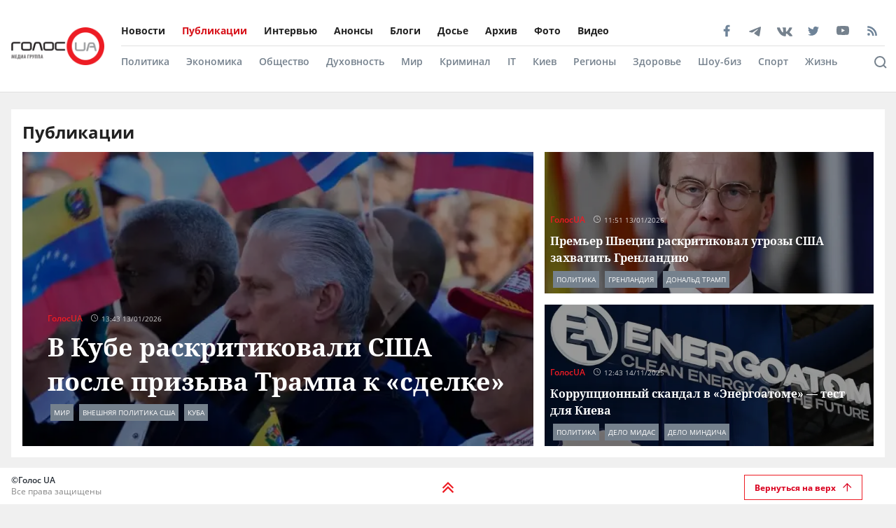

--- FILE ---
content_type: text/html; charset=utf-8
request_url: https://golos.ua/publikatsii
body_size: 103013
content:
<!doctype html>
<html data-n-head-ssr lang="ru" data-n-head="%7B%22lang%22:%7B%22ssr%22:%22ru%22%7D%7D">
  <head >
    <title>Публикации последние новости в Украине на Golos.ua - сегодня и за 2026 год</title><meta data-n-head="ssr" charset="utf-8"><meta data-n-head="ssr" name="viewport" content="width=device-width, initial-scale=1"><meta data-n-head="ssr" name="keywords" content="Голос.UA - главные новости в Украине и мире сегодня. Последние новости политики, бизнеса, экономики и самые свежие новости шоу-бизнеса в мире и Украине на golos.ua."><meta data-n-head="ssr" name="description" content="Публикации 🌍Новости Украины и мира 🌍 важные и свежие новости дня. На сайте Golos.ua, всегда актуальные новости за день 🔥"><meta data-n-head="ssr" name="author" content="Голос UA"><meta data-n-head="ssr" property="og:title" content="Публикации последние новости в Украине на Golos.ua - сегодня и за 2026 год"><meta data-n-head="ssr" property="og:description" content="Публикации 🌍Новости Украины и мира 🌍 важные и свежие новости дня. На сайте Golos.ua, всегда актуальные новости за день 🔥"><meta data-n-head="ssr" property="og:url" content="https://golos.ua/publikatsii"><meta data-n-head="ssr" property="og:type" content="article"><meta data-n-head="ssr" property="og:image" content="https://golos.ua/rect.png"><meta data-n-head="ssr" property="og:image:url" content="https://golos.ua/rect.png"><meta data-n-head="ssr" property="og:image:secure_url" content="https://golos.ua/rect.png"><meta data-n-head="ssr" property="og:image:width" content="1024"><meta data-n-head="ssr" property="og:image:height" content="768"><meta data-n-head="ssr" name="twitter:card" content="summary_large_image"><meta data-n-head="ssr" name="twitter:site" content="@golosua"><meta data-n-head="ssr" name="twitter:creator" content="@golosua"><meta data-n-head="ssr" name="twitter:url" content="https://golos.ua/publikatsii"><meta data-n-head="ssr" name="twitter:title" content="Публикации последние новости в Украине на Golos.ua - сегодня и за 2026 год"><meta data-n-head="ssr" name="twitter:description" content="Публикации 🌍Новости Украины и мира 🌍 важные и свежие новости дня. На сайте Golos.ua, всегда актуальные новости за день 🔥"><meta data-n-head="ssr" name="twitter:domain" content="golos.ua"><meta data-n-head="ssr" name="theme-color" content="#d71119"><meta data-n-head="ssr" name="msvalidate.01" content="9654239F5D1F78EE8C0A6C38411C441F"><meta data-n-head="ssr" name="fb:pages" content="317293058370102"><meta data-n-head="ssr" rel="alternate" type="application/rss+xml" title="RSS" href="https://golos.ua/feed/"><link data-n-head="ssr" rel="apple-touch-icon" sizes="60x60" href="/favicons/apple-touch-icon.png"><link data-n-head="ssr" rel="icon" type="image/png" sizes="16x16" href="/favicons/favicon-16x16.png"><link data-n-head="ssr" rel="icon" type="image/png" sizes="32x32" href="/favicons/favicon-32x32.png"><link data-n-head="ssr" rel="mask-icon" href="/favicons/safari-pinned-tab.svg" color="#5bbad5"><link data-n-head="ssr" rel="shortcut icon" type="image/x-icon" href="/favicons/favicon.ico"><link data-n-head="ssr" rel="manifest" href="/favicons/site.webmanifest"><link data-n-head="ssr" rel="preload" href="https://sinst.fwdcdn.com/css/informers2.css?v=1" as="style"><link data-n-head="ssr" rel="preload" href="https://sinoptik.ua/informers_js.php?title=1&amp;wind=2&amp;cities=303010783,303027839,303014487&amp;lang=ru" as="script"><link data-n-head="ssr" rel="preconnect" href="https://api.golos.ua"><link data-n-head="ssr" rel="amphtml" data-hid="amphtml" href="https://golos.ua/amp/publikatsii"><script data-n-head="ssr" data-hid="gtm-script">if(!window._gtm_init){window._gtm_init=1;(function(w,n,d,m,e,p){w[d]=(w[d]==1||n[d]=='yes'||n[d]==1||n[m]==1||(w[e]&&w[e][p]&&w[e][p]()))?1:0})(window,navigator,'doNotTrack','msDoNotTrack','external','msTrackingProtectionEnabled');(function(w,d,s,l,x,y){w[x]={};w._gtm_inject=function(i){if(w.doNotTrack||w[x][i])return;w[x][i]=1;w[l]=w[l]||[];w[l].push({'gtm.start':new Date().getTime(),event:'gtm.js'});var f=d.getElementsByTagName(s)[0],j=d.createElement(s);j.async=true;j.src='https://www.googletagmanager.com/gtm.js?id='+i;f.parentNode.insertBefore(j,f);};w[y]('G-P4WHTV9ZF2')})(window,document,'script','dataLayer','_gtm_ids','_gtm_inject')}</script><script data-n-head="ssr" type="application/ld+json">{
      "@context": "http://schema.org",
      "@type": "Organization",
      "name": "ГолосUA",
      "email": "info@golos.ua",
      "url": "https://golos.ua",
      "logo": {
        "@type": "ImageObject",
        "url": "https://golos.ua/logo.png",
        "width": 149,
        "height": 60
        },
      "address": {
        "@type": "PostalAddress",
        "addressLocality": "Киев, Украина",
        "streetAddress": "Бастионная 5/13"
      },
      "faxNumber": "(044) 284 – 25 – 89",
      "telephone": "(044) 284 – 57 - 62"
    }</script><script data-n-head="ssr" type="application/ld+json">{
      "@context": "https://schema.org",
      "@type": "WebSite",
      "url": "https://golos.ua",
      "potentialAction": {
        "@type": "SearchAction",
        "target": "https://golos.ua/search?q={search_term_string}",
        "query-input": "required name=search_term_string"
      }
    }</script><link rel="preload" href="/_nuxt/8c6a846.js" as="script"><link rel="preload" href="/_nuxt/a743014.js" as="script"><link rel="preload" href="/_nuxt/86c9240.js" as="script"><link rel="preload" href="/_nuxt/a8b6d4f.js" as="script"><link rel="preload" href="/_nuxt/e763307.js" as="script"><link rel="preload" href="/_nuxt/5484b43.js" as="script"><link rel="preload" href="/_nuxt/a8d60d9.js" as="script"><link rel="preload" href="/_nuxt/5a19f1b.js" as="script"><style data-vue-ssr-id="6e8b72d9:0 517a8dd7:0 46ceea60:0 f12cd7be:0 6652e4e4:0 1f9f731b:0 6900d075:0 4597f240:0 fef055ac:0 6a719293:0 0359adf3:0 43c20a1f:0 4c6ede12:0 2dc4a348:0 c7da5914:0 916e7efe:0 8e8a9556:0 bd01ec12:0 49548b52:0 1511c46c:0 ea5968fe:0 ea5968fe:1 5419b1cf:0 5459901e:0 db86f56e:0">@font-face{font-family:"Noto Serif";src:local(""),url(/fonts/NotoSerif/noto-serif-v9-cyrillic-regular.woff2) format("woff2"),url(/fonts/NotoSerif/noto-serif-v9-cyrillic-regular.woff) format("woff");font-style:normal;font-weight:400;font-display:swap}@font-face{font-family:"Noto Serif";src:local(""),url(/fonts/NotoSerif/noto-serif-v9-cyrillic-700.woff2) format("woff2"),url(/fonts/NotoSerif/noto-serif-v9-cyrillic-700.woff) format("woff");font-style:normal;font-weight:700;font-display:swap}@font-face{font-family:"Noto Sans";src:local(""),url(/fonts/NotoSans/noto-sans-v11-cyrillic-regular.woff2) format("woff2"),url(/fonts/NotoSans/noto-sans-v11-cyrillic-regular.woff) format("woff");font-style:normal;font-weight:400;font-display:swap}@font-face{font-family:"Noto Sans";src:local(""),url(/fonts/NotoSans/noto-sans-v11-cyrillic-700.woff2) format("woff2"),url(/fonts/NotoSans/noto-sans-v11-cyrillic-700.woff) format("woff");font-style:normal;font-weight:700;font-display:swap}@font-face{font-family:"Open Sans";src:local(""),url(/fonts/OpenSans/open-sans-v18-cyrillic-600.woff2) format("woff2"),url(/fonts/NotoSans/open-sans-v18-cyrillic-600.woff) format("woff");font-style:normal;font-weight:600;font-display:swap}@font-face{font-family:"Open Sans";src:local(""),url(/fonts/OpenSans/open-sans-v18-cyrillic-700.woff2) format("woff2"),url(/fonts/NotoSans/open-sans-v18-cyrillic-700.woff) format("woff");font-style:normal;font-weight:700;font-display:swap}@font-face{font-family:"Open Sans";src:local(""),url(/fonts/OpenSans/open-sans-v18-cyrillic-regular.woff2) format("woff2"),url(/fonts/NotoSans/open-sans-v18-cyrillic-regular.woff) format("woff");font-style:normal;font-weight:400;font-display:swap}.btn-border{display:inline-block;background-color:transparent;border:1px solid #da001f;padding:0 16px;font-family:"Open Sans",sans-serif;font-size:12px;font-weight:600;color:#da001f;line-height:34px;text-align:center;cursor:pointer;transition:all .3s ease}@media (max-width:768px){.btn-border{background:#ed1c24;font-size:12px;color:#fff}}.btn-border:hover{background-color:#da001f;color:#fff}.btn-red{display:block;width:100%;height:42px;background:#ed1c24;padding:0 16px;font-family:"Open Sans",sans-serif;font-size:12px;font-weight:600;color:#fff;line-height:42px;text-align:center;cursor:pointer;transition:all .3s ease}.icon{display:block;background-size:cover;background-repeat:no-repeat;background-position:50%}.icon-facebook{width:20px;height:20px;background-image:url([data-uri])}.icon-twitter{width:16px;height:16px;background-image:url(/_nuxt/img/i-twitter-gray.67755c0.svg)}.icon-telegram{width:17px;height:18px;background-size:contain;margin-bottom:-2px;background-image:url([data-uri])}.icon-youtube{width:21px;height:13px;background-size:contain;background-image:url([data-uri])}.icon-rss{width:20px;height:20px;background-image:url([data-uri])}.icon-vk{background-size:contain;width:22px;height:16px;margin-bottom:-3px;background-image:url(/_nuxt/img/i-vk-gray.3c3a57c.svg)}.icon-search{width:24px;height:24px;background-image:url([data-uri])}.icon-home{width:14px;height:14px;background-image:url(/_nuxt/img/i-home.061823d.svg)}.icon-clock{width:15px;height:12px;background-image:url([data-uri])}.icon-clock-gray{width:15px;height:12px;background-image:url([data-uri])}.icon-arrow-left{width:14px;height:14px;background-image:url([data-uri])}.icon-arrow-down,.icon-arrow-up{display:inline-block;vertical-align:middle;width:16px;height:16px;background-image:url(/_nuxt/img/i-arrow-up.4f46188.svg)}.icon-arrow-down{transform:rotate(0)}.icon-video{display:block;width:60px;height:60px;background:rgba(0,0,0,.8);border-radius:50%;position:absolute;top:16px;left:16px;z-index:2}@media (max-width:768px){.icon-video{width:24px;height:24px;top:10px;left:10px}}.icon-video:before{content:"";display:block;width:21px;height:27px;background:url([data-uri]) no-repeat 50%;background-size:cover;position:absolute;top:17px;left:22px}@media (max-width:768px){.icon-video:before{top:7px;left:9px;width:8px;height:10px}}.icon-title{display:inline-block;vertical-align:middle}.icon-title+.icon-title{margin-left:3px}*{outline:0;box-sizing:border-box;margin:0}#__nuxt,body{background:#f0f0f0}body{margin:0;font-family:"Open Sans",sans-serif;font-size:16px;font-weight:400;color:#272e36}.page-wrap{margin-top:24px;margin-bottom:50px}@media (max-width:768px){.page-wrap{margin-top:50px}}h1,h2,h3,li,ul{margin:0;padding:0}ul{list-style:none}.no-padding{padding:0}img{max-width:100%;height:auto}a{color:inherit}a,a:focus,a:hover{outline:0;text-decoration:none}button,input,select,textarea{font-family:inherit;font-size:inherit;line-height:inherit}.wrapper{margin-left:auto;margin-right:auto;min-width:304px;max-width:1409px}.wrapper .col{padding:16px}@media (max-width:768px){main{margin:30px 0;padding-bottom:48px}}.wrapper-amp{padding-bottom:0}.wrapper-amp,.wrapper-amp .page-wrap{margin-bottom:0}section{display:flex;flex-direction:column;background:#fff;padding:16px;margin:0 16px 16px}@media (max-width:768px){section{padding:8px;margin:0 8px 8px}}.section-title{margin-bottom:12px}@media (max-width:768px){.section-title{margin-bottom:0}}.wp-block-quote{position:relative;margin-left:20px}.wp-block-quote:before{content:"";width:8px;left:-20px;height:100%;position:absolute;background:#7f828b}.article-content a{color:#00f;text-decoration:underline;cursor:pointer}.article-content ul{list-style:disc;margin-left:20px}.article-content iframe[src^="https://streamable.com/"]{height:400px}.article .desc p+p{margin-top:10px}.title{font-family:"Open Sans",sans-serif;font-size:24px;font-weight:700;line-height:33px;color:#212121}@media (max-width:991px){.title{font-size:14px;line-height:19px}}.title .color-red{color:#ed1c24;padding-right:8px}.block-photos .article .article-text{padding:16px}.lightbox .vue-lb-content{max-width:100%;width:100%;height:100%;margin-bottom:0}.lightbox .vue-lb-figure{display:flex;flex-direction:column;height:calc(100% - 80px);justify-content:center}@media (max-width:768px){.lightbox .vue-lb-figure{height:100%}}.lightbox .vue-lb-footer{display:block;max-width:880px;width:100%;margin:0 auto;order:-1}.lightbox .vue-lb-footer-count{padding-left:0;font-family:"Open Sans",sans-serif;font-size:14px;font-weight:600;line-height:19px;color:#828282}.lightbox .vue-lb-button-close{width:32px;height:32px;padding:0;background:rgba(0,0,0,.5);margin-right:-4px}.lightbox .vue-lb-button-close:before{content:"";display:block;width:12px;height:12px;background-image:url([data-uri]);background-size:cover;background-repeat:no-repeat;background-position:50%;position:absolute;top:0;left:0;right:0;bottom:0;margin:auto}.lightbox .vue-lb-button-close span{display:none}.lightbox .vue-lb-arrow{width:40vw;height:100vh;top:0;padding:0;border-radius:0}.lightbox .vue-lb-arrow:before{content:"";display:block;width:32px;height:32px;background-size:50%;background-repeat:no-repeat;background-position:50%;position:absolute;background-color:rgba(0,0,0,.5);top:0;left:0;right:0;bottom:0;margin:auto}.lightbox .vue-lb-arrow span{display:none}.lightbox .vue-lb-arrow.vue-lb-right{right:8px}.lightbox .vue-lb-arrow.vue-lb-right:before{background-image:url([data-uri])}.lightbox .vue-lb-arrow.vue-lb-left{left:8px}.lightbox .vue-lb-arrow.vue-lb-left:before{background-image:url([data-uri])}.lightbox .vue-lb-right:before{left:auto;right:10px}.lightbox .vue-lb-left:before{left:10px;right:auto}.lightbox .vue-lb-info{position:static;margin-top:24px;font-family:"Noto Serif",serif;font-size:14px;font-weight:700;line-height:19px;color:#fff;background-color:transparent;height:auto}.lightbox .vue-lb-figure img{-o-object-fit:cover;object-fit:cover}.red-txt{color:#ed1c24;text-transform:capitalize}.red-txt:hover{text-decoration:underline}.page-single p{margin-bottom:32px}.page-single blockquote{font-style:italic;font-weight:900;font-size:24px;line-height:140%;position:relative;max-width:430px;margin:0 auto;text-align:center}@media (max-width:768px){.page-single blockquote{font-size:18px;max-width:307px}}.page-single blockquote:after,.page-single blockquote:before{content:"";background:url([data-uri]) no-repeat;background-size:contain;width:48px;height:40px;position:absolute}@media (max-width:768px){.page-single blockquote:after,.page-single blockquote:before{width:24px;height:20px}}.page-single blockquote:before{left:-65px;top:-5px}@media (max-width:768px){.page-single blockquote:before{left:-32px;top:5px}}.page-single blockquote:after{transform:rotate(180deg);right:-60px;bottom:0}@media (max-width:768px){.page-single blockquote:after{right:-30px}}.page-single .wp-video{width:100%}.page-single .wp-video video{width:100%;height:auto}.page-enter-active,.page-leave-active{transition:opacity .5s}.page-enter,.page-leave-to{opacity:0}.block-interview .img-wrap img{max-height:160px;height:100%}.loading{width:70px;margin:0 auto}[class*=amphtml-sidebar-mask]{background-color:transparent;z-index:0}.amp-carousel-button{margin:5px}.article-covered .article-text .title.color-white a{color:#fff}.article .desc>*{display:inline}#MIXADV_7059{transform:translateX(30px)}@media (max-width:768px){.teaser_div_img_7058{min-width:100%}}.mm-body{min-width:190px}.article-content img{-o-object-fit:cover;object-fit:cover}.list-articles .desc img{display:none}
code[class*=language-],pre[class*=language-]{color:#000;background:none;text-shadow:0 1px #fff;font-family:Consolas,Monaco,"Andale Mono","Ubuntu Mono",monospace;font-size:1em;text-align:left;white-space:pre;word-spacing:normal;word-break:normal;word-wrap:normal;line-height:1.5;-moz-tab-size:4;-o-tab-size:4;tab-size:4;-webkit-hyphens:none;-ms-hyphens:none;hyphens:none}code[class*=language-]::-moz-selection,code[class*=language-] ::-moz-selection,pre[class*=language-]::-moz-selection,pre[class*=language-] ::-moz-selection{text-shadow:none;background:#b3d4fc}code[class*=language-]::selection,code[class*=language-] ::selection,pre[class*=language-]::selection,pre[class*=language-] ::selection{text-shadow:none;background:#b3d4fc}@media print{code[class*=language-],pre[class*=language-]{text-shadow:none}}pre[class*=language-]{padding:1em;margin:.5em 0;overflow:auto}:not(pre)>code[class*=language-],pre[class*=language-]{background:#f5f2f0}:not(pre)>code[class*=language-]{padding:.1em;border-radius:.3em;white-space:normal}.token.cdata,.token.comment,.token.doctype,.token.prolog{color:#708090}.token.punctuation{color:#999}.token.namespace{opacity:.7}.token.boolean,.token.constant,.token.deleted,.token.number,.token.property,.token.symbol,.token.tag{color:#905}.token.attr-name,.token.builtin,.token.char,.token.inserted,.token.selector,.token.string{color:#690}.language-css .token.string,.style .token.string,.token.entity,.token.operator,.token.url{color:#9a6e3a;background:hsla(0,0%,100%,.5)}.token.atrule,.token.attr-value,.token.keyword{color:#07a}.token.class-name,.token.function{color:#dd4a68}.token.important,.token.regex,.token.variable{color:#e90}.token.bold,.token.important{font-weight:700}.token.italic{font-style:italic}.token.entity{cursor:help}
.holder{width:50px;display:flex;justify-content:center;height:50px;position:absolute;top:0;right:0;z-index:2}@media (max-width:768px){.holder{z-index:999;position:fixed;top:33px;right:45vw;width:24px;height:auto}}.preloader-mobile{display:none}@media (max-width:768px){.preloader-mobile{display:block}}.preloader{width:20px;height:20px;position:fixed;right:0;top:20px;-webkit-animation:rotatePreloader 2s ease-in infinite;animation:rotatePreloader 2s ease-in infinite}@media (max-width:768px){.preloader{display:none}}@-webkit-keyframes rotatePreloader{0%{transform:translateX(-50%) translateY(-50%) rotate(0deg)}to{transform:translateX(-50%) translateY(-50%) rotate(-1turn)}}@keyframes rotatePreloader{0%{transform:translateX(-50%) translateY(-50%) rotate(0deg)}to{transform:translateX(-50%) translateY(-50%) rotate(-1turn)}}.preloader div{position:absolute;width:100%;height:100%;opacity:0}.preloader div:before{content:"";position:absolute;left:50%;top:0;width:30%;height:30%;background-color:#ed1c24;transform:translateX(-50%);border-radius:50%}.preloader div:first-child{transform:rotate(0deg);-webkit-animation:rotateCircle1 2s linear infinite;animation:rotateCircle1 2s linear infinite;z-index:5}@-webkit-keyframes rotateCircle1{0%{opacity:0}0%{opacity:1;transform:rotate(60deg)}10.33333%{transform:rotate(0deg)}60.33333%{transform:rotate(0deg)}to{transform:rotate(-300deg);opacity:1}}@keyframes rotateCircle1{0%{opacity:0}0%{opacity:1;transform:rotate(60deg)}10.33333%{transform:rotate(0deg)}60.33333%{transform:rotate(0deg)}to{transform:rotate(-300deg);opacity:1}}.preloader div:nth-child(2){transform:rotate(60deg);-webkit-animation:rotateCircle2 2s linear infinite;animation:rotateCircle2 2s linear infinite;z-index:4}@-webkit-keyframes rotateCircle2{8.33333%{opacity:0}8.33343%{opacity:1;transform:rotate(0deg)}18.66667%{transform:rotate(-60deg)}68.66667%{transform:rotate(-60deg)}to{transform:rotate(-300deg);opacity:1}}@keyframes rotateCircle2{8.33333%{opacity:0}8.33343%{opacity:1;transform:rotate(0deg)}18.66667%{transform:rotate(-60deg)}68.66667%{transform:rotate(-60deg)}to{transform:rotate(-300deg);opacity:1}}.preloader div:nth-child(3){transform:rotate(120deg);-webkit-animation:rotateCircle3 2s linear infinite;animation:rotateCircle3 2s linear infinite;z-index:3}@-webkit-keyframes rotateCircle3{16.66667%{opacity:0}16.66687%{opacity:1;transform:rotate(-60deg)}27%{transform:rotate(-120deg)}77%{transform:rotate(-120deg)}to{transform:rotate(-300deg);opacity:1}}@keyframes rotateCircle3{16.66667%{opacity:0}16.66687%{opacity:1;transform:rotate(-60deg)}27%{transform:rotate(-120deg)}77%{transform:rotate(-120deg)}to{transform:rotate(-300deg);opacity:1}}.preloader div:nth-child(4){transform:rotate(180deg);-webkit-animation:rotateCircle4 2s linear infinite;animation:rotateCircle4 2s linear infinite;z-index:2}@-webkit-keyframes rotateCircle4{25%{opacity:0}25.0003%{opacity:1;transform:rotate(-120deg)}35.33333%{transform:rotate(-180deg)}85.33333%{transform:rotate(-180deg)}to{transform:rotate(-300deg);opacity:1}}@keyframes rotateCircle4{25%{opacity:0}25.0003%{opacity:1;transform:rotate(-120deg)}35.33333%{transform:rotate(-180deg)}85.33333%{transform:rotate(-180deg)}to{transform:rotate(-300deg);opacity:1}}.preloader div:nth-child(5){transform:rotate(240deg);-webkit-animation:rotateCircle5 2s linear infinite;animation:rotateCircle5 2s linear infinite;z-index:1}@-webkit-keyframes rotateCircle5{33.33333%{opacity:0}33.33373%{opacity:1;transform:rotate(-180deg)}43.66667%{transform:rotate(-240deg)}93.66667%{transform:rotate(-240deg)}to{transform:rotate(-300deg);opacity:1}}@keyframes rotateCircle5{33.33333%{opacity:0}33.33373%{opacity:1;transform:rotate(-180deg)}43.66667%{transform:rotate(-240deg)}93.66667%{transform:rotate(-240deg)}to{transform:rotate(-300deg);opacity:1}}.preloader div:nth-child(6){transform:rotate(300deg);-webkit-animation:rotateCircle6 2s linear infinite;animation:rotateCircle6 2s linear infinite;z-index:0}@-webkit-keyframes rotateCircle6{41.66667%{opacity:0}41.66717%{opacity:1;transform:rotate(-240deg)}52%{transform:rotate(-300deg)}102%{transform:rotate(-300deg)}to{transform:rotate(-300deg);opacity:1}}@keyframes rotateCircle6{41.66667%{opacity:0}41.66717%{opacity:1;transform:rotate(-240deg)}52%{transform:rotate(-300deg)}102%{transform:rotate(-300deg)}to{transform:rotate(-300deg);opacity:1}}
.banner-lg{display:block}@media (max-width:768px){.banner-lg{display:none}}.banner-sm{display:none}@media (max-width:768px){.banner-sm{display:block}}
header .subcategory-wrapper[data-v-5258ef05]{border-top:1px solid #e0e0e0;background:#fff}header .search-wrapper[data-v-5258ef05]{background:#fff;width:100%;position:relative;bottom:-70px}header .header-wrapper[data-v-5258ef05]{background:#fff;width:100%;position:relative;min-height:131px}@media (max-width:768px){header .header-wrapper[data-v-5258ef05]{min-height:auto}}header .wrapper[data-v-5258ef05]{margin-bottom:0}@media (max-width:768px){header[data-v-5258ef05]{padding:0}}header.fixed-top[data-v-5258ef05]{position:relative}@media (max-width:768px){header.fixed-top[data-v-5258ef05]{width:100%;height:42px;position:fixed;top:0;z-index:1000;max-width:1300px;margin:0 auto}}header .mobile-search-nav[data-v-5258ef05]{display:none}@media (max-width:768px){header .mobile-search-nav[data-v-5258ef05]{display:flex;align-items:center}}header .header-social[data-v-5258ef05]{width:236px}header .bg-fixed[data-v-5258ef05]{width:100%;height:100%;background:rgba(0,0,0,.5);position:fixed;top:0;left:-40px;opacity:1;transition:opacity .8s ease}header .bg-fixed.show[data-v-5258ef05]{opacity:1;transition-delay:.5s;z-index:9991}header .menu-types-container[data-v-5258ef05]{display:flex;justify-content:space-between;border-bottom:1px solid #e0e0e0}header .row[data-v-5258ef05]{display:flex;align-items:center;padding:22px 16px;position:relative}@media (max-width:768px){header .row[data-v-5258ef05]{justify-content:space-between;padding:3px 16px}}header .navigation[data-v-5258ef05]{width:100%}@media (max-width:768px){header .navigation[data-v-5258ef05]{display:none}}header .bg-fixed-category[data-v-5258ef05]{width:100vw;height:100vh;background:rgba(0,0,0,.5);position:fixed;top:0;left:0;z-index:1;transition:opacity .4s ease}
.logo[data-v-0eea11d0]{margin-right:24px;height:54px;min-width:133px}@media (max-width:768px){.logo[data-v-0eea11d0]{height:32px;min-width:79px;width:79px}}.logo .logo-img[data-v-0eea11d0]{height:100%;width:100%}.mobile-navbar-logo .logo-img[data-v-0eea11d0]{height:41px;width:auto}
.menu-type[data-v-44f87ca2]{display:flex;justify-content:space-between}.menu-type a[data-v-44f87ca2]{color:#000}.menu[data-v-44f87ca2]{display:flex;flex-wrap:wrap;height:-webkit-fit-content;height:-moz-fit-content;height:fit-content}.menu li[data-v-44f87ca2]{padding:12px 24px 12px 0;display:flex;align-items:center}.menu li[data-v-44f87ca2]:first-child{padding-left:0}.menu a[data-v-44f87ca2]{font-size:14px;font-weight:700;color:#212121}.menu .router-link-active[data-v-44f87ca2],.menu a[data-v-44f87ca2]:hover{color:#d71119}.menu-column .menu[data-v-44f87ca2]{flex-direction:column}.menu-column .menu li[data-v-44f87ca2]:first-child{padding-top:0}.left-menu .menu li[data-v-44f87ca2]{padding:5px 0}.left-menu .menu li[data-v-44f87ca2]:first-child{padding-top:0}
.social[data-v-72329559]{display:flex;align-items:center}.social .caption[data-v-72329559]{font-family:"Open Sans",sans-serif;font-size:14px;line-height:19px;font-weight:700;color:#212121;margin-bottom:8px}.social ul[data-v-72329559]{margin:0 -4px}.social li[data-v-72329559]{display:inline-block;vertical-align:middle;margin:0 4px}.social-items[data-v-72329559]{width:100%;align-items:center}.social-footer[data-v-72329559],.social-items[data-v-72329559]{display:flex;justify-content:space-between}.social-footer .caption[data-v-72329559]{color:#ed1c24;font-size:10px;display:none}@media (max-width:768px){.social-footer .caption[data-v-72329559]{margin-bottom:0;display:block}}.social-footer .social-items[data-v-72329559]{max-width:140px;margin:0 auto;flex-wrap:wrap}.social-footer .social-items li[data-v-72329559]{margin:6px 12px}@media (max-width:768px){.social-footer .social-items li[data-v-72329559]{margin:0}}@media (max-width:768px){.social-footer .social-items[data-v-72329559]{max-width:60%;margin:0}}.social-footer .footer-links[data-v-72329559]{max-width:170px}.left-menu[data-v-72329559]{display:flex;flex-direction:column;align-items:flex-start}.left-menu .social-items[data-v-72329559]{max-width:197px}
.category-menu[data-v-02e5a629]{display:flex;justify-content:space-between}.category-menu li[data-v-02e5a629]{padding:12px 24px 12px 0;display:flex;align-items:center}.category-menu li[data-v-02e5a629]:first-child{padding-left:0}.category-menu a[data-v-02e5a629]{font-size:14px;font-weight:600;color:#75818d}.category-menu .router-link-active[data-v-02e5a629],.category-menu a[data-v-02e5a629]:hover{color:#d71119}.menu[data-v-02e5a629]{display:flex;flex-wrap:wrap;height:-webkit-fit-content;height:-moz-fit-content;height:fit-content}.menu-column .menu[data-v-02e5a629]{flex-direction:column}.left-menu[data-v-02e5a629]{margin:20px 0}.left-menu .menu li[data-v-02e5a629]{padding:5px 0}.left-menu .menu li[data-v-02e5a629]:first-child{padding-top:0}
.search[data-v-94460552]{display:flex;align-items:center;justify-content:space-between;padding:16px 60px 16px 0}@media (max-width:768px){.search[data-v-94460552]{position:fixed;background:#fff;top:0;left:0;width:100%;height:42px;box-shadow:none;border-bottom:1px solid #e0e0e0;padding:8px 16px}}.search .search-title[data-v-94460552]{font-size:16px;line-height:22px;letter-spacing:-.0035em;color:#75818d;margin-right:10px;font-weight:700}@media (max-width:768px){.search .search-title[data-v-94460552]{display:none}}.search .search-form[data-v-94460552]{display:flex;align-items:center;position:relative;width:82%}@media (max-width:768px){.search .search-form[data-v-94460552]{width:100%}}.search .search-input[data-v-94460552]{padding:8px 42px;border:.5px solid #e0e0e0;background-color:#f2f2f2;font-size:14px;width:100%}.search .search-input[data-v-94460552]::-webkit-input-placeholder{color:#bdbdbd}.search .search-input[data-v-94460552]::-moz-placeholder{color:#bdbdbd}.search .search-input[data-v-94460552]:-ms-input-placeholder{color:#bdbdbd}.search .search-input[data-v-94460552]:-moz-placeholder{color:#bdbdbd}@media (max-width:768px){.search .search-input[data-v-94460552]{width:90%;font-size:12px;padding:6px 12px 6px 30px}}.search .icon-search[data-v-94460552]{display:block;width:14px;height:14px;background-image:url([data-uri]);background-size:contain;background-repeat:no-repeat;background-color:transparent;position:absolute;left:12px}@media (max-width:768px){.search .icon-search[data-v-94460552]{left:5px}}.search .btn-search[data-v-94460552]{cursor:pointer;padding:9px 15px;border:1px solid #ed1c24;color:#ed1c24;font-weight:600;font-size:12px;background:none}@media (max-width:768px){.search .btn-search[data-v-94460552]{display:none}}.search-btn[data-v-94460552]{position:absolute;right:0;bottom:30px}@media (max-width:768px){.search-btn[data-v-94460552]{right:50px;top:-31px}}.header-search[data-v-94460552]{width:100%;position:absolute;right:0;bottom:0;background:#fff;z-index:999;padding:0 10px}.header-search-container[data-v-94460552]{max-width:1364px;margin:0 auto;position:relative}.search-mobile[data-v-94460552]{display:none}@media (max-width:768px){.search-mobile[data-v-94460552]{display:block}}.search-btn-desktop[data-v-94460552]{display:block}@media (max-width:768px){.search-btn-desktop[data-v-94460552]{display:none}}.cross[data-v-94460552]{cursor:pointer;display:block;position:absolute;right:-48px;top:11px;width:10px;height:10px;background:none;outline:none;border:none;padding:10px}.cross[data-v-94460552]:after,.cross[data-v-94460552]:before{content:"";width:19px;height:2px;background:#828282;position:absolute;left:0}.cross[data-v-94460552]:before{transform:rotate(45deg)}.cross[data-v-94460552]:after{transform:rotate(-45deg)}@media (max-width:768px){.cross[data-v-94460552]{right:-3px;top:3px}}.open-search[data-v-94460552]{border-bottom:1px solid #e0e0e0;border-top:1px solid #e0e0e0;z-index:9999}@media (min-width:769px){.open-search[data-v-94460552]{bottom:-72px}}.open-search .search-btn[data-v-94460552]{bottom:100px}
.mobile-navbar[data-v-0f24ea54]{display:flex;flex-direction:column;justify-content:space-between;overflow:hidden;max-width:340px;width:100%;height:100%;background-color:#fff;position:fixed;top:0;transform:translateX(20%);transition:all .4s ease;z-index:9999}.mobile-navbar-logo[data-v-0f24ea54]{padding-left:24px}.mobile-navbar.show[data-v-0f24ea54]{transform:translateX(-80%)}.mobile-navbar .row[data-v-0f24ea54]{padding:8px 24px}.mobile-navbar .logo-img[data-v-0f24ea54]{min-width:auto;height:32px;margin-right:10px}.mobile-navbar .navigation[data-v-0f24ea54]{display:flex;flex-wrap:wrap;flex-direction:column;margin:0 24px;border-bottom:1px solid #e0e0e0;padding-bottom:10px;height:100%}.mobile-navbar .item[data-v-0f24ea54]{color:#000;font-size:12px;height:33px;font-weight:700}.mobile-navbar .item[data-v-0f24ea54]:first-child{padding-top:0}.mobile-navbar .item-category[data-v-0f24ea54]{color:#828282}.mobile-navbar .menu[data-v-0f24ea54]{display:block}.mobile-navbar .menu a[data-v-0f24ea54]{height:auto;font-size:12px;line-height:16px;padding:10px 0}.mobile-navbar .menu.category-menu a[data-v-0f24ea54]{color:#75818d}.mobile-navbar .social[data-v-0f24ea54]{max-width:100%;padding:20px}.icon-close[data-v-0f24ea54]{display:block;width:14px;height:14px;background-image:url([data-uri]);position:absolute;right:0;top:0;z-index:99999}.btn-menu[data-v-0f24ea54],.icon-close[data-v-0f24ea54]{background-size:cover;background-repeat:no-repeat;background-position:50%;cursor:pointer}.btn-menu[data-v-0f24ea54]{width:18px;height:12px;background-image:url([data-uri]);display:none;margin-left:25px}@media (max-width:768px){.btn-menu[data-v-0f24ea54]{display:block}}.menu-item[data-v-0f24ea54],.menu-item-category[data-v-0f24ea54]{font-size:12px;line-height:36px;font-weight:700;color:#000}.menu-item-category[data-v-0f24ea54]{color:#828282}.nav-wrapper[data-v-0f24ea54]{position:relative}.nav-container[data-v-0f24ea54]{height:100%;overflow-y:auto;flex:1;padding-top:40px}.category-menu-navbar[data-v-0f24ea54]{height:100vh;justify-content:inherit}.logo-container[data-v-0f24ea54]{height:30px;margin:8px 0}
.row-subcategory[data-v-4ffcb7c8]{display:flex;align-items:center;padding:22px 16px}@media (max-width:768px){.row-subcategory[data-v-4ffcb7c8]{padding:17px;width:100%;justify-content:space-between;border-bottom:1px solid #e0e0e0}}.menu[data-v-4ffcb7c8]{display:flex}.menu li[data-v-4ffcb7c8]{margin-right:24px}.menu li[data-v-4ffcb7c8]:last-child{margin-right:0}@media (max-width:768px){.menu-subcategory[data-v-4ffcb7c8]{display:none}}.menu-item[data-v-4ffcb7c8]{font-weight:700;color:#000;font-family:"Open Sans",sans-serif;font-size:14px}.menu-item.z-index-down[data-v-4ffcb7c8]{z-index:-1}.caption[data-v-4ffcb7c8]{font-size:16px;margin-right:30px;font-weight:700;color:#75818d;font-family:"Open Sans",sans-serif}@media (max-width:768px){.caption[data-v-4ffcb7c8]{font-size:10px}}.router-link-exact-active[data-v-4ffcb7c8]{color:#ed1c24}.active-sub-category[data-v-4ffcb7c8]{font-size:10px;letter-spacing:-.0035em;color:#ed1c24;display:none;position:relative;margin-right:14px;z-index:0}.active-sub-category[data-v-4ffcb7c8]:before{content:url([data-uri]);position:absolute;right:-12px;top:-2px}@media (max-width:768px){.active-sub-category[data-v-4ffcb7c8]{display:block}}.caption-mobile[data-v-4ffcb7c8]{display:none;margin:0;font-size:13px}.subcategory-container[data-v-4ffcb7c8]{display:flex;align-items:center}@media (max-width:768px){.subcategory-container-darkness[data-v-4ffcb7c8]{width:100vw;height:100vh;background:rgba(0,0,0,.5);position:absolute;top:0;flex-direction:column;justify-content:center;display:none}.subcategory-container-darkness.mob-open[data-v-4ffcb7c8]{display:flex}.subcategory-container-darkness.mob-close[data-v-4ffcb7c8]{display:none}.subcategory-container-darkness .caption-mobile[data-v-4ffcb7c8]{display:block}.subcategory-container-darkness .menu[data-v-4ffcb7c8]{display:flex;flex-direction:column;align-items:center;width:100%;max-width:95%;margin:0 auto;background:#fff}.subcategory-container-darkness .menu li[data-v-4ffcb7c8]{margin:0;padding:10px 0;width:100%;text-align:center;border-top:1px solid #f2f2f2}.subcategory-container-darkness .menu a[data-v-4ffcb7c8]{color:#ed1c24}.subcategory-container-darkness .menu .menu-subcategory[data-v-4ffcb7c8]{display:block}}
.main-layout-top{display:flex;background-color:#fff;height:calc(100vh - 300px);min-height:340px;max-height:640px}.main-layout-top>.col.col-left{width:60%;padding:0}@media (max-width:768px){.main-layout-top>.col.col-left{display:none}}.main-layout-top>.col.col-right{width:40%;padding:0 0 0 16px}@media (max-width:768px){.main-layout-top>.col.col-right{display:none}}.main-layout-top .article.three-top-lg{display:block}@media (max-width:768px){.main-layout-top .article.three-top-lg{display:none}}.main-layout-top .article{height:100%}.main-layout-top .article.col-right-article{height:calc(50% - 8px)}.main-layout-top .article.col-right-article+.col-right-article{margin-top:16px}@media (max-width:768px){.main-layout-top{display:block;min-height:auto;height:auto;margin-bottom:-10px}}@media (max-width:480px){.main-layout-top{margin-bottom:0}}.three-top-sm{display:none}@media (max-width:768px){.three-top-sm{display:block}}
.article[data-v-35151572]{width:100%;height:100%;position:relative;display:block}.article.article-big .article-text[data-v-35151572]{padding:36px}@media (max-width:992px){.article.article-big .article-text[data-v-35151572]{padding:16px}}@media (max-width:768px){.article.article-big .article-text[data-v-35151572]{padding:8px}}@media (max-width:992px){.article.article-middle .article-img[data-v-35151572]{margin-bottom:8px}}.article.article-middle .article-text[data-v-35151572]{padding:16px}.article .row-author[data-v-35151572]{display:flex;align-items:center;font-family:"Open Sans",sans-serif;margin:0}.article .title[data-v-35151572]{margin-top:8px;margin-bottom:0}.article .article-text[data-v-35151572]{position:absolute;left:0;bottom:0;padding:8px;z-index:2}.article iframe[data-v-35151572]{position:relative;z-index:9}
.img-wrap[data-v-2bd2f2f4]{display:block;width:100%;height:100%;position:relative}@media (max-width:1100px){.img-wrap[data-v-2bd2f2f4]{margin-bottom:32px}}.img-wrap.overlay[data-v-2bd2f2f4]:before{content:"";width:100%;height:100%;background:linear-gradient(0deg,rgba(0,0,0,.4),rgba(0,0,0,.4));position:absolute;left:0;bottom:0;z-index:1}.article-img[data-v-2bd2f2f4],.img-wrap img[data-v-2bd2f2f4]{width:100%;-o-object-fit:cover;object-fit:cover;height:100%}
.author[data-v-2cca269c]{font-family:"Open Sans",sans-serif;font-size:12px;font-weight:600;line-height:16px;color:#ed1c24;margin-right:12px;display:block}
.date[data-v-0b63ca26]{font-family:"Open Sans",sans-serif;font-size:10px;line-height:14px;color:#878787}.date.no-margin[data-v-0b63ca26]{margin-left:0}.date .icon-clock[data-v-0b63ca26]{display:inline-block;width:10px;height:10px;margin-right:2px}.date.color-white[data-v-0b63ca26]{color:hsla(0,0%,100%,.8)}.date.color-white .icon-clock[data-v-0b63ca26]{background-image:url([data-uri])}
.title[data-v-afc097bc]{margin-bottom:0}.title[data-v-afc097bc],.title a[data-v-afc097bc]{line-height:22px}.title a[data-v-afc097bc]{display:inline;vertical-align:middle;font-family:"Noto Serif",serif;font-size:16px;font-weight:700;color:#212121;word-wrap:anywhere}.title a[data-v-afc097bc]:hover{text-decoration:underline}@media (max-width:992px){.title a[data-v-afc097bc]{font-size:14px;line-height:19px}}.title .ellipsis[data-v-afc097bc]{display:inline;font-size:12px;margin-left:-4px}.title.color-white a[data-v-afc097bc],.title.color-white span[data-v-afc097bc]{color:#fff}.title.title-big a[data-v-afc097bc]{font-size:36px;line-height:49px}@media (max-width:992px){.title.title-big a[data-v-afc097bc]{font-size:24px;line-height:33px}}@media (max-width:768px){.title.title-big a[data-v-afc097bc]{font-size:14px;line-height:19px}}.title.title-middle a[data-v-afc097bc]{font-size:24px;line-height:33px}@media (max-width:992px){.title.title-middle a[data-v-afc097bc]{font-size:16px;line-height:19px}}.title.title-middle .ellipsis[data-v-afc097bc]{font-size:16px}.title.title-small a[data-v-afc097bc]{font-size:16px;line-height:22px}.title.color-red a[data-v-afc097bc]{color:#ed1c24}
.list-tags[data-v-d5c02f62]{display:flex;flex-wrap:wrap}@media (max-width:992px){.list-tags[data-v-d5c02f62]{margin:0 -4px}}.list-tags .tags[data-v-d5c02f62]{display:flex;flex-wrap:wrap;align-items:center}.list-tags .tags.no-category .tag[data-v-d5c02f62]:first-child{color:#ed1c24}.list-tags .tags.no-category .tag[data-v-d5c02f62]:first-child:hover{color:#516172}.list-tags .tag[data-v-d5c02f62]{display:block;font-family:"Open Sans",sans-serif;font-size:10px;line-height:14px;color:#75818d;text-transform:uppercase;margin:8px 4px 0}.list-tags .tag[data-v-d5c02f62]:hover{color:#ed1c24}@media (max-width:992px){.list-tags .tag[data-v-d5c02f62]{font-size:8px;line-height:11px}}.list-tags .tag-category[data-v-d5c02f62]{display:flex;align-items:center;color:#ed1c24}.list-tags .tag-category[data-v-d5c02f62]:hover{color:#516172}.list-tags.with-bg .tag[data-v-d5c02f62]{color:#fff;padding:5px;background:#75818d}.list-tags.with-bg .tag-category .tag[data-v-d5c02f62],.list-tags.with-bg .tag[data-v-d5c02f62]:hover,.list-tags.with-bg .tags.no-category .tag[data-v-d5c02f62]{background:#d71119}.list-tags.with-bg .tag-category .tag[data-v-d5c02f62]:hover,.list-tags.with-bg .tags.no-category .tag[data-v-d5c02f62]:hover{background:#75818d;color:#fff}
.slider-wrap .title{margin-bottom:15px}.VueCarousel{width:100%}.VueCarousel-slide{position:relative;padding:0 10px}@media (max-width:480px){.VueCarousel-slide{padding:0}}.VueCarousel-dot-container{margin-top:0!important}.VueCarousel-dot-container .VueCarousel-dot{border-radius:0}.VueCarousel-dot-container .VueCarousel-dot:focus{outline:none}.VueCarousel-dot{margin:5px!important;vertical-align:middle}.VueCarousel-dot:not(.VueCarousel-dot--active){box-sizing:border-box!important;border:.5px solid #212121!important;margin:5px!important}.VueCarousel-pagination{position:absolute;top:-35px;right:0;text-align:right!important}.article-slider{height:288px!important;width:100%;position:relative}.article-slider .article-img{height:170px}.article-slider .article-img .img{width:100%;max-height:100%}.article-slider .author-info{display:flex;position:absolute;left:0;top:0}.article-slider .author-photo{display:block;padding:0;margin:10px;width:36px;height:36px;border:2px solid #fff}.article-slider .author-photo img{display:block;float:left;padding:0;margin:0;width:100%;height:auto}.article-slider .article-info{display:block;width:100%;margin:0}.article-slider .article-info .list-tags{display:flex;flex-wrap:wrap;align-items:center}.article-slider .article-info .list-tags li{margin:2px}.article-slider .article-info .list-tags a{color:#516172;padding:0 6px;line-height:20px;text-transform:uppercase;font-size:.625em}.article-slider .article-info .list-tags a:hover{color:#d71119}.article-slider .article-info header{display:block;width:100%;margin:.25em;overflow:hidden}.article-slider .article-info header .title{display:block;width:100%;height:63px;overflow:hidden;font-size:18px}.article-slider .article-info header .title a{color:#272e36}.article-slider .article-info header .title a:hover{text-decoration:underline}.article-slider .article-info footer{color:#6e8398;font-size:.625em;width:100%;text-align:right;overflow:hidden;margin-top:5px}.article-slider .article-info footer .icon-clock-gray{display:inline-block;vertical-align:middle}.article-slider .article-info .title{font-family:"Noto Serif",serif}.main-post .video{height:162px;margin-top:16px}.main-post .video img{width:100%;height:100%;-o-object-fit:cover;object-fit:cover}.slider-video{margin-top:12px}
@import url(https://sinst.fwdcdn.com/css/informers2.css?v=1);
.one-city[data-v-58577d86]{width:100%!important}@media (max-width:480px){.one-city[data-v-58577d86]{width:100%!important;padding:0}}@media (max-width:768px){.many-city-container[data-v-58577d86]{display:none}}.sinoptik-sm[data-v-58577d86]{display:none}@media (max-width:768px){.sinoptik-sm[data-v-58577d86]{display:block}}
.page-articles .col-right[data-v-085cd7f4]{display:flex;flex-direction:column;justify-content:space-between;width:40%;padding-left:0}@media (max-width:992px){.page-articles .col-right[data-v-085cd7f4]{width:100%}}.page-articles .block[data-v-085cd7f4]{background:#fff;padding:16px;margin:0 16px 16px}@media (max-width:768px){.page-articles .block[data-v-085cd7f4]{padding:8px;margin:0 8px 8px}}.page-articles .row[data-v-085cd7f4]{display:flex;flex-direction:column}.page-articles .title[data-v-085cd7f4]{padding:10px 0 24px}@media (max-width:992px){.page-articles .title[data-v-085cd7f4]{padding:0 0 12px}}.page-articles .articles-items-wrap[data-v-085cd7f4]{display:flex;flex-wrap:wrap;background:#fff}@media (max-width:992px){.page-articles .articles-items-wrap[data-v-085cd7f4]{flex-direction:column}}.page-articles .articles-items-wrap .col[data-v-085cd7f4]{width:50%;height:508px;position:relative}@media (max-width:992px){.page-articles .articles-items-wrap .col[data-v-085cd7f4]{flex-direction:column;width:100%;height:232px;margin-bottom:15px;padding:0}}@media (max-width:768px){.page-articles .articles-items-wrap .col[data-v-085cd7f4]{margin-bottom:8px}}.page-articles .articles-items-wrap .col+.col[data-v-085cd7f4]:after{content:"";display:block;width:calc(100% - 16px);height:1px;background:#c4c4c4;position:absolute;top:0;left:16px}@media (max-width:768px){.page-articles .articles-items-wrap .col+.col[data-v-085cd7f4]:after{content:inherit}}.page-articles .articles-items-wrap .col[data-v-085cd7f4]:nth-child(2n){padding-right:0}.page-articles .articles-items-wrap .col[data-v-085cd7f4]:nth-child(2n):after{left:0}.page-articles .articles-items-wrap .col[data-v-085cd7f4]:nth-child(odd){padding-left:0}.page-articles .articles-items-wrap .col[data-v-085cd7f4]:nth-child(2n):before{content:"";display:block;width:1px;height:calc(100% - 32px);background:#c4c4c4;position:absolute;top:16px;left:0}.page-articles .articles-items-wrap .col[data-v-085cd7f4]:nth-child(2):after{display:none}.page-articles .col-right-article[data-v-085cd7f4]{max-height:316px}@media (max-width:992px){.page-articles .col-right-article[data-v-085cd7f4]{height:648px}}.page-articles .main-article[data-v-085cd7f4]{width:50%;overflow:hidden;border-bottom:1px solid #e0e0e0;padding:0 32px 24px 0;margin:0 0 24px;height:207px}@media (max-width:992px){.page-articles .main-article[data-v-085cd7f4]{width:100%;height:auto;justify-content:flex-start}}@media (max-width:600px){.page-articles .main-article[data-v-085cd7f4]{flex-direction:column;padding:0 0 19px;margin:0 0 12px;border-bottom:1px solid #e0e0e0}}@media (max-width:992px){.page-articles .main-article[data-v-085cd7f4]:nth-last-child(2){border-bottom:1px solid #e0e0e0;margin:0 0 20px}}@media (max-width:600px){.page-articles .main-article.img-right[data-v-085cd7f4]{flex-direction:row;padding-bottom:12px}}.page-articles .main-article.img-right[data-v-085cd7f4]:last-child,.page-articles .main-article.img-right[data-v-085cd7f4]:nth-last-child(2){padding-bottom:12px}.page-articles .article+.article[data-v-085cd7f4]:before{background:none}.page-articles .blog-post[data-v-085cd7f4]{height:auto}@media (max-width:992px){.page-articles .blog-post[data-v-085cd7f4]:last-child{margin-bottom:-15px}}@media (max-width:600px){.page-articles .blog-post[data-v-085cd7f4]{flex-direction:row}}.page-articles .dosye-post[data-v-085cd7f4]{height:auto}.page-articles .article-dosye[data-v-085cd7f4]{height:auto;min-width:16.666%;padding:0 14px 24px;max-width:calc(16.666% - 16px);position:relative;overflow:inherit;border-bottom:1px solid #c4c4c4}@media (max-width:992px){.page-articles .article-dosye[data-v-085cd7f4]{height:149px;min-width:100%;max-width:100%;padding:0 0 16px;margin:0 0 16px}}@media (max-width:600px){.page-articles .article-dosye[data-v-085cd7f4]{flex-direction:row}}@media (max-width:480px){.page-articles .article-dosye[data-v-085cd7f4]{height:auto}}.page-articles .article-dosye[data-v-085cd7f4]:after{content:"";display:block;width:1px;height:calc(100% - 20px);background:#c4c4c4;position:absolute;top:0;right:-2px}@media (max-width:992px){.page-articles .article-dosye[data-v-085cd7f4]:after{content:inherit;width:100%;height:1px;bottom:0;top:auto}}.page-articles .article-dosye[data-v-085cd7f4]:nth-child(6n):after{content:inherit}@media (min-width:992px){.page-articles .article-dosye[data-v-085cd7f4]:nth-child(n+7){border-bottom:none;margin-bottom:0}}@media (max-width:992px){.page-articles .article-dosye[data-v-085cd7f4]:last-child{border-bottom:none;margin:0}}.sinoptik-sm[data-v-085cd7f4]{display:none}@media (max-width:992px){.sinoptik-sm[data-v-085cd7f4]{display:block}}.btn-red-sm[data-v-085cd7f4]{display:none}@media (max-width:768px){.btn-red-sm[data-v-085cd7f4]{display:block}}
.title[data-v-4a2cfdeb]{padding:0 0 16px}.read-more[data-v-4a2cfdeb]{background:#fff}.read-more .read-more-items[data-v-4a2cfdeb]{display:flex;flex-wrap:wrap;width:100%;justify-content:space-between}@media (max-width:992px){.read-more .read-more-items[data-v-4a2cfdeb]{flex-direction:column}}.read-more .read-more-article[data-v-4a2cfdeb]{height:232px;width:calc(25% - 36px);position:relative}@media (max-width:1100px){.read-more .read-more-article[data-v-4a2cfdeb]{width:calc(50% - 23px);margin-bottom:23px}}@media (max-width:992px){.read-more .read-more-article[data-v-4a2cfdeb]{width:100%;margin-bottom:8px}}@media (max-width:480px){.read-more .read-more-article[data-v-4a2cfdeb]{height:184px}}.read-more .read-more-article[data-v-4a2cfdeb]:after{content:"";width:1px;height:100%;background:#e0e0e0;position:absolute;top:0;right:-24px}@media (max-width:600px){.read-more .read-more-article[data-v-4a2cfdeb]:after{display:none}}.read-more .read-more-article[data-v-4a2cfdeb]:last-child:after{width:0}.read-more .read-more-article .title[data-v-4a2cfdeb]{font-size:16px}@media (max-width:992px){.read-more .two-articles[data-v-4a2cfdeb]{flex-direction:row}}@media (max-width:768px){.read-more .two-articles[data-v-4a2cfdeb]{flex-direction:column}}.read-more .two-articles .read-more-article[data-v-4a2cfdeb]{width:calc(52% - 36px)}@media (max-width:768px){.read-more .two-articles .read-more-article[data-v-4a2cfdeb]{width:100%}}
footer[data-v-44551fb8]{display:block;width:100%;position:fixed;left:0;bottom:0;text-align:center;overflow:hidden;z-index:1001;font-size:12px;transition:max-height .6s ease}@media (max-width:768px){footer.open-footer[data-v-44551fb8]{z-index:9999;height:100%}}@media (max-width:768px){footer[data-v-44551fb8]{z-index:2}}footer .icon-arrow-up[data-v-44551fb8]{transform:rotate(-180deg)}.footer-hide[data-v-44551fb8]{display:flex;padding:10px 16px}@media (max-width:768px){.footer-hide[data-v-44551fb8]{display:none}}.footer-hide .btn-return-up[data-v-44551fb8]{position:absolute;right:48px;top:10px}.mobile-footer-hide[data-v-44551fb8]{display:none;justify-content:space-between;align-items:center;height:48px}@media (max-width:768px){.mobile-footer-hide[data-v-44551fb8]{display:flex}}.social-links[data-v-44551fb8]{display:flex;flex-wrap:wrap;max-width:150px;justify-content:space-between}.social-links .link[data-v-44551fb8]{padding:10px}@media (max-width:768px){.social-links .link[data-v-44551fb8]{display:flex;justify-content:center;align-items:center}}.logo[data-v-44551fb8]{float:left}.logo-img[data-v-44551fb8]{height:48px}.btn-return-up[data-v-44551fb8]{max-width:172px;height:36px;display:flex;border:1px solid #ed1c24;outline:none;cursor:pointer;align-items:center;background:none;color:#da001f;padding:0 14px;font-weight:700;margin:0 auto}.btn-return-up .img[data-v-44551fb8]{margin-left:10px}.icon-return-up[data-v-44551fb8]{display:none;vertical-align:middle;width:14px;height:14px;background-image:url([data-uri]);background-size:cover;background-repeat:no-repeat;background-position:50%}@media (max-width:768px){.icon-return-up[data-v-44551fb8]{display:inline-block}}.footer-btn[data-v-44551fb8]{position:absolute;transform:translateX(-50%);left:50%;top:18px;width:36px;height:33px;background-color:#fff;z-index:1002;cursor:pointer}@media (max-width:768px){.footer-btn[data-v-44551fb8]{width:auto;height:auto;position:static;transform:none;display:inline-block;vertical-align:middle;margin-left:35px}}.footer-btn.footer-btn-hide[data-v-44551fb8]{width:100%;border-bottom:0}.footer-menu[data-v-44551fb8]{width:33%;margin-left:30px}.footer-logo-text[data-v-44551fb8]{display:flex;flex-direction:column;text-align:left;line-height:16px}.footer-logo-text .text-bold[data-v-44551fb8]{font-weight:600}.footer-head[data-v-44551fb8]{display:flex;justify-content:space-between;border-bottom:1px solid #e6e6e6;padding-bottom:39px}@media (max-width:1200px){.footer-head[data-v-44551fb8]{flex-wrap:wrap;width:100%;padding-bottom:20px}}.text-grey[data-v-44551fb8]{color:#878787}.footer-body[data-v-44551fb8]{display:flex;position:relative;padding:52px 16px 16px;width:100%;justify-content:center;background-color:#fff;z-index:1001;flex-direction:column}@media (max-width:768px){.footer-body[data-v-44551fb8]{display:none}}.footer-body-mobile[data-v-44551fb8]{display:none}@media (max-width:768px){.footer-body-mobile[data-v-44551fb8]{display:flex;flex-direction:column;height:100%;overflow-y:scroll;overflow-x:hidden}}.footer-body-mobile .logo-img[data-v-44551fb8]{width:auto;height:32px}.footer-body-mobile .social-wrap[data-v-44551fb8]{display:flex;align-items:center;margin-top:40px;justify-content:space-between}@media (max-width:720px){.footer-body-mobile .social-wrap[data-v-44551fb8]{margin-top:0}}.footer-body-mobile .social-wrap .caption[data-v-44551fb8]{font-family:"Open Sans",sans-serif;font-size:10px;line-height:14px;font-weight:600;color:#ed1c24}.footer-body-mobile .social-wrap .social-links[data-v-44551fb8]{max-width:100%;flex-wrap:nowrap}.footer-body-mobile .footer-logo-text[data-v-44551fb8]{text-align:center;padding:8px 0}@media (max-width:768px){.footer-body-mobile .footer-logo-text[data-v-44551fb8]{font-size:10px;line-height:11px;border-top:1px solid #e0e0e0}}.footer-body-mobile .row[data-v-44551fb8]{display:flex;justify-content:space-between;align-items:center;padding:8px 0}.footer-body-mobile .icon-close[data-v-44551fb8]{display:block;width:14px;height:14px;background-image:url([data-uri]);background-size:cover;background-repeat:no-repeat;background-position:50%}.footer-links[data-v-44551fb8]{display:flex;flex-direction:column;justify-content:space-between}@media (max-width:1200px){.footer-links[data-v-44551fb8]{width:100%;margin-top:15px}}.footer-menu-link[data-v-44551fb8]{text-align:left;font-size:14px;line-height:19px;font-weight:600;margin-bottom:12px}.footer-menu-link a[data-v-44551fb8]{color:#212121}.footer-menu-link[data-v-44551fb8]:last-child{margin-bottom:0}@media (max-width:768px){.footer-menu-link[data-v-44551fb8]{font-size:10px;line-height:14px;margin:6px 0}}.footer-logo[data-v-44551fb8]{display:flex;flex-direction:column;justify-content:space-between}.footer-menu[data-v-44551fb8]{max-height:250px;display:flex;display:-webkit-flex;flex-direction:column;flex-wrap:wrap;-webkit-flex-wrap:wrap}@media (max-width:768px){.footer-menu[data-v-44551fb8]{max-height:34vh;width:100%;margin-top:37px}}.footer-bottom[data-v-44551fb8]{margin-top:16px}@media (max-width:768px){.footer-bottom[data-v-44551fb8]{padding:12px 0;border-top:1px solid #e0e0e0;margin-top:15px;font-size:8px;line-height:13px}}.nav-footer li[data-v-44551fb8]{display:inline-block}.nav-footer li>a[data-v-44551fb8]{display:block;line-height:36px;padding:0 8px;margin:0 1px;font-size:.875em;font-weight:700;text-transform:uppercase;color:#fff}.nav-footer li>a[data-v-44551fb8]:hover{text-decoration:underline}.footer-social[data-v-44551fb8]{display:inline-flex;justify-content:center;align-items:center;margin-top:12px}.footer-social li[data-v-44551fb8]{margin:2px}.footer-social a[data-v-44551fb8]{display:flex;justify-content:center;align-items:center;width:40px;height:40px;text-align:center;color:#6e8398;font-weight:700}.footer-social a[data-v-44551fb8]:hover{background:#fff}.footer-copyright[data-v-44551fb8]{color:#fff;display:inline-block;font-size:.675em;line-height:20px}.footer-copyright a[data-v-44551fb8]{color:#fff}.footer-copyright a[data-v-44551fb8]:hover{text-decoration:underline}#footer-shadow[data-v-44551fb8]{position:fixed;width:100%;height:100%;top:0;left:0;z-index:1000;background:rgba(0,0,0,.4)}.footer-wrapper[data-v-44551fb8]{background:#fff}@media (max-width:768px){.footer-wrapper[data-v-44551fb8]{height:100%;overflow:scroll;overflow-x:hidden}}.wrapper[data-v-44551fb8]{margin-bottom:0}@media (max-width:768px){.wrapper[data-v-44551fb8]{padding:0 16px;height:100%}}@media (max-width:768px){.footer-container[data-v-44551fb8]{display:flex;flex-direction:column;height:100%;justify-content:space-between}}.bigmir-wrap[data-v-44551fb8]{text-align:left}.footer-contacts[data-v-44551fb8]{flex:0 0 424px;display:flex;justify-content:space-between;background:#f0f0f0;padding:24px;text-align:left}@media (max-width:992px){.footer-contacts[data-v-44551fb8]{flex:0 0 315px;padding:16px 9px}}@media (max-width:768px){.footer-contacts[data-v-44551fb8]{margin:24px 0;flex:0 0 100%;max-height:235px}}@media (max-width:480px){.footer-contacts[data-v-44551fb8]{max-height:192px}}.footer-contacts .item-contact[data-v-44551fb8]{font-family:"Open Sans",sans-serif;font-size:14px;color:#212121;line-height:19px}@media (max-width:992px){.footer-contacts .item-contact[data-v-44551fb8]{font-size:12px}}@media (max-width:480px){.footer-contacts .item-contact[data-v-44551fb8]{font-size:10px;line-height:14px}}.footer-contacts .item-contact+.item-contact[data-v-44551fb8]{margin-top:16px}.footer-contacts .item-contact .caption[data-v-44551fb8]{font-weight:700}</style>
  </head>
  <body >
    <noscript data-n-head="ssr" data-hid="gtm-noscript" data-pbody="true"><iframe src="https://www.googletagmanager.com/ns.html?id=G-P4WHTV9ZF2&" height="0" width="0" style="display:none;visibility:hidden" title="gtm"></iframe></noscript><div data-server-rendered="true" id="__nuxt"><!----><div id="__layout"><div><header class="fixed-top" data-v-5258ef05><div class="header-wrapper" data-v-5258ef05><div class="wrapper" data-v-5258ef05><div class="row" data-v-5258ef05><a href="/" class="logo router-link-active" data-v-0eea11d0 data-v-5258ef05><img loading="lazy" src="/_nuxt/img/logo.b94a6ef.png" alt="лого" height="32px" width="79px" class="logo-img" data-v-0eea11d0></a> <nav class="navigation" data-v-5258ef05><div class="menu-types-container" data-v-5258ef05><div class="menu-type" data-v-44f87ca2 data-v-5258ef05><ul class="menu" data-v-44f87ca2><li data-v-44f87ca2><a href="/news" data-v-44f87ca2>
        Новости
      </a></li><li data-v-44f87ca2><a href="/publikatsii" aria-current="page" class="router-link-exact-active router-link-active" data-v-44f87ca2>
        Публикации
      </a></li><li data-v-44f87ca2><a href="/intervyu" data-v-44f87ca2>
        Интервью
      </a></li><li data-v-44f87ca2><a href="/anonsy" data-v-44f87ca2>
        Анонсы
      </a></li><li data-v-44f87ca2><a href="/blogs" data-v-44f87ca2>
        Блоги
      </a></li><li data-v-44f87ca2><a href="/dose" data-v-44f87ca2>
        Досье
      </a></li><li data-v-44f87ca2><a href="/archive" data-v-44f87ca2>
        Архив
      </a></li><li data-v-44f87ca2><a href="/gallery" data-v-44f87ca2>
        Фото
      </a></li><li data-v-44f87ca2><a href="/video" data-v-44f87ca2>
        Видео
      </a></li></ul></div> <div class="social header-social" data-v-72329559 data-v-5258ef05><!----> <!----> <ul class="social-items" data-v-72329559><li data-v-72329559><a title="Читать нас в Facebook" href="https://www.facebook.com/golosmedia" class="link-facebook" data-v-72329559><i class="icon icon-facebook" data-v-72329559></i></a></li> <li data-v-72329559><a title="Читать нас в Telegram" href="https://t.me/golos_ua" class="link-telegram" data-v-72329559><i class="icon icon-telegram" data-v-72329559></i></a></li> <li data-v-72329559><a title="Читать нас в Vkontakte" href="https://vk.com/golosmedia" class="link-vk" data-v-72329559><i class="icon icon-vk" data-v-72329559></i></a></li> <li data-v-72329559><a title="Читать нас в Twitter" href="https://twitter.com/golosua" class="link-twitter" data-v-72329559><i class="icon icon-twitter" data-v-72329559></i></a></li> <li data-v-72329559><a title="Смотрите нас в Youtube" href="https://www.youtube.com/user/tvgolosua/feed" class="link-youtube" data-v-72329559><i class="icon icon-youtube" data-v-72329559></i></a></li> <li data-v-72329559><a title="Читать нас в RSS" href="https://golos.ua/feed/" class="link-rss" data-v-72329559><i class="icon icon-rss" data-v-72329559></i></a></li></ul></div></div> <div class="menu-categories-container" data-v-5258ef05><div class="category-menu" data-v-02e5a629 data-v-5258ef05><ul class="menu" data-v-02e5a629><li data-v-02e5a629><a href="/category/politika" data-v-02e5a629>
        Политика
      </a></li><li data-v-02e5a629><a href="/category/ekonomika" data-v-02e5a629>
        Экономика
      </a></li><li data-v-02e5a629><a href="/category/obshhestvo" data-v-02e5a629>
        Общество
      </a></li><li data-v-02e5a629><a href="/category/duhovnost" data-v-02e5a629>
        Духовность
      </a></li><li data-v-02e5a629><a href="/category/mir" data-v-02e5a629>
        Мир
      </a></li><li data-v-02e5a629><a href="/category/kriminal" data-v-02e5a629>
        Криминал
      </a></li><li data-v-02e5a629><a href="/category/it" data-v-02e5a629>
        IT
      </a></li><li data-v-02e5a629><a href="/category/kiev" data-v-02e5a629>
        Киев
      </a></li><li data-v-02e5a629><a href="/category/regiony" data-v-02e5a629>
        Регионы
      </a></li><li data-v-02e5a629><a href="/category/zdorove" data-v-02e5a629>
        Здоровье
      </a></li><li data-v-02e5a629><a href="/category/shou-biz" data-v-02e5a629>
        Шоу-биз
      </a></li><li data-v-02e5a629><a href="/category/sport" data-v-02e5a629>
        Спорт
      </a></li><li data-v-02e5a629><a href="/category/zhizn" data-v-02e5a629>
        Жизнь
      </a></li></ul></div></div></nav> <div class="mobile-search-nav" data-v-5258ef05><div class="header-search" data-v-94460552 data-v-5258ef05><div class="header-search-container" data-v-94460552><a title="Найти на сайте" href="#" class="search-btn" data-v-94460552><i class="icon icon-search" data-v-94460552></i></a> <!----></div></div> <!----></div></div> <!----></div> <div class="header-search" data-v-94460552 data-v-5258ef05><div class="header-search-container" data-v-94460552><a title="Найти на сайте" href="#" class="search-btn" data-v-94460552><i class="icon icon-search" data-v-94460552></i></a> <!----></div></div></div> <div class="subcategory-wrapper" data-v-5258ef05><div class="wrapper" data-v-5258ef05><!----></div></div></header> <main class="wrapper"><div class="page-wrap"><section><h1 class="section-title title">Публикации</h1> <div class="main-layout-top"><div class="col col-left"><article class="article article-covered three-top-lg article-covered-big article-big" data-v-35151572><a href="/publikatsii/v-kube-raskritikovali-ssha-posle-prizyva-trampa-k-sdelke" class="img-wrap overlay" data-v-2bd2f2f4 data-v-35151572><picture data-v-2bd2f2f4><source srcset="https://golos.ua/images/2026/01/kuba-publikatsiya-77-768x336.jpg.webp" type="image/webp" data-v-2bd2f2f4> <img src="https://golos.ua/images/2026/01/kuba-publikatsiya-77-768x336.jpg" alt="В Кубе раскритиковали США после призыва Трампа к &amp;#171;сделке&amp;#187;" loading="lazy" width="100" height="100" data-v-2bd2f2f4></picture></a> <!----> <div class="article-text" data-v-35151572><div class="row row-author" data-v-35151572><a href="/author/33887" class="author" data-v-2cca269c data-v-35151572><div class="author-name" data-v-2cca269c>ГолосUA</div></a> <div class="date color-white" data-v-0b63ca26 data-v-35151572><i class="icon icon-clock" data-v-0b63ca26></i>
  13:43 13/01/2026
</div></div> <div class="title color-white title-big" data-v-afc097bc data-v-35151572><a href="/publikatsii/v-kube-raskritikovali-ssha-posle-prizyva-trampa-k-sdelke" data-v-afc097bc></a> <!----> <!----></div> <div class="list-tags with-bg" data-v-d5c02f62 data-v-35151572><!----> <a href="/category/mir" class="tag-category tag" data-v-d5c02f62>Мир
    </a> <a href="/tags/vneshnyaya-polytyka-ssha" class="tags tag" data-v-d5c02f62>внешняя политика сша
    </a><a href="/tags/kuba" class="tags tag" data-v-d5c02f62>куба
    </a></div></div></article></div> <div class="col col-right"><article class="article article-covered three-top-lg col-right-article" data-v-35151572><a href="/publikatsii/premer-shvetsii-raskritikoval-ugrozy-ssha-zahvatit-grenlandiyu" class="img-wrap overlay" data-v-2bd2f2f4 data-v-35151572><picture data-v-2bd2f2f4><source srcset="https://golos.ua/images/2026/01/premer-shvetsii-77-660x384.jpg.webp" type="image/webp" data-v-2bd2f2f4> <img src="https://golos.ua/images/2026/01/premer-shvetsii-77-660x384.jpg" alt="Премьер Швеции раскритиковал угрозы США захватить Гренландию" loading="lazy" width="100" height="100" data-v-2bd2f2f4></picture></a> <!----> <div class="article-text" data-v-35151572><div class="row row-author" data-v-35151572><a href="/author/33887" class="author" data-v-2cca269c data-v-35151572><div class="author-name" data-v-2cca269c>ГолосUA</div></a> <div class="date color-white" data-v-0b63ca26 data-v-35151572><i class="icon icon-clock" data-v-0b63ca26></i>
  11:51 13/01/2026
</div></div> <div class="title color-white" data-v-afc097bc data-v-35151572><a href="/publikatsii/premer-shvetsii-raskritikoval-ugrozy-ssha-zahvatit-grenlandiyu" data-v-afc097bc></a> <!----> <!----></div> <div class="list-tags with-bg" data-v-d5c02f62 data-v-35151572><!----> <a href="/category/politika" class="tag-category tag" data-v-d5c02f62>Политика
    </a> <a href="/tags/grenlandyya" class="tags tag" data-v-d5c02f62>гренландия
    </a><a href="/tags/donald-tramp" class="tags tag" data-v-d5c02f62>дональд трамп
    </a></div></div></article> <article class="article article-covered three-top-lg col-right-article" data-v-35151572><a href="/publikatsii/korruptsionnyj-skandal-v-energoatome-test-dlya-kieva" class="img-wrap overlay" data-v-2bd2f2f4 data-v-35151572><picture data-v-2bd2f2f4><source srcset="https://golos.ua/images/2025/11/energoatom-novoe-foto-7878-660x314.jpg.webp" type="image/webp" data-v-2bd2f2f4> <img src="https://golos.ua/images/2025/11/energoatom-novoe-foto-7878-660x314.jpg" alt="Коррупционный скандал в &amp;#171;Энергоатоме&amp;#187; &amp;#8212; тест для Киева" loading="lazy" width="100" height="100" data-v-2bd2f2f4></picture></a> <!----> <div class="article-text" data-v-35151572><div class="row row-author" data-v-35151572><a href="/author/33887" class="author" data-v-2cca269c data-v-35151572><div class="author-name" data-v-2cca269c>ГолосUA</div></a> <div class="date color-white" data-v-0b63ca26 data-v-35151572><i class="icon icon-clock" data-v-0b63ca26></i>
  12:43 14/11/2025
</div></div> <div class="title color-white" data-v-afc097bc data-v-35151572><a href="/publikatsii/korruptsionnyj-skandal-v-energoatome-test-dlya-kieva" data-v-afc097bc></a> <!----> <!----></div> <div class="list-tags with-bg" data-v-d5c02f62 data-v-35151572><!----> <a href="/category/politika" class="tag-category tag" data-v-d5c02f62>Политика
    </a> <a href="/tags/delo-midas" class="tags tag" data-v-d5c02f62>дело мидас
    </a><a href="/tags/delo-mindicha" class="tags tag" data-v-d5c02f62>дело миндича
    </a></div></div></article></div> <div class="three-top-sm"><!----></div></div></section> <section><div data-v-58577d86><div class="many-city-container" data-v-58577d86><div id="SinoptikInformer" class="SinoptikInformer many-city type1c1 htic1" data-v-58577d86><div class="siHeader" data-v-58577d86><div class="siLh" data-v-58577d86><div class="siMh" data-v-58577d86><a href="https://ua.sinoptik.ua/" target="_blank" title="Погода" class="siLogo" data-v-58577d86></a>Погода <span id="siHeader" data-v-58577d86></span></div></div></div> <div class="siBody" data-v-58577d86><table data-v-58577d86><tbody data-v-58577d86><tr data-v-58577d86><td class="siCityV" style="width: 25%" data-v-58577d86><a onmousedown="siClickCount();" href="https://ua.sinoptik.ua/погода-київ" title="Погода у Києві" target="_blank" data-v-58577d86><div class="siCityName" data-v-58577d86><span data-v-58577d86>Київ</span></div></a></td> <td class="siCityV" style="width: 25%" data-v-58577d86><a onmousedown="siClickCount();" href="https://ua.sinoptik.ua/погода-одеса" title="Погода в Одесі" target="_blank" data-v-58577d86><div class="siCityName" data-v-58577d86><span data-v-58577d86>Одеса</span></div></a></td> <td class="siCityV" style="width: 25%" data-v-58577d86><a onmousedown="siClickCount();" href="https://ua.sinoptik.ua/погода-харків" title="Погода у Харкові" target="_blank" data-v-58577d86><div class="siCityName" data-v-58577d86><span data-v-58577d86>Харків</span></div></a></td></tr> <tr data-v-58577d86><td style="width: 25%" data-v-58577d86><div class="siCityV2" data-v-58577d86><a onmousedown="siClickCount();" href="https://ua.sinoptik.ua/погода-київ" title="Погода у Києві" target="_blank" data-v-58577d86><div id="siCont0" class="siBodyContent" data-v-58577d86><div class="siLeft" data-v-58577d86><div class="siTerm" data-v-58577d86></div> <div id="siT0" class="siT" data-v-58577d86></div> <div id="weatherIco0" data-v-58577d86></div></div> <div class="siInf" data-v-58577d86><p data-v-58577d86>вологість: <span id="vl0" data-v-58577d86></span></p> <p data-v-58577d86>тиск: <span id="dav0" data-v-58577d86></span></p> <p data-v-58577d86>вітер: <span id="wind0" data-v-58577d86></span></p></div></div></a></div></td> <td style="width: 25%" data-v-58577d86><div class="siCityV2" data-v-58577d86><a onmousedown="siClickCount();" href="https://ua.sinoptik.ua/погода-одеса" title="Погода в Одесі" target="_blank" data-v-58577d86><div id="siCont1" class="siBodyContent" data-v-58577d86><div class="siLeft" data-v-58577d86><div class="siTerm" data-v-58577d86></div> <div id="siT1" class="siT" data-v-58577d86></div> <div id="weatherIco1" data-v-58577d86></div></div> <div class="siInf" data-v-58577d86><p data-v-58577d86>вологість: <span id="vl1" data-v-58577d86></span></p> <p data-v-58577d86>тиск: <span id="dav1" data-v-58577d86></span></p> <p data-v-58577d86>вітер: <span id="wind1" data-v-58577d86></span></p></div></div></a></div></td> <td style="width: 25%" data-v-58577d86><div class="siCityV2" data-v-58577d86><a onmousedown="siClickCount();" href="https://ua.sinoptik.ua/погода-харків" title="Погода у Харкові" target="_blank" data-v-58577d86><div id="siCont2" class="siBodyContent" data-v-58577d86><div class="siLeft" data-v-58577d86><div class="siTerm" data-v-58577d86></div> <div id="siT2" class="siT" data-v-58577d86></div> <div id="weatherIco2" data-v-58577d86></div></div> <div class="siInf" data-v-58577d86><p data-v-58577d86>вологість: <span id="vl2" data-v-58577d86></span></p> <p data-v-58577d86>тиск: <span id="dav2" data-v-58577d86></span></p> <p data-v-58577d86>вітер: <span id="wind2" data-v-58577d86></span></p></div></div></a></div></td></tr></tbody></table> <div class="siLinks" data-v-58577d86>
          Погода на 10 днів від
          <a href="https://ua.sinoptik.ua/10-днів" title="Погода на 10 днів" target="_blank" onmousedown="siClickCount();" data-v-58577d86>
            sinoptik.ua</a></div></div> <div class="siFooter" data-v-58577d86><div class="siLf" data-v-58577d86><div class="siMf" data-v-58577d86></div></div></div></div></div> <div class="sinoptik-sm" data-v-58577d86><div id="SinoptikInformer" class="SinoptikInformer type1c1" style="width: 100%" data-v-58577d86><div class="siHeader" data-v-58577d86><div class="siLh" data-v-58577d86><div class="siMh" data-v-58577d86><a onmousedown="siClickCount();" href="https://ua.sinoptik.ua/" target="_blank" title="Погода" class="siLogo" data-v-58577d86></a>Погода <span id="siHeader" data-v-58577d86></span></div></div></div> <div class="siBody" data-v-58577d86><a onmousedown="siClickCount();" href="https://ua.sinoptik.ua/погода-київ" title="Погода у Києві" target="_blank" data-v-58577d86><div class="siCity" data-v-58577d86><div class="siCityName" data-v-58577d86><span data-v-58577d86>Київ</span></div> <div id="siCont0" class="siBodyContent" data-v-58577d86><div class="siLeft" data-v-58577d86><div class="siTerm" data-v-58577d86></div> <div id="siT0" class="siT" data-v-58577d86></div> <div id="weatherIco0" data-v-58577d86></div></div> <div class="siInf" data-v-58577d86><p data-v-58577d86>вологість: <span id="vl0" data-v-58577d86></span></p> <p data-v-58577d86>тиск: <span id="dav0" data-v-58577d86></span></p> <p data-v-58577d86>вітер: <span id="wind0" data-v-58577d86></span></p></div></div></div></a> <div class="siLinks" data-v-58577d86>
          Погода на 10 днів від
          <a href="https://ua.sinoptik.ua/погода-київ/10-днів" title="Погода на 10 днів" target="_blank" onmousedown="siClickCount();" data-v-58577d86>sinoptik.ua</a></div></div> <div class="siFooter" data-v-58577d86><div class="siLf" data-v-58577d86><div class="siMf" data-v-58577d86></div></div></div></div></div> <script type="text/javascript" charset="UTF-8" src="//sinoptik.ua/informers_js.php?title=4&wind=3&cities=303010783&lang=ua" data-v-58577d86></script></div></section> <div class="page-articles" data-v-085cd7f4><div class="main" data-v-085cd7f4><section data-v-085cd7f4><div class="articles-items-wrap" data-v-085cd7f4><div class="col" data-v-085cd7f4><article is-show-img="true" is-big-img="true" class="article article-covered article-middle" data-v-35151572 data-v-085cd7f4><a href="/publikatsii/dvojnaya-kvartplata-dlya-kievlyan-chto-vhodit-v-novye-kommunalnye-tarify" class="img-wrap overlay" data-v-2bd2f2f4 data-v-35151572><picture data-v-2bd2f2f4><!----> <img src="https://golos.ua/images/2021/12/zhkh-platezhky-1-660x440.jpg" alt="Двойная квартплата для киевлян: что входит в новые коммунальные тарифы" loading="lazy" width="100" height="100" data-v-2bd2f2f4></picture></a> <!----> <div class="article-text" data-v-35151572><div class="row row-author" data-v-35151572><a href="/author/33887" class="author" data-v-2cca269c data-v-35151572><div class="author-name" data-v-2cca269c>ГолосUA</div></a> <div class="date color-white" data-v-0b63ca26 data-v-35151572><i class="icon icon-clock" data-v-0b63ca26></i>
  08:30 16/06/2025
</div></div> <div class="title color-white title-middle" data-v-afc097bc data-v-35151572><a href="/publikatsii/dvojnaya-kvartplata-dlya-kievlyan-chto-vhodit-v-novye-kommunalnye-tarify" data-v-afc097bc></a> <!----> <!----></div> <div class="list-tags with-bg" data-v-d5c02f62 data-v-35151572><!----> <a href="/category/kiev" class="tag-category tag" data-v-d5c02f62>Киев
    </a> <a href="/tags/kvartplata" class="tags tag" data-v-d5c02f62>квартплата
    </a><a href="/tags/kiev" class="tags tag" data-v-d5c02f62>киев
    </a></div></div></article></div><div class="col" data-v-085cd7f4><article is-show-img="true" is-big-img="true" class="article article-covered article-middle" data-v-35151572 data-v-085cd7f4><a href="/publikatsii/protivostoyanie-izrailya-i-irana-kakovy-naihudshie-stsenarii-razvitiya-sobytij" class="img-wrap overlay" data-v-2bd2f2f4 data-v-35151572><picture data-v-2bd2f2f4><source srcset="https://golos.ua/images/2025/06/iran-flagi-izrail-aktsiya-protesta-660x371.jpg.webp" type="image/webp" data-v-2bd2f2f4> <img src="https://golos.ua/images/2025/06/iran-flagi-izrail-aktsiya-protesta-660x371.jpg" alt="Противостояние Израиля и Ирана: каковы наихудшие сценарии развития событий?" loading="lazy" width="100" height="100" data-v-2bd2f2f4></picture></a> <!----> <div class="article-text" data-v-35151572><div class="row row-author" data-v-35151572><a href="/author/33887" class="author" data-v-2cca269c data-v-35151572><div class="author-name" data-v-2cca269c>ГолосUA</div></a> <div class="date color-white" data-v-0b63ca26 data-v-35151572><i class="icon icon-clock" data-v-0b63ca26></i>
  12:14 15/06/2025
</div></div> <div class="title color-white title-middle" data-v-afc097bc data-v-35151572><a href="/publikatsii/protivostoyanie-izrailya-i-irana-kakovy-naihudshie-stsenarii-razvitiya-sobytij" data-v-afc097bc></a> <!----> <!----></div> <div class="list-tags with-bg" data-v-d5c02f62 data-v-35151572><!----> <a href="/category/mir" class="tag-category tag" data-v-d5c02f62>Мир
    </a> <a href="/tags/ataka-yrana" class="tags tag" data-v-d5c02f62>атака ирана
    </a><a href="/tags/blizhnij-vostok" class="tags tag" data-v-d5c02f62>ближний восток
    </a></div></div></article></div><div class="col" data-v-085cd7f4><article is-show-img="true" is-big-img="true" class="article article-covered article-middle" data-v-35151572 data-v-085cd7f4><a href="/publikatsii/ssha-i-ukraina-podpisali-soglashenie-o-nedrah-tramp-zayavil-chto-ono-pozvolit-ssha-poluchit-gorazdo-bolshe-chem-350-mlrd-dollarov" class="img-wrap overlay" data-v-2bd2f2f4 data-v-35151572><picture data-v-2bd2f2f4><source srcset="https://golos.ua/images/2025/05/ssha-i-ukraina-nedra-podpisali-777-660x362.jpg.webp" type="image/webp" data-v-2bd2f2f4> <img src="https://golos.ua/images/2025/05/ssha-i-ukraina-nedra-podpisali-777-660x362.jpg" alt="США и Украина подписали соглашение о недрах: Трамп заявил, что оно позволит США получить &amp;#171;гораздо больше, чем 350 млрд долларов&amp;#187;" loading="lazy" width="100" height="100" data-v-2bd2f2f4></picture></a> <!----> <div class="article-text" data-v-35151572><div class="row row-author" data-v-35151572><a href="/author/33887" class="author" data-v-2cca269c data-v-35151572><div class="author-name" data-v-2cca269c>ГолосUA</div></a> <div class="date color-white" data-v-0b63ca26 data-v-35151572><i class="icon icon-clock" data-v-0b63ca26></i>
  14:58 02/05/2025
</div></div> <div class="title color-white title-middle" data-v-afc097bc data-v-35151572><a href="/publikatsii/ssha-i-ukraina-podpisali-soglashenie-o-nedrah-tramp-zayavil-chto-ono-pozvolit-ssha-poluchit-gorazdo-bolshe-chem-350-mlrd-dollarov" data-v-afc097bc></a> <span class="ellipsis" data-v-afc097bc>...</span> <!----></div> <div class="list-tags with-bg" data-v-d5c02f62 data-v-35151572><!----> <a href="/category/politika" class="tag-category tag" data-v-d5c02f62>Политика
    </a> <a href="/tags/voennaya-pomoshh-ot-ssha" class="tags tag" data-v-d5c02f62>военная помощь от сша
    </a><a href="/tags/donald-tramp" class="tags tag" data-v-d5c02f62>дональд трамп
    </a></div></div></article></div><div class="col" data-v-085cd7f4><article is-show-img="true" is-big-img="true" class="article article-covered article-middle" data-v-35151572 data-v-085cd7f4><a href="/publikatsii/metallurgi-pod-udarom-chto-poteryaet-ekonomika-ukrainy-iz-za-poshlin-trampa" class="img-wrap overlay" data-v-2bd2f2f4 data-v-35151572><picture data-v-2bd2f2f4><source srcset="https://golos.ua/images/2024/11/ogon-metall-tseh-metallurgy-660x439.jpg.webp" type="image/webp" data-v-2bd2f2f4> <img src="https://golos.ua/images/2024/11/ogon-metall-tseh-metallurgy-660x439.jpg" alt="Металлурги под ударом: что потеряет экономика Украины из-за пошлин Трампа" loading="lazy" width="100" height="100" data-v-2bd2f2f4></picture></a> <!----> <div class="article-text" data-v-35151572><div class="row row-author" data-v-35151572><a href="/author/33887" class="author" data-v-2cca269c data-v-35151572><div class="author-name" data-v-2cca269c>ГолосUA</div></a> <div class="date color-white" data-v-0b63ca26 data-v-35151572><i class="icon icon-clock" data-v-0b63ca26></i>
  15:30 25/03/2025
</div></div> <div class="title color-white title-middle" data-v-afc097bc data-v-35151572><a href="/publikatsii/metallurgi-pod-udarom-chto-poteryaet-ekonomika-ukrainy-iz-za-poshlin-trampa" data-v-afc097bc></a> <!----> <!----></div> <div class="list-tags with-bg" data-v-d5c02f62 data-v-35151572><!----> <a href="/category/ekonomika" class="tag-category tag" data-v-d5c02f62>Экономика
    </a> <a href="/tags/ymportnye-poshlyny" class="tags tag" data-v-d5c02f62>импортные пошлины
    </a><a href="/tags/metallurgi" class="tags tag" data-v-d5c02f62>металлурги
    </a></div></div></article></div><div class="col" data-v-085cd7f4><article is-show-img="true" is-big-img="true" class="article article-covered article-middle" data-v-35151572 data-v-085cd7f4><a href="/publikatsii/dollar-posle-smeny-vlasty-v-ssha-chto-budet-s-myrovoj-valyutoj-y-kogda-zhdat-pyk-kursa" class="img-wrap overlay" data-v-2bd2f2f4 data-v-35151572><picture data-v-2bd2f2f4><source srcset="https://golos.ua/images/2024/04/dollary-ovgz-777-e1721643015788-660x419.jpg.webp" type="image/webp" data-v-2bd2f2f4> <img src="https://golos.ua/images/2024/04/dollary-ovgz-777-e1721643015788-660x419.jpg" alt="Доллар после смены власти в США: что будет с &amp;#171;мировой валютой&amp;#187; и когда ждать пик курса" loading="lazy" width="100" height="100" data-v-2bd2f2f4></picture></a> <!----> <div class="article-text" data-v-35151572><div class="row row-author" data-v-35151572><a href="/author/33887" class="author" data-v-2cca269c data-v-35151572><div class="author-name" data-v-2cca269c>ГолосUA</div></a> <div class="date color-white" data-v-0b63ca26 data-v-35151572><i class="icon icon-clock" data-v-0b63ca26></i>
  12:45 14/02/2025
</div></div> <div class="title color-white title-middle" data-v-afc097bc data-v-35151572><a href="/publikatsii/dollar-posle-smeny-vlasty-v-ssha-chto-budet-s-myrovoj-valyutoj-y-kogda-zhdat-pyk-kursa" data-v-afc097bc></a> <span class="ellipsis" data-v-afc097bc>...</span> <!----></div> <div class="list-tags with-bg" data-v-d5c02f62 data-v-35151572><!----> <a href="/category/ekonomika" class="tag-category tag" data-v-d5c02f62>Экономика
    </a> <a href="/tags/valyutnyj-kurs" class="tags tag" data-v-d5c02f62>валютный курс
    </a><a href="/tags/donald-tramp" class="tags tag" data-v-d5c02f62>дональд трамп
    </a></div></div></article></div><div class="col" data-v-085cd7f4><article is-show-img="true" is-big-img="true" class="article article-covered article-middle" data-v-35151572 data-v-085cd7f4><a href="/publikatsii/olyve-y-kutya-na-ves-zolota-vo-skolko-obojdutsya-ukrayntsam-rozhdestvo-y-novyj-god" class="img-wrap overlay" data-v-2bd2f2f4 data-v-35151572><picture data-v-2bd2f2f4><source srcset="https://golos.ua/images/2024/12/stol-prazdnyk-blyuda-rozhdestvo-novyj-god-787878-660x344.jpg.webp" type="image/webp" data-v-2bd2f2f4> <img src="https://golos.ua/images/2024/12/stol-prazdnyk-blyuda-rozhdestvo-novyj-god-787878-660x344.jpg" alt="Оливье и Кутья на вес золота: во сколько обойдутся украинцам Рождество и Новый год" loading="lazy" width="100" height="100" data-v-2bd2f2f4></picture></a> <!----> <div class="article-text" data-v-35151572><div class="row row-author" data-v-35151572><a href="/author/33887" class="author" data-v-2cca269c data-v-35151572><div class="author-name" data-v-2cca269c>ГолосUA</div></a> <div class="date color-white" data-v-0b63ca26 data-v-35151572><i class="icon icon-clock" data-v-0b63ca26></i>
  08:23 28/12/2024
</div></div> <div class="title color-white title-middle" data-v-afc097bc data-v-35151572><a href="/publikatsii/olyve-y-kutya-na-ves-zolota-vo-skolko-obojdutsya-ukrayntsam-rozhdestvo-y-novyj-god" data-v-afc097bc></a> <span class="ellipsis" data-v-afc097bc>...</span> <!----></div> <div class="list-tags with-bg" data-v-d5c02f62 data-v-35151572><!----> <a href="/category/obshhestvo" class="tag-category tag" data-v-d5c02f62>Общество
    </a> <a href="/tags/2023-god" class="tags tag" data-v-d5c02f62>2023 год
    </a><a href="/tags/2024-god" class="tags tag" data-v-d5c02f62>2024 год
    </a></div></div></article></div><div class="col" data-v-085cd7f4><article is-show-img="true" is-big-img="true" class="article article-covered article-middle" data-v-35151572 data-v-085cd7f4><a href="/publikatsii/beznakazannost-y-vsedozvolennost-pochemu-pojmannyh-na-korruptsyy-rabotnykov-msek-ne-sazhayut-za-reshetku" class="img-wrap overlay" data-v-2bd2f2f4 data-v-35151572><picture data-v-2bd2f2f4><source srcset="https://admin.golos.ua/images/2024/04/vrach-vsu-voennyj-medosmotr.jpg.webp" type="image/webp" data-v-2bd2f2f4> <img src="https://admin.golos.ua/images/2024/04/vrach-vsu-voennyj-medosmotr.jpg" alt="Безнаказанность и вседозволенность: почему пойманных на коррупции работников МСЭК не сажают за решетку" loading="lazy" width="100" height="100" data-v-2bd2f2f4></picture></a> <!----> <div class="article-text" data-v-35151572><div class="row row-author" data-v-35151572><a href="/author/33887" class="author" data-v-2cca269c data-v-35151572><div class="author-name" data-v-2cca269c>ГолосUA</div></a> <div class="date color-white" data-v-0b63ca26 data-v-35151572><i class="icon icon-clock" data-v-0b63ca26></i>
  15:23 13/10/2024
</div></div> <div class="title color-white title-middle" data-v-afc097bc data-v-35151572><a href="/publikatsii/beznakazannost-y-vsedozvolennost-pochemu-pojmannyh-na-korruptsyy-rabotnykov-msek-ne-sazhayut-za-reshetku" data-v-afc097bc></a> <span class="ellipsis" data-v-afc097bc>...</span> <!----></div> <div class="list-tags with-bg" data-v-d5c02f62 data-v-35151572><!----> <a href="/category/kriminal" class="tag-category tag" data-v-d5c02f62>Криминал
    </a> <a href="/tags/vvk" class="tags tag" data-v-d5c02f62>ввк
    </a><a href="/tags/korruptsiya" class="tags tag" data-v-d5c02f62>коррупция
    </a></div></div></article></div><div class="col" data-v-085cd7f4><article is-show-img="true" is-big-img="true" class="article article-covered article-middle" data-v-35151572 data-v-085cd7f4><a href="/publikatsii/nbu-gotovyt-ogranychenyya-na-perevody-s-karty-na-kartu-kogda-y-kak-budut-rabotat-lymyty" class="img-wrap overlay" data-v-2bd2f2f4 data-v-35151572><picture data-v-2bd2f2f4><source srcset="https://golos.ua/images/2024/08/bank-karty-ukrayna-660x429.jpg.webp" type="image/webp" data-v-2bd2f2f4> <img src="https://golos.ua/images/2024/08/bank-karty-ukrayna-660x429.jpg" alt="НБУ готовит ограничения на переводы с карты на карту: когда и как будут работать лимиты" loading="lazy" width="100" height="100" data-v-2bd2f2f4></picture></a> <!----> <div class="article-text" data-v-35151572><div class="row row-author" data-v-35151572><a href="/author/33887" class="author" data-v-2cca269c data-v-35151572><div class="author-name" data-v-2cca269c>ГолосUA</div></a> <div class="date color-white" data-v-0b63ca26 data-v-35151572><i class="icon icon-clock" data-v-0b63ca26></i>
  12:51 15/08/2024
</div></div> <div class="title color-white title-middle" data-v-afc097bc data-v-35151572><a href="/publikatsii/nbu-gotovyt-ogranychenyya-na-perevody-s-karty-na-kartu-kogda-y-kak-budut-rabotat-lymyty" data-v-afc097bc></a> <span class="ellipsis" data-v-afc097bc>...</span> <!----></div> <div class="list-tags with-bg" data-v-d5c02f62 data-v-35151572><!----> <a href="/category/ekonomika" class="tag-category tag" data-v-d5c02f62>Экономика
    </a> <a href="/tags/bankovskye-karty" class="tags tag" data-v-d5c02f62>банковские карты
    </a><a href="/tags/denezhnyj-perevod" class="tags tag" data-v-d5c02f62>денежный перевод
    </a></div></div></article></div><div class="col" data-v-085cd7f4><article is-show-img="true" is-big-img="true" class="article article-covered article-middle" data-v-35151572 data-v-085cd7f4><a href="/publikatsii/adskoe-leto-v-ukrayne-zhara-plavyt-lyudej-ekonomyku-y-ekologyyu" class="img-wrap overlay" data-v-2bd2f2f4 data-v-35151572><picture data-v-2bd2f2f4><source srcset="https://admin.golos.ua/images/2024/07/zhara-ukrayna-podsolnuh-77.jpg.webp" type="image/webp" data-v-2bd2f2f4> <img src="https://admin.golos.ua/images/2024/07/zhara-ukrayna-podsolnuh-77.jpg" alt="Адское лето в Украине: жара &amp;#171;плавит&amp;#187; людей, экономику и экологию" loading="lazy" width="100" height="100" data-v-2bd2f2f4></picture></a> <!----> <div class="article-text" data-v-35151572><div class="row row-author" data-v-35151572><a href="/author/33887" class="author" data-v-2cca269c data-v-35151572><div class="author-name" data-v-2cca269c>ГолосUA</div></a> <div class="date color-white" data-v-0b63ca26 data-v-35151572><i class="icon icon-clock" data-v-0b63ca26></i>
  13:57 19/07/2024
</div></div> <div class="title color-white title-middle" data-v-afc097bc data-v-35151572><a href="/publikatsii/adskoe-leto-v-ukrayne-zhara-plavyt-lyudej-ekonomyku-y-ekologyyu" data-v-afc097bc></a> <!----> <!----></div> <div class="list-tags with-bg" data-v-d5c02f62 data-v-35151572><!----> <a href="/category/obshhestvo" class="tag-category tag" data-v-d5c02f62>Общество
    </a> <a href="/tags/avaryjnoe-otklyuchenye-sveta" class="tags tag" data-v-d5c02f62>аварийное отключение света
    </a><a href="/tags/zhara" class="tags tag" data-v-d5c02f62>жара
    </a></div></div></article></div><div class="col" data-v-085cd7f4><article is-show-img="true" is-big-img="true" class="article article-covered article-middle" data-v-35151572 data-v-085cd7f4><a href="/publikatsii/krenyt-vpravo-no-tsentr-derzhytsya-kak-proshly-vybory-v-evroparlament" class="img-wrap overlay" data-v-2bd2f2f4 data-v-35151572><picture data-v-2bd2f2f4><source srcset="https://golos.ua/images/2024/06/evroparlament-vybory-statya-660x287.jpg.webp" type="image/webp" data-v-2bd2f2f4> <img src="https://golos.ua/images/2024/06/evroparlament-vybory-statya-660x287.jpg" alt="Кренит вправо, но центр держится: как прошли выборы в Европарламент" loading="lazy" width="100" height="100" data-v-2bd2f2f4></picture></a> <!----> <div class="article-text" data-v-35151572><div class="row row-author" data-v-35151572><a href="/author/33887" class="author" data-v-2cca269c data-v-35151572><div class="author-name" data-v-2cca269c>ГолосUA</div></a> <div class="date color-white" data-v-0b63ca26 data-v-35151572><i class="icon icon-clock" data-v-0b63ca26></i>
  11:47 12/06/2024
</div></div> <div class="title color-white title-middle" data-v-afc097bc data-v-35151572><a href="/publikatsii/krenyt-vpravo-no-tsentr-derzhytsya-kak-proshly-vybory-v-evroparlament" data-v-afc097bc></a> <!----> <!----></div> <div class="list-tags with-bg" data-v-d5c02f62 data-v-35151572><!----> <a href="/category/politika" class="tag-category tag" data-v-d5c02f62>Политика
    </a> <a href="/tags/vybory-v-evroparlament" class="tags tag" data-v-d5c02f62>выборы в европарламент
    </a><a href="/tags/partii" class="tags tag" data-v-d5c02f62>партии
    </a></div></div></article></div></div></section> <!----> <section data-v-085cd7f4><div class="read-more" data-v-4a2cfdeb data-v-085cd7f4><h2 class="title" data-v-4a2cfdeb>
    Читайте также в рубрике
    <a href="/category/politika" class="red-txt" data-v-4a2cfdeb>
      Политика
    </a></h2> <div class="read-more-items" data-v-4a2cfdeb></div></div> <a href="/category/politika" class="btn-red btn-red-sm" data-v-085cd7f4>
        Узнать больше
      </a></section></div> <div class="observer" data-v-085cd7f4></div> <!----></div></div></main> <footer data-v-44551fb8><div class="footer-wrapper" data-v-44551fb8><div class="wrapper" data-v-44551fb8><div class="footer-hide" data-v-44551fb8><div class="footer-logo-text" data-v-44551fb8><span class="text-bold" data-v-44551fb8>©Голос UA</span> <span class="text-grey" data-v-44551fb8>Все права защищены</span></div> <div class="footer-btn" data-v-44551fb8><i class="icon icon-arrow-down" data-v-44551fb8></i></div> <button class="btn-return-up" data-v-44551fb8>
            Вернуться на верх
            <img src="[data-uri]" alt="return-up" width="13px" height="12px" class="img" data-v-44551fb8></button> <i class="icon-return-up" data-v-44551fb8></i></div> <div class="mobile-footer-hide" data-v-44551fb8><div class="footer-logo-text" data-v-44551fb8><span class="text-bold" data-v-44551fb8>©Голос UA</span> <span class="text-grey" data-v-44551fb8>Все права защищены</span></div> <div data-v-44551fb8><i class="icon-return-up" data-v-44551fb8></i> <div class="footer-btn" data-v-44551fb8><i class="icon icon-arrow-down" data-v-44551fb8></i></div></div></div> <!----> <!----></div></div> <div data-v-44551fb8></div> <div data-v-44551fb8></div></footer></div></div></div><script>window.__NUXT__=(function(a,b,c,d,e,f,g,h,i,j,k,l,m,n,o,p,q,r,s,t,u,v,w,x,y,z,A,B,C,D,E,F,G,H,I,J,K,L,M,N,O,P,Q,R,S,T,U,V,W,X,Y,Z,_,$,aa,ab,ac,ad,ae,af,ag,ah,ai,aj,ak,al,am,an,ao,ap,aq,ar,as,at,au,av,aw,ax,ay,az,aA,aB,aC,aD,aE,aF,aG,aH,aI,aJ,aK,aL,aM,aN,aO,aP,aQ,aR,aS,aT,aU,aV,aW,aX,aY,aZ,a_,a$,ba,bb,bc,bd,be,bf,bg,bh,bi,bj,bk,bl,bm,bn,bo,bp,bq,br,bs,bt,bu,bv,bw,bx,by,bz,bA,bB,bC,bD,bE,bF,bG,bH,bI,bJ,bK,bL,bM,bN,bO,bP,bQ,bR,bS,bT,bU,bV,bW,bX,bY,bZ,b_,b$,ca,cb,cc,cd,ce,cf,cg,ch,ci,cj,ck,cl,cm,cn,co,cp,cq,cr,cs,ct,cu,cv,cw,cx,cy,cz,cA,cB,cC,cD,cE,cF,cG,cH,cI,cJ,cK,cL,cM,cN,cO,cP,cQ,cR,cS,cT,cU,cV,cW,cX,cY,cZ,c_,c$,da,db,dc,dd,de,df,dg,dh,di,dj,dk,dl,dm,dn,do0,dp,dq,dr,ds,dt,du,dv,dw,dx,dy,dz,dA,dB,dC,dD,dE,dF,dG,dH,dI,dJ,dK,dL,dM,dN,dO,dP,dQ,dR,dS,dT,dU,dV,dW,dX,dY,dZ,d_,d$,ea,eb,ec,ed,ee,ef,eg,eh,ei,ej,ek,el,em,en,eo,ep,eq,er,es,et,eu,ev,ew,ex,ey,ez,eA,eB,eC,eD,eE,eF,eG,eH,eI,eJ,eK,eL,eM,eN,eO,eP,eQ,eR,eS,eT,eU,eV,eW,eX,eY,eZ,e_,e$,fa,fb,fc,fd,fe,ff,fg,fh,fi,fj,fk,fl,fm,fn,fo,fp,fq,fr,fs,ft,fu,fv,fw,fx,fy,fz,fA,fB,fC,fD,fE,fF,fG,fH,fI,fJ,fK,fL,fM,fN,fO,fP,fQ,fR,fS,fT,fU,fV,fW,fX,fY,fZ,f_,f$,ga,gb,gc,gd,ge,gf,gg,gh,gi,gj,gk,gl,gm,gn,go,gp,gq,gr,gs,gt,gu,gv,gw,gx,gy,gz,gA,gB,gC,gD,gE,gF,gG,gH,gI,gJ,gK,gL,gM,gN,gO,gP,gQ,gR,gS,gT,gU,gV,gW,gX,gY,gZ,g_,g$,ha,hb,hc,hd,he,hf,hg,hh,hi,hj,hk,hl,hm,hn,ho,hp,hq,hr,hs,ht,hu,hv,hw,hx,hy,hz,hA,hB,hC,hD,hE,hF,hG,hH,hI,hJ,hK,hL,hM,hN,hO,hP,hQ,hR,hS,hT,hU,hV,hW,hX,hY,hZ,h_,h$,ia,ib,ic,id,ie,if0,ig,ih,ii,ij,ik,il,im,in0,io,ip,iq,ir,is,it,iu,iv,iw,ix,iy,iz,iA,iB,iC,iD,iE,iF,iG,iH,iI,iJ,iK,iL,iM,iN,iO,iP,iQ,iR,iS,iT,iU,iV,iW,iX,iY,iZ,i_,i$){hm.id=w;hm.count=11887;hm.description=b;hm.link=_;hm.name=$;hm.slug=aa;hm.taxonomy=o;hm.parent=n;hm.meta=[];hm._links={self:[{href:ab,targetHints:{allow:[c]}}],collection:[{href:x}],about:[{href:y}],"wp:post_type":[{href:ac}],curies:[{name:d,href:e,templated:a}]};iL.id=111111;iL.name="Архив";iL.slug="archive";iL.type=bV;iM.id=111112;iM.name="Фото";iM.slug="gallery";iM.type=bV;iN.id=111113;iN.name="Видео";iN.slug="video";iN.type=bV;iP.id=Y;iP.count=156943;iP.description=b;iP.link=ah;iP.name=ai;iP.slug=aj;iP.taxonomy=m;iP.parent=n;iP.meta=[];iP._links={self:[{href:ak,targetHints:{allow:[c]}}],collection:[{href:r}],about:[{href:s}],"wp:post_type":[{href:al},{href:am},{href:an}],curies:[{name:d,href:e,templated:a}]};iQ.id=as;iQ.count=72926;iQ.description=b;iQ.link=aU;iQ.name=aV;iQ.slug=aW;iQ.taxonomy=m;iQ.parent=n;iQ.meta=[];iQ._links={self:[{href:aX,targetHints:{allow:[c]}}],collection:[{href:r}],about:[{href:s}],"wp:post_type":[{href:aY},{href:aZ},{href:a_}],curies:[{name:d,href:e,templated:a}]};iR.id=az;iR.count=212651;iR.description=b;iR.link=bF;iR.name=bG;iR.slug=bH;iR.taxonomy=m;iR.parent=n;iR.meta=[];iR._links={self:[{href:bI,targetHints:{allow:[c]}}],collection:[{href:r}],about:[{href:s}],"wp:post_type":[{href:bJ},{href:bK},{href:bL}],curies:[{name:d,href:e,templated:a}]};iS.id=14014;iS.count=350;iS.description=b;iS.link="https:\u002F\u002Fgolos.ua\u002Fcategory\u002Fduhovnost\u002F";iS.name="Духовность";iS.slug="duhovnost";iS.taxonomy=m;iS.parent=n;iS.meta=[];iS._links={self:[{href:"https:\u002F\u002Fadmin.golos.ua\u002Fwp-json\u002Fwp\u002Fv2\u002Fcategories\u002F14014",targetHints:{allow:[c]}}],collection:[{href:r}],about:[{href:s}],"wp:post_type":[{href:"https:\u002F\u002Fadmin.golos.ua\u002Fwp-json\u002Fwp\u002Fv2\u002Fposts?categories=14014"},{href:"https:\u002F\u002Fadmin.golos.ua\u002Fwp-json\u002Fwp\u002Fv2\u002Fvideo?categories=14014"},{href:"https:\u002F\u002Fadmin.golos.ua\u002Fwp-json\u002Fwp\u002Fv2\u002Fgallery?categories=14014"}],curies:[{name:d,href:e,templated:a}]};iT.id=ay;iT.count=47720;iT.description=b;iT.link=bg;iT.name=bh;iT.slug=bi;iT.taxonomy=m;iT.parent=n;iT.meta=[];iT._links={self:[{href:bj,targetHints:{allow:[c]}}],collection:[{href:r}],about:[{href:s}],"wp:post_type":[{href:bk},{href:bl},{href:bm}],curies:[{name:d,href:e,templated:a}]};iU.id=bM;iU.count=33178;iU.description=b;iU.link=f$;iU.name=ga;iU.slug=gb;iU.taxonomy=m;iU.parent=n;iU.meta=[];iU._links={self:[{href:gc,targetHints:{allow:[c]}}],collection:[{href:r}],about:[{href:s}],"wp:post_type":[{href:gd},{href:ge},{href:gf}],curies:[{name:d,href:e,templated:a}]};iV.id=14009;iV.count=2680;iV.description=b;iV.link="https:\u002F\u002Fgolos.ua\u002Fcategory\u002Fit\u002F";iV.name="IT";iV.slug="it";iV.taxonomy=m;iV.parent=n;iV.meta=[];iV._links={self:[{href:"https:\u002F\u002Fadmin.golos.ua\u002Fwp-json\u002Fwp\u002Fv2\u002Fcategories\u002F14009",targetHints:{allow:[c]}}],collection:[{href:r}],about:[{href:s}],"wp:post_type":[{href:"https:\u002F\u002Fadmin.golos.ua\u002Fwp-json\u002Fwp\u002Fv2\u002Fposts?categories=14009"},{href:"https:\u002F\u002Fadmin.golos.ua\u002Fwp-json\u002Fwp\u002Fv2\u002Fvideo?categories=14009"},{href:"https:\u002F\u002Fadmin.golos.ua\u002Fwp-json\u002Fwp\u002Fv2\u002Fgallery?categories=14009"}],curies:[{name:d,href:e,templated:a}]};iW.id=bx;iW.count=27373;iW.description=b;iW.link=dJ;iW.name=dK;iW.slug=aQ;iW.taxonomy=m;iW.parent=n;iW.meta=[];iW._links={self:[{href:dL,targetHints:{allow:[c]}}],collection:[{href:r}],about:[{href:s}],"wp:post_type":[{href:dM},{href:dN},{href:dO}],curies:[{name:d,href:e,templated:a}]};iX.id=14011;iX.count=47322;iX.description=b;iX.link="https:\u002F\u002Fgolos.ua\u002Fcategory\u002Fregiony\u002F";iX.name="Регионы";iX.slug="regiony";iX.taxonomy=m;iX.parent=n;iX.meta=[];iX._links={self:[{href:"https:\u002F\u002Fadmin.golos.ua\u002Fwp-json\u002Fwp\u002Fv2\u002Fcategories\u002F14011",targetHints:{allow:[c]}}],collection:[{href:r}],about:[{href:s}],"wp:post_type":[{href:"https:\u002F\u002Fadmin.golos.ua\u002Fwp-json\u002Fwp\u002Fv2\u002Fposts?categories=14011"},{href:"https:\u002F\u002Fadmin.golos.ua\u002Fwp-json\u002Fwp\u002Fv2\u002Fvideo?categories=14011"},{href:"https:\u002F\u002Fadmin.golos.ua\u002Fwp-json\u002Fwp\u002Fv2\u002Fgallery?categories=14011"}],curies:[{name:d,href:e,templated:a}]};iY.id=14012;iY.count=29692;iY.description=b;iY.link="https:\u002F\u002Fgolos.ua\u002Fcategory\u002Fzdorove\u002F";iY.name="Здоровье";iY.slug="zdorove";iY.taxonomy=m;iY.parent=n;iY.meta=[];iY._links={self:[{href:"https:\u002F\u002Fadmin.golos.ua\u002Fwp-json\u002Fwp\u002Fv2\u002Fcategories\u002F14012",targetHints:{allow:[c]}}],collection:[{href:r}],about:[{href:s}],"wp:post_type":[{href:"https:\u002F\u002Fadmin.golos.ua\u002Fwp-json\u002Fwp\u002Fv2\u002Fposts?categories=14012"},{href:"https:\u002F\u002Fadmin.golos.ua\u002Fwp-json\u002Fwp\u002Fv2\u002Fvideo?categories=14012"},{href:"https:\u002F\u002Fadmin.golos.ua\u002Fwp-json\u002Fwp\u002Fv2\u002Fgallery?categories=14012"}],curies:[{name:d,href:e,templated:a}]};iZ.id=14013;iZ.count=18270;iZ.description=b;iZ.link="https:\u002F\u002Fgolos.ua\u002Fcategory\u002Fshou-biz\u002F";iZ.name="Шоу-биз";iZ.slug="shou-biz";iZ.taxonomy=m;iZ.parent=n;iZ.meta=[];iZ._links={self:[{href:"https:\u002F\u002Fadmin.golos.ua\u002Fwp-json\u002Fwp\u002Fv2\u002Fcategories\u002F14013",targetHints:{allow:[c]}}],collection:[{href:r}],about:[{href:s}],"wp:post_type":[{href:"https:\u002F\u002Fadmin.golos.ua\u002Fwp-json\u002Fwp\u002Fv2\u002Fposts?categories=14013"},{href:"https:\u002F\u002Fadmin.golos.ua\u002Fwp-json\u002Fwp\u002Fv2\u002Fvideo?categories=14013"},{href:"https:\u002F\u002Fadmin.golos.ua\u002Fwp-json\u002Fwp\u002Fv2\u002Fgallery?categories=14013"}],curies:[{name:d,href:e,templated:a}]};i_.id=13047;i_.count=15519;i_.description=b;i_.link="https:\u002F\u002Fgolos.ua\u002Fcategory\u002Fsport\u002F";i_.name="Спорт";i_.slug="sport";i_.taxonomy=m;i_.parent=n;i_.meta=[];i_._links={self:[{href:"https:\u002F\u002Fadmin.golos.ua\u002Fwp-json\u002Fwp\u002Fv2\u002Fcategories\u002F13047",targetHints:{allow:[c]}}],collection:[{href:r}],about:[{href:s}],"wp:post_type":[{href:"https:\u002F\u002Fadmin.golos.ua\u002Fwp-json\u002Fwp\u002Fv2\u002Fposts?categories=13047"},{href:"https:\u002F\u002Fadmin.golos.ua\u002Fwp-json\u002Fwp\u002Fv2\u002Fvideo?categories=13047"},{href:"https:\u002F\u002Fadmin.golos.ua\u002Fwp-json\u002Fwp\u002Fv2\u002Fgallery?categories=13047"}],curies:[{name:d,href:e,templated:a}]};i$.id=14005;i$.count=17912;i$.description=b;i$.link="https:\u002F\u002Fgolos.ua\u002Fcategory\u002Fzhizn\u002F";i$.name="Жизнь";i$.slug="zhizn";i$.taxonomy=m;i$.parent=n;i$.meta=[];i$._links={self:[{href:"https:\u002F\u002Fadmin.golos.ua\u002Fwp-json\u002Fwp\u002Fv2\u002Fcategories\u002F14005",targetHints:{allow:[c]}}],collection:[{href:r}],about:[{href:s}],"wp:post_type":[{href:"https:\u002F\u002Fadmin.golos.ua\u002Fwp-json\u002Fwp\u002Fv2\u002Fposts?categories=14005"},{href:"https:\u002F\u002Fadmin.golos.ua\u002Fwp-json\u002Fwp\u002Fv2\u002Fvideo?categories=14005"},{href:"https:\u002F\u002Fadmin.golos.ua\u002Fwp-json\u002Fwp\u002Fv2\u002Fgallery?categories=14005"}],curies:[{name:d,href:e,templated:a}]};return {layout:"default",data:[{posts:[{id:2008608,date:"2026-01-13T13:43:32",date_gmt:"2026-01-13T11:43:32",guid:{rendered:"https:\u002F\u002Fgolos.ua\u002F?p=2008608"},modified:"2026-01-14T00:17:59",modified_gmt:"2026-01-13T22:17:59",slug:"v-kube-raskritikovali-ssha-posle-prizyva-trampa-k-sdelke",status:C,type:p,link:"https:\u002F\u002Fgolos.ua\u002Fpublikatsii\u002Fv-kube-raskritikovali-ssha-posle-prizyva-trampa-k-sdelke",title:{rendered:"В Кубе раскритиковали США после призыва Трампа к &#171;сделке&#187;"},content:{rendered:"\u003Cp\u003E&#171;Куба &#8212; свободная страна, никто не диктует нам, что делать&#187;, &#8212; такими словами президент Кубы Мигель Диас-Канель отреагировал на призыв Дональда Трампа заключить сделку с США, &#171;пока не поздно&#187;, пишет DW.\u003C\u002Fp\u003E\n\u003Cp\u003EПрезидент Кубы Мигель Диас-Канель возмущенно отреагировал на слова президента США Дональда Трампа о том, что его государству следует пойти на сделку с Вашингтоном, &#171;пока не поздно&#187;. &#171;Куба &#8212; свободная, независимая и суверенная страна. Никто не диктует нам, что делать&#187;, &#8212; написал глава латиноамериканского государства в соцсети X в воскресенье, 11 января. &#171;Те, кто превращает все в бизнес, даже человеческие жизни, не имеют права указывать Кубе на что-либо, абсолютно ни на что&#187;, &#8212; добавил он.\u003C\u002Fp\u003E\n\u003Cp\u003EТяжелая экономическая ситуация в стране, по словам Диаса-Канеля, &#171;является результатом драконовских мер крайней изоляции, которые США применяют к нам (Кубе. &#8212; Ред.) уже шесть десятилетий и угрожают ужесточить&#187;.\u003C\u002Fp\u003E\n\u003Cp\u003E\u003Cstrong\u003EУгрозы Трампа в адрес Кубы\u003C\u002Fstrong\u003E\u003Cbr \u002F\u003E\nРанее в этот же день Дональд Трамп написал в своей соцсети Truth Social, что Куба &#171;много лет жила за счет большого объема нефти и денег из Венесуэлы&#187;, обеспечивая в обмен &#171;услуги безопасности&#187; Уго Чавесу, занимавшему пост президента южноамериканской страны с 1999 по 2013 годы, и Николасу Мадуро &#8212; правителю Венесуэлы, которого спецназ армии США захватил 3 января.\u003C\u002Fp\u003E\n\u003Cp\u003EОднако теперь ситуация изменится, дал понять Трамп: &#171;Больше на Кубу не будут поступать ни нефть, ни деньги &#8212; ноль&#187;. &#171;Я настоятельно рекомендую им (властям Кубы. &#8212; Ред.) заключить сделку (с США. &#8212; Ред.), пока не поздно&#187;, &#8212; пригрозил глава Белого дома. Президент Соединенных Штатов не уточнил, какую именно сделку он имеет в виду, и не раскрыл суть последствий для Гаваны.\u003C\u002Fp\u003E\n\u003Cp\u003E\u003Cstrong\u003EГлава МИД Кубы о требовании Трампа &#171;заключить сделку&#187;\u003C\u002Fstrong\u003E\u003Cbr \u002F\u003E\n&#171;Куба не получает и никогда не получала денежного или материального вознаграждения за услуги по обеспечению безопасности, оказанные какой-либо стране&#187;, &#8212; подчеркнул министр иностранных дел Кубы Бруно Родригес в своем микроблоге X 11 января.\u003C\u002Fp\u003E\n\u003Cp\u003E&#171;В отличие от США, у нас нет правительства, которое занимается наемничеством, шантажом или военным давлением на другие государства, &#8212; говорится далее в этом посте. &#8212; Как и любая другая страна, Куба имеет абсолютное право импортировать топливо с тех рынков, которые готовы его экспортировать и которые осуществляют свое право на развитие коммерческих отношений без вмешательства или подчинения односторонним принудительным мерам США&#187;.\u003C\u002Fp\u003E\n\u003Cp\u003EРиторика Вашингтона в адрес Кубы заметно ужесточилась за последние недели, отмечает агентство Reuters. &#171;Давление Трампа на Кубу представляет собой последний виток эскалации в его стремлении заставить региональные державы действовать в соответствии с позицией Соединенных Штатов, &#8212; констатируют журналисты. &#8212; Оно подчеркивает серьезность амбиций администрации Трампа добиться доминирования в Западном полушарии&#187;.\u003C\u002Fp\u003E\n\u003Cp\u003E\u003Cstrong\u003EЗакупка Кубой нефти в Венесуэле и Мексике\u003C\u002Fstrong\u003E\u003Cbr \u002F\u003E\nСырую нефть и топливо Куба импортирует из Венесуэлы и &#8212; в меньших объемах &#8212; из Мексики. По данным Reuters, закупки производятся на открытом рынке. Ресурсы обеспечивают работу электрогенераторов и транспорта в стране.\u003C\u002Fp\u003E\n\u003Cp\u003EЗа последние годы объем поставок нефти из Венесуэлы на Кубу сократился. Однако, судя по данным о перемещении танкеров и внутренним документам венесуэльской нефтегазовой компании PDVSA, на которые ссылается Reuters, Венесуэла по-прежнему остается для Кубы основным поставщиком нефти. В прошлом году объем поставок нефти компанией PDVSA на Кубу составил 26 500 баррелей в день. Это покрывало около 50% потребности Кубы в этом сырье.\u003C\u002Fp\u003E\n\u003Cp\u003EМексика может заменить Венесуэлу в роли основного поставщика нефти на Кубу, однако данные, проанализированные Reuters, говорят, что на данный момент объемы поставок из этой страны по-прежнему невелики.\u003C\u002Fp\u003E\n",protected:k},excerpt:{rendered:"\u003Cp\u003E&#171;Куба &#8212; свободная страна, никто не диктует нам, что делать&#187;, &#8212; такими словами президент Кубы Мигель Диас-Канель отреагировал на призыв Дональда Трампа заключить сделку с США, &#171;пока не поздно&#187;, пишет DW. Президент Кубы Мигель Диас-Канель возмущенно отреагировал на слова президента США Дональда Трампа о том, что его государству следует пойти на сделку с Вашингтоном, &#171;пока не поздно&#187;. [&hellip;]\u003C\u002Fp\u003E\n",protected:k},author:t,featured_media:ca,comment_status:D,ping_status:E,sticky:k,template:b,format:F,meta:{views:125,footnotes:b},categories:[ay],tags:[cb,cc,ap],golos_types:[w],class_list:["post-2008608",p,G,H,I,J,K,cd,"tag-vneshnyaya-polytyka-ssha","tag-kuba",aF,ad],authors:{ID:L,slug:M,name:N,description:b,images:O},coauthors:B,is_hot:k,icon:P,video_format:{},_links:{self:[{href:"https:\u002F\u002Fadmin.golos.ua\u002Fwp-json\u002Fwp\u002Fv2\u002Fposts\u002F2008608",targetHints:{allow:[c]}}],collection:[{href:Q}],about:[{href:R}],author:[{embeddable:a,href:u}],replies:[{embeddable:a,href:"https:\u002F\u002Fadmin.golos.ua\u002Fwp-json\u002Fwp\u002Fv2\u002Fcomments?post=2008608"}],"version-history":[{count:ag,href:"https:\u002F\u002Fadmin.golos.ua\u002Fwp-json\u002Fwp\u002Fv2\u002Fposts\u002F2008608\u002Frevisions"}],"predecessor-version":[{id:2008686,href:"https:\u002F\u002Fadmin.golos.ua\u002Fwp-json\u002Fwp\u002Fv2\u002Fposts\u002F2008608\u002Frevisions\u002F2008686"}],"wp:featuredmedia":[{embeddable:a,href:ce}],"wp:attachment":[{href:"https:\u002F\u002Fadmin.golos.ua\u002Fwp-json\u002Fwp\u002Fv2\u002Fmedia?parent=2008608"}],"wp:term":[{taxonomy:m,embeddable:a,href:"https:\u002F\u002Fadmin.golos.ua\u002Fwp-json\u002Fwp\u002Fv2\u002Fcategories?post=2008608"},{taxonomy:g,embeddable:a,href:"https:\u002F\u002Fadmin.golos.ua\u002Fwp-json\u002Fwp\u002Fv2\u002Ftags?post=2008608"},{taxonomy:o,embeddable:a,href:"https:\u002F\u002Fadmin.golos.ua\u002Fwp-json\u002Fwp\u002Fv2\u002Fgolos_types?post=2008608"}],curies:[{name:d,href:e,templated:a}]},_embedded:{author:[{id:t,name:S,url:b,description:b,link:ae,slug:af,_links:{self:[{href:u,targetHints:{allow:[c]}}],collection:[{href:T}]}}],"wp:featuredmedia":[{id:ca,date:"2026-01-13T13:42:38",slug:"kuba-publikatsiya-77",type:U,link:"https:\u002F\u002Fgolos.ua\u002Fpublikatsii\u002Fv-kube-raskritikovali-ssha-posle-prizyva-trampa-k-sdelke\u002Fkuba-publikatsiya-77\u002F",title:{rendered:"куба публикация 77"},author:t,featured_media:n,url:bf,sizes:{medium:{file:cf,width:q,height:cg,"mime-type":f,filesize:ch,webp:a},large:{file:ci,width:Z,height:cj,"mime-type":f,filesize:ck,webp:a},thumbnail:{file:cl,width:l,height:l,"mime-type":f,filesize:cm,webp:a},medium_large:{file:cn,width:v,height:co,"mime-type":f,filesize:cp,webp:a}},webp:a,caption:{rendered:b},alt_text:b,media_type:V,mime_type:f,media_details:{width:at,height:cq,file:"2026\u002F01\u002Fkuba-publikatsiya-77.jpg",filesize:138007,sizes:{medium:{file:cf,width:q,height:cg,filesize:ch,mime_type:f,source_url:"https:\u002F\u002Fadmin.golos.ua\u002Fimages\u002F2026\u002F01\u002Fkuba-publikatsiya-77-660x289.jpg"},large:{file:ci,width:Z,height:cj,filesize:ck,mime_type:f,source_url:"https:\u002F\u002Fadmin.golos.ua\u002Fimages\u002F2026\u002F01\u002Fkuba-publikatsiya-77-1024x448.jpg"},thumbnail:{file:cl,width:l,height:l,filesize:cm,mime_type:f,source_url:"https:\u002F\u002Fadmin.golos.ua\u002Fimages\u002F2026\u002F01\u002Fkuba-publikatsiya-77-250x250.jpg"},medium_large:{file:cn,width:v,height:co,filesize:cp,mime_type:f,source_url:"https:\u002F\u002Fadmin.golos.ua\u002Fimages\u002F2026\u002F01\u002Fkuba-publikatsiya-77-768x336.jpg"},full:{file:"kuba-publikatsiya-77.jpg",width:at,height:cq,mime_type:f,source_url:bf}},image_meta:{aperture:j,credit:b,camera:b,caption:b,created_timestamp:j,copyright:b,focal_length:j,iso:j,shutter_speed:j,title:b,orientation:j,keywords:[]}},source_url:bf,_links:{self:[{href:ce,targetHints:{allow:[c]}}],collection:[{href:W}],about:[{href:X}],author:[{embeddable:a,href:u}],replies:[{embeddable:a,href:"https:\u002F\u002Fadmin.golos.ua\u002Fwp-json\u002Fwp\u002Fv2\u002Fcomments?post=2008609"}]}}],"wp:term":[[{id:ay,link:bg,name:bh,slug:bi,taxonomy:m,_links:{self:[{href:bj,targetHints:{allow:[c]}}],collection:[{href:r}],about:[{href:s}],"wp:post_type":[{href:bk},{href:bl},{href:bm}],curies:[{name:d,href:e,templated:a}]}}],[{id:cb,link:"https:\u002F\u002Fgolos.ua\u002Ftags\u002Fvneshnyaya-polytyka-ssha\u002F",name:"внешняя политика сша",slug:"vneshnyaya-polytyka-ssha",taxonomy:g,_links:{self:[{href:"https:\u002F\u002Fadmin.golos.ua\u002Fwp-json\u002Fwp\u002Fv2\u002Ftags\u002F86478",targetHints:{allow:[c]}}],collection:[{href:h}],about:[{href:i}],"wp:post_type":[{href:"https:\u002F\u002Fadmin.golos.ua\u002Fwp-json\u002Fwp\u002Fv2\u002Fposts?tags=86478"},{href:"https:\u002F\u002Fadmin.golos.ua\u002Fwp-json\u002Fwp\u002Fv2\u002Fvideo?tags=86478"},{href:"https:\u002F\u002Fadmin.golos.ua\u002Fwp-json\u002Fwp\u002Fv2\u002Fgallery?tags=86478"}],curies:[{name:d,href:e,templated:a}]}},{id:cc,link:"https:\u002F\u002Fgolos.ua\u002Ftags\u002Fkuba\u002F",name:"куба",slug:"kuba",taxonomy:g,_links:{self:[{href:"https:\u002F\u002Fadmin.golos.ua\u002Fwp-json\u002Fwp\u002Fv2\u002Ftags\u002F14943",targetHints:{allow:[c]}}],collection:[{href:h}],about:[{href:i}],"wp:post_type":[{href:"https:\u002F\u002Fadmin.golos.ua\u002Fwp-json\u002Fwp\u002Fv2\u002Fposts?tags=14943"},{href:"https:\u002F\u002Fadmin.golos.ua\u002Fwp-json\u002Fwp\u002Fv2\u002Fvideo?tags=14943"},{href:"https:\u002F\u002Fadmin.golos.ua\u002Fwp-json\u002Fwp\u002Fv2\u002Fgallery?tags=14943"}],curies:[{name:d,href:e,templated:a}]}},{id:ap,link:aG,name:aH,slug:aI,taxonomy:g,_links:{self:[{href:aJ,targetHints:{allow:[c]}}],collection:[{href:h}],about:[{href:i}],"wp:post_type":[{href:aK},{href:aL},{href:aM}],curies:[{name:d,href:e,templated:a}]}}],[{id:w,link:_,name:$,slug:aa,taxonomy:o,_links:{self:[{href:ab,targetHints:{allow:[c]}}],collection:[{href:x}],about:[{href:y}],"wp:post_type":[{href:ac}],curies:[{name:d,href:e,templated:a}]}}]]}},{id:2008553,date:"2026-01-13T11:51:18",date_gmt:"2026-01-13T09:51:18",guid:{rendered:"https:\u002F\u002Fgolos.ua\u002F?p=2008553"},modified:"2026-01-13T12:52:50",modified_gmt:"2026-01-13T10:52:50",slug:"premer-shvetsii-raskritikoval-ugrozy-ssha-zahvatit-grenlandiyu",status:C,type:p,link:"https:\u002F\u002Fgolos.ua\u002Fpublikatsii\u002Fpremer-shvetsii-raskritikoval-ugrozy-ssha-zahvatit-grenlandiyu",title:{rendered:"Премьер Швеции раскритиковал угрозы США захватить Гренландию"},content:{rendered:"\u003Cp\u003EВозможный насильственный захват США принадлежащего Дании острова Гренландия &#171;представляет собой нарушение международного права&#187; и создает опасный прецедент, предупредил шведский премьер Кристерссон, \u003Ca href=\"https:\u002F\u002Fwww.dw.com\u002Fru\u002Fpremerministr-svecii-raskritikoval-ugrozy-ssa-zahvatit-grenlandiu\u002Fa-75466387\"\u003Eпишет DW\u003C\u002Fa\u003E.\u003C\u002Fp\u003E\n\u003Cp\u003EПремьер-министр Швеции Ульф Кристерссон подверг резкой критике &#171;угрожающую риторику&#187; США в адрес Гренландии и Дании. &#171;Соединенные Штаты должны скорее благодарить Данию, которая на протяжении многих лет была очень верным союзником&#187;, &#8212; заявил глава шведского правительства в воскресенье, 11 января, на конференции по вопросам оборонной политики страны. &#171;Швеция, страны Северной Европы, страны Балтии и несколько крупных европейских стран стоят плечом к плечу с нашими датскими друзьями&#187;, &#8212; подчеркнул Кристерссон.\u003C\u002Fp\u003E\n\u003Cp\u003EВозможный захват Вашингтоном острова Гренландия, принадлежащего Дании, которая является союзником Соединенных Штатов по НАТО, &#171;представляет собой нарушение международного права и создает риск того, что другие страны могут последовать этому примеру&#187;, &#8212; предупредил премьер-министр Швеции. &#171;Это был бы опасный путь&#187;, &#8212; констатировал он.\u003C\u002Fp\u003E\n\u003Cp\u003EГлава МИД ФРГ также раскритиковал заявления Трампа о Гренландии\u003Cbr \u002F\u003E\nМежду тем министр иностранных дел Германии Йоханн Вадефуль (Johann Wadephul) отверг новые заявления президента США Дональда Трампа о территориальных претензиях к Дании. &#171;Совершенно ясно, что решение по вопросам суверенитета Гренландии должны принимать исключительно Гренландия и Дания&#187;, &#8212; заявил он в опубликованном 11 января интервью газете Bild am Sonntag.\u003C\u002Fp\u003E\n\u003Cp\u003EПо информации издания, тему Гренландии также обсудили представители Германии, Франции и Великобритании, скоординировав дальнейшие действия по данному вопросу. В свою очередь газета The Telegraph 10 января сообщила о разработке Лондоном вместе с европейскими союзниками плана по отправке войск в Гренландию для защиты безопасности Арктики.\u003C\u002Fp\u003E\n\u003Cp\u003EТрамп угрожает установить контроль над Гренландией\u003Cbr \u002F\u003E\nДнем ранее глава Белого дома в очередной раз пригрозил применить силу для установления контроля над Гренландией. &#171;В связи с Гренландией мы что-нибудь предпримем, нравится им это или нет&#187;, &#8212; заявил президент США. Трамп вновь сослался на &#171;интересы национальной безопасности&#187; и утверждал, что вокруг Гренландии слишком много российских и китайских судов. &#171;Мы не позволим России или Китаю оккупировать Гренландию &#171;, &#8212; подчеркнул он.\u003C\u002Fp\u003E\n\u003Cp\u003EБелый дом уже готовит проект соглашения о свободной ассоциации, который Дональд Трамп предложит подписать властям Гренландии в обход официального Копенгагена. Согласно такому договору, американские вооруженные силы могут получить полную свободу действий на территории острова в обмен на беспошлинную торговлю. Издание Politico со ссылкой на экспертов и источники в Вашингтоне сообщило, что США намерены до конца года установить контроль над Гренландией.\u003C\u002Fp\u003E\n\u003Cp\u003EДания и европейцы считают планы Трампа недопустимыми\u003Cbr \u002F\u003E\nВласти Дании называют давление на Гренландию недопустимым и подчеркивают, что арктический регион &#171;хочет сам определять свое будущее&#187; без вмешательства других стран. Лидеры политических партий Гренландии в совместном заявлении 9 января призвали позволить жителям острова самим определять свое будущее.\u003C\u002Fp\u003E\n\u003Cp\u003EВ свою очередь лидеры семи европейских государств выразили поддержку острову. &#171;Гренландия принадлежит ее народу. Только Дания и Гренландия имеют право решать вопросы, касающиеся Дании и Гренландии&#187;, &#8212; заявили британский премьер Кир Стармер, президент Франции Эммануэль Макрон, канцлер Германии Фридрих Мерц (Friedrich Merz) илидеры ряда других стран Евросоюза.\u003C\u002Fp\u003E\n\u003Cp\u003EГлава датского правительства Метте Фредериксен предупредила, что любая попытка захватить Гренландию силой может означать конец НАТО. Гренландия, как и Венесуэла, военную операцию в которой США провели в январе, также богата полезными ископаемыми.\u003C\u002Fp\u003E\n",protected:k},excerpt:{rendered:"\u003Cp\u003EВозможный насильственный захват США принадлежащего Дании острова Гренландия &#171;представляет собой нарушение международного права&#187; и создает опасный прецедент, предупредил шведский премьер Кристерссон, пишет DW. Премьер-министр Швеции Ульф Кристерссон подверг резкой критике &#171;угрожающую риторику&#187; США в адрес Гренландии и Дании. &#171;Соединенные Штаты должны скорее благодарить Данию, которая на протяжении многих лет была очень верным союзником&#187;, &#8212; заявил [&hellip;]\u003C\u002Fp\u003E\n",protected:k},author:t,featured_media:cr,comment_status:D,ping_status:E,sticky:k,template:b,format:F,meta:{views:120,footnotes:b},categories:[Y],tags:[cs,au,ct,ap,cu],golos_types:[w],class_list:["post-2008553",p,G,H,I,J,K,aq,"tag-grenlandyya",bn,"tag-premer-shvetsii",aF,"tag-ulf-krystersson",ad],authors:{ID:L,slug:M,name:N,description:b,images:O},coauthors:B,is_hot:k,icon:P,video_format:{},_links:{self:[{href:"https:\u002F\u002Fadmin.golos.ua\u002Fwp-json\u002Fwp\u002Fv2\u002Fposts\u002F2008553",targetHints:{allow:[c]}}],collection:[{href:Q}],about:[{href:R}],author:[{embeddable:a,href:u}],replies:[{embeddable:a,href:"https:\u002F\u002Fadmin.golos.ua\u002Fwp-json\u002Fwp\u002Fv2\u002Fcomments?post=2008553"}],"version-history":[{count:ag,href:"https:\u002F\u002Fadmin.golos.ua\u002Fwp-json\u002Fwp\u002Fv2\u002Fposts\u002F2008553\u002Frevisions"}],"predecessor-version":[{id:2008559,href:"https:\u002F\u002Fadmin.golos.ua\u002Fwp-json\u002Fwp\u002Fv2\u002Fposts\u002F2008553\u002Frevisions\u002F2008559"}],"wp:featuredmedia":[{embeddable:a,href:cv}],"wp:attachment":[{href:"https:\u002F\u002Fadmin.golos.ua\u002Fwp-json\u002Fwp\u002Fv2\u002Fmedia?parent=2008553"}],"wp:term":[{taxonomy:m,embeddable:a,href:"https:\u002F\u002Fadmin.golos.ua\u002Fwp-json\u002Fwp\u002Fv2\u002Fcategories?post=2008553"},{taxonomy:g,embeddable:a,href:"https:\u002F\u002Fadmin.golos.ua\u002Fwp-json\u002Fwp\u002Fv2\u002Ftags?post=2008553"},{taxonomy:o,embeddable:a,href:"https:\u002F\u002Fadmin.golos.ua\u002Fwp-json\u002Fwp\u002Fv2\u002Fgolos_types?post=2008553"}],curies:[{name:d,href:e,templated:a}]},_embedded:{author:[{id:t,name:S,url:b,description:b,link:ae,slug:af,_links:{self:[{href:u,targetHints:{allow:[c]}}],collection:[{href:T}]}}],"wp:featuredmedia":[{id:cr,date:"2026-01-13T11:50:51",slug:"premer-shvetsii-77",type:U,link:"https:\u002F\u002Fgolos.ua\u002Fpublikatsii\u002Fpremer-shvetsii-raskritikoval-ugrozy-ssha-zahvatit-grenlandiyu\u002Fpremer-shvetsii-77\u002F",title:{rendered:"премьер швеции 77"},author:t,featured_media:n,url:bo,sizes:{medium:{file:cw,width:q,height:cx,"mime-type":f,filesize:cy,webp:a},thumbnail:{file:cz,width:l,height:l,"mime-type":f,filesize:cA,webp:a},medium_large:{file:cB,width:v,height:cC,"mime-type":f,filesize:cD,webp:a}},webp:a,caption:{rendered:b},alt_text:b,media_type:V,mime_type:f,media_details:{width:cE,height:cF,file:"2026\u002F01\u002Fpremer-shvetsii-77.jpg",filesize:74436,sizes:{medium:{file:cw,width:q,height:cx,filesize:cy,mime_type:f,source_url:"https:\u002F\u002Fadmin.golos.ua\u002Fimages\u002F2026\u002F01\u002Fpremer-shvetsii-77-660x384.jpg"},thumbnail:{file:cz,width:l,height:l,filesize:cA,mime_type:f,source_url:"https:\u002F\u002Fadmin.golos.ua\u002Fimages\u002F2026\u002F01\u002Fpremer-shvetsii-77-250x250.jpg"},medium_large:{file:cB,width:v,height:cC,filesize:cD,mime_type:f,source_url:"https:\u002F\u002Fadmin.golos.ua\u002Fimages\u002F2026\u002F01\u002Fpremer-shvetsii-77-768x447.jpg"},full:{file:"premer-shvetsii-77.jpg",width:cE,height:cF,mime_type:f,source_url:bo}},image_meta:{aperture:j,credit:b,camera:b,caption:b,created_timestamp:j,copyright:b,focal_length:j,iso:j,shutter_speed:j,title:b,orientation:"1",keywords:[]}},source_url:bo,_links:{self:[{href:cv,targetHints:{allow:[c]}}],collection:[{href:W}],about:[{href:X}],author:[{embeddable:a,href:u}],replies:[{embeddable:a,href:"https:\u002F\u002Fadmin.golos.ua\u002Fwp-json\u002Fwp\u002Fv2\u002Fcomments?post=2008557"}]}}],"wp:term":[[{id:Y,link:ah,name:ai,slug:aj,taxonomy:m,_links:{self:[{href:ak,targetHints:{allow:[c]}}],collection:[{href:r}],about:[{href:s}],"wp:post_type":[{href:al},{href:am},{href:an}],curies:[{name:d,href:e,templated:a}]}}],[{id:cs,link:"https:\u002F\u002Fgolos.ua\u002Ftags\u002Fgrenlandyya\u002F",name:"гренландия",slug:"grenlandyya",taxonomy:g,_links:{self:[{href:"https:\u002F\u002Fadmin.golos.ua\u002Fwp-json\u002Fwp\u002Fv2\u002Ftags\u002F60877",targetHints:{allow:[c]}}],collection:[{href:h}],about:[{href:i}],"wp:post_type":[{href:"https:\u002F\u002Fadmin.golos.ua\u002Fwp-json\u002Fwp\u002Fv2\u002Fposts?tags=60877"},{href:"https:\u002F\u002Fadmin.golos.ua\u002Fwp-json\u002Fwp\u002Fv2\u002Fvideo?tags=60877"},{href:"https:\u002F\u002Fadmin.golos.ua\u002Fwp-json\u002Fwp\u002Fv2\u002Fgallery?tags=60877"}],curies:[{name:d,href:e,templated:a}]}},{id:au,link:bp,name:bq,slug:br,taxonomy:g,_links:{self:[{href:bs,targetHints:{allow:[c]}}],collection:[{href:h}],about:[{href:i}],"wp:post_type":[{href:bt},{href:bu},{href:bv}],curies:[{name:d,href:e,templated:a}]}},{id:ct,link:"https:\u002F\u002Fgolos.ua\u002Ftags\u002Fpremer-shvetsii\u002F",name:"премьер швеции",slug:"premer-shvetsii",taxonomy:g,_links:{self:[{href:"https:\u002F\u002Fadmin.golos.ua\u002Fwp-json\u002Fwp\u002Fv2\u002Ftags\u002F99941",targetHints:{allow:[c]}}],collection:[{href:h}],about:[{href:i}],"wp:post_type":[{href:"https:\u002F\u002Fadmin.golos.ua\u002Fwp-json\u002Fwp\u002Fv2\u002Fposts?tags=99941"},{href:"https:\u002F\u002Fadmin.golos.ua\u002Fwp-json\u002Fwp\u002Fv2\u002Fvideo?tags=99941"},{href:"https:\u002F\u002Fadmin.golos.ua\u002Fwp-json\u002Fwp\u002Fv2\u002Fgallery?tags=99941"}],curies:[{name:d,href:e,templated:a}]}},{id:ap,link:aG,name:aH,slug:aI,taxonomy:g,_links:{self:[{href:aJ,targetHints:{allow:[c]}}],collection:[{href:h}],about:[{href:i}],"wp:post_type":[{href:aK},{href:aL},{href:aM}],curies:[{name:d,href:e,templated:a}]}},{id:cu,link:"https:\u002F\u002Fgolos.ua\u002Ftags\u002Fulf-krystersson\u002F",name:"ульф кристерссон",slug:"ulf-krystersson",taxonomy:g,_links:{self:[{href:"https:\u002F\u002Fadmin.golos.ua\u002Fwp-json\u002Fwp\u002Fv2\u002Ftags\u002F87539",targetHints:{allow:[c]}}],collection:[{href:h}],about:[{href:i}],"wp:post_type":[{href:"https:\u002F\u002Fadmin.golos.ua\u002Fwp-json\u002Fwp\u002Fv2\u002Fposts?tags=87539"},{href:"https:\u002F\u002Fadmin.golos.ua\u002Fwp-json\u002Fwp\u002Fv2\u002Fvideo?tags=87539"},{href:"https:\u002F\u002Fadmin.golos.ua\u002Fwp-json\u002Fwp\u002Fv2\u002Fgallery?tags=87539"}],curies:[{name:d,href:e,templated:a}]}}],[{id:w,link:_,name:$,slug:aa,taxonomy:o,_links:{self:[{href:ab,targetHints:{allow:[c]}}],collection:[{href:x}],about:[{href:y}],"wp:post_type":[{href:ac}],curies:[{name:d,href:e,templated:a}]}}]]}},{id:1999954,date:"2025-11-14T12:43:01",date_gmt:"2025-11-14T10:43:01",guid:{rendered:"https:\u002F\u002Fgolos.ua\u002F?p=1999954"},modified:"2025-11-14T12:45:38",modified_gmt:"2025-11-14T10:45:38",slug:"korruptsionnyj-skandal-v-energoatome-test-dlya-kieva",status:C,type:p,link:"https:\u002F\u002Fgolos.ua\u002Fpublikatsii\u002Fkorruptsionnyj-skandal-v-energoatome-test-dlya-kieva",title:{rendered:"Коррупционный скандал в &#171;Энергоатоме&#187; &#8212; тест для Киева"},content:{rendered:"\u003Cp\u003EВозмущение, гнев, требования об отставке правительства и личной ответственности президента &#8212; так в Украине восприняли результаты операции НАБУ &#171;Мидас&#187; по разоблачению коррупции в сфере энергетики, \u003Ca href=\"https:\u002F\u002Famp.dw.com\u002Fru\u002Fkorrupcionnyj-skandal-v-energoatome-test-dla-ukrainskoj-vlasti\u002Fa-74717146\"\u003Eпишет DW\u003C\u002Fa\u003E.\u003C\u002Fp\u003E\n\u003Cp\u003EПосле разоблачения масштабной коррупционной схемы в НАЭК &#171;Энергоатом&#187; в Украине новости приходят одна за другой: семи лицам объявлено о подозрении, среди них &#8212; соратник президента Владимира Зеленского Тимур Миндич и бывший вице-премьер Алексей Чернышов. Пятеро задержаны. Президент Зеленский заявил, что министр юстиции Герман Галущенко, который на время расследования уже отстранен от должности, а также министр энергетики Светлана Гринчук должны уйти в отставку. 12 ноября премьер-министр Украины Юлия Свириденко сообщила, что министры уже подали соответствующие заявления.\u003C\u002Fp\u003E\n\u003Cp\u003EПравительство Украины на внеочередном заседании решило прекратить полномочия наблюдательного совета компании, 100% акций которой принадлежат государству, и провести срочный аудит, включая проверку осуществленных закупок. Таковы лишь первые результаты операции &#171;Мидас&#187;, проведенной Национальным антикоррупционным бюро Украины (НАБУ) и Специализированной антикоррупционной прокуратурой (САП).\u003C\u002Fp\u003E\n\u003Cp\u003EПо данным следствия, представители преступной организации, в которую входили приближенные к власти лица, требовали &#171;откаты&#187; в размере от 10% до 15% от стоимости контрактов &#171;Энергоатома&#187;. В частности, контрагентам компании навязывались условия выплаты &#171;отката&#187; за избежание блокировки платежей за поставленные товары и услуги либо за сохранение статуса поставщика. И все это &#8212; на фоне масштабных отключений электроэнергии по всей Украине из-за российских ударов по энергетическим объектам, большинство из которых так и не были надлежащим образом защищены.\u003C\u002Fp\u003E\n\u003Cp\u003E\u003Cstrong\u003EОппозиция требует отставки правительства и говорит о &#171;госизмене&#187;\u003C\u002Fstrong\u003E\u003Cbr \u002F\u003E\nРеакция в политических кругах на громкий коррупционный скандал не заставила себя ждать. Критика прозвучала даже из рядов пропрезидентской партии &#171;Слуга народа&#187;. Недовольство действиями правительства и президента после обнародования результатов расследования высказала, в частности, народный депутат этой фракции Анастасия Радина, председатель комитета Верховной рады по вопросам антикоррупционной политики.\u003C\u002Fp\u003E\n\u003Cp\u003E&#171;Отстранения министра юстиции правительством &#8212; недостаточно. Два (!) министра либо должны подать в отставку, либо быть уволены Верховной Радой Украины&#187;, &#8212; написала Радина в Facebook. Кроме Галущенко, она имела в виду и министра энергетики Светлану Гринчук, которая также косвенно упоминается на аудиозаписях, обнародованных НАБУ и САП, хотя ее имя там не названо.\u003C\u002Fp\u003E\n\u003Cp\u003EЗначительно более жесткая критика прозвучала от оппозиции. &#171;Команда потоковых энтузиастов не брезговала никакими закупками. Защитные сооружения? Конечно, &#171;деньги в землю&#187; (по словам одного из фигурантов на пленках), но если уж надо, то и здесь лучше не упустить &#171;свои&#187; 15%. Интересно, президент запишет видео с объяснением, кто именно не обеспечил защиту критического энергетического оборудования после новых разоблачений НАБУ?&#187;, &#8212; возмутилась депутат фракции &#171;Голос&#187; Инна Совсун.\u003C\u002Fp\u003E\n\u003Cp\u003EПо мнению Совсун, без &#171;благословения из высших кабинетов&#187; коррупционная схема в &#171;Энергоатоме&#187; не могла существовать, поэтому за системную коррупцию в военное время должны отвечать не только исполнители, но и все бенефициары. &#171;Те, кто сидел и все еще сидит очень высоко. Надеюсь, правоохранительные органы смогут доказать их причастность. Потому что если во время войны, когда счет идет на человеческие жизни, кто-то решил считать только свои откаты &#8212; терпение общества исчерпано&#187;, &#8212; подчеркнула она.\u003C\u002Fp\u003E\n\u003Cp\u003EДепутат Ярослав Железняк из фракции &#171;Голос&#187; инициировал увольнение (главы Минюста) Г.Галущенко и (главы Минэнерго) С.Гринчук, подав в Раду соответствующие заявления. Оппозиционная партия &#171;Европейская солидарность&#187; заявила, что начинает процедуру отставки всего правительства. &#171;Европейская солидарность требует четкой и действенной реакции на сегодняшние события, которые тянут на государственную измену, от президента. Иначе мы потеряем доверие партнеров, международную поддержку, без которых Украина обречена&#187;, &#8212; говорится в заявлении партии.\u003C\u002Fp\u003E\n\u003Cp\u003E\u003Cstrong\u003ETransparency International предупреждает о долгосрочных последствиях\u003C\u002Fstrong\u003E\u003Cbr \u002F\u003E\nО риске потери доверия как на международном уровне, так и внутри страны говорит и заместитель исполнительного директора Transparency International Украина по юридическим вопросам Екатерина Рыженко. В интервью DW она отметила, что разоблачение еще одной коррупционной схемы, теперь в энергетике, где фигурируют высокопоставленные чиновники, на фоне просьб Украины к партнерам о помощи в защите энергосистемы, будет иметь долгосрочные последствия.\u003C\u002Fp\u003E\n\u003Cp\u003E&#171;Очередной скандал, связанный с коррупцией в закупках в оборонке и энергетике, не помогает нам усиливать образ страны, которая эффективно борется с коррупцией. С учетом масштабов схемы трудно представить, что она действовала в вакууме и никто из политического руководства, президент и его советники не знали об этом. А если не знали, то почему?&#187;, &#8212;  задается вопросом Рыженко.\u003C\u002Fp\u003E\n\u003Cp\u003EОна также видит связь между летними попытками власти ограничить независимость НАБУ и САП и нынешними результатами операции &#171;Мидас&#187;. &#171;Тогда это дело уже расследовалось НАБУ и САП, и я считаю, что попытки демонтировать независимость антикоррупционных органов &#8212; результат недовольства фигурантов их деятельностью. Хорошо, что дело не умерло благодаря людям, выходившим на протесты&#187;, &#8212; сказала Рыженко.\u003C\u002Fp\u003E\n\u003Cp\u003E\u003Cstrong\u003EЗеленский рискует? \u003C\u002Fstrong\u003E\u003Cbr \u002F\u003E\nПолитолог, глава Центра прикладных политических исследований &#171;Пента&#187; Владимир Фесенко считает, что главный вызов для украинской власти сейчас &#8212; найти баланс между необходимостью полноценного расследования с последующим судом и сохранением относительной политической стабильности во время войны, чтобы избежать кризиса управления.\u003C\u002Fp\u003E\n\u003Cp\u003EОн также не исключает, что дело &#171;Мидас&#187; может стать катализатором политических конфликтов в будущем, особенно после окончания войны и проведения послевоенных выборов. По его мнению, из-за близости Миндича к команде президента это расследование представляет серьезный риск для Владимира Зеленского. &#171;Расследование будет длиться месяцы, суд &#8212; годы, что превращает это дело в &#171;бомбу замедленного действия&#187; для Зеленского на будущих выборах&#187;, &#8212; отметил Фесенко.\u003C\u002Fp\u003E\n\u003Cp\u003EАналитик и инвестиционный банкир Сергей Фурса полагает, что расследование НАБУ может повлиять не только на рейтинг президента, но и на управляемость государством, поэтому советует власти действовать решительно и открыто. &#171;Мы не можем позволить себе, чтобы украинская власть потеряла остатки легитимности во время войны. Иначе рискуем повторить сценарий Первой мировой &#8212; когда дезертирство сочеталось с отчаянием и политическим хаосом. Власть должна правильно отреагировать на разоблачения НАБУ. Главное &#8212; это увольнение министров. Это первый и неотложный шаг. Нельзя прикрываться приговорами, которых ждать годами. Нужны увольнения и новые люди с доверием общества и партнеров. И, конечно, завершение войны с НАБУ&#187;, &#8212; написал Фурса в Facebook.\u003C\u002Fp\u003E\n\u003Cp\u003E&nbsp;\u003C\u002Fp\u003E\n",protected:k},excerpt:{rendered:"\u003Cp\u003EВозмущение, гнев, требования об отставке правительства и личной ответственности президента &#8212; так в Украине восприняли результаты операции НАБУ &#171;Мидас&#187; по разоблачению коррупции в сфере энергетики, пишет DW. После разоблачения масштабной коррупционной схемы в НАЭК &#171;Энергоатом&#187; в Украине новости приходят одна за другой: семи лицам объявлено о подозрении, среди них &#8212; соратник президента Владимира Зеленского Тимур Миндич и бывший вице-премьер [&hellip;]\u003C\u002Fp\u003E\n",protected:k},author:t,featured_media:cG,comment_status:D,ping_status:E,sticky:k,template:b,format:F,meta:{views:917,footnotes:b},categories:[Y],tags:[cH,cI,cJ,aN,aO,cK,cL,cM,cN,cO,cP,cQ],golos_types:[w],class_list:["post-1999954",p,G,H,I,J,K,aq,"tag-delo-midas","tag-delo-mindicha","tag-zelenskyj-vladymyr",cR,cS,"tag-mynystr-galushhenko","tag-nabu","tag-naek-energoatom","tag-operatsiya-midas","tag-plenki-mindicha","tag-sap","tag-skandal",ad],authors:{ID:L,slug:M,name:N,description:b,images:O},coauthors:B,is_hot:k,icon:P,video_format:{},_links:{self:[{href:"https:\u002F\u002Fadmin.golos.ua\u002Fwp-json\u002Fwp\u002Fv2\u002Fposts\u002F1999954",targetHints:{allow:[c]}}],collection:[{href:Q}],about:[{href:R}],author:[{embeddable:a,href:u}],replies:[{embeddable:a,href:"https:\u002F\u002Fadmin.golos.ua\u002Fwp-json\u002Fwp\u002Fv2\u002Fcomments?post=1999954"}],"version-history":[{count:ar,href:"https:\u002F\u002Fadmin.golos.ua\u002Fwp-json\u002Fwp\u002Fv2\u002Fposts\u002F1999954\u002Frevisions"}],"predecessor-version":[{id:1999958,href:"https:\u002F\u002Fadmin.golos.ua\u002Fwp-json\u002Fwp\u002Fv2\u002Fposts\u002F1999954\u002Frevisions\u002F1999958"}],"wp:featuredmedia":[{embeddable:a,href:cT}],"wp:attachment":[{href:"https:\u002F\u002Fadmin.golos.ua\u002Fwp-json\u002Fwp\u002Fv2\u002Fmedia?parent=1999954"}],"wp:term":[{taxonomy:m,embeddable:a,href:"https:\u002F\u002Fadmin.golos.ua\u002Fwp-json\u002Fwp\u002Fv2\u002Fcategories?post=1999954"},{taxonomy:g,embeddable:a,href:"https:\u002F\u002Fadmin.golos.ua\u002Fwp-json\u002Fwp\u002Fv2\u002Ftags?post=1999954"},{taxonomy:o,embeddable:a,href:"https:\u002F\u002Fadmin.golos.ua\u002Fwp-json\u002Fwp\u002Fv2\u002Fgolos_types?post=1999954"}],curies:[{name:d,href:e,templated:a}]},_embedded:{author:[{id:t,name:S,url:b,description:b,link:ae,slug:af,_links:{self:[{href:u,targetHints:{allow:[c]}}],collection:[{href:T}]}}],"wp:featuredmedia":[{id:cG,date:"2025-11-14T12:42:29",slug:"energoatom-novoe-foto-7878",type:U,link:"https:\u002F\u002Fgolos.ua\u002Fpublikatsii\u002Fkorruptsionnyj-skandal-v-energoatome-test-dlya-kieva\u002Fenergoatom-novoe-foto-7878\u002F",title:{rendered:"энергоатом новое фото 7878"},author:t,featured_media:n,url:bw,sizes:{medium:{file:cU,width:q,height:cV,"mime-type":f,filesize:cW,webp:a},large:{file:cX,width:Z,height:aP,"mime-type":f,filesize:cY,webp:a},thumbnail:{file:cZ,width:l,height:l,"mime-type":f,filesize:c_,webp:a},medium_large:{file:c$,width:v,height:da,"mime-type":f,filesize:db,webp:a}},webp:a,caption:{rendered:b},alt_text:b,media_type:V,mime_type:f,media_details:{width:dc,height:dd,file:"2025\u002F11\u002Fenergoatom-novoe-foto-7878.jpg",filesize:120909,sizes:{medium:{file:cU,width:q,height:cV,filesize:cW,mime_type:f,source_url:"https:\u002F\u002Fadmin.golos.ua\u002Fimages\u002F2025\u002F11\u002Fenergoatom-novoe-foto-7878-660x314.jpg"},large:{file:cX,width:Z,height:aP,filesize:cY,mime_type:f,source_url:"https:\u002F\u002Fadmin.golos.ua\u002Fimages\u002F2025\u002F11\u002Fenergoatom-novoe-foto-7878-1024x487.jpg"},thumbnail:{file:cZ,width:l,height:l,filesize:c_,mime_type:f,source_url:"https:\u002F\u002Fadmin.golos.ua\u002Fimages\u002F2025\u002F11\u002Fenergoatom-novoe-foto-7878-250x250.jpg"},medium_large:{file:c$,width:v,height:da,filesize:db,mime_type:f,source_url:"https:\u002F\u002Fadmin.golos.ua\u002Fimages\u002F2025\u002F11\u002Fenergoatom-novoe-foto-7878-768x365.jpg"},full:{file:"energoatom-novoe-foto-7878.jpg",width:dc,height:dd,mime_type:f,source_url:bw}},image_meta:{aperture:j,credit:b,camera:b,caption:b,created_timestamp:j,copyright:b,focal_length:j,iso:j,shutter_speed:j,title:b,orientation:j,keywords:[]}},source_url:bw,_links:{self:[{href:cT,targetHints:{allow:[c]}}],collection:[{href:W}],about:[{href:X}],author:[{embeddable:a,href:u}],replies:[{embeddable:a,href:"https:\u002F\u002Fadmin.golos.ua\u002Fwp-json\u002Fwp\u002Fv2\u002Fcomments?post=1999955"}]}}],"wp:term":[[{id:Y,link:ah,name:ai,slug:aj,taxonomy:m,_links:{self:[{href:ak,targetHints:{allow:[c]}}],collection:[{href:r}],about:[{href:s}],"wp:post_type":[{href:al},{href:am},{href:an}],curies:[{name:d,href:e,templated:a}]}}],[{id:cH,link:"https:\u002F\u002Fgolos.ua\u002Ftags\u002Fdelo-midas\u002F",name:"дело мидас",slug:"delo-midas",taxonomy:g,_links:{self:[{href:"https:\u002F\u002Fadmin.golos.ua\u002Fwp-json\u002Fwp\u002Fv2\u002Ftags\u002F99260",targetHints:{allow:[c]}}],collection:[{href:h}],about:[{href:i}],"wp:post_type":[{href:"https:\u002F\u002Fadmin.golos.ua\u002Fwp-json\u002Fwp\u002Fv2\u002Fposts?tags=99260"},{href:"https:\u002F\u002Fadmin.golos.ua\u002Fwp-json\u002Fwp\u002Fv2\u002Fvideo?tags=99260"},{href:"https:\u002F\u002Fadmin.golos.ua\u002Fwp-json\u002Fwp\u002Fv2\u002Fgallery?tags=99260"}],curies:[{name:d,href:e,templated:a}]}},{id:cI,link:"https:\u002F\u002Fgolos.ua\u002Ftags\u002Fdelo-mindicha\u002F",name:"дело миндича",slug:"delo-mindicha",taxonomy:g,_links:{self:[{href:"https:\u002F\u002Fadmin.golos.ua\u002Fwp-json\u002Fwp\u002Fv2\u002Ftags\u002F99255",targetHints:{allow:[c]}}],collection:[{href:h}],about:[{href:i}],"wp:post_type":[{href:"https:\u002F\u002Fadmin.golos.ua\u002Fwp-json\u002Fwp\u002Fv2\u002Fposts?tags=99255"},{href:"https:\u002F\u002Fadmin.golos.ua\u002Fwp-json\u002Fwp\u002Fv2\u002Fvideo?tags=99255"},{href:"https:\u002F\u002Fadmin.golos.ua\u002Fwp-json\u002Fwp\u002Fv2\u002Fgallery?tags=99255"}],curies:[{name:d,href:e,templated:a}]}},{id:cJ,link:"https:\u002F\u002Fgolos.ua\u002Ftags\u002Fzelenskyj-vladymyr\u002F",name:"Зеленский Владимир",slug:"zelenskyj-vladymyr",taxonomy:g,_links:{self:[{href:"https:\u002F\u002Fadmin.golos.ua\u002Fwp-json\u002Fwp\u002Fv2\u002Ftags\u002F71889",targetHints:{allow:[c]}}],collection:[{href:h}],about:[{href:i}],"wp:post_type":[{href:"https:\u002F\u002Fadmin.golos.ua\u002Fwp-json\u002Fwp\u002Fv2\u002Fposts?tags=71889"},{href:"https:\u002F\u002Fadmin.golos.ua\u002Fwp-json\u002Fwp\u002Fv2\u002Fvideo?tags=71889"},{href:"https:\u002F\u002Fadmin.golos.ua\u002Fwp-json\u002Fwp\u002Fv2\u002Fgallery?tags=71889"}],curies:[{name:d,href:e,templated:a}]}},{id:aN,link:de,name:df,slug:aQ,taxonomy:g,_links:{self:[{href:dg,targetHints:{allow:[c]}}],collection:[{href:h}],about:[{href:i}],"wp:post_type":[{href:dh},{href:di},{href:dj}],curies:[{name:d,href:e,templated:a}]}},{id:aO,link:dk,name:dl,slug:dm,taxonomy:g,_links:{self:[{href:dn,targetHints:{allow:[c]}}],collection:[{href:h}],about:[{href:i}],"wp:post_type":[{href:do0},{href:dp},{href:dq}],curies:[{name:d,href:e,templated:a}]}},{id:cK,link:"https:\u002F\u002Fgolos.ua\u002Ftags\u002Fmynystr-galushhenko\u002F",name:"министр галущенко",slug:"mynystr-galushhenko",taxonomy:g,_links:{self:[{href:"https:\u002F\u002Fadmin.golos.ua\u002Fwp-json\u002Fwp\u002Fv2\u002Ftags\u002F78048",targetHints:{allow:[c]}}],collection:[{href:h}],about:[{href:i}],"wp:post_type":[{href:"https:\u002F\u002Fadmin.golos.ua\u002Fwp-json\u002Fwp\u002Fv2\u002Fposts?tags=78048"},{href:"https:\u002F\u002Fadmin.golos.ua\u002Fwp-json\u002Fwp\u002Fv2\u002Fvideo?tags=78048"},{href:"https:\u002F\u002Fadmin.golos.ua\u002Fwp-json\u002Fwp\u002Fv2\u002Fgallery?tags=78048"}],curies:[{name:d,href:e,templated:a}]}},{id:cL,link:"https:\u002F\u002Fgolos.ua\u002Ftags\u002Fnabu\u002F",name:"набу",slug:"nabu",taxonomy:g,_links:{self:[{href:"https:\u002F\u002Fadmin.golos.ua\u002Fwp-json\u002Fwp\u002Fv2\u002Ftags\u002F18579",targetHints:{allow:[c]}}],collection:[{href:h}],about:[{href:i}],"wp:post_type":[{href:"https:\u002F\u002Fadmin.golos.ua\u002Fwp-json\u002Fwp\u002Fv2\u002Fposts?tags=18579"},{href:"https:\u002F\u002Fadmin.golos.ua\u002Fwp-json\u002Fwp\u002Fv2\u002Fvideo?tags=18579"},{href:"https:\u002F\u002Fadmin.golos.ua\u002Fwp-json\u002Fwp\u002Fv2\u002Fgallery?tags=18579"}],curies:[{name:d,href:e,templated:a}]}},{id:cM,link:"https:\u002F\u002Fgolos.ua\u002Ftags\u002Fnaek-energoatom\u002F",name:"НАЭК Энергоатом",slug:"naek-energoatom",taxonomy:g,_links:{self:[{href:"https:\u002F\u002Fadmin.golos.ua\u002Fwp-json\u002Fwp\u002Fv2\u002Ftags\u002F58318",targetHints:{allow:[c]}}],collection:[{href:h}],about:[{href:i}],"wp:post_type":[{href:"https:\u002F\u002Fadmin.golos.ua\u002Fwp-json\u002Fwp\u002Fv2\u002Fposts?tags=58318"},{href:"https:\u002F\u002Fadmin.golos.ua\u002Fwp-json\u002Fwp\u002Fv2\u002Fvideo?tags=58318"},{href:"https:\u002F\u002Fadmin.golos.ua\u002Fwp-json\u002Fwp\u002Fv2\u002Fgallery?tags=58318"}],curies:[{name:d,href:e,templated:a}]}},{id:cN,link:"https:\u002F\u002Fgolos.ua\u002Ftags\u002Foperatsiya-midas\u002F",name:"операция мидас",slug:"operatsiya-midas",taxonomy:g,_links:{self:[{href:"https:\u002F\u002Fadmin.golos.ua\u002Fwp-json\u002Fwp\u002Fv2\u002Ftags\u002F99224",targetHints:{allow:[c]}}],collection:[{href:h}],about:[{href:i}],"wp:post_type":[{href:"https:\u002F\u002Fadmin.golos.ua\u002Fwp-json\u002Fwp\u002Fv2\u002Fposts?tags=99224"},{href:"https:\u002F\u002Fadmin.golos.ua\u002Fwp-json\u002Fwp\u002Fv2\u002Fvideo?tags=99224"},{href:"https:\u002F\u002Fadmin.golos.ua\u002Fwp-json\u002Fwp\u002Fv2\u002Fgallery?tags=99224"}],curies:[{name:d,href:e,templated:a}]}},{id:cO,link:"https:\u002F\u002Fgolos.ua\u002Ftags\u002Fplenki-mindicha\u002F",name:"пленки миндича",slug:"plenki-mindicha",taxonomy:g,_links:{self:[{href:"https:\u002F\u002Fadmin.golos.ua\u002Fwp-json\u002Fwp\u002Fv2\u002Ftags\u002F99237",targetHints:{allow:[c]}}],collection:[{href:h}],about:[{href:i}],"wp:post_type":[{href:"https:\u002F\u002Fadmin.golos.ua\u002Fwp-json\u002Fwp\u002Fv2\u002Fposts?tags=99237"},{href:"https:\u002F\u002Fadmin.golos.ua\u002Fwp-json\u002Fwp\u002Fv2\u002Fvideo?tags=99237"},{href:"https:\u002F\u002Fadmin.golos.ua\u002Fwp-json\u002Fwp\u002Fv2\u002Fgallery?tags=99237"}],curies:[{name:d,href:e,templated:a}]}},{id:cP,link:"https:\u002F\u002Fgolos.ua\u002Ftags\u002Fsap\u002F",name:"сап",slug:"sap",taxonomy:g,_links:{self:[{href:"https:\u002F\u002Fadmin.golos.ua\u002Fwp-json\u002Fwp\u002Fv2\u002Ftags\u002F18580",targetHints:{allow:[c]}}],collection:[{href:h}],about:[{href:i}],"wp:post_type":[{href:"https:\u002F\u002Fadmin.golos.ua\u002Fwp-json\u002Fwp\u002Fv2\u002Fposts?tags=18580"},{href:"https:\u002F\u002Fadmin.golos.ua\u002Fwp-json\u002Fwp\u002Fv2\u002Fvideo?tags=18580"},{href:"https:\u002F\u002Fadmin.golos.ua\u002Fwp-json\u002Fwp\u002Fv2\u002Fgallery?tags=18580"}],curies:[{name:d,href:e,templated:a}]}},{id:cQ,link:"https:\u002F\u002Fgolos.ua\u002Ftags\u002Fskandal\u002F",name:"скандал",slug:"skandal",taxonomy:g,_links:{self:[{href:"https:\u002F\u002Fadmin.golos.ua\u002Fwp-json\u002Fwp\u002Fv2\u002Ftags\u002F15448",targetHints:{allow:[c]}}],collection:[{href:h}],about:[{href:i}],"wp:post_type":[{href:"https:\u002F\u002Fadmin.golos.ua\u002Fwp-json\u002Fwp\u002Fv2\u002Fposts?tags=15448"},{href:"https:\u002F\u002Fadmin.golos.ua\u002Fwp-json\u002Fwp\u002Fv2\u002Fvideo?tags=15448"},{href:"https:\u002F\u002Fadmin.golos.ua\u002Fwp-json\u002Fwp\u002Fv2\u002Fgallery?tags=15448"}],curies:[{name:d,href:e,templated:a}]}}],[{id:w,link:_,name:$,slug:aa,taxonomy:o,_links:{self:[{href:ab,targetHints:{allow:[c]}}],collection:[{href:x}],about:[{href:y}],"wp:post_type":[{href:ac}],curies:[{name:d,href:e,templated:a}]}}]]}},{id:1977145,date:"2025-06-16T08:30:42",date_gmt:"2025-06-16T05:30:42",guid:{rendered:"https:\u002F\u002Fgolos.ua\u002F?p=1977145"},modified:"2025-06-15T20:47:28",modified_gmt:"2025-06-15T17:47:28",slug:"dvojnaya-kvartplata-dlya-kievlyan-chto-vhodit-v-novye-kommunalnye-tarify",status:C,type:p,link:"https:\u002F\u002Fgolos.ua\u002Fpublikatsii\u002Fdvojnaya-kvartplata-dlya-kievlyan-chto-vhodit-v-novye-kommunalnye-tarify",title:{rendered:"Двойная квартплата для киевлян: что входит в новые коммунальные тарифы"},content:{rendered:"\u003Cp\u003EВ Киеве выросли тарифы на содержание домов: сначала у коммунальных управляющих компаний, а недавно волна удорожания докатилась до частных. Впрочем, в ряде случаев большая квартплата не приближает более качественное обслуживание, а лишь пополняет счета дельцов, \u003Ca href=\"https:\u002F\u002Fwww.unian.ua\u002Feconomics\u002Fother\u002Fkvartplata-kijiv-2025-shcho-vhodit-u-novi-tarifi-ta-chi-mozhna-jih-oskarzhiti-novini-kiyeva-13034562.html?_gl=1*6zden6*_ga*MTIwMzA4MzkxOS4xNzQ1NTk3OTU5*_ga_TECJ2YKWSJ*czE3NDk5MTgyODQkbzI3MyRnMSR0MTc0OTkxODkwMCRqMTMkbDAkaDA.*_ga_DENC12J6P3*czE3NDk5MTgyODQkbzI3MyRnMSR0MTc0OTkxODkwMCRqMTMkbDAkaDUwOTkzODk1OA#goog_rewarded\"\u003Eпишет\u003C\u002Fa\u003E УНИАН.\u003C\u002Fp\u003E\n\u003Cp\u003EУже три месяца жители домов, не избравших себе управляющего, не создавших ОСМД или не присоединившихся к частной управляющей компании, платят избранным на конкурсе коммунальным управляющим по новым ценам. Тарифы на содержание домов и придомовой территории изменились с 7-8 гривен за квадрат до 12-14 гривен, потому что так сочли бывшие ЖЭКи, хотя еще совсем недавно мэр столицы Виталий Кличко обещал, что тарифы будут оставаться неизменными. Таким образом, если раньше владельцы квартир на, условно, средние 60 &#171;квадратов&#187; платили около 450 гривен квартплаты, то теперь все 780. А платежки жителей больших трехкомнатных квартир вообще перевалили за тысячу.\u003C\u002Fp\u003E\n\u003Cp\u003E&#171;Если управляющий определен органом местного самоуправления на конкурсной основе, цена услуги по управлению многоквартирным домом определяется на уровне цены, предложенной в конкурсном предложении победителем&#187;, &#8212; пояснили в КГГА.\u003C\u002Fp\u003E\n\u003Cp\u003EМноголетний заместитель председателя КГГА по вопросам жилищно-коммунального хозяйства Петр Пантелеев пошел дальше и намекнул, что киевляне должны вообще поблагодарить, что платежка подросла только в два раза.\u003C\u002Fp\u003E\n\u003Cp\u003E&#171;Цены, предложенные управляющими компаниями, отражают минимально экономически обоснованный уровень обслуживания домов, поскольку тарифы на обслуживание домов и придомовых территорий не изменялись с 2017 года&#187;, – рассказал он в ходе дискуссии, посвященной управлению многоквартирным домом.\u003C\u002Fp\u003E\n\u003Cp\u003EВ то же время, по его словам, за последние годы в четыре раза возросла стоимость электроэнергии, в несколько раз выросла цена на горючее и расходные материалы. &#171;Ни один товар или услугу мы сейчас не приобретем по цене многолетней давности. И нельзя делать вид, что эти факторы не влияют на стоимость услуг в жилищной сфере&#187;, – добавил заместитель Виталия Кличко.\u003C\u002Fp\u003E\n\u003Cp\u003EНе отстают от коммунальных управляющих домов и некоторые их частные &#171;братья&#187;, тоже решили повысить ценники. Одна из столичных частных управляющих компаний на Оболони сообщила жителям о намерении повысить квартплату с 1 июня до 13,63 гривен за &#171;квадрат&#187;.\u003C\u002Fp\u003E\n\u003Cp\u003EПри том, что за обслуживание аналогичного дома неподалеку жильцы платят ОСМД 6,9 гривен за квадратный метр. &#171;И дома относительно новые, требуют небольшого ремонта&#187;, – возмущалась одна из жительниц Людмила в &#171;домовом&#187; чате.\u003C\u002Fp\u003E\n\u003Cp\u003EЛюди не понимают, почему они должны платить больше, аргументируя это наличием дополнительных доходов управляющего от сданных в аренду помещений и, по их мнению, непрозрачной работой частника. В то же время, частная компания объясняет новые тарифы теми же факторами, что и бывшие коммунальные ЖЭКи: все стало дороже. Однако расчетов и документов, которые могли бы аргументировать это повышение, не дает. Жители дома активно собирали подписи против повышения тарифов и готовились к борьбе, которая, впрочем, быстро завершилась, как только управляющая компания выставила ультиматум: &#171;Или вы платите по новому тарифу, или мы прекращаем обслуживание дома&#187;. Реклама Глава союза потребителей коммунальных услуг Олег Попенко отмечает, что шантажом жителей занимаются и отдельные коммунальные управляющие компании и приводит пример соответствующего объявления.\u003C\u002Fp\u003E\n\u003Cp\u003E&#171;Читать такие объявления от управляющих компаний, которые воруют электроэнергию в домах и годами не убирают придомовую территорию, с одной стороны, смешно, а с другой &#8212; абсолютно циничные действия коммунальщиков вызывают у меня еще большую злость на их действия&#187;, &#8212; написал эксперт на своей фейсбук-странице.\u003C\u002Fp\u003E\n\u003Cp\u003EУНИАН пообщался с экспертами и юристами и выяснил, как жителям столичных домов узнать, за что они действительно платят, и возможно ли обжаловать новые тарифы. Оправданы ли обновленные цифры &#171;Возможно, уже действительно нужно поднять тарифы в связи с теми или иными обстоятельствами, но, извините, на сколько процентов? И почему после требования одной жилицы дома не предоставили технический паспорт дома, согласно которому каждый может хотя бы приближенно определить расходы на дом? Потому что все остальное жильцы и до этого оплачивали сами&#187;, &#8212; жалуется киевлянка Татьяна в одном. Эти вопросы волнуют большинство жителей столицы: могут ли управляющие дома реально обосновать новые цифры в платежках, приведя соответствующие расчеты? А если нет, можно ли по новым тарифам не платить?\u003C\u002Fp\u003E\n\u003Cp\u003EРуководитель союза потребителей коммунальных услуг Олег Попенко констатирует, что подсчитать экономический обоснованный тариф на содержание дома в столице сейчас невозможно. &#171;Для того чтобы сформировать экономически обоснованную цену, нужно понять, в частности, техническое состояние многоквартирных домов. В Киеве проведено техническое обследование только 18 домов в Дарницком районе. Другие дома его не проходили. Не понятно, что нужно сделать в этом доме, чтобы он, в частности, не упал за определенное время, &#8212; нужно ли его утеплять&#187;.\u003C\u002Fp\u003E\n\u003Cp\u003EПока цифры в платежках остаются, как есть. Громкое возмущение главы Киевской городской военной администрации Тимура Ткаченко и не менее громкая публичная отмена распоряжения о проведении тарифных конкурсов не изменила цифры в платежках и не могла изменить. Олег Попенко рассказал, что в Киеве проведено техническое обследование только 18 домов в Дарницком районе – другие дома его не проходили.\u003C\u002Fp\u003E\n\u003Cp\u003EВпрочем, путь к отмене повышенных тарифов на квартплату остается, утверждают юристы. &#171;Можем обжаловать процедуру повышения. Новый размер тарифов должен быть зафиксирован в протоколе общего собрания, где должно быть указано, что все жильцы домов знают о повышении тарифов. Соответственно, можно апеллировать, например, что протокол был составлен с нарушениями, едва ли не все были уведомлены о росте тарифов…\u003C\u002Fp\u003E\n\u003Cp\u003EЭто повлечет за собой ответственность в виде, возможно, даже изменений в размере Riyako&#038;Partners&#187; Екатерина Анищенко. По ее словам, потребителям, желающим узнать, откуда берутся обновленные цифры в платежках, нужно подать запрос в соответствующую обслуживающую компанию, которая в ответ должна предоставить всю необходимую информацию о составляющих тарифа. Можно дополнительно поинтересоваться, планируется ли в доме, например ремонт. Но работники обслуживающей компании не всегда готовы рассказывать, откуда берутся новые цифры, и почему они такие.\u003C\u002Fp\u003E\n\u003Cp\u003E&#171;Я сталкивалась с тем, что управляющие компании могут игнорировать такие запросы. В таком случае следует обратиться к адвокату, потому что на адвокатские запросы они обязаны ответить&#187;, – отметила Екатерина Анищенко. В свою очередь адвокат Вадим Чунжин напоминает, что должен обязательно входить в тариф на квартплату. По его словам, это, прежде всего, техническое обслуживание внутриобуточных систем водо- и теплоснабжения, а также водоотвод, электро- и газоснабжение. То есть, среди прочего, управляющие должны следить за &#171;здоровьем&#187; насосов, качающих воду непосредственно в доме, а также труб. Также именно к управляющей компании нужно идти, если есть проблемы с электричеством. Во-вторых, ремонт лифтов и техническое обслуживание. Также в квартплату входят: обслуживание дымовых и вентиляционных каналов; техническое обслуживание систем противопожарной автоматики и дымоудаления, а также других внутридомовых инженерных систем (при их наличии). Последний пункт касается новых домов. Управители должны следить за &#171;здоровьем&#187; насосов, качающих воду непосредственно в доме, а также труб, рассказывает адвокат Вадим Чунжин.\u003C\u002Fp\u003E\n\u003Cp\u003EКроме этого, обслуживающая компания должна заниматься ремонтом крыши, окон конструктивных элементов, технических устройств домов (щитовых, систем отопления и др.), а также текущим ремонтом внутридомовых систем: водоснабжение, водоотвод, теплоснабжение, горячее водоснабжение, ливневая канализация, электроснабжение, газоснабжение.\u003C\u002Fp\u003E\n\u003Cp\u003E\u003Cspan class=\"HwtZe\" lang=\"ru\"\u003E\u003Cspan class=\"jCAhz ChMk0b\"\u003E\u003Cspan class=\"ryNqvb\"\u003EИ, конечно, на плечи обслуживающей компании ложится уборка дома и прилегающей территории, ее благоустройство, вывоз снега зимой и посыпание тротуаров солью.\u003C\u002Fspan\u003E\u003C\u002Fspan\u003E\u003Cspan class=\"jCAhz ChMk0b\"\u003E\u003Cspan class=\"ryNqvb\"\u003E Указанный перечень услуг, согласно приказу Министерства регионального развития строительства и жилищно-коммунального хозяйства, обязателен.\u003C\u002Fspan\u003E\u003C\u002Fspan\u003E \u003Cspan class=\"jCAhz ChMk0b\"\u003E\u003Cspan class=\"ryNqvb\"\u003EРазумеется, если в доме нет лифта, то жильцы дома не будут платить за его обслуживание.\u003C\u002Fspan\u003E\u003C\u002Fspan\u003E \u003C\u002Fspan\u003E\u003C\u002Fp\u003E\n\u003Cp\u003E\u003Cspan class=\"HwtZe\" lang=\"ru\"\u003E\u003Cspan class=\"jCAhz ChMk0b\"\u003E\u003Cspan class=\"ryNqvb\"\u003EВместе с тем, если вы не получаете какую-либо услугу, а в платежке сумма не меняется, то это нужно зафиксировать, составив акт.\u003C\u002Fspan\u003E\u003C\u002Fspan\u003E \u003Cspan class=\"jCAhz ChMk0b\"\u003E\u003Cspan class=\"ryNqvb\"\u003EАдвокат Катерина Анищенко отмечает, что такой акт составляется при участии как минимум трех человек: владельца квартиры, представителя управляющей компании и, например, владельца соседней квартиры, который мог бы подтвердить, условно, что на этаже уже более месяца не могут заменить лампочку.\u003C\u002Fspan\u003E\u003C\u002Fspan\u003E\u003Cspan class=\"jCAhz\"\u003E\u003Cspan class=\"ryNqvb\"\u003E За что мы действительно платим\u003C\u002Fspan\u003E\u003C\u002Fspan\u003E\u003Cspan class=\"jCAhz\"\u003E\u003Cspan class=\"ryNqvb\"\u003E Олег Попенко отмечает, что далеко не все средства, которые киевляне платят обслуживающим компаниям, следуют целевому назначению, однако добавляет, что ситуация по городу неоднородна:\u003C\u002Fspan\u003E\u003C\u002Fspan\u003E\u003C\u002Fspan\u003E\u003C\u002Fp\u003E\n\u003Cp\u003E\u003Cspan class=\"HwtZe\" lang=\"ru\"\u003E\u003Cspan class=\"jCAhz ChMk0b\"\u003E\u003Cspan class=\"ryNqvb\"\u003E&#171;Большинство составляющих того, что мы платим за управление многоквартирным домом, так или иначе разворовывается. Например, услуги дератизации или дезинсекции, или проверки дымовых каналов. Это услуги, которые никто не может проконтролировать. Никто не знает, что реально происходит. То есть все на совести ЖЭКа, а делает ли что-то ЖЭК, или нет &#8212; неизвестно&#187;.\u003C\u002Fspan\u003E\u003C\u002Fspan\u003E\u003C\u002Fspan\u003E\u003C\u002Fp\u003E\n\u003Cp\u003EОн отметил, что получил десятки жалоб от людей, в домах которых не проводилась ни одна из перечисленных услуг. То же касается и услуг дворников. &#171;У меня есть десятки адресов, которые люди понаписали, что у них услуги уборки подъездов, придомовых территорий нет. У них даже дворников нет. Они сами убирают, хотя исправно платят за эти услуги&#187;, &#8212; добавил Попенко, заметив, что во многих домах электричества и сантехники штате только на бумаге, а в действительности их никто не лицезрел. А еще средства киевлян, полученные за коммуналку, иногда направляются непонятным структурам, которые не могут похвастаться безупречной репутацией, что можно увидеть по результатам тендеров. В частности, управляющая компания по обслуживанию жилищного фонда Подольского района подписала договор на проведение капитального ремонта инженерных сетей холодного, горячего водоснабжения в одном из домов на Проспекте Свободы за 1,46 миллиона гривен с неким ООО &#171;Силарк&#187;.\u003C\u002Fp\u003E\n\u003Cp\u003EЭта компания имеет давнюю тендерную историю и является фигурантом уголовных производств о хищении бюджетных средств. В частности, правоохранители подозревают, что победитель тендера, в сговоре с рядом других юридических лиц и КП &#171;Киевтеплоэнерго&#187;, завысил стоимость выполненных работ. По данным сервиса Yourcontrol, компания фигурирует в хорошем десятке уголовных производств, точка в которых, правда, не поставлена.\u003C\u002Fp\u003E\n\u003Cp\u003EЭта же компания выиграла и тендер на капитальный ремонт другого дома по улице Кирилловской. И в том, и другом случае конкурентов у &#171;Силарка&#187; не оказалось. Впечатляет перечень связанных юрлиц, по данным из открытых источников. Здесь тебе и столичный &#171;Киевводоканал&#187; и аэропорт &#171;Борисполь&#187;.\u003C\u002Fp\u003E\n\u003Cp\u003EИногда средства киевлян, полученные за коммуналку, иногда направляются непонятным структурам, которые не могут похвастаться безупречной репутацией.\u003C\u002Fp\u003E\n\u003Cp\u003EВ Шевченковском районе коммунальное предприятие &#171;Управляющая компания по обслуживанию жилищного фонда Шевченковского района г. Киева&#187; согласилась оплатить более 1,6 миллиона гривен за утилизацию опавших листьев и остатков растительного происхождения фигуранту нескольких уголовных производств &#8212; ООО &#171;Крамар Эко-Регион&#187;.\u003C\u002Fp\u003E\n\u003Cp\u003EСреди прочего компания подозревается в растрате бюджетных средств, которые также должны были потрачены… на утилизацию опавших листьев.\u003C\u002Fp\u003E\n\u003Cp\u003EВ Печерском районе еще одному фигуранту уголовных производств – компании &#171;Юнит-л&#187; доверили ремонтировать лифты за почти 4,8 миллиона гривен.\u003C\u002Fp\u003E\n\u003Cp\u003EПо данным следствия, лифтовая компания вместе с конкурентами завышала цены на свои услуги. Так, за реконструкцию лифтов в двух подъездах компания попросила 731 тысячу гривен, в то время как рыночная стоимость работ составляла чуть выше 500 тысяч. Во всех указанных тендерах участвовал только один участник. Почему руководители управляющих компаний соглашаются отдавать деньги киевлян сомнительным фирмам (или, может, у них нет выбора, и мы наблюдаем только схему легализации искусственных монополистов)? Это вопрос, на который должны ответить правоохранительные органы.\u003C\u002Fp\u003E\n\u003Cp\u003EОлег Попенко считает, что такие тендеры невозможны без указания со стороны районных и столичных властей и констатирует, что коммунальные управляющие компании давно стали банкротами. Несмотря на то, что собранных квартплат вполне достаточно для их нормального существования.\u003C\u002Fp\u003E\n\u003Cp\u003E&#171;Той стоимости, которую платят за управление домами киевляне, хватило бы для нормального существования этих компаний, с учетом того, что они много помещений сдают в аренду, но, к сожалению, они полные банкроты.\u003C\u002Fp\u003E\n\u003Cp\u003EЕжегодно КГГА дофинансирует их на 20-30-50 миллионов гривен, а средства благополучно подвергаются экспертам&#187;, &#8212; сказал эксперт.\u003C\u002Fp\u003E\n\u003Cp\u003EСтолица уже четвертый месяц живет с обновленными тарифами на содержание домов и придомовой территории и новыми\u002Fстарыми управляющими. Во многих домах старого жилищного фонда изменение цифр в платежках, ожидаемо, не ускорило ремонты и замену старых лифтов и не привело к более качественному оказанию услуг, а лишь продолжило поддерживать системы домов в минимально животворном состоянии.\u003C\u002Fp\u003E\n\u003Cp\u003EВпрочем, киевляне могут разобраться, за что они вынуждены платить, и в случае, если эти услуги систематически не предоставляются, попытаться обжаловать вымогательскую квартплату. Или поискать другого управляющего… Однако никто не даст гарантии, что он будет оказывать более качественные услуги по меньшей цене.\u003C\u002Fp\u003E\n",protected:k},excerpt:{rendered:"\u003Cp\u003EВ Киеве выросли тарифы на содержание домов: сначала у коммунальных управляющих компаний, а недавно волна удорожания докатилась до частных. Впрочем, в ряде случаев большая квартплата не приближает более качественное обслуживание, а лишь пополняет счета дельцов, пишет УНИАН. Уже три месяца жители домов, не избравших себе управляющего, не создавших ОСМД или не присоединившихся к частной управляющей [&hellip;]\u003C\u002Fp\u003E\n",protected:k},author:t,featured_media:dr,comment_status:D,ping_status:E,sticky:k,template:b,format:F,meta:{views:3619,footnotes:b},categories:[bx],tags:[ds,aN,dt,du,dv,aR],golos_types:[w],class_list:["post-1977145",p,G,H,I,J,K,"category-kiev","tag-kvartplata",cR,"tag-kievlyane","tag-kommunalka","tag-kommunalnye-tarify",dw,ad],authors:{ID:L,slug:M,name:N,description:b,images:O},coauthors:B,is_hot:k,icon:P,video_format:{},_links:{self:[{href:"https:\u002F\u002Fadmin.golos.ua\u002Fwp-json\u002Fwp\u002Fv2\u002Fposts\u002F1977145",targetHints:{allow:[c]}}],collection:[{href:Q}],about:[{href:R}],author:[{embeddable:a,href:u}],replies:[{embeddable:a,href:"https:\u002F\u002Fadmin.golos.ua\u002Fwp-json\u002Fwp\u002Fv2\u002Fcomments?post=1977145"}],"version-history":[{count:ar,href:"https:\u002F\u002Fadmin.golos.ua\u002Fwp-json\u002Fwp\u002Fv2\u002Fposts\u002F1977145\u002Frevisions"}],"predecessor-version":[{id:1977153,href:"https:\u002F\u002Fadmin.golos.ua\u002Fwp-json\u002Fwp\u002Fv2\u002Fposts\u002F1977145\u002Frevisions\u002F1977153"}],"wp:featuredmedia":[{embeddable:a,href:dx}],"wp:attachment":[{href:"https:\u002F\u002Fadmin.golos.ua\u002Fwp-json\u002Fwp\u002Fv2\u002Fmedia?parent=1977145"}],"wp:term":[{taxonomy:m,embeddable:a,href:"https:\u002F\u002Fadmin.golos.ua\u002Fwp-json\u002Fwp\u002Fv2\u002Fcategories?post=1977145"},{taxonomy:g,embeddable:a,href:"https:\u002F\u002Fadmin.golos.ua\u002Fwp-json\u002Fwp\u002Fv2\u002Ftags?post=1977145"},{taxonomy:o,embeddable:a,href:"https:\u002F\u002Fadmin.golos.ua\u002Fwp-json\u002Fwp\u002Fv2\u002Fgolos_types?post=1977145"}],curies:[{name:d,href:e,templated:a}]},_embedded:{author:[{id:t,name:S,url:b,description:b,link:ae,slug:af,_links:{self:[{href:u,targetHints:{allow:[c]}}],collection:[{href:T}]}}],"wp:featuredmedia":[{id:dr,date:"2021-12-09T18:30:46",slug:"zhkh-platezhky-3",type:U,link:"https:\u002F\u002Fgolos.ua\u002Fnews\u002Fv-2022-godu-taryfy-na-uslugy-zhkh-v-ukrayne-vyrastut-napolovynu-ekspert\u002Fzhkh-platezhky-3\u002F",title:{rendered:"жкх платежки"},author:z,featured_media:n,url:by,sizes:{medium:{file:dy,width:q,height:dz,"mime-type":f,filesize:dA,webp:k},large:{file:dB,width:Z,height:dC,"mime-type":f,filesize:dD,webp:k},thumbnail:{file:dE,width:l,height:l,"mime-type":f,filesize:dF,webp:k},medium_large:{file:dG,width:v,height:dH,"mime-type":f,filesize:dI,webp:k}},webp:k,caption:{rendered:b},alt_text:b,media_type:V,mime_type:f,media_details:{width:at,height:aS,file:"2021\u002F12\u002Fzhkh-platezhky-1.jpg",sizes:{medium:{file:dy,width:q,height:dz,filesize:dA,mime_type:f,source_url:"https:\u002F\u002Fadmin.golos.ua\u002Fimages\u002F2021\u002F12\u002Fzhkh-platezhky-1-660x440.jpg"},large:{file:dB,width:Z,height:dC,filesize:dD,mime_type:f,source_url:"https:\u002F\u002Fadmin.golos.ua\u002Fimages\u002F2021\u002F12\u002Fzhkh-platezhky-1-1024x683.jpg"},thumbnail:{file:dE,width:l,height:l,filesize:dF,mime_type:f,source_url:"https:\u002F\u002Fadmin.golos.ua\u002Fimages\u002F2021\u002F12\u002Fzhkh-platezhky-1-250x250.jpg"},medium_large:{file:dG,width:v,height:dH,filesize:dI,mime_type:f,source_url:"https:\u002F\u002Fadmin.golos.ua\u002Fimages\u002F2021\u002F12\u002Fzhkh-platezhky-1-768x512.jpg"},full:{file:"zhkh-platezhky-1.jpg",width:at,height:aS,mime_type:f,source_url:by}},image_meta:{aperture:j,credit:b,camera:b,caption:b,created_timestamp:j,copyright:b,focal_length:j,iso:j,shutter_speed:j,title:b,orientation:j,keywords:[]},filesize:65170},source_url:by,_links:{self:[{href:dx,targetHints:{allow:[c]}}],collection:[{href:W}],about:[{href:X}],author:[{embeddable:a,href:A}],replies:[{embeddable:a,href:"https:\u002F\u002Fadmin.golos.ua\u002Fwp-json\u002Fwp\u002Fv2\u002Fcomments?post=1750173"}]}}],"wp:term":[[{id:bx,link:dJ,name:dK,slug:aQ,taxonomy:m,_links:{self:[{href:dL,targetHints:{allow:[c]}}],collection:[{href:r}],about:[{href:s}],"wp:post_type":[{href:dM},{href:dN},{href:dO}],curies:[{name:d,href:e,templated:a}]}}],[{id:ds,link:"https:\u002F\u002Fgolos.ua\u002Ftags\u002Fkvartplata\u002F",name:"квартплата",slug:"kvartplata",taxonomy:g,_links:{self:[{href:"https:\u002F\u002Fadmin.golos.ua\u002Fwp-json\u002Fwp\u002Fv2\u002Ftags\u002F18022",targetHints:{allow:[c]}}],collection:[{href:h}],about:[{href:i}],"wp:post_type":[{href:"https:\u002F\u002Fadmin.golos.ua\u002Fwp-json\u002Fwp\u002Fv2\u002Fposts?tags=18022"},{href:"https:\u002F\u002Fadmin.golos.ua\u002Fwp-json\u002Fwp\u002Fv2\u002Fvideo?tags=18022"},{href:"https:\u002F\u002Fadmin.golos.ua\u002Fwp-json\u002Fwp\u002Fv2\u002Fgallery?tags=18022"}],curies:[{name:d,href:e,templated:a}]}},{id:aN,link:de,name:df,slug:aQ,taxonomy:g,_links:{self:[{href:dg,targetHints:{allow:[c]}}],collection:[{href:h}],about:[{href:i}],"wp:post_type":[{href:dh},{href:di},{href:dj}],curies:[{name:d,href:e,templated:a}]}},{id:dt,link:"https:\u002F\u002Fgolos.ua\u002Ftags\u002Fkievlyane\u002F",name:"киевляне",slug:"kievlyane",taxonomy:g,_links:{self:[{href:"https:\u002F\u002Fadmin.golos.ua\u002Fwp-json\u002Fwp\u002Fv2\u002Ftags\u002F17671",targetHints:{allow:[c]}}],collection:[{href:h}],about:[{href:i}],"wp:post_type":[{href:"https:\u002F\u002Fadmin.golos.ua\u002Fwp-json\u002Fwp\u002Fv2\u002Fposts?tags=17671"},{href:"https:\u002F\u002Fadmin.golos.ua\u002Fwp-json\u002Fwp\u002Fv2\u002Fvideo?tags=17671"},{href:"https:\u002F\u002Fadmin.golos.ua\u002Fwp-json\u002Fwp\u002Fv2\u002Fgallery?tags=17671"}],curies:[{name:d,href:e,templated:a}]}},{id:du,link:"https:\u002F\u002Fgolos.ua\u002Ftags\u002Fkommunalka\u002F",name:"коммуналка",slug:"kommunalka",taxonomy:g,_links:{self:[{href:"https:\u002F\u002Fadmin.golos.ua\u002Fwp-json\u002Fwp\u002Fv2\u002Ftags\u002F15080",targetHints:{allow:[c]}}],collection:[{href:h}],about:[{href:i}],"wp:post_type":[{href:"https:\u002F\u002Fadmin.golos.ua\u002Fwp-json\u002Fwp\u002Fv2\u002Fposts?tags=15080"},{href:"https:\u002F\u002Fadmin.golos.ua\u002Fwp-json\u002Fwp\u002Fv2\u002Fvideo?tags=15080"},{href:"https:\u002F\u002Fadmin.golos.ua\u002Fwp-json\u002Fwp\u002Fv2\u002Fgallery?tags=15080"}],curies:[{name:d,href:e,templated:a}]}},{id:dv,link:"https:\u002F\u002Fgolos.ua\u002Ftags\u002Fkommunalnye-tarify\u002F",name:"коммунальные тарифы",slug:"kommunalnye-tarify",taxonomy:g,_links:{self:[{href:"https:\u002F\u002Fadmin.golos.ua\u002Fwp-json\u002Fwp\u002Fv2\u002Ftags\u002F18749",targetHints:{allow:[c]}}],collection:[{href:h}],about:[{href:i}],"wp:post_type":[{href:"https:\u002F\u002Fadmin.golos.ua\u002Fwp-json\u002Fwp\u002Fv2\u002Fposts?tags=18749"},{href:"https:\u002F\u002Fadmin.golos.ua\u002Fwp-json\u002Fwp\u002Fv2\u002Fvideo?tags=18749"},{href:"https:\u002F\u002Fadmin.golos.ua\u002Fwp-json\u002Fwp\u002Fv2\u002Fgallery?tags=18749"}],curies:[{name:d,href:e,templated:a}]}},{id:aR,link:dP,name:dQ,slug:dR,taxonomy:g,_links:{self:[{href:dS,targetHints:{allow:[c]}}],collection:[{href:h}],about:[{href:i}],"wp:post_type":[{href:dT},{href:dU},{href:dV}],curies:[{name:d,href:e,templated:a}]}}],[{id:w,link:_,name:$,slug:aa,taxonomy:o,_links:{self:[{href:ab,targetHints:{allow:[c]}}],collection:[{href:x}],about:[{href:y}],"wp:post_type":[{href:ac}],curies:[{name:d,href:e,templated:a}]}}]]}},{id:1977041,date:"2025-06-15T12:14:50",date_gmt:"2025-06-15T09:14:50",guid:{rendered:"https:\u002F\u002Fgolos.ua\u002F?p=1977041"},modified:"2025-06-15T12:13:37",modified_gmt:"2025-06-15T09:13:37",slug:"protivostoyanie-izrailya-i-irana-kakovy-naihudshie-stsenarii-razvitiya-sobytij",status:C,type:p,link:"https:\u002F\u002Fgolos.ua\u002Fpublikatsii\u002Fprotivostoyanie-izrailya-i-irana-kakovy-naihudshie-stsenarii-razvitiya-sobytij",title:{rendered:"Противостояние Израиля и Ирана: каковы наихудшие сценарии развития событий?"},content:{rendered:"\u003Cp\u003EНа данный момент боевые действия между Израилем и Ираном ограничиваются двумя странами, а от Организации Объединенных Наций и других стран звучат многочисленные призывы к сдержанности. Но что, если они останутся без внимания, и конфликт обострится и расширится?\u003C\u002Fp\u003E\n\u003Cp\u003E\u003Ca href=\"https:\u002F\u002Fwww.bbc.com\u002Frussian\u002Farticles\u002Fcly3ev4jpn4o\"\u003EВВС\u003C\u002Fa\u003E описывает лишь несколько возможных, наихудших сценариев развития событий.\u003C\u002Fp\u003E\n\u003Cp\u003E\u003Cstrong\u003EВовлечение в конфликт США\u003C\u002Fstrong\u003E\u003C\u002Fp\u003E\n\u003Cp\u003EНесмотря на все опровержения со стороны США, Иран явно считает, что американские военные одобрили или, по крайней мере, молчаливо поддержали атаки Израиля.\u003C\u002Fp\u003E\n\u003Cp\u003EИран может нанести удары по американским объектам на Ближнем Востоке — таким как лагеря спецназа в Ираке, военные базы в Персидском заливе и дипломатические миссии в регионе. Хотя поддерживающие Иран силы — ХАМАС и «Хезболла» — могут быть серьезно ослаблены, его союзные вооруженные формирования в Ираке остаются в строю и по-прежнему представляют угрозу.\u003C\u002Fp\u003E\n\u003Cp\u003EБезопасность Ирана под вопросом: утрата сил сдерживания и историческое изменение равновесия на Ближнем Востоке\u003C\u002Fp\u003E\n\u003Cp\u003EСША опасались, что такие нападения возможны, и отозвали часть персонала из региона. В своих публичных заявлениях Вашингтон жестко предупредил Тегеран о последствиях любого нападения на американские объекты.\u003C\u002Fp\u003E\n\u003Cp\u003EЧто могло бы произойти, если бы американский гражданин был убит, скажем, в Тель-Авиве или где-либо еще?\u003C\u002Fp\u003E\n\u003Cp\u003EПрезиденту США Дональду Трампу, возможно, придется вмешаться. Премьер-министра Израиля Беньямина Нетаньяху уже давно обвиняют в желании втянуть США в борьбу с Ираном.\u003C\u002Fp\u003E\n\u003Cp\u003EВоенные аналитики отмечают, что только у США есть бомбардировщики и специальные проникающие боеприпасы, способные разрушить самые глубокие ядерные объекты Ирана — особенно завод по обогащению урана Фордо.\u003C\u002Fp\u003E\n\u003Cp\u003EТрамп обещал своему электорату, что не будет начинать очередную «вечную войну» на Ближнем Востоке. Но при этом многие республиканцы поддерживают израильское правительство, которое считает, что сейчас — подходящий момент для смены режима в Тегеране.\u003C\u002Fp\u003E\n\u003Cp\u003EНо если США станут активным участником боевых действий, это будет означать резкую эскалацию конфликта с долгосрочными и, возможно, разрушительными последствиями.\u003C\u002Fp\u003E\n\u003Cp\u003E\u003Cstrong\u003EПрисоединение к конфликту стран Персидского залива\u003C\u002Fstrong\u003E\u003C\u002Fp\u003E\n\u003Cp\u003EЕсли Ирану не удастся нанести ущерб хорошо защищенным военным и другим объектам в Израиле, он всегда может перенаправить ракеты на более уязвимые цели в Персидском заливе — особенно на те страны, которые, по мнению Тегерана, годами помогали его врагам.\u003C\u002Fp\u003E\n\u003Cp\u003EВ регионе много объектов энергетики и инфраструктуры. В 2019 году Иран обвинили в ударе по нефтяным объектам в Саудовской Аравии, а в 2022 году его союзники-хуситы нанесли удары по целям в Объединенных Арабских Эмиратах (ОАЭ).\u003C\u002Fp\u003E\n\u003Cp\u003EС тех пор отношения Ирана с рядом стран региона в какой-то степени улучшились.\u003C\u002Fp\u003E\n\u003Cp\u003EОднако многие из этих стран размещают на своей территории американские авиабазы. Некоторые из них — негласно — участвовали в обороне Израиля от ракетной атаки Ирана в прошлом году.\u003C\u002Fp\u003E\n\u003Cp\u003EЕсли какая-то страна в Персидском заливе будет атакована Ираном, она может потребовать, чтобы США направили свою авиацию на ее защиту.\u003C\u002Fp\u003E\n\u003Cp\u003E\u003Cstrong\u003EИзраилю не удастся уничтожить ядерный потенциал Ирана\u003C\u002Fstrong\u003E\u003C\u002Fp\u003E\n\u003Cp\u003EЧто, если израильская атака окажется неудачной? Что, если иранские ядерные объекты расположены слишком глубоко и слишком хорошо защищены? Что, если 400 кг урана, обогащенного до 60 % — топлива, которого при достижении оружейного уровня (90%) будет достаточно для создания до десяти ядерных боезарядов — останутся целы?\u003C\u002Fp\u003E\n\u003Cp\u003EСчитается, что этот уран может быть спрятан глубоко в засекреченных шахтах. В результате израильских атак были убиты несколько физиков-ядерщиков, но никакие бомбы не способны уничтожить накопленные Ираном знания и экспертизу.\u003C\u002Fp\u003E\n\u003Cp\u003EЧто, если израильские атаки убедят иранское руководство в том, что единственный способ предотвратить новые удары — это как можно быстрее обзавестись ядерным оружием?\u003C\u002Fp\u003E\n\u003Cp\u003EЧто, если новые военные лидеры окажутся более упрямыми и менее сдержанными, чем их погибшие предшественники?\u003C\u002Fp\u003E\n\u003Cp\u003EИзраиль в таком случае, как минимум, может пойти на новые атаки, втягивая весь регион в бесконечный цикл ударов. У израильтян есть жесткое выражение для такой стратегии — «стрижка газона».\u003C\u002Fp\u003E\n\u003Cp\u003E\u003Cstrong\u003EГлобальный экономический шок\u003C\u002Fstrong\u003E\u003C\u002Fp\u003E\n\u003Cp\u003EЦены на нефть уже стремительно растут.\u003C\u002Fp\u003E\n\u003Cp\u003EА что, если Иран попытается перекрыть Ормузский пролив, еще сильнее ограничив поставки нефти?\u003C\u002Fp\u003E\n\u003Cp\u003EЧто, если на другой стороне Аравийского полуострова йеменские хуситы — которые остаются последними союзниками Ирана, отличающимися непредсказуемостью и склонностью к риску, — удвоят свои усилия по нападению на суда в Красном море?\u003C\u002Fp\u003E\n\u003Cp\u003EМногие страны по всему миру уже страдают от кризиса стоимости жизни. Рост цен на нефть усилит инфляцию в глобальной экономической системе, которая и без того трещит под тяжестью тарифной войны Трампа.\u003C\u002Fp\u003E\n\u003Cp\u003EИ давайте не будем забывать, что единственный человек, которому выгоден рост цен на нефть, — это президент России Владимир Путин, который увидит, как в казну Кремля внезапно хлынут миллиарды долларов на продолжение его войны против Украины.\u003C\u002Fp\u003E\n\u003Cp\u003E\u003Cstrong\u003EИранский режим падет, образовав вакуум\u003C\u002Fstrong\u003E\u003C\u002Fp\u003E\n\u003Cp\u003EЧто, если Израилю удастся достичь своей долгосрочной цели — спровоцировать падение режима исламской революции в Иране?\u003C\u002Fp\u003E\n\u003Cp\u003EНетаньяху утверждает, что его главная цель — уничтожить ядерный потенциал Ирана. Но во вчерашнем заявлении он ясно дал понять, что его более широкая цель заключается в смене режима.\u003C\u002Fp\u003E\n\u003Cp\u003EОн обратился к «гордому народу Ирана» и заявил, что израильская атака «расчищает ему путь к свободе» от «злого и деспотичного режима».\u003C\u002Fp\u003E\n\u003Cp\u003EСвержение иранского правительства может показаться привлекательной перспективой для некоторых в регионе — особенно для части израильтян. Но какой вакуум это может создать?\u003C\u002Fp\u003E\n\u003Cp\u003EКакие непредвиденные последствия это может иметь? Как будет выглядеть гражданский конфликт в Иране?\u003C\u002Fp\u003E\n\u003Cp\u003EМногие помнят, что произошло с Ираком и Ливией, когда там было свергнуто сильное централизованное правительство.\u003C\u002Fp\u003E\n\u003Cp\u003EТаким образом, многое зависит от того, как будет развиваться эта война в ближайшие дни. Как — и насколько жестко — ответит Иран? И смогут ли США каким-то образом сдержать Израиль?\u003C\u002Fp\u003E\n\u003Cp\u003EОтветы на эти два вопроса во многом определят дальнейший ход событий.\u003C\u002Fp\u003E\n",protected:k},excerpt:{rendered:"\u003Cp\u003EНа данный момент боевые действия между Израилем и Ираном ограничиваются двумя странами, а от Организации Объединенных Наций и других стран звучат многочисленные призывы к сдержанности. Но что, если они останутся без внимания, и конфликт обострится и расширится? ВВС описывает лишь несколько возможных, наихудших сценариев развития событий. Вовлечение в конфликт США Несмотря на все опровержения со [&hellip;]\u003C\u002Fp\u003E\n",protected:k},author:t,featured_media:dW,comment_status:D,ping_status:E,sticky:k,template:b,format:F,meta:{views:2982,footnotes:b},categories:[ay],tags:[dX,dY,dZ,d_,d$,ap],golos_types:[w],class_list:["post-1977041",p,G,H,I,J,K,cd,"tag-ataka-yrana","tag-blizhnij-vostok","tag-vojna","tag-izrail","tag-iran",aF,ad],authors:{ID:L,slug:M,name:N,description:b,images:O},coauthors:B,is_hot:k,icon:P,video_format:{},_links:{self:[{href:"https:\u002F\u002Fadmin.golos.ua\u002Fwp-json\u002Fwp\u002Fv2\u002Fposts\u002F1977041",targetHints:{allow:[c]}}],collection:[{href:Q}],about:[{href:R}],author:[{embeddable:a,href:u}],replies:[{embeddable:a,href:"https:\u002F\u002Fadmin.golos.ua\u002Fwp-json\u002Fwp\u002Fv2\u002Fcomments?post=1977041"}],"version-history":[{count:ag,href:"https:\u002F\u002Fadmin.golos.ua\u002Fwp-json\u002Fwp\u002Fv2\u002Fposts\u002F1977041\u002Frevisions"}],"predecessor-version":[{id:1977046,href:"https:\u002F\u002Fadmin.golos.ua\u002Fwp-json\u002Fwp\u002Fv2\u002Fposts\u002F1977041\u002Frevisions\u002F1977046"}],"wp:featuredmedia":[{embeddable:a,href:ea}],"wp:attachment":[{href:"https:\u002F\u002Fadmin.golos.ua\u002Fwp-json\u002Fwp\u002Fv2\u002Fmedia?parent=1977041"}],"wp:term":[{taxonomy:m,embeddable:a,href:"https:\u002F\u002Fadmin.golos.ua\u002Fwp-json\u002Fwp\u002Fv2\u002Fcategories?post=1977041"},{taxonomy:g,embeddable:a,href:"https:\u002F\u002Fadmin.golos.ua\u002Fwp-json\u002Fwp\u002Fv2\u002Ftags?post=1977041"},{taxonomy:o,embeddable:a,href:"https:\u002F\u002Fadmin.golos.ua\u002Fwp-json\u002Fwp\u002Fv2\u002Fgolos_types?post=1977041"}],curies:[{name:d,href:e,templated:a}]},_embedded:{author:[{id:t,name:S,url:b,description:b,link:ae,slug:af,_links:{self:[{href:u,targetHints:{allow:[c]}}],collection:[{href:T}]}}],"wp:featuredmedia":[{id:dW,date:"2025-06-15T12:12:11",slug:"iran-flagi-izrail-aktsiya-protesta",type:U,link:"https:\u002F\u002Fgolos.ua\u002Fpublikatsii\u002Fprotivostoyanie-izrailya-i-irana-kakovy-naihudshie-stsenarii-razvitiya-sobytij\u002Firan-flagi-izrail-aktsiya-protesta\u002F",title:{rendered:"иран флаги израиль акция протеста"},author:t,featured_media:n,url:bz,sizes:{medium:{file:eb,width:q,height:av,"mime-type":f,filesize:ec,webp:a},thumbnail:{file:ed,width:l,height:l,"mime-type":f,filesize:ee,webp:a},medium_large:{file:ef,width:v,height:aT,"mime-type":f,filesize:eg,webp:a}},webp:a,caption:{rendered:b},alt_text:b,media_type:V,mime_type:f,media_details:{width:aS,height:eh,file:"2025\u002F06\u002Firan-flagi-izrail-aktsiya-protesta.jpg",filesize:92755,sizes:{medium:{file:eb,width:q,height:av,filesize:ec,mime_type:f,source_url:"https:\u002F\u002Fadmin.golos.ua\u002Fimages\u002F2025\u002F06\u002Firan-flagi-izrail-aktsiya-protesta-660x371.jpg"},thumbnail:{file:ed,width:l,height:l,filesize:ee,mime_type:f,source_url:"https:\u002F\u002Fadmin.golos.ua\u002Fimages\u002F2025\u002F06\u002Firan-flagi-izrail-aktsiya-protesta-250x250.jpg"},medium_large:{file:ef,width:v,height:aT,filesize:eg,mime_type:f,source_url:"https:\u002F\u002Fadmin.golos.ua\u002Fimages\u002F2025\u002F06\u002Firan-flagi-izrail-aktsiya-protesta-768x432.jpg"},full:{file:"iran-flagi-izrail-aktsiya-protesta.jpg",width:aS,height:eh,mime_type:f,source_url:bz}},image_meta:{aperture:j,credit:b,camera:b,caption:b,created_timestamp:j,copyright:b,focal_length:j,iso:j,shutter_speed:j,title:b,orientation:j,keywords:[]}},source_url:bz,_links:{self:[{href:ea,targetHints:{allow:[c]}}],collection:[{href:W}],about:[{href:X}],author:[{embeddable:a,href:u}],replies:[{embeddable:a,href:"https:\u002F\u002Fadmin.golos.ua\u002Fwp-json\u002Fwp\u002Fv2\u002Fcomments?post=1977044"}]}}],"wp:term":[[{id:ay,link:bg,name:bh,slug:bi,taxonomy:m,_links:{self:[{href:bj,targetHints:{allow:[c]}}],collection:[{href:r}],about:[{href:s}],"wp:post_type":[{href:bk},{href:bl},{href:bm}],curies:[{name:d,href:e,templated:a}]}}],[{id:dX,link:"https:\u002F\u002Fgolos.ua\u002Ftags\u002Fataka-yrana\u002F",name:"атака ирана",slug:"ataka-yrana",taxonomy:g,_links:{self:[{href:"https:\u002F\u002Fadmin.golos.ua\u002Fwp-json\u002Fwp\u002Fv2\u002Ftags\u002F89352",targetHints:{allow:[c]}}],collection:[{href:h}],about:[{href:i}],"wp:post_type":[{href:"https:\u002F\u002Fadmin.golos.ua\u002Fwp-json\u002Fwp\u002Fv2\u002Fposts?tags=89352"},{href:"https:\u002F\u002Fadmin.golos.ua\u002Fwp-json\u002Fwp\u002Fv2\u002Fvideo?tags=89352"},{href:"https:\u002F\u002Fadmin.golos.ua\u002Fwp-json\u002Fwp\u002Fv2\u002Fgallery?tags=89352"}],curies:[{name:d,href:e,templated:a}]}},{id:dY,link:"https:\u002F\u002Fgolos.ua\u002Ftags\u002Fblizhnij-vostok\u002F",name:"ближний восток",slug:"blizhnij-vostok",taxonomy:g,_links:{self:[{href:"https:\u002F\u002Fadmin.golos.ua\u002Fwp-json\u002Fwp\u002Fv2\u002Ftags\u002F22432",targetHints:{allow:[c]}}],collection:[{href:h}],about:[{href:i}],"wp:post_type":[{href:"https:\u002F\u002Fadmin.golos.ua\u002Fwp-json\u002Fwp\u002Fv2\u002Fposts?tags=22432"},{href:"https:\u002F\u002Fadmin.golos.ua\u002Fwp-json\u002Fwp\u002Fv2\u002Fvideo?tags=22432"},{href:"https:\u002F\u002Fadmin.golos.ua\u002Fwp-json\u002Fwp\u002Fv2\u002Fgallery?tags=22432"}],curies:[{name:d,href:e,templated:a}]}},{id:dZ,link:"https:\u002F\u002Fgolos.ua\u002Ftags\u002Fvojna\u002F",name:"война",slug:"vojna",taxonomy:g,_links:{self:[{href:"https:\u002F\u002Fadmin.golos.ua\u002Fwp-json\u002Fwp\u002Fv2\u002Ftags\u002F15416",targetHints:{allow:[c]}}],collection:[{href:h}],about:[{href:i}],"wp:post_type":[{href:"https:\u002F\u002Fadmin.golos.ua\u002Fwp-json\u002Fwp\u002Fv2\u002Fposts?tags=15416"},{href:"https:\u002F\u002Fadmin.golos.ua\u002Fwp-json\u002Fwp\u002Fv2\u002Fvideo?tags=15416"},{href:"https:\u002F\u002Fadmin.golos.ua\u002Fwp-json\u002Fwp\u002Fv2\u002Fgallery?tags=15416"}],curies:[{name:d,href:e,templated:a}]}},{id:d_,link:"https:\u002F\u002Fgolos.ua\u002Ftags\u002Fizrail\u002F",name:"израиль",slug:"izrail",taxonomy:g,_links:{self:[{href:"https:\u002F\u002Fadmin.golos.ua\u002Fwp-json\u002Fwp\u002Fv2\u002Ftags\u002F14772",targetHints:{allow:[c]}}],collection:[{href:h}],about:[{href:i}],"wp:post_type":[{href:"https:\u002F\u002Fadmin.golos.ua\u002Fwp-json\u002Fwp\u002Fv2\u002Fposts?tags=14772"},{href:"https:\u002F\u002Fadmin.golos.ua\u002Fwp-json\u002Fwp\u002Fv2\u002Fvideo?tags=14772"},{href:"https:\u002F\u002Fadmin.golos.ua\u002Fwp-json\u002Fwp\u002Fv2\u002Fgallery?tags=14772"}],curies:[{name:d,href:e,templated:a}]}},{id:d$,link:"https:\u002F\u002Fgolos.ua\u002Ftags\u002Firan\u002F",name:"иран",slug:"iran",taxonomy:g,_links:{self:[{href:"https:\u002F\u002Fadmin.golos.ua\u002Fwp-json\u002Fwp\u002Fv2\u002Ftags\u002F18498",targetHints:{allow:[c]}}],collection:[{href:h}],about:[{href:i}],"wp:post_type":[{href:"https:\u002F\u002Fadmin.golos.ua\u002Fwp-json\u002Fwp\u002Fv2\u002Fposts?tags=18498"},{href:"https:\u002F\u002Fadmin.golos.ua\u002Fwp-json\u002Fwp\u002Fv2\u002Fvideo?tags=18498"},{href:"https:\u002F\u002Fadmin.golos.ua\u002Fwp-json\u002Fwp\u002Fv2\u002Fgallery?tags=18498"}],curies:[{name:d,href:e,templated:a}]}},{id:ap,link:aG,name:aH,slug:aI,taxonomy:g,_links:{self:[{href:aJ,targetHints:{allow:[c]}}],collection:[{href:h}],about:[{href:i}],"wp:post_type":[{href:aK},{href:aL},{href:aM}],curies:[{name:d,href:e,templated:a}]}}],[{id:w,link:_,name:$,slug:aa,taxonomy:o,_links:{self:[{href:ab,targetHints:{allow:[c]}}],collection:[{href:x}],about:[{href:y}],"wp:post_type":[{href:ac}],curies:[{name:d,href:e,templated:a}]}}]]}},{id:1970346,date:"2025-05-02T14:58:35",date_gmt:"2025-05-02T11:58:35",guid:{rendered:"https:\u002F\u002Fgolos.ua\u002F?p=1970346"},modified:"2025-05-02T14:56:31",modified_gmt:"2025-05-02T11:56:31",slug:"ssha-i-ukraina-podpisali-soglashenie-o-nedrah-tramp-zayavil-chto-ono-pozvolit-ssha-poluchit-gorazdo-bolshe-chem-350-mlrd-dollarov",status:C,type:p,link:"https:\u002F\u002Fgolos.ua\u002Fpublikatsii\u002Fssha-i-ukraina-podpisali-soglashenie-o-nedrah-tramp-zayavil-chto-ono-pozvolit-ssha-poluchit-gorazdo-bolshe-chem-350-mlrd-dollarov",title:{rendered:"США и Украина подписали соглашение о недрах: Трамп заявил, что оно позволит США получить &#171;гораздо больше, чем 350 млрд долларов&#187;"},content:{rendered:"\u003Cp\u003EСоединенные Штаты и Украина подписали соглашение о совместной добыче полезных ископаемых и создании инвестиционного фонда для восстановления Украины, \u003Ca class=\"wsw__a\" href=\"https:\u002F\u002Fhome.treasury.gov\u002Fnews\u002Fpress-releases\u002Fsb0126\" target=\"_blank\" rel=\"noopener\"\u003Eсообщает\u003C\u002Fa\u003E Минфин США.\u003C\u002Fp\u003E\n\u003Cdiv class=\"wsw__embed\"\u003E\n\u003Cdiv class=\"media-pholder media-pholder--video \"\u003E\n\u003Cdiv class=\"c-sticky-container\" data-poster=\"https:\u002F\u002Fgdb.currenttime.tv\u002F8b10b094-270c-47b0-069c-08dd82022d88_tv_w250_r1.jpg\"\u003E\n\u003Cdiv id=\"sp-1\" class=\"c-sticky-element c-sticky-element--initialised\" data-sp_api=\"pangea-video\" data-persistent=\"\" data-persistent-browse-out=\"\" data-sp_instance_id=\"1\"\u003E\n\u003Cdiv id=\"player33402136\" class=\"c-mmp c-mmp--enabled c-mmp--video c-mmp--standard c-mmp--has-poster c-sticky-element__swipe-el c-mmp--m c-mmp--rendered c-mmp--paused c-mmp--can-play\" data-player_id=\"1\" data-title=\"США и Украина подписали \"сделку по недрам\". Что сказано в документе? \" data-hide-title=\"False\" data-breakpoint_s=\"320\" data-breakpoint_m=\"640\" data-breakpoint_l=\"992\" data-hlsjs-src=\"\u002FScripts\u002Fresponsive\u002Fhls.b\" data-bypass-dash-for-vod=\"true\" data-bypass-dash-for-live-video=\"true\" data-bypass-dash-for-live-audio=\"true\"\u003E\n\u003Cdiv class=\"c-mmp__poster js-poster c-mmp__poster--video\"\u003E\u003Cimg loading=\"lazy\" decoding=\"async\" class=\"c-mmp__poster-image-h enhanced\" title=\"США и Украина подписали \"сделку по недрам\". Что сказано в документе? \" src=\"https:\u002F\u002Fgdb.currenttime.tv\u002F8b10b094-270c-47b0-069c-08dd82022d88_tv_w650_r0.jpg\" alt=\"США и Украина подписали \"сделку по недрам\". Что сказано в документе? \" width=\"650\" height=\"366\" data-src=\"https:\u002F\u002Fgdb.currenttime.tv\u002F8b10b094-270c-47b0-069c-08dd82022d88_tv_w250_r1.jpg\" \u002F\u003E\u003C\u002Fdiv\u003E\n\u003Cdiv class=\"c-mmp__player\"\u003E\u003C\u002Fdiv\u003E\n\u003Cdiv class=\"c-mmp__overlay c-mmp__overlay--disabled js-c-mmp__disabled-overlay\"\u003E\n\u003Cdiv class=\"c-mmp__overlay-body c-mmp__overlay-body--centered-vertical\"\u003E\n\u003Cdiv class=\"column\"\u003E\u003C\u002Fdiv\u003E\n\u003C\u002Fdiv\u003E\n\u003C\u002Fdiv\u003E\n\u003C\u002Fdiv\u003E\n\u003C\u002Fdiv\u003E\n\u003C\u002Fdiv\u003E\n\u003C\u002Fdiv\u003E\n\u003C\u002Fdiv\u003E\n\u003Cdiv class=\"wsw__embed\"\u003E\n\u003Cdiv class=\"media-pholder media-pholder--video \"\u003E\n\u003Cdiv class=\"c-sticky-container\" data-poster=\"https:\u002F\u002Fgdb.currenttime.tv\u002F8b10b094-270c-47b0-069c-08dd82022d88_tv_w250_r1.jpg\"\u003E\n\u003Cdiv id=\"sp-1\" class=\"c-sticky-element c-sticky-element--initialised\" data-sp_api=\"pangea-video\" data-persistent=\"\" data-persistent-browse-out=\"\" data-sp_instance_id=\"1\"\u003E\n\u003Cdiv id=\"player33402136\" class=\"c-mmp c-mmp--enabled c-mmp--video c-mmp--standard c-mmp--has-poster c-sticky-element__swipe-el c-mmp--m c-mmp--rendered c-mmp--paused c-mmp--can-play\" data-player_id=\"1\" data-title=\"США и Украина подписали \"сделку по недрам\". Что сказано в документе? \" data-hide-title=\"False\" data-breakpoint_s=\"320\" data-breakpoint_m=\"640\" data-breakpoint_l=\"992\" data-hlsjs-src=\"\u002FScripts\u002Fresponsive\u002Fhls.b\" data-bypass-dash-for-vod=\"true\" data-bypass-dash-for-live-video=\"true\" data-bypass-dash-for-live-audio=\"true\"\u003E\n\u003Cdiv class=\"c-mmp__cpanel-container js-cpanel-container\"\u003E\n\u003Cdiv class=\"c-mmp__cpanel c-mmp__cpanel--displayed\"\u003E\n\u003Cdiv class=\"c-mmp__cpanel-additional-controls\"\u003E\n\u003Cdiv class=\"c-mmp__cpanel-additional-controls-settings js-settings-controls\"\u003E\n\u003Cdiv class=\"c-mmp__expander c-mmp__expander--sources js-c-mmp__expander--sources\"\u003E\n\u003Cdiv class=\"c-mmp__expander-content js-sources\"\u003E\u003C\u002Fdiv\u003E\n\u003C\u002Fdiv\u003E\n\u003C\u002Fdiv\u003E\n\u003C\u002Fdiv\u003E\n\u003C\u002Fdiv\u003E\n\u003C\u002Fdiv\u003E\n\u003C\u002Fdiv\u003E\n\u003C\u002Fdiv\u003E\n\u003C\u002Fdiv\u003E\n\u003C\u002Fdiv\u003E\n\u003C\u002Fdiv\u003E\n\u003Cp\u003E&#171;Это экономическое партнерство позволяет нашим двум странам совместно работать и инвестировать, чтобы наши общие ресурсы, таланты и возможности способствовали ускорению экономического восстановления Украины&#187;, – говорится в пресс-релизе ведомства.\u003C\u002Fp\u003E\n\u003Cp\u003EПрезидент США Дональд Трамп заявил в эфире \u003Ca class=\"wsw__a\" href=\"https:\u002F\u002Fwww.youtube.com\u002Fwatch?v=7V7Rv6ZIS40&#038;ab_channel=NewsNation\" target=\"_blank\" rel=\"nofollow noopener\"\u003ENewsNation\u003C\u002Fa\u003E, что в рамках этого соглашения Соединенные Штаты &#171;теоретически получит гораздо больше, чем $350 млрд&#187;. Трамп повторил, что именно такую сумму его предшественник Джо Байден выделил Украине в качестве военной помощи.\u003C\u002Fp\u003E\n\u003Cp\u003E&#171;Мы заключили соглашение, в рамках которого наши деньги в безопасности, и мы можем начать добывать. Это также хорошо для Украины, потому что американское присутствие на местах добычи поможет защитить страну и предотвратить вмешательство злоумышленников в районы, где будут проводиться работы&#187;, – отметил Трамп.\u003C\u002Fp\u003E\n\u003Cp\u003E&#171;Это соглашение ясно сигнализирует России, что администрация Трампа привержена мирному процессу, сосредоточенному на свободной, суверенной и процветающей Украине в долгосрочной перспективе, – заявил после подписания министр финансов США Скотт Бессент. – Президент Трамп представлял это партнерство между американским народом и украинским народом, чтобы продемонстрировать приверженность обеих сторон прочному миру и процветанию в Украине. И чтобы было ясно, ни одно государство или лицо, которые финансировали или снабжали российскую военную машину, не будет допущено к получению выгоды от восстановления Украины&#187;.\u003C\u002Fp\u003E\n\u003Cp\u003EМинистр экономики Украины Юлия Свириденко также прокомментировала подписание документа.\u003C\u002Fp\u003E\n\u003Cp\u003E&#171;Спасибо президентам за лидерство. Спасибо всем, кто работал ради соглашения, делал его более содержательным. Сейчас документ такой, что может обеспечить успех для обеих наших стран&#187;, – \u003Ca class=\"wsw__a\" href=\"https:\u002F\u002Fwww.facebook.com\u002Fyulia.svyrydenko\u002Fposts\u002Fpfbid0fEC77cSqtiH9pdTpg7VQtspRFfT61RPRfyj6XbW9nJeJL6wJLAs8UTfHYkVcrJwql?rdid=gw6msW0jhZGxUHHK#\"\u003Eнаписала\u003C\u002Fa\u003E она в фейсбуке.\u003C\u002Fp\u003E\n\u003Cp\u003EОна\u003Ca class=\"wsw__a\" href=\"https:\u002F\u002Fwww.facebook.com\u002Fyulia.svyrydenko\u002F?locale=ru_RU\" target=\"_blank\" rel=\"noopener noreferrer\"\u003E рассказала\u003C\u002Fa\u003E об условиях, которые зафиксированы в документе:\u003C\u002Fp\u003E\n\u003Cul\u003E\n\u003Cli\u003EУкраина не имеет долгов перед США за оказанную ранее военную помощь.\u003C\u002Fli\u003E\n\u003Cli\u003EПолная собственность и контроль остаются за Украиной, в частности, недра, компании и ресурсы.\u003C\u002Fli\u003E\n\u003Cli\u003EФонд совместный 50\u002F50. Ни одна из сторон не имеет преимущества в голосовании.\u003C\u002Fli\u003E\n\u003Cli\u003EФонд будет наполняться доходами исключительно по новым лицензиям. 50% средств от новых лицензий на проекты в сфере критических материалов, а также нефти и газа будут поступать в бюджет.\u003C\u002Fli\u003E\n\u003Cli\u003EНалогов фонд платить не будет, &#171;чтобы деньги полностью работали на результат&#187;.\u003C\u002Fli\u003E\n\u003Cli\u003EНациональная собственность Украины будет защищена. Не будет изменений в процессах приватизации или в управлении госкомпаниями. &#171;Укрнафта&#187; и &#171;Энергоатом&#187; также остаются в собственности Украины.\u003C\u002Fli\u003E\n\u003Cli\u003EСоглашение соответствует Конституции Украины и не изменяет ее евроинтеграционный курс.\u003C\u002Fli\u003E\n\u003Cli\u003EСША помогут привлекать инвестиции. Через агентство DFC &#8212; как из Америки, так и из ЕС.\u003C\u002Fli\u003E\n\u003Cli\u003EСША выделяют средства и оказывают помощь Украине. Украина вкладывает часть доходов от новых месторождений. Вместе стороны решают, в какие проекты нужно вкладывать &#8212; только в Украине. Это могут быть, в частности, добыча, инфраструктура, нефть и газ.\u003C\u002Fli\u003E\n\u003Cli\u003EПервые 10 лет прибыль не делится: все будет направлено на восстановление Украины.\u003C\u002Fli\u003E\n\u003C\u002Ful\u003E\n\u003Cdiv data-owner-ct=\"Article\" data-inline=\"False\"\u003E\n\u003Cdiv class=\"media-block also-read\"\u003E\n\u003Cdiv class=\"media-block__content also-read__body also-read__body--h\"\u003EКак \u003Ca class=\"wsw__a\" href=\"https:\u002F\u002Fwww.bloomberg.com\u002Fnews\u002Farticles\u002F2025-04-30\u002Fus-and-ukraine-sign-agreement-on-access-to-natural-resources?srnd=homepage-europe&#038;embedded-checkout=true\" target=\"_blank\" rel=\"noopener\"\u003Eотмечал\u003C\u002Fa\u003E Bloomberg, сделка предоставит США привилегированный доступ к новым инвестиционным проектам по разработке природных ресурсов Украины, включая алюминий, графит, нефть и природный газ.\u003C\u002Fdiv\u003E\n\u003C\u002Fdiv\u003E\n\u003C\u002Fdiv\u003E\n\u003Cp\u003EСообщалось, что в ходе переговоров Вашингтон отказался от требования включить в соглашение обязательство Украины компенсировать США за счет деятельности фонда десятки миллиардов долларов помощи, предоставленной Киеву с начала российского вторжения.\u003C\u002Fp\u003E\n\u003Cp\u003EПрезидент США Дональд Трамп неоднократно призывал Украину скорее подписать соглашение, которое первоначально касалось прежде всего добычи в Украине редкоземельных металлов, и критиковал Зеленского за то, что оно до сих пор не было подписано. Киев, в свою очередь, заявлял, что хотел бы видеть в соглашении гарантии безопасности со стороны США. Ряд критиков Трампа обвиняли администрацию США в стремлении заставить Украину заключить невыгодное для нее соглашение.\u003C\u002Fp\u003E\n",protected:k},excerpt:{rendered:"\u003Cp\u003EСоединенные Штаты и Украина подписали соглашение о совместной добыче полезных ископаемых и создании инвестиционного фонда для восстановления Украины, сообщает Минфин США. &#171;Это экономическое партнерство позволяет нашим двум странам совместно работать и инвестировать, чтобы наши общие ресурсы, таланты и возможности способствовали ускорению экономического восстановления Украины&#187;, – говорится в пресс-релизе ведомства. Президент США Дональд Трамп заявил в [&hellip;]\u003C\u002Fp\u003E\n",protected:k},author:t,featured_media:ei,comment_status:D,ping_status:E,sticky:k,template:b,format:F,meta:{views:3550,footnotes:b},categories:[Y],tags:[ej,au,ek,el,em,en],golos_types:[w],class_list:["post-1970346",p,G,H,I,J,K,aq,"tag-voennaya-pomoshh-ot-ssha",bn,"tag-investitsii","tag-investitsionnyj-fond","tag-nedra-ukrayny","tag-soglashenye-s-ssha",ad],authors:{ID:L,slug:M,name:N,description:b,images:O},coauthors:B,is_hot:k,icon:P,video_format:{},_links:{self:[{href:"https:\u002F\u002Fadmin.golos.ua\u002Fwp-json\u002Fwp\u002Fv2\u002Fposts\u002F1970346",targetHints:{allow:[c]}}],collection:[{href:Q}],about:[{href:R}],author:[{embeddable:a,href:u}],replies:[{embeddable:a,href:"https:\u002F\u002Fadmin.golos.ua\u002Fwp-json\u002Fwp\u002Fv2\u002Fcomments?post=1970346"}],"version-history":[{count:ag,href:"https:\u002F\u002Fadmin.golos.ua\u002Fwp-json\u002Fwp\u002Fv2\u002Fposts\u002F1970346\u002Frevisions"}],"predecessor-version":[{id:1970348,href:"https:\u002F\u002Fadmin.golos.ua\u002Fwp-json\u002Fwp\u002Fv2\u002Fposts\u002F1970346\u002Frevisions\u002F1970348"}],"wp:featuredmedia":[{embeddable:a,href:eo}],"wp:attachment":[{href:"https:\u002F\u002Fadmin.golos.ua\u002Fwp-json\u002Fwp\u002Fv2\u002Fmedia?parent=1970346"}],"wp:term":[{taxonomy:m,embeddable:a,href:"https:\u002F\u002Fadmin.golos.ua\u002Fwp-json\u002Fwp\u002Fv2\u002Fcategories?post=1970346"},{taxonomy:g,embeddable:a,href:"https:\u002F\u002Fadmin.golos.ua\u002Fwp-json\u002Fwp\u002Fv2\u002Ftags?post=1970346"},{taxonomy:o,embeddable:a,href:"https:\u002F\u002Fadmin.golos.ua\u002Fwp-json\u002Fwp\u002Fv2\u002Fgolos_types?post=1970346"}],curies:[{name:d,href:e,templated:a}]},_embedded:{author:[{id:t,name:S,url:b,description:b,link:ae,slug:af,_links:{self:[{href:u,targetHints:{allow:[c]}}],collection:[{href:T}]}}],"wp:featuredmedia":[{id:ei,date:"2025-05-02T14:53:31",slug:"ssha-i-ukraina-nedra-podpisali-777",type:U,link:"https:\u002F\u002Fgolos.ua\u002Fpublikatsii\u002Fssha-i-ukraina-podpisali-soglashenie-o-nedrah-tramp-zayavil-chto-ono-pozvolit-ssha-poluchit-gorazdo-bolshe-chem-350-mlrd-dollarov\u002Fssha-i-ukraina-nedra-podpisali-777\u002F",title:{rendered:"сша и украина недра подписали 777"},author:t,featured_media:n,url:bA,sizes:{medium:{file:ep,width:q,height:eq,"mime-type":f,filesize:er,webp:a},thumbnail:{file:es,width:l,height:l,"mime-type":f,filesize:et,webp:a},medium_large:{file:eu,width:v,height:ev,"mime-type":f,filesize:ew,webp:a}},webp:a,caption:{rendered:b},alt_text:b,media_type:V,mime_type:f,media_details:{width:ex,height:ey,file:"2025\u002F05\u002Fssha-i-ukraina-nedra-podpisali-777.jpg",filesize:124758,sizes:{medium:{file:ep,width:q,height:eq,filesize:er,mime_type:f,source_url:"https:\u002F\u002Fadmin.golos.ua\u002Fimages\u002F2025\u002F05\u002Fssha-i-ukraina-nedra-podpisali-777-660x362.jpg"},thumbnail:{file:es,width:l,height:l,filesize:et,mime_type:f,source_url:"https:\u002F\u002Fadmin.golos.ua\u002Fimages\u002F2025\u002F05\u002Fssha-i-ukraina-nedra-podpisali-777-250x250.jpg"},medium_large:{file:eu,width:v,height:ev,filesize:ew,mime_type:f,source_url:"https:\u002F\u002Fadmin.golos.ua\u002Fimages\u002F2025\u002F05\u002Fssha-i-ukraina-nedra-podpisali-777-768x421.jpg"},full:{file:"ssha-i-ukraina-nedra-podpisali-777.jpg",width:ex,height:ey,mime_type:f,source_url:bA}},image_meta:{aperture:j,credit:b,camera:b,caption:b,created_timestamp:j,copyright:b,focal_length:j,iso:j,shutter_speed:j,title:b,orientation:j,keywords:[]}},source_url:bA,_links:{self:[{href:eo,targetHints:{allow:[c]}}],collection:[{href:W}],about:[{href:X}],author:[{embeddable:a,href:u}],replies:[{embeddable:a,href:"https:\u002F\u002Fadmin.golos.ua\u002Fwp-json\u002Fwp\u002Fv2\u002Fcomments?post=1970347"}]}}],"wp:term":[[{id:Y,link:ah,name:ai,slug:aj,taxonomy:m,_links:{self:[{href:ak,targetHints:{allow:[c]}}],collection:[{href:r}],about:[{href:s}],"wp:post_type":[{href:al},{href:am},{href:an}],curies:[{name:d,href:e,templated:a}]}}],[{id:ej,link:"https:\u002F\u002Fgolos.ua\u002Ftags\u002Fvoennaya-pomoshh-ot-ssha\u002F",name:"военная помощь от сша",slug:"voennaya-pomoshh-ot-ssha",taxonomy:g,_links:{self:[{href:"https:\u002F\u002Fadmin.golos.ua\u002Fwp-json\u002Fwp\u002Fv2\u002Ftags\u002F74764",targetHints:{allow:[c]}}],collection:[{href:h}],about:[{href:i}],"wp:post_type":[{href:"https:\u002F\u002Fadmin.golos.ua\u002Fwp-json\u002Fwp\u002Fv2\u002Fposts?tags=74764"},{href:"https:\u002F\u002Fadmin.golos.ua\u002Fwp-json\u002Fwp\u002Fv2\u002Fvideo?tags=74764"},{href:"https:\u002F\u002Fadmin.golos.ua\u002Fwp-json\u002Fwp\u002Fv2\u002Fgallery?tags=74764"}],curies:[{name:d,href:e,templated:a}]}},{id:au,link:bp,name:bq,slug:br,taxonomy:g,_links:{self:[{href:bs,targetHints:{allow:[c]}}],collection:[{href:h}],about:[{href:i}],"wp:post_type":[{href:bt},{href:bu},{href:bv}],curies:[{name:d,href:e,templated:a}]}},{id:ek,link:"https:\u002F\u002Fgolos.ua\u002Ftags\u002Finvestitsii\u002F",name:"инвестиции",slug:"investitsii",taxonomy:g,_links:{self:[{href:"https:\u002F\u002Fadmin.golos.ua\u002Fwp-json\u002Fwp\u002Fv2\u002Ftags\u002F14033",targetHints:{allow:[c]}}],collection:[{href:h}],about:[{href:i}],"wp:post_type":[{href:"https:\u002F\u002Fadmin.golos.ua\u002Fwp-json\u002Fwp\u002Fv2\u002Fposts?tags=14033"},{href:"https:\u002F\u002Fadmin.golos.ua\u002Fwp-json\u002Fwp\u002Fv2\u002Fvideo?tags=14033"},{href:"https:\u002F\u002Fadmin.golos.ua\u002Fwp-json\u002Fwp\u002Fv2\u002Fgallery?tags=14033"}],curies:[{name:d,href:e,templated:a}]}},{id:el,link:"https:\u002F\u002Fgolos.ua\u002Ftags\u002Finvestitsionnyj-fond\u002F",name:"инвестиционный фонд",slug:"investitsionnyj-fond",taxonomy:g,_links:{self:[{href:"https:\u002F\u002Fadmin.golos.ua\u002Fwp-json\u002Fwp\u002Fv2\u002Ftags\u002F96154",targetHints:{allow:[c]}}],collection:[{href:h}],about:[{href:i}],"wp:post_type":[{href:"https:\u002F\u002Fadmin.golos.ua\u002Fwp-json\u002Fwp\u002Fv2\u002Fposts?tags=96154"},{href:"https:\u002F\u002Fadmin.golos.ua\u002Fwp-json\u002Fwp\u002Fv2\u002Fvideo?tags=96154"},{href:"https:\u002F\u002Fadmin.golos.ua\u002Fwp-json\u002Fwp\u002Fv2\u002Fgallery?tags=96154"}],curies:[{name:d,href:e,templated:a}]}},{id:em,link:"https:\u002F\u002Fgolos.ua\u002Ftags\u002Fnedra-ukrayny\u002F",name:"недра украины",slug:"nedra-ukrayny",taxonomy:g,_links:{self:[{href:"https:\u002F\u002Fadmin.golos.ua\u002Fwp-json\u002Fwp\u002Fv2\u002Ftags\u002F81482",targetHints:{allow:[c]}}],collection:[{href:h}],about:[{href:i}],"wp:post_type":[{href:"https:\u002F\u002Fadmin.golos.ua\u002Fwp-json\u002Fwp\u002Fv2\u002Fposts?tags=81482"},{href:"https:\u002F\u002Fadmin.golos.ua\u002Fwp-json\u002Fwp\u002Fv2\u002Fvideo?tags=81482"},{href:"https:\u002F\u002Fadmin.golos.ua\u002Fwp-json\u002Fwp\u002Fv2\u002Fgallery?tags=81482"}],curies:[{name:d,href:e,templated:a}]}},{id:en,link:"https:\u002F\u002Fgolos.ua\u002Ftags\u002Fsoglashenye-s-ssha\u002F",name:"соглашение с сша",slug:"soglashenye-s-ssha",taxonomy:g,_links:{self:[{href:"https:\u002F\u002Fadmin.golos.ua\u002Fwp-json\u002Fwp\u002Fv2\u002Ftags\u002F95226",targetHints:{allow:[c]}}],collection:[{href:h}],about:[{href:i}],"wp:post_type":[{href:"https:\u002F\u002Fadmin.golos.ua\u002Fwp-json\u002Fwp\u002Fv2\u002Fposts?tags=95226"},{href:"https:\u002F\u002Fadmin.golos.ua\u002Fwp-json\u002Fwp\u002Fv2\u002Fvideo?tags=95226"},{href:"https:\u002F\u002Fadmin.golos.ua\u002Fwp-json\u002Fwp\u002Fv2\u002Fgallery?tags=95226"}],curies:[{name:d,href:e,templated:a}]}}],[{id:w,link:_,name:$,slug:aa,taxonomy:o,_links:{self:[{href:ab,targetHints:{allow:[c]}}],collection:[{href:x}],about:[{href:y}],"wp:post_type":[{href:ac}],curies:[{name:d,href:e,templated:a}]}}]]}},{id:1970355,date:"2025-03-25T15:30:12",date_gmt:"2025-03-25T13:30:12",guid:{rendered:"https:\u002F\u002Fgolos.ua\u002F?p=1970355"},modified:"2025-05-02T15:24:55",modified_gmt:"2025-05-02T12:24:55",slug:"metallurgi-pod-udarom-chto-poteryaet-ekonomika-ukrainy-iz-za-poshlin-trampa",status:C,type:p,link:"https:\u002F\u002Fgolos.ua\u002Fpublikatsii\u002Fmetallurgi-pod-udarom-chto-poteryaet-ekonomika-ukrainy-iz-za-poshlin-trampa",title:{rendered:"Металлурги под ударом: что потеряет экономика Украины из-за пошлин Трампа"},content:{rendered:"\u003Cp\u003EАмериканский президент Дональд Трамп развязал глобальную торговую войну, наложив пошлины на товары, которые поставляются в США из других стран мира. Украина не стала исключением и получила 10%-ную пошлину. О том, какие украинские товары подпадут под новые тарифы США и какие последствия это будет иметь для экономики, пишет РБК Украина.\u003C\u002Fp\u003E\n\u003Cp\u003EПо данным Министерства экономики Украины, в 2024 году наша страна экспортировала в США товаров на общую сумму 874 млн долларов, при этом импорт составил 3,4 миллиарда долларов. Таким образом, в прошлом году торговый дефицит Украины с США составил более 2,5 млрд долларов.\u003C\u002Fp\u003E\n\u003Cp\u003EДоля США в структуре украинского экспорта &#8212; довольно незначительная, в 2024 году она составила лишь 2%. По информации вице-премьер-министра, министра экономики Юлия Свириденко, основными экспортными позициями Украины на американский рынок являются изделия из металла, а именно чугун (объем продаж в 2024 году &#8212; 363 млн долларов) и стальные трубы (112 млн долларов).\u003C\u002Fp\u003E\n\u003Cp\u003EРеагируя на решение Трампа, Свириденко отметила, что к украинским товарам будет применяться универсальная (стандартная для всех стран) пошлина на уровне 10%.\u003C\u002Fp\u003E\n\u003Cp\u003E&#171;Какой-то отдельной высшей пошлины, как вот у Молдовы &#8212; 31% или в ЕС &#8212; 20%, в отношении Украины нет&#187;, &#8212; добавила вице-премьер-министр. Согласно официальному указу президента США от 2 апреля 2025 года, который опубликован на сайте Белого дома, новая пошлина вступает в силу с 9 апреля.\u003C\u002Fp\u003E\n\u003Cp\u003E\u003Cstrong\u003EПод ударом украинская металлургия\u003C\u002Fstrong\u003E\u003Cbr \u002F\u003E\nКак уже упоминалось, основная статья экспорта Украины в США &#8212; это металлопродукция, поэтому именно отечественная металлургия больше всего пострадает от введения дополнительных пошлин. В комментарии РБК-Украина аналитик GMK Center Андрей Глущенко пояснил, что Белый дом уже не первый раз наносит ощутимые удары по украинской металлургии. Предыдущие решения США имели еще большее влияние, чем тарифы, принятые 2 апреля.\u003C\u002Fp\u003E\n\u003Cp\u003EЭксперт напомнил, что США уже давно применяют антидемпинговые пошлины практически на весь ассортимент стальной продукции, четыре из них были введены еще до 2001 года. Вашингтон не хочет отменять эти пошлины, из года в год их действие продлевается. Именно антидемпинговые меры США оказывают наибольшее негативное влияние на украинский экспорт.\u003C\u002Fp\u003E\n\u003Cp\u003EАналитик GMK Center добавил, что с 12 марта заработали отмененные Джо Байденом пошлины в размере 25% на украинскую сталь, что угрожает нашему экспорту бесшовных труб, объем поставок которых в США в 2024 году составил 113 млн долларов.\u003C\u002Fp\u003E\n\u003Cp\u003EПо словам Андрея Глущенко, сталь с пошлиной в 25% не подпадает под новый 10%-й тариф.\u003C\u002Fp\u003E\n\u003Cp\u003E&#171;Пошлины, введенные 2 апреля, не распространяются на продукцию, которая подпадает под секцию 232 (часть Закона о расширении торговли США, которая дает право президенту вводить импортные пошлины без одобрения Конгресса &#8212; ред.\u003C\u002Fp\u003E\n\u003Cp\u003EОднако под новую универсальную пошлину попадает основная экспортная позиция Украины &#8212; это чугун. По информации Андрея Глущенко, в 2024 году в США было экспортировано 868 тысяч тонн украинского чугуна.\u003C\u002Fp\u003E\n\u003Cp\u003EЭксперт отметил, что новые пошлины также получат конкуренты Украины на мировом рынке чугуна. Исключением разве что может стать Канада, но импорта от северного соседа не хватит для удовлетворения потребностей всего внутреннего рынка США. Другие возможные поставщики чугуна получили еще более высокие тарифы, чем Украина. Крупнейшими поставщиками чугуна на мировой рынок являются Китай (пошлина США в размере 34%), Индия (26%) и Германия (39%).\u003C\u002Fp\u003E\n\u003Cp\u003EПо словам эксперта, американским металлургам все равно нужен чугун и они продолжат его импортировать, даже по более высоким ценам. &#171;Хотя в краткосрочном периоде реакция рынка может быть шоковой &#8212; импорт чугуна в США может и вовсе остановиться на один &#8212; полтора месяца&#187;, &#8212; добавил Андрей Глущенко.\u003C\u002Fp\u003E\n\u003Cp\u003EВ комментарии РБК-Украина заместитель директора Европейской Бизнес Ассоциации Светлана Михайловская заявила, что такая политика США является очень болезненной для украинских металлургических компаний. &#171;Из-за этого, некоторые компании могут даже выйти с американского рынка. В то же время переориентация на другие рынки тоже может быть проблемной, ведь на них может увеличиться количество участников и вырасти конкуренция из-за новых американских пошлин&#187;, &#8212; сказала она.\u003C\u002Fp\u003E\n\u003Cp\u003EВ Европейской Бизнес Ассоциации считают, что ситуация может ощутимо ухудшиться, если Брюссель повторит пример Вашингтона и не продолжит существующие, привилегированные условия для украинских товаров на рынке ЕС.\u003C\u002Fp\u003E\n\u003Cp\u003EРБК-Украина обратилось за комментариями к компаниям, основным экспортерам металлопродукции &#8212; Interpipe и Metinvest &#8212; относительно влияния новых тарифов США на их бизнес. В Interpipe сообщили, что внимательно изучают принятые Белым домом документы, изменения в таможенное законодательство и дадут свою публичную оценку позже. Пресс-центр группы Metinvest также прокомментировал, что оценки давать еще рано.\u003C\u002Fp\u003E\n\u003Cp\u003E&#171;Стоит дождаться более детальной информации и реакции рынков. Единственное, что можем отметить судя по публичным заявлениям на данный момент, пошлины наложенные на украинскую продукцию не выше уровня наложенных на наших конкурентов по отрасли&#187;, &#8212; сообщили представители Metinvest в комментарии РБК-Украина.\u003C\u002Fp\u003E\n\u003Cp\u003E\u003Cstrong\u003EПоследствия для экономики в целом\u003C\u002Fstrong\u003E\u003Cbr \u002F\u003E\nГлава Комитета Верховной Рады по вопросам финансов, налоговой и таможенной политики, народный депутат Даниил Гетманцев в своем Telegram-канале 3 апреля написал, что значительного влияния на всю экономику Украины решение Трампа не будет иметь.\u003C\u002Fp\u003E\n\u003Cp\u003E&#171;Бесспорно именно пошлина в 10% не будет иметь большого негативного эффекта для Украины ввиду небольшой части товарного экспорта в США&#187;, &#8212; написал он. Депутат добавил, что официальному Киеву не стоит отвечать Вашингтону зеркальными тарифами, ведь мы импортируем из США в 4 раза больше, чем получаем оттуда.\u003C\u002Fp\u003E\n\u003Cp\u003EПо словам Даниила Гетманцева, на что действительно стоит обратить внимание, так это на то, что глобальная торговая война будет очень влиять на ЕС. По его мнению, жесткая политика США будет усиливать протекционизм в Европе, страны которой будут поднимать пошлины на американские товары и заодно могут применить подобные меры и к Украине.\u003C\u002Fp\u003E\n\u003Cp\u003E&#171;Эти протекционистские меры уже гораздо существеннее ударят по нам&#187;, &#8212; написал он, напомнив примеры блокирования или уменьшения квот со стороны ЕС поставок украинской агропродукции в 2024 году.\u003C\u002Fp\u003E\n\u003Cp\u003EУкраина много импортирует из США продукции &#8212; это электроника, оружие, автомобили и запчасти к ним, сельскохозяйственная техника, одежда, обувь, станки и медицинское оборудование. Многие из этой продукции американские компании производят вне таможенной территории США, например, в Китае, Индии, Вьетнаме, странах ЕС, Бразилии и др. Например, в странах Азии производятся смартфоны iPhone, часть комбайнов John Deere производятся в Германии, Польша производит процессоры для американской компании Intel. Цепочки производства ведущих американских брендов разбросаны по всему миру. Это означает, что когда они будут импортировать составляющие или готовые изделия из других стран, они будут закладывать в цены товаров ставки пошлин, которые ввела администрация Трампа.\u003C\u002Fp\u003E\n\u003Cp\u003EПрезидент США уже порекомендовал американским компаниям как не платить пошлины вообще &#8212; развернуть производство внутри страны. Однако это не быстрый процесс и поэтому компании продолжат значительную часть продукции импортировать по более высоким ценам и будут перекладывать эти расходы на конечного потребителя. То есть, если новые тарифы заработают в полную силу и их ставки не будут смягчены в результате переговоров, тогда для Украины в целом подорожает значительный ассортимент товаров, поставляемых из США.\u003C\u002Fp\u003E\n\u003Cp\u003E\u003Cstrong\u003EКиев инициирует переговоры с США по тарифам\u003C\u002Fstrong\u003E\u003Cbr \u002F\u003E\nЮлия Свириденко заявила, что Кабинет министров готовит переговорную позицию, чтобы предложить США пересмотреть принятые для Украины пошлины. Она отметила, на сегодня пошлины Украины по отношению к товарам из США &#8212; достаточно низкие, а именно 10% на автомобили и 0% &#8212; на уголь и нефть.\u003C\u002Fp\u003E\n\u003Cp\u003EУкраина не имеет торговых преимуществ перед США как, например, Китай, ЕС или Вьетнам, о которых особенно упоминал Дональда Трамп во время своего выступления в &#171;День освобождения Америки&#187;. Эти страны имеют существенный торговый профицит с США, чем сильно обеспокоено американское правительство. Таким образом, Украина имеет основания, чтобы предлагать США пересмотреть универсальную пошлину.\u003C\u002Fp\u003E\n\u003Cp\u003E&#171;Сейчас у нас есть шансы договориться о других условиях &#8212; американское заявление четко говорит о такой возможности. Если все останется как есть, то американская универсальная пошлина ударит в основном по малым производителям. Поэтому, мы уже работаем над тем, чтобы для Украины были лучшие условия&#187;, &#8212; отметила Юлия Свириденко.\u003C\u002Fp\u003E\n\u003Cp\u003EОчевидно, не только Украина инициирует переговоры с командой Трампа, чтобы пересмотреть объявленные ставки тарифов. Многие страны запустят эти процессы и будут предлагать США что-то взамен того, чтобы смягчить пошлины и остаться на американском рынке. История с тарифами будет оставаться мощным рычагом влияния политики Белого дома.\u003C\u002Fp\u003E\n",protected:k},excerpt:{rendered:"\u003Cp\u003EАмериканский президент Дональд Трамп развязал глобальную торговую войну, наложив пошлины на товары, которые поставляются в США из других стран мира. Украина не стала исключением и получила 10%-ную пошлину. О том, какие украинские товары подпадут под новые тарифы США и какие последствия это будет иметь для экономики, пишет РБК Украина. По данным Министерства экономики Украины, в [&hellip;]\u003C\u002Fp\u003E\n",protected:k},author:t,featured_media:ez,comment_status:D,ping_status:E,sticky:k,template:b,format:F,meta:{views:3000,footnotes:b},categories:[as],tags:[eA,eB,eC,eD,eE],golos_types:[w],class_list:["post-1970355",p,G,H,I,J,K,bB,"tag-ymportnye-poshlyny","tag-metallurgi","tag-myrovaya-ekonomyka","tag-torgovaya-vojna","tag-ekonomika-ukrainy",ad],authors:{ID:L,slug:M,name:N,description:b,images:O},coauthors:B,is_hot:k,icon:P,video_format:{},_links:{self:[{href:"https:\u002F\u002Fadmin.golos.ua\u002Fwp-json\u002Fwp\u002Fv2\u002Fposts\u002F1970355",targetHints:{allow:[c]}}],collection:[{href:Q}],about:[{href:R}],author:[{embeddable:a,href:u}],replies:[{embeddable:a,href:"https:\u002F\u002Fadmin.golos.ua\u002Fwp-json\u002Fwp\u002Fv2\u002Fcomments?post=1970355"}],"version-history":[{count:ag,href:"https:\u002F\u002Fadmin.golos.ua\u002Fwp-json\u002Fwp\u002Fv2\u002Fposts\u002F1970355\u002Frevisions"}],"predecessor-version":[{id:1970356,href:"https:\u002F\u002Fadmin.golos.ua\u002Fwp-json\u002Fwp\u002Fv2\u002Fposts\u002F1970355\u002Frevisions\u002F1970356"}],"wp:featuredmedia":[{embeddable:a,href:eF}],"wp:attachment":[{href:"https:\u002F\u002Fadmin.golos.ua\u002Fwp-json\u002Fwp\u002Fv2\u002Fmedia?parent=1970355"}],"wp:term":[{taxonomy:m,embeddable:a,href:"https:\u002F\u002Fadmin.golos.ua\u002Fwp-json\u002Fwp\u002Fv2\u002Fcategories?post=1970355"},{taxonomy:g,embeddable:a,href:"https:\u002F\u002Fadmin.golos.ua\u002Fwp-json\u002Fwp\u002Fv2\u002Ftags?post=1970355"},{taxonomy:o,embeddable:a,href:"https:\u002F\u002Fadmin.golos.ua\u002Fwp-json\u002Fwp\u002Fv2\u002Fgolos_types?post=1970355"}],curies:[{name:d,href:e,templated:a}]},_embedded:{author:[{id:t,name:S,url:b,description:b,link:ae,slug:af,_links:{self:[{href:u,targetHints:{allow:[c]}}],collection:[{href:T}]}}],"wp:featuredmedia":[{id:ez,date:"2024-11-06T15:44:39",slug:"ogon-metall-tseh-metallurgy",type:U,link:"https:\u002F\u002Fgolos.ua\u002Fnews\u002Fpryostanovka-bronyrovanyya-ot-mobylyzatsyy-gubytelna-dlya-metallurgyy-belenkyj\u002Fogon-metall-tseh-metallurgy\u002F",title:{rendered:"огонь металл цех металлурги"},author:z,featured_media:n,url:bC,sizes:{medium:{file:eG,width:q,height:eH,"mime-type":f,filesize:eI,webp:a},large:{file:eJ,width:Z,height:eK,"mime-type":f,filesize:eL,webp:a},thumbnail:{file:eM,width:l,height:l,"mime-type":f,filesize:eN,webp:a},medium_large:{file:eO,width:v,height:eP,"mime-type":f,filesize:eQ,webp:a}},webp:a,caption:{rendered:b},alt_text:b,media_type:V,mime_type:f,media_details:{width:at,height:eR,file:"2024\u002F11\u002Fogon-metall-tseh-metallurgy.jpg",filesize:183120,sizes:{medium:{file:eG,width:q,height:eH,filesize:eI,mime_type:f,source_url:"https:\u002F\u002Fadmin.golos.ua\u002Fimages\u002F2024\u002F11\u002Fogon-metall-tseh-metallurgy-660x439.jpg"},large:{file:eJ,width:Z,height:eK,filesize:eL,mime_type:f,source_url:"https:\u002F\u002Fadmin.golos.ua\u002Fimages\u002F2024\u002F11\u002Fogon-metall-tseh-metallurgy-1024x682.jpg"},thumbnail:{file:eM,width:l,height:l,filesize:eN,mime_type:f,source_url:"https:\u002F\u002Fadmin.golos.ua\u002Fimages\u002F2024\u002F11\u002Fogon-metall-tseh-metallurgy-250x250.jpg"},medium_large:{file:eO,width:v,height:eP,filesize:eQ,mime_type:f,source_url:"https:\u002F\u002Fadmin.golos.ua\u002Fimages\u002F2024\u002F11\u002Fogon-metall-tseh-metallurgy-768x511.jpg"},full:{file:"ogon-metall-tseh-metallurgy.jpg",width:at,height:eR,mime_type:f,source_url:bC}},image_meta:{aperture:j,credit:b,camera:b,caption:b,created_timestamp:j,copyright:b,focal_length:j,iso:j,shutter_speed:j,title:b,orientation:j,keywords:[]}},source_url:bC,_links:{self:[{href:eF,targetHints:{allow:[c]}}],collection:[{href:W}],about:[{href:X}],author:[{embeddable:a,href:A}],replies:[{embeddable:a,href:"https:\u002F\u002Fadmin.golos.ua\u002Fwp-json\u002Fwp\u002Fv2\u002Fcomments?post=1940907"}]}}],"wp:term":[[{id:as,link:aU,name:aV,slug:aW,taxonomy:m,_links:{self:[{href:aX,targetHints:{allow:[c]}}],collection:[{href:r}],about:[{href:s}],"wp:post_type":[{href:aY},{href:aZ},{href:a_}],curies:[{name:d,href:e,templated:a}]}}],[{id:eA,link:"https:\u002F\u002Fgolos.ua\u002Ftags\u002Fymportnye-poshlyny\u002F",name:"импортные пошлины",slug:"ymportnye-poshlyny",taxonomy:g,_links:{self:[{href:"https:\u002F\u002Fadmin.golos.ua\u002Fwp-json\u002Fwp\u002Fv2\u002Ftags\u002F87358",targetHints:{allow:[c]}}],collection:[{href:h}],about:[{href:i}],"wp:post_type":[{href:"https:\u002F\u002Fadmin.golos.ua\u002Fwp-json\u002Fwp\u002Fv2\u002Fposts?tags=87358"},{href:"https:\u002F\u002Fadmin.golos.ua\u002Fwp-json\u002Fwp\u002Fv2\u002Fvideo?tags=87358"},{href:"https:\u002F\u002Fadmin.golos.ua\u002Fwp-json\u002Fwp\u002Fv2\u002Fgallery?tags=87358"}],curies:[{name:d,href:e,templated:a}]}},{id:eB,link:"https:\u002F\u002Fgolos.ua\u002Ftags\u002Fmetallurgi\u002F",name:"металлурги",slug:"metallurgi",taxonomy:g,_links:{self:[{href:"https:\u002F\u002Fadmin.golos.ua\u002Fwp-json\u002Fwp\u002Fv2\u002Ftags\u002F31145",targetHints:{allow:[c]}}],collection:[{href:h}],about:[{href:i}],"wp:post_type":[{href:"https:\u002F\u002Fadmin.golos.ua\u002Fwp-json\u002Fwp\u002Fv2\u002Fposts?tags=31145"},{href:"https:\u002F\u002Fadmin.golos.ua\u002Fwp-json\u002Fwp\u002Fv2\u002Fvideo?tags=31145"},{href:"https:\u002F\u002Fadmin.golos.ua\u002Fwp-json\u002Fwp\u002Fv2\u002Fgallery?tags=31145"}],curies:[{name:d,href:e,templated:a}]}},{id:eC,link:"https:\u002F\u002Fgolos.ua\u002Ftags\u002Fmyrovaya-ekonomyka\u002F",name:"мировая экономика",slug:"myrovaya-ekonomyka",taxonomy:g,_links:{self:[{href:"https:\u002F\u002Fadmin.golos.ua\u002Fwp-json\u002Fwp\u002Fv2\u002Ftags\u002F73232",targetHints:{allow:[c]}}],collection:[{href:h}],about:[{href:i}],"wp:post_type":[{href:"https:\u002F\u002Fadmin.golos.ua\u002Fwp-json\u002Fwp\u002Fv2\u002Fposts?tags=73232"},{href:"https:\u002F\u002Fadmin.golos.ua\u002Fwp-json\u002Fwp\u002Fv2\u002Fvideo?tags=73232"},{href:"https:\u002F\u002Fadmin.golos.ua\u002Fwp-json\u002Fwp\u002Fv2\u002Fgallery?tags=73232"}],curies:[{name:d,href:e,templated:a}]}},{id:eD,link:"https:\u002F\u002Fgolos.ua\u002Ftags\u002Ftorgovaya-vojna\u002F",name:"торговая война",slug:"torgovaya-vojna",taxonomy:g,_links:{self:[{href:"https:\u002F\u002Fadmin.golos.ua\u002Fwp-json\u002Fwp\u002Fv2\u002Ftags\u002F87166",targetHints:{allow:[c]}}],collection:[{href:h}],about:[{href:i}],"wp:post_type":[{href:"https:\u002F\u002Fadmin.golos.ua\u002Fwp-json\u002Fwp\u002Fv2\u002Fposts?tags=87166"},{href:"https:\u002F\u002Fadmin.golos.ua\u002Fwp-json\u002Fwp\u002Fv2\u002Fvideo?tags=87166"},{href:"https:\u002F\u002Fadmin.golos.ua\u002Fwp-json\u002Fwp\u002Fv2\u002Fgallery?tags=87166"}],curies:[{name:d,href:e,templated:a}]}},{id:eE,link:"https:\u002F\u002Fgolos.ua\u002Ftags\u002Fekonomika-ukrainy\u002F",name:"экономика Украины",slug:"ekonomika-ukrainy",taxonomy:g,_links:{self:[{href:"https:\u002F\u002Fadmin.golos.ua\u002Fwp-json\u002Fwp\u002Fv2\u002Ftags\u002F18934",targetHints:{allow:[c]}}],collection:[{href:h}],about:[{href:i}],"wp:post_type":[{href:"https:\u002F\u002Fadmin.golos.ua\u002Fwp-json\u002Fwp\u002Fv2\u002Fposts?tags=18934"},{href:"https:\u002F\u002Fadmin.golos.ua\u002Fwp-json\u002Fwp\u002Fv2\u002Fvideo?tags=18934"},{href:"https:\u002F\u002Fadmin.golos.ua\u002Fwp-json\u002Fwp\u002Fv2\u002Fgallery?tags=18934"}],curies:[{name:d,href:e,templated:a}]}}],[{id:w,link:_,name:$,slug:aa,taxonomy:o,_links:{self:[{href:ab,targetHints:{allow:[c]}}],collection:[{href:x}],about:[{href:y}],"wp:post_type":[{href:ac}],curies:[{name:d,href:e,templated:a}]}}]]}},{id:1958383,date:"2025-02-14T12:45:39",date_gmt:"2025-02-14T10:45:39",guid:{rendered:"https:\u002F\u002Fgolos.ua\u002F?p=1958383"},modified:"2025-02-14T15:43:59",modified_gmt:"2025-02-14T13:43:59",slug:"dollar-posle-smeny-vlasty-v-ssha-chto-budet-s-myrovoj-valyutoj-y-kogda-zhdat-pyk-kursa",status:C,type:p,link:"https:\u002F\u002Fgolos.ua\u002Fpublikatsii\u002Fdollar-posle-smeny-vlasty-v-ssha-chto-budet-s-myrovoj-valyutoj-y-kogda-zhdat-pyk-kursa",title:{rendered:"Доллар после смены власти в США: что будет с &#171;мировой валютой&#187; и когда ждать пик курса"},content:{rendered:"\u003Cp\u003EВ 2025 году доллар США продолжает оставаться основной мировой валютой, на которую приходится значительная часть глобальных резервов и торговых операций. С приходом к власти в Штатах президента Дональда Трампа мощь доллара может претерпеть как укрепление, так и ослабление в зависимости от политических и экономических факторов, пишет РБК Украина.\u003C\u002Fp\u003E\n\u003Cp\u003E\u003Cstrong\u003EКак инициативы Трампа влияют на доллар и экономику США\u003C\u002Fstrong\u003E\u003Cbr \u002F\u003E\nВ предвыборных речах будущий 47-й президент США Дональд Трамп часто говорил, что он хотел бы видеть доллар слабым, напоминает глава департамента корпоративного анализа группы ICU Александр Мартыненко. По замыслу Трампа, это должно было бы помочь усилить конкурентоспособность американского экспорта и снизить внешнеторговый дефицит США.\u003C\u002Fp\u003E\n\u003Cp\u003E&#171;В то же время, реалии таковы, что благодаря сильному состоянию американской экономики относительно других ведущих экономик мира, привлекательности американских рынков капитала и лидерству США в секторе высоких технологий, доллар остается сильным. Более того, все инициативы Трампа по повышению импортных пошлин на товары основных торговых партнеров США усиливают опасения относительно их экономических перспектив и пока только способствуют дальнейшему укреплению доллара&#187;, – рассказал РБК-Украина Мартыненко.\u003C\u002Fp\u003E\n\u003Cp\u003EФинансовый аналитик Андрей Шевчишин также считает, что американский доллар, по крайней мере, в ближайшее время будет занимать сильную позицию по сравнению с другими мировыми валютами. Также, по словам эксперта, индекс доллара может вернуться к историческим максимумам 40-летней давности по отношению к корзине из шести валют основных торговых партнеров США: евро, японская иена, британский фунт стерлингов, канадский доллар, шведская крона и швейцарский франк.\u003C\u002Fp\u003E\n\u003Cp\u003E&#171;За последние 20 лет индекс доллара колебался в пределах 100-106 единиц. Однако с ноября 2024 года индекс доллара вышел из этого диапазона, достигнув еще до инаугурации отметки в 109 единиц к корзине валют. Этот прорыв после длительного пребывания в стабильном коридоре свидетельствует о наличии потенциала для дальнейшего роста. Вероятно, это связано с протекционной политикой Трампа, которая включает укрепление позиций США и потребность в импорте технологического оборудования, восстановлении строительства заводов и стимулировании промышленного развития&#187;, – утверждает Шевчишин.\u003C\u002Fp\u003E\n\u003Cp\u003EПо его словам, когда ситуация стабилизируется, появится достаточная ресурсная и промышленная база, то американские власти начнут постепенное ослабление доллара. Андрей Шевчишин прогнозирует, что это произойдет не ранее, чем в конце 2025 года.\u003C\u002Fp\u003E\n\u003Cp\u003E\u003Cstrong\u003EВлияние политики ФРС на курс доллара\u003C\u002Fstrong\u003E\u003Cbr \u002F\u003E\nЕще одним сигналом, что Соединенные Штаты сейчас заинтересованы держать крепкий доллар, стало решение Федеральной резервной системы (ФРС) оставить учетную ставку на уровне 4,25-4,50%. Такой показатель выше европейского, поэтому это мотивирует инвесторов вкладывать деньги именно в активы США, ведь они получат более высокую рентабельность, чем при направлении средств в другие развитые страны.\u003C\u002Fp\u003E\n\u003Cp\u003E&#171;В то время, как центральные банки Европы и Великобритании рассматривают снижение ставок для поддержки экономики, находящейся в стагнации или замедляющейся, ФРС держит ставку на высоком уровне. И пока трудно сказать, будет ли она снижать ее на следующих заседаниях. Ведь, учитывая политику Трампа и тарифные войны, инфляция в США может оставаться высокой, и в таком случае не будет смысла снижать ставку&#187;, – объясняет финансовый аналитик.\u003C\u002Fp\u003E\n\u003Cp\u003EОн добавляет, что впоследствии через механизм ставки ФРС может быть снижена стоимость доллара. Американский истеблишмент может пойти на это для повышения конкурентоспособности американского экспорта. Это можно сделать, в частности, путем девальвации национальной валюты до определенного уровня. По мнению Шевчишина, команде Трампа будет легче реализовать такую политику после отставки действующего председателя Федеральной резервной системы Джерома Пауэлла.\u003C\u002Fp\u003E\n\u003Cp\u003E\u003Cstrong\u003EПик стоимости доллара и потенциальное падение\u003C\u002Fstrong\u003E\u003Cbr \u002F\u003E\nДоллар почти достиг своего пика и вскоре начнет существенно терять &#171;вес&#187;, уверен директор по инвестициям компании Capital Times Артем Щербина. Он указывает на то, что последние высказывания Трампа и его администрации свидетельствуют, что они будут постоянно искать решения для уменьшения дефицита бюджета Соединенных Штатов.\u003C\u002Fp\u003E\n\u003Cp\u003E&#171;США в дальнейшем могут влиять на курс доллара через валютные интервенции. Дональд Трамп, который ранее поддерживал развитие внутреннего рынка, против сильного доллара и высоких ставок. Сейчас ставки на доллар достаточно высокие по сравнению с евро, японской иеной и английским фунтом, что создает определенное давление на американскую экономику. Однако из-за изменений в экономической политике это может измениться уже в начале первого года президентского срока Трампа. Ожидается, что в этом году доллар может достичь пика, а затем начнет снижаться&#187;, – рассказывает РБК-Украина Артем Щербина.\u003C\u002Fp\u003E\n\u003Cp\u003EЩербина считает, что торговая война Трампа, которая включает 10% пошлину на китайские товары и отсрочку на месяц 25%-ных пошлин на импорт из Канады и Мексики, может способствовать укреплению доллара относительно валют этих стран. Однако, по его словам, другие мировые валюты реагируют на это значительно меньше, укрепляясь преимущественно только относительно канадского доллара и мексиканского песо.\u003C\u002Fp\u003E\n\u003Cp\u003E&#171;Если эта политика распространится на евро, доллар может столкнуться с рисками на коротком горизонте. Однако основной целью монетарной политики остается избежание чрезмерно сильного доллара, что позволит потребителям покупать товары, а бизнесу – работать на внешних рынках&#187;, – объясняет он.\u003C\u002Fp\u003E\n\u003Cp\u003EТакже эксперт прогнозирует, что валютный рынок будет нестабильным в течение нескольких лет, с колебаниями доллара между подъемами и падениями. США имеют достаточно резервов для влияния на курс, но из-за повышения ставок и ограничения эмиссии денег применять эти механизмы стало сложнее. Сейчас активно ищут новые способы стабилизации ситуации.\u003C\u002Fp\u003E\n\u003Cp\u003E&#171;Один из вариантов, предложенных Трампом, – это значительное снижение налогов для стимулирования экономики и покрытия дефицита через экономический рост. Однако без снижения стоимости кредитов эта стратегия может быть малоэффективной&#187;, – отмечает Щербина.\u003C\u002Fp\u003E\n\u003Cp\u003EОн не исключает, что для уменьшения долгового давления на экономику США страна может начать использовать свои значительные золотые резервы, чья стоимость сейчас находится на максимальных уровнях. Также возможно, что США предложат другим странам покупать облигации, номинированные золотом, чтобы избежать обвала рынка металла из-за продажи больших объемов.\u003C\u002Fp\u003E\n\u003Cp\u003EАртем Щербина также отмечает, что агрессивная политика может стать основной характеристикой США в ближайшие годы, что затрудняет прогнозирование конкретных действий, в том числе по отношению к доллару.\u003C\u002Fp\u003E\n",protected:k},excerpt:{rendered:"\u003Cp\u003EВ 2025 году доллар США продолжает оставаться основной мировой валютой, на которую приходится значительная часть глобальных резервов и торговых операций. С приходом к власти в Штатах президента Дональда Трампа мощь доллара может претерпеть как укрепление, так и ослабление в зависимости от политических и экономических факторов, пишет РБК Украина. Как инициативы Трампа влияют на доллар и [&hellip;]\u003C\u002Fp\u003E\n",protected:k},author:z,featured_media:eS,comment_status:D,ping_status:E,sticky:k,template:b,format:F,meta:{views:3742,footnotes:b},categories:[as],tags:[eT,au,eU,eV,eW,ap],golos_types:[w],class_list:["post-1958383",p,G,H,I,J,K,bB,"tag-valyutnyj-kurs",bn,"tag-kurs-dollara-k-gryvne","tag-myrovaya-valyuta","tag-smena-vlasty-v-ssha",aF,ad],authors:{ID:L,slug:M,name:N,description:b,images:O},coauthors:B,is_hot:k,icon:P,video_format:{},_links:{self:[{href:"https:\u002F\u002Fadmin.golos.ua\u002Fwp-json\u002Fwp\u002Fv2\u002Fposts\u002F1958383",targetHints:{allow:[c]}}],collection:[{href:Q}],about:[{href:R}],author:[{embeddable:a,href:A}],replies:[{embeddable:a,href:"https:\u002F\u002Fadmin.golos.ua\u002Fwp-json\u002Fwp\u002Fv2\u002Fcomments?post=1958383"}],"version-history":[{count:ar,href:"https:\u002F\u002Fadmin.golos.ua\u002Fwp-json\u002Fwp\u002Fv2\u002Fposts\u002F1958383\u002Frevisions"}],"predecessor-version":[{id:1958422,href:"https:\u002F\u002Fadmin.golos.ua\u002Fwp-json\u002Fwp\u002Fv2\u002Fposts\u002F1958383\u002Frevisions\u002F1958422"}],"wp:featuredmedia":[{embeddable:a,href:eX}],"wp:attachment":[{href:"https:\u002F\u002Fadmin.golos.ua\u002Fwp-json\u002Fwp\u002Fv2\u002Fmedia?parent=1958383"}],"wp:term":[{taxonomy:m,embeddable:a,href:"https:\u002F\u002Fadmin.golos.ua\u002Fwp-json\u002Fwp\u002Fv2\u002Fcategories?post=1958383"},{taxonomy:g,embeddable:a,href:"https:\u002F\u002Fadmin.golos.ua\u002Fwp-json\u002Fwp\u002Fv2\u002Ftags?post=1958383"},{taxonomy:o,embeddable:a,href:"https:\u002F\u002Fadmin.golos.ua\u002Fwp-json\u002Fwp\u002Fv2\u002Fgolos_types?post=1958383"}],curies:[{name:d,href:e,templated:a}]},_embedded:{author:[{id:z,name:S,url:b,description:b,link:aw,slug:ax,_links:{self:[{href:A,targetHints:{allow:[c]}}],collection:[{href:T}]}}],"wp:featuredmedia":[{id:eS,date:"2024-04-09T17:08:54",slug:"dollary-ovgz-777",type:U,link:"https:\u002F\u002Fgolos.ua\u002Fnews\u002Fvladeltsy-ukraynskyh-bondov-sozdadut-komytet-pered-ozhydaemoj-restrukturyzatsyej-dolga-bloomberg\u002Fdollary-ovgz-777\u002F",title:{rendered:"доллары овгз 777"},author:z,featured_media:n,url:bD,sizes:{medium:{file:eY,width:q,height:eZ,"mime-type":f,filesize:e_,webp:a},large:{file:e$,width:Z,height:fa,"mime-type":f,filesize:fb,webp:a},thumbnail:{file:fc,width:l,height:l,"mime-type":f,filesize:fd,webp:a},medium_large:{file:fe,width:v,height:aP,"mime-type":f,filesize:ff,webp:a}},webp:a,caption:{rendered:b},alt_text:b,media_type:V,mime_type:f,media_details:{width:fg,height:fh,file:"2024\u002F04\u002Fdollary-ovgz-777-e1721643015788.jpg",filesize:120542,sizes:{medium:{file:eY,width:q,height:eZ,filesize:e_,mime_type:f,source_url:"https:\u002F\u002Fadmin.golos.ua\u002Fimages\u002F2024\u002F04\u002Fdollary-ovgz-777-e1721643015788-660x419.jpg"},large:{file:e$,width:Z,height:fa,filesize:fb,mime_type:f,source_url:"https:\u002F\u002Fadmin.golos.ua\u002Fimages\u002F2024\u002F04\u002Fdollary-ovgz-777-e1721643015788-1024x650.jpg"},thumbnail:{file:fc,width:l,height:l,filesize:fd,mime_type:f,source_url:"https:\u002F\u002Fadmin.golos.ua\u002Fimages\u002F2024\u002F04\u002Fdollary-ovgz-777-e1721643015788-250x250.jpg"},medium_large:{file:fe,width:v,height:aP,filesize:ff,mime_type:f,source_url:"https:\u002F\u002Fadmin.golos.ua\u002Fimages\u002F2024\u002F04\u002Fdollary-ovgz-777-e1721643015788-768x487.jpg"},full:{file:"dollary-ovgz-777-e1721643015788.jpg",width:fg,height:fh,mime_type:f,source_url:bD}},image_meta:{aperture:j,credit:b,camera:b,caption:b,created_timestamp:j,copyright:b,focal_length:j,iso:j,shutter_speed:j,title:b,orientation:j,keywords:[]}},source_url:bD,_links:{self:[{href:eX,targetHints:{allow:[c]}}],collection:[{href:W}],about:[{href:X}],author:[{embeddable:a,href:A}],replies:[{embeddable:a,href:"https:\u002F\u002Fadmin.golos.ua\u002Fwp-json\u002Fwp\u002Fv2\u002Fcomments?post=1907127"}]}}],"wp:term":[[{id:as,link:aU,name:aV,slug:aW,taxonomy:m,_links:{self:[{href:aX,targetHints:{allow:[c]}}],collection:[{href:r}],about:[{href:s}],"wp:post_type":[{href:aY},{href:aZ},{href:a_}],curies:[{name:d,href:e,templated:a}]}}],[{id:eT,link:"https:\u002F\u002Fgolos.ua\u002Ftags\u002Fvalyutnyj-kurs\u002F",name:"валютный курс",slug:"valyutnyj-kurs",taxonomy:g,_links:{self:[{href:"https:\u002F\u002Fadmin.golos.ua\u002Fwp-json\u002Fwp\u002Fv2\u002Ftags\u002F73670",targetHints:{allow:[c]}}],collection:[{href:h}],about:[{href:i}],"wp:post_type":[{href:"https:\u002F\u002Fadmin.golos.ua\u002Fwp-json\u002Fwp\u002Fv2\u002Fposts?tags=73670"},{href:"https:\u002F\u002Fadmin.golos.ua\u002Fwp-json\u002Fwp\u002Fv2\u002Fvideo?tags=73670"},{href:"https:\u002F\u002Fadmin.golos.ua\u002Fwp-json\u002Fwp\u002Fv2\u002Fgallery?tags=73670"}],curies:[{name:d,href:e,templated:a}]}},{id:au,link:bp,name:bq,slug:br,taxonomy:g,_links:{self:[{href:bs,targetHints:{allow:[c]}}],collection:[{href:h}],about:[{href:i}],"wp:post_type":[{href:bt},{href:bu},{href:bv}],curies:[{name:d,href:e,templated:a}]}},{id:eU,link:"https:\u002F\u002Fgolos.ua\u002Ftags\u002Fkurs-dollara-k-gryvne\u002F",name:"курс доллара к гривне",slug:"kurs-dollara-k-gryvne",taxonomy:g,_links:{self:[{href:"https:\u002F\u002Fadmin.golos.ua\u002Fwp-json\u002Fwp\u002Fv2\u002Ftags\u002F80987",targetHints:{allow:[c]}}],collection:[{href:h}],about:[{href:i}],"wp:post_type":[{href:"https:\u002F\u002Fadmin.golos.ua\u002Fwp-json\u002Fwp\u002Fv2\u002Fposts?tags=80987"},{href:"https:\u002F\u002Fadmin.golos.ua\u002Fwp-json\u002Fwp\u002Fv2\u002Fvideo?tags=80987"},{href:"https:\u002F\u002Fadmin.golos.ua\u002Fwp-json\u002Fwp\u002Fv2\u002Fgallery?tags=80987"}],curies:[{name:d,href:e,templated:a}]}},{id:eV,link:"https:\u002F\u002Fgolos.ua\u002Ftags\u002Fmyrovaya-valyuta\u002F",name:"мировая валюта",slug:"myrovaya-valyuta",taxonomy:g,_links:{self:[{href:"https:\u002F\u002Fadmin.golos.ua\u002Fwp-json\u002Fwp\u002Fv2\u002Ftags\u002F95103",targetHints:{allow:[c]}}],collection:[{href:h}],about:[{href:i}],"wp:post_type":[{href:"https:\u002F\u002Fadmin.golos.ua\u002Fwp-json\u002Fwp\u002Fv2\u002Fposts?tags=95103"},{href:"https:\u002F\u002Fadmin.golos.ua\u002Fwp-json\u002Fwp\u002Fv2\u002Fvideo?tags=95103"},{href:"https:\u002F\u002Fadmin.golos.ua\u002Fwp-json\u002Fwp\u002Fv2\u002Fgallery?tags=95103"}],curies:[{name:d,href:e,templated:a}]}},{id:eW,link:"https:\u002F\u002Fgolos.ua\u002Ftags\u002Fsmena-vlasty-v-ssha\u002F",name:"смена власти в сша",slug:"smena-vlasty-v-ssha",taxonomy:g,_links:{self:[{href:"https:\u002F\u002Fadmin.golos.ua\u002Fwp-json\u002Fwp\u002Fv2\u002Ftags\u002F95102",targetHints:{allow:[c]}}],collection:[{href:h}],about:[{href:i}],"wp:post_type":[{href:"https:\u002F\u002Fadmin.golos.ua\u002Fwp-json\u002Fwp\u002Fv2\u002Fposts?tags=95102"},{href:"https:\u002F\u002Fadmin.golos.ua\u002Fwp-json\u002Fwp\u002Fv2\u002Fvideo?tags=95102"},{href:"https:\u002F\u002Fadmin.golos.ua\u002Fwp-json\u002Fwp\u002Fv2\u002Fgallery?tags=95102"}],curies:[{name:d,href:e,templated:a}]}},{id:ap,link:aG,name:aH,slug:aI,taxonomy:g,_links:{self:[{href:aJ,targetHints:{allow:[c]}}],collection:[{href:h}],about:[{href:i}],"wp:post_type":[{href:aK},{href:aL},{href:aM}],curies:[{name:d,href:e,templated:a}]}}],[{id:w,link:_,name:$,slug:aa,taxonomy:o,_links:{self:[{href:ab,targetHints:{allow:[c]}}],collection:[{href:x}],about:[{href:y}],"wp:post_type":[{href:ac}],curies:[{name:d,href:e,templated:a}]}}]]}},{id:1950030,date:"2024-12-28T08:23:11",date_gmt:"2024-12-28T06:23:11",guid:{rendered:"https:\u002F\u002Fgolos.ua\u002F?p=1950030"},modified:"2024-12-28T10:17:50",modified_gmt:"2024-12-28T08:17:50",slug:"olyve-y-kutya-na-ves-zolota-vo-skolko-obojdutsya-ukrayntsam-rozhdestvo-y-novyj-god",status:C,type:p,link:"https:\u002F\u002Fgolos.ua\u002Fpublikatsii\u002Folyve-y-kutya-na-ves-zolota-vo-skolko-obojdutsya-ukrayntsam-rozhdestvo-y-novyj-god",title:{rendered:"Оливье и Кутья на вес золота: во сколько обойдутся украинцам Рождество и Новый год"},content:{rendered:"\u003Cp\u003EПодготовка к празднованию Рождества и Нового года в Украине идет полным ходом: супермаркеты полны людей, выбирающих продукты для семейного застолья. Однако наполнение рождественской и новогодней корзины в этом году для многих семей может стать скромнее обычного &#8212; все из-за цен на продукты, которые на конец года росли безумными темпами, \u003Ca href=\"https:\u002F\u002Fwww.unian.ua\u002Feconomics\u002Fagro\u002Foliv-ye-ta-kutya-na-vagu-zolota-u-skilki-obiydutsya-ukrajincyam-rizdvo-ta-noviy-rik-12862914.html?_gl=1*hlfd1h*_ga*MTU3NTA5NzE0NC4xNzI2OTUxNDIx*_ga_TECJ2YKWSJ*MTczNTIxNTM1NS43MTEuMS4xNzM1MjE1NDA1LjEwLjAuMA..*_ga_DENC12J6P3*MTczNTIxNTM1NS43MTEuMS4xNzM1MjE1NDA1LjEwLjAuMTUzNzU3MTM0Nw.\"\u003Eпишет\u003C\u002Fa\u003E УНИАН.\u003C\u002Fp\u003E\n\u003Cp\u003E&#171;На Рождество и Новый год мы с семьей всегда собираемся за большим столом. На Рождество я обычно готовлю 12 традиционных блюд, а Новый год, как правило, не обходился без Оливье, сельди под шубой, холодца, запеченного мяса&#8230; Но сейчас я даже не знаю, как планировать закупки, потому что цены страшно выросли для праздничного меню&#187;, &#8212; делится своей историей посетительница столичного супермаркета Людмила.\u003C\u002Fp\u003E\n\u003Cp\u003EНа прошлой неделе журналисты сообщали, что, согласно подсчетам ассоциации &#171;Украинский клуб аграрного бизнеса&#187; (УКАБ), один из гастрономических символов Нового года &#8212; салат &#171;Оливье&#187; &#8212; за год существенно прибавил в цене: сейчас на продукты, входящие в его состав, придется потратить 300 гривен против 252 грн в 2023 году. То есть цена подскочила на 20%.\u003C\u002Fp\u003E\n\u003Cp\u003EНекоторые эксперты приводят еще большие цифры.\u003C\u002Fp\u003E\n\u003Cp\u003E&#171;Различные расчеты дают разные цифры. Мы посчитали где-то 25 процентов, – рассказывает нам член &#171;Экономического дискуссионного клуба&#187; Олег Пендзин. – В общем, новогодняя корзина выросла на 35 процентов. Это не удивительно, ведь выросла цена всего борщевого набора – практически на 70-80 %. А борщевый набор – это основные ингредиенты новогоднего стола, в частности, салата &#171;Оливье&#187;, и &#171;Селедки под шубой&#187;, и других салатов&#187;.\u003C\u002Fp\u003E\n\u003Cp\u003EПо словам аналитика УКАБ Максима Гопки, подскочили в цене вареная колбаса, майонез, соленые огурцы, яйца и, конечно, овощи.\u003C\u002Fp\u003E\n\u003Cp\u003EЦены на последние вообще &#171;штормит&#187;, и тому есть несколько причин: удорожание логистики, затраты на электроэнергию, необходимую для хранения продукции, и, что самое главное, жаркое засушливое лето, что привело к уменьшению урожаев.\u003C\u002Fp\u003E\n\u003Cp\u003E\u003Cstrong\u003EПродуктовый &#171;апокалипсис&#187;: происходящее на рынке\u003C\u002Fstrong\u003E\u003C\u002Fp\u003E\n\u003Cp\u003EЕжедневно новостные ленты пестрят заголовками об очередном подорожании очередного продукта, больно бьющего по кошелькам украинцев. Особенно это касается овощей, один за другим бьющих очередные ценовые рекорды.\u003C\u002Fp\u003E\n\u003Cp\u003EРассмотрим основные товарные позиции и цены на них. Так, стремительно дорожать любимый многими украинцами овощ &#8212; \u003Cstrong\u003Eкартофель\u003C\u002Fstrong\u003E &#8212; начал еще осенью, и в октябре 2024 цены на него побили все возможные рекорды. Картофель тогда стоил почти втрое дороже, чем в аналогичный период 2023-го.\u003C\u002Fp\u003E\n\u003Cp\u003EВ ноябре ситуация несколько стабилизировалась, однако в середине декабря 2024 цены на клубени снова пошли вверх.\u003C\u002Fp\u003E\n\u003Cp\u003EФермеры тогда декларировали закупочные цены на картофель в диапазоне 22-30 грн\u002Fкг – это примерно на 20% выше, чем в начале декабря.\u003C\u002Fp\u003E\n\u003Cp\u003EОдна из причин стремительного роста цены – аномальная засуха летом, наблюдаемая почти во всех основных регионах выращивания овоща.\u003C\u002Fp\u003E\n\u003Cp\u003EСегодня сеть &#171;Сільпо&#187; предлагает килограмм картофеля по цене от 30 до около 50 гривен, в зависимости от сорта.\u003C\u002Fp\u003E\n\u003Cp\u003EВ магазинах АТБ цены стартуют с 27,89 грн\u002Fкг.\u003C\u002Fp\u003E\n\u003Cp\u003E\u003Cstrong\u003EКапуста\u003C\u002Fstrong\u003E. Капуста становится одним из самых дорогих овощей борщового набора – по состоянию на 20 декабря ее цена была в среднем в три раза выше, чем в прошлом году. Производители были готовы отпускать популярный продукт по 25–35 грн за килограмм. Это более чем на 15% выше, чем в середине месяца. В магазинах &#171;Сільпо&#187; белокочанную капусту можно найти по цене 43,6 грн\u002Fкг, тогда как килограмм молодой капусты обойдется в фантастические 60 гривен. Сеть АТБ, в свою очередь, выставила на ценниках около 40 грн\u002Fкг.\u003C\u002Fp\u003E\n\u003Cp\u003EКак отмечают эксперты, фермеры не спешат продавать овощ, поскольку ожидают дальнейшего роста цен (ведь им выгодно продать свои урожаи дороже всего, что, конечно, не по душе покупателям). А значит, предложение пока достаточно ограничено.\u003C\u002Fp\u003E\n\u003Cp\u003E\u003Cstrong\u003EМорковь.\u003C\u002Fstrong\u003E По состоянию на конец прошлой рабочей недели цена на качественную морковь была в среднем более чем на 80% выше, чем годом ранее. Производители были готовы отгружать овощи по цене 20-28 грн\u002Fкг.\u003C\u002Fp\u003E\n\u003Cp\u003EВ супермаркетах &#171;Сiльпо&#187; и АТБ морковь по состоянию сейчас стартует в цене от 30 гривен за килограмм. Основной объем овоща производители решили заложить на хранение. Эксперты отмечают, что они могут и дальше повышать цены, если спрос будет сохраняться на высоком уровне.\u003C\u002Fp\u003E\n\u003Cp\u003E\u003Cstrong\u003EСвекла.\u003C\u002Fstrong\u003E Цены на еще один неотъемлемый ингредиент новогодней корзины лихорадило в течение всей осени. Так, в октябре свекла в Украине стоила в среднем в 2 раза дороже, чем за аналогичный период 2023-го. Фермеры тогда отдавали корнеплод по 10-14 грн\u002Fкг в зависимости от качества, объема партии и региона производства.\u003C\u002Fp\u003E\n\u003Cp\u003E\u003Cspan class=\"jCAhz ChMk0b\"\u003E\u003Cspan class=\"ryNqvb\"\u003EПо состоянию на понедельник, средняя цена на свеклу в украинских магазинах колебалась в районе 19,77 грн\u002Fкг. \u003C\u002Fspan\u003E\u003C\u002Fspan\u003E\u003C\u002Fp\u003E\n\u003Cp\u003E\u003Cspan class=\"jCAhz ChMk0b\"\u003E\u003Cspan class=\"ryNqvb\"\u003E\u003Cstrong\u003EОгурцы и помидоры\u003C\u002Fstrong\u003E. Цены на томаты в Украине в конце года начали активно расти из-за повышенного спроса на новогодние праздники. \u003C\u002Fspan\u003E\u003C\u002Fspan\u003E\u003Cspan class=\"jCAhz ChMk0b\"\u003E\u003Cspan class=\"ryNqvb\"\u003EПо состоянию на начало недели красные помидоры в среднем стоили 121,5 грн\u002Fкг.\u003C\u002Fspan\u003E\u003C\u002Fspan\u003E\u003C\u002Fp\u003E\n\u003Cp\u003E\u003Cspan class=\"jCAhz ChMk0b\"\u003E\u003Cspan class=\"ryNqvb\"\u003EЭксперты отмечают, что предложение помидоров на рынке недостаточно, а основная часть продукции в магазинах – это импорт.\u003C\u002Fspan\u003E\u003C\u002Fspan\u003E \u003Cspan class=\"jCAhz ChMk0b\"\u003E\u003Cspan class=\"ryNqvb\"\u003EВ частности, в Украину активно завозят турецкие томаты. \u003C\u002Fspan\u003E\u003C\u002Fspan\u003E\u003C\u002Fp\u003E\n\u003Cp\u003E\u003Cspan class=\"jCAhz ChMk0b\"\u003E\u003Cspan class=\"ryNqvb\"\u003EЧто касается огурцов, то на фоне других овощей они во второй половине декабря демонстрировали образцовую стабильность.\u003C\u002Fspan\u003E\u003C\u002Fspan\u003E \u003Cspan class=\"jCAhz ChMk0b\"\u003E\u003Cspan class=\"ryNqvb\"\u003EБолее того, кое-где можно было ожидать снижения цен. \u003C\u002Fspan\u003E\u003C\u002Fspan\u003E\u003Cspan class=\"jCAhz ChMk0b\"\u003E\u003Cspan class=\"ryNqvb\"\u003EПродавцы были вынуждены пойти на такой шаг из-за нетипичного для этого времени года низкого спроса.\u003C\u002Fspan\u003E\u003C\u002Fspan\u003E \u003Cspan class=\"jCAhz ChMk0b\"\u003E\u003Cspan class=\"ryNqvb\"\u003EПоэтому на складах компаний накопились значительные объемы нереализованной продукции. \u003C\u002Fspan\u003E\u003C\u002Fspan\u003E\u003C\u002Fp\u003E\n\u003Cp\u003E\u003Cspan class=\"jCAhz ChMk0b\"\u003E\u003Cspan class=\"ryNqvb\"\u003EВпрочем, даже несмотря на это, тепличные огурцы в декабре стоили в среднем более чем на 20% дороже, чем в аналогичный период 2023-го.\u003C\u002Fspan\u003E\u003C\u002Fspan\u003E \u003Cspan class=\"jCAhz ChMk0b\"\u003E\u003Cspan class=\"ryNqvb\"\u003EТак, по состоянию на сегодняшний день тепличные огурцы в АТБ обойдутся покупателям в 144 грн\u002Fкг, тогда как обычные грунтовые – несколько дешевле – около 100 гривен за килограмм овоща. \u003C\u002Fspan\u003E\u003C\u002Fspan\u003E\u003C\u002Fp\u003E\n\u003Cp\u003E\u003Cspan class=\"jCAhz\"\u003E\u003Cspan class=\"ryNqvb\"\u003E\u003Cstrong\u003EМясо и рыба\u003C\u002Fstrong\u003E.\u003C\u002Fspan\u003E\u003C\u002Fspan\u003E \u003Cspan class=\"jCAhz ChMk0b\"\u003E\u003Cspan class=\"ryNqvb\"\u003EВ декабре мясные продукты начали постепенно прибавлять в цене по сравнению с предыдущим месяцем.\u003C\u002Fspan\u003E\u003C\u002Fspan\u003E \u003Cspan class=\"jCAhz\"\u003E\u003Cspan class=\"ryNqvb\"\u003EНо динамика цен поражала меньше овощей.\u003C\u002Fspan\u003E\u003C\u002Fspan\u003E\u003C\u002Fp\u003E\n\u003Cp\u003E\u003Cspan class=\"jCAhz ChMk0b\"\u003E\u003Cspan class=\"ryNqvb\"\u003EНа начало недели свиная грудинка стоила в среднем 168,50 грн\u002Fкг.\u003C\u002Fspan\u003E\u003C\u002Fspan\u003E \u003Cspan class=\"jCAhz ChMk0b\"\u003E\u003Cspan class=\"ryNqvb\"\u003EГовядина (гуляш) обходилась покупателям по цене 279 грн за килограмм. \u003C\u002Fspan\u003E\u003C\u002Fspan\u003E\u003Cspan class=\"jCAhz ChMk0b\"\u003E\u003Cspan class=\"ryNqvb\"\u003EОтносительно небольшой рост цен на мясо по сравнению с другими категориями специалисты объясняют низким уровнем доходов населения (люди вынуждены экономить), поэтому продавцы пытались сдерживать цены, чтобы не терять покупателей.\u003C\u002Fspan\u003E\u003C\u002Fspan\u003E \u003Cspan class=\"jCAhz ChMk0b\"\u003E\u003Cspan class=\"ryNqvb\"\u003EВпрочем, это может измениться.\u003C\u002Fspan\u003E\u003C\u002Fspan\u003E\u003C\u002Fp\u003E\n\u003Cp\u003E\u003Cspan class=\"jCAhz ChMk0b\"\u003E\u003Cspan class=\"ryNqvb\"\u003E&#171;К Новому году мы ожидаем подорожание мясной группы. Пока цена на нее не очень сильно выросла, но я абсолютно уверен, что накануне праздников мы увидим рост цен \u003Cstrong\u003Eна копчености и колбасы\u003C\u002Fstrong\u003E&#171;, – рассказал журналистам Олег Пендзин. \u003C\u002Fspan\u003E\u003C\u002Fspan\u003E\u003C\u002Fp\u003E\n\u003Cp\u003E\u003Cspan class=\"jCAhz ChMk0b\"\u003E\u003Cspan class=\"ryNqvb\"\u003E\u003Cstrong\u003EМорепродукты\u003C\u002Fstrong\u003E также не стояли в стороне от общей тенденции к удорожанию, хотя на самые базовые рыбные товары цены не претерпели радикальных изменений.\u003C\u002Fspan\u003E\u003C\u002Fspan\u003E \u003Cspan class=\"jCAhz ChMk0b\"\u003E\u003Cspan class=\"ryNqvb\"\u003EПо состоянию на начало недели селедка стоила в супермаркетах, в среднем, 164 грн\u002Fкг.\u003C\u002Fspan\u003E\u003C\u002Fspan\u003E\u003C\u002Fp\u003E\n\u003Cp\u003E\u003Cspan class=\"jCAhz\"\u003E\u003Cspan class=\"ryNqvb\"\u003EВ сети Novus цена составляла 149 грн\u002Fкг. \u003C\u002Fspan\u003E\u003C\u002Fspan\u003E\u003C\u002Fp\u003E\n\u003Cp\u003E\u003Cspan class=\"jCAhz ChMk0b\"\u003E\u003Cspan class=\"ryNqvb\"\u003EПо словам экспертов, из-за роста цен общая стоимость популярного салата &#171;Селедка под шубой&#187; превысит прошлогодний показатель более чем на 20%.\u003C\u002Fspan\u003E\u003C\u002Fspan\u003E \u003Cspan class=\"jCAhz ChMk0b\"\u003E\u003Cspan class=\"ryNqvb\"\u003EСейчас цена новогоднего блюда составит почти 170 грн. \u003C\u002Fspan\u003E\u003C\u002Fspan\u003E\u003C\u002Fp\u003E\n\u003Cp\u003E\u003Cspan class=\"jCAhz\"\u003E\u003Cspan class=\"ryNqvb\"\u003E\u003Cstrong\u003EФрукты\u003C\u002Fstrong\u003E.\u003C\u002Fspan\u003E\u003C\u002Fspan\u003E \u003Cspan class=\"jCAhz\"\u003E\u003Cspan class=\"ryNqvb\"\u003EСтоимость фруктов изменялась по-разному, но в целом, в отличие от остальных товарных групп, цены на них показывали положительную динамику.\u003C\u002Fspan\u003E\u003C\u002Fspan\u003E \u003Cspan class=\"jCAhz ChMk0b\"\u003E\u003Cspan class=\"ryNqvb\"\u003EНапример, гранат, по состоянию на конец прошлой рабочей недели, подешевел с 95-110 грн\u002Fкг (такую ​​цену фиксировали в позапрошлую пятницу) до 90-100 грн\u002Fкг.\u003C\u002Fspan\u003E\u003C\u002Fspan\u003E\u003C\u002Fp\u003E\n\u003Cp\u003E\u003Cspan class=\"jCAhz ChMk0b\"\u003E\u003Cspan class=\"ryNqvb\"\u003EХурма также стала более доступной и с 95-170 грн\u002Fкг упала в цене до 80-150 гривен за кило. \u003C\u002Fspan\u003E\u003C\u002Fspan\u003E\u003Cspan class=\"jCAhz ChMk0b\"\u003E\u003Cspan class=\"ryNqvb\"\u003EВ то же время несколько подорожал лимон.\u003C\u002Fspan\u003E\u003C\u002Fspan\u003E \u003Cspan class=\"jCAhz ChMk0b\"\u003E\u003Cspan class=\"ryNqvb\"\u003EПо состоянию на начало недели супермаркеты предлагали его в среднем по цене 82,5 грн\u002Fкг.\u003C\u002Fspan\u003E\u003C\u002Fspan\u003E\u003C\u002Fp\u003E\n\u003Cp\u003EРадует украинцев стоимость бананов, которые также часто можно увидеть на новогоднем столе – цены на них упали до около 52-60 грн\u002Fкг.\u003C\u002Fp\u003E\n\u003Cp\u003EМандарины в начале недели можно было купить по 87 грн\u002Fкг, в то время как средняя цена на апельсины составила 71,9 грн\u002Fкг. А килограмм яблок, которые пользуются популярностью не только по праздникам, сейчас можно приобрести, в среднем, за 33,6 гривен.\u003C\u002Fp\u003E\n\u003Cp\u003E\u003Cstrong\u003EОсновной набор продуктов для украинских праздников ощутимо подорожал\u003C\u002Fstrong\u003E\u003C\u002Fp\u003E\n\u003Cp\u003EЦены на основные продукты в Украине в целом за последний год совершили большой скачок, набрав наивысший темп осенью и в декабре 2024 года. Это подтверждают и представители торговых сетей Украины.\u003C\u002Fp\u003E\n\u003Cp\u003E&#171;Например, цена на сыр филадельфия выросла примерно на 16% (относительно декабря 2023 &#8212; ред.), на сыр с плесенью &#8212; на 12%, колбаса &#8212; на 16,7%, лососевая зернистая икра выросла на 20%, цена на сыр желейные конфеты – на 9,3%. Цена на мандарины выросла на 35%, &#8212; рассказали УНИАН в пресс-службе &#171;ЭКО-маркет&#187; &#8212; В целом, на 26% выросла вся категория овощи-фрукты&#187;.\u003C\u002Fp\u003E\n\u003Cp\u003E\u003Cstrong\u003EЦены на алкоголь\u003C\u002Fstrong\u003E\u003C\u002Fp\u003E\n\u003Cp\u003EОднако тема цен на продукты не так однозначна. Например, в магазинах заметно подешевели спиртные напитки, а значит, праздники не отменяются.\u003C\u002Fp\u003E\n\u003Cp\u003E&#171;Не на все товары выросла цена. Некоторые виды алкоголя, наоборот, подешевели – например, ряд коньяков. Также дешевле стали некоторые виды виски и бренди. В то же время, в среднем, цена на игристое увеличилась на 12%&#187;, &#8212; пишет обозреватель.\u003C\u002Fp\u003E\n\u003Cp\u003E\u003Cstrong\u003EЦена новогоднего меню для встречи Нового 2025 года\u003C\u002Fstrong\u003E\u003C\u002Fp\u003E\n\u003Cp\u003EАналитики, в свою очередь, отчитываются об общем росте стоимости новогоднего стола.\u003C\u002Fp\u003E\n\u003Cp\u003EКак подсчитали в Национальном научном центре &#171;Институт аграрной экономики&#187;, новогоднее меню из традиционных блюд для стола среднестатистической семьи из четырех человек обойдется около 3594 грн. По сравнению с 2023 годом, это примерно на 20–25% дороже.\u003C\u002Fp\u003E\n\u003Cp\u003E\u003Cstrong\u003EОсновные затраты для новогоднего стола: \u003C\u002Fstrong\u003E\u003C\u002Fp\u003E\n\u003Cp\u003Eсалат &#171;Оливье&#187; – 384 грн;  салат &#171;Селедка под шубой&#187; – 168 грн; Мясные продукты (2,850 кг) – 1029 грн; Овощи – 496 грн; Фрукты – 254 грн.\u003C\u002Fp\u003E\n\u003Cp\u003EВпрочем, следует понимать, что новогодний стол стоимость до 3600 грн это в наши дни, можно сказать, бюджетный вариант. Но, конечно, если семья любит деликатесы, то в этом случае стоит заплатить дополнительно от 740 грн (что, конечно, тоже довольно скромная оценка дополнительных затрат на праздничное меню). &#171;Потолка&#187; новогоднего бюджета почти не существует – финальная цена зависит от выбора конкретных товаров и даже торговой сети, в которой будут производиться закупки.\u003C\u002Fp\u003E\n\u003Cp\u003E\u003Cstrong\u003EЦена праздничного меню на Рождество\u003C\u002Fstrong\u003E\u003C\u002Fp\u003E\n\u003Cp\u003EПо подсчетам Института, рождественский стол в январе 2025 года обойдется украинцам в чуть более 1300 грн, что выглядит довольно оптимистично, но объясняется тем, что канонический рождественский ужин состоит из 12 постных блюд, поэтому исключает расходы на мясо, яйца и другие продукты животного происхождения.\u003C\u002Fp\u003E\n\u003Cp\u003EОднако и тут не обошлось без подорожания. По сравнению с 2023 годом рост составил более 40%, сообщают аналитики. Это вызвано, в частности, удорожанием традиционной для Рождества пшеничной Кути, а также рыбы и борща.\u003C\u002Fp\u003E\n\u003Cp\u003EНо если вспомнить довоенные годы, то рост цен накануне зимних праздников в Украине достаточно предсказуем. Поскольку украинцы всегда стремились накрывать щедрые столы к праздникам, то к декабрю цены на продукты питания всегда росли – особенно это касалось овощей, мяса и яиц.\u003C\u002Fp\u003E\n\u003Cp\u003EВ 2024 году подорожание оказалось более значительным за счет сокращения производства, дефицита рабочей силы и перебоев в электроснабжении. Свое влияние также оказывает и девальвация национальной валюты, которая оказывает давление на импорт.\u003C\u002Fp\u003E\n\u003Cp\u003EЕсли указанные цены оказываются для вашего бюджета слишком &#171;кусачими&#187;, можно заменять дорогие продукты менее дорогими и, возможно, сократить перечень деликатесов на столе.\u003C\u002Fp\u003E\n",protected:k},excerpt:{rendered:"\u003Cp\u003EПодготовка к празднованию Рождества и Нового года в Украине идет полным ходом: супермаркеты полны людей, выбирающих продукты для семейного застолья. Однако наполнение рождественской и новогодней корзины в этом году для многих семей может стать скромнее обычного &#8212; все из-за цен на продукты, которые на конец года росли безумными темпами, пишет УНИАН. &#171;На Рождество и Новый [&hellip;]\u003C\u002Fp\u003E\n",protected:k},author:z,featured_media:fi,comment_status:D,ping_status:E,sticky:k,template:b,format:F,meta:{views:4542,footnotes:b},categories:[az],tags:[fj,fk,fl,fm,fn,fo,fp,fq,aR,fr,fs,ft,fu,fv,fw,fx,a$],golos_types:[w],class_list:["post-1950030",p,G,H,I,J,K,fy,"tag-2023-god","tag-2024-god","tag-alkogol","tag-inflyatsiya","tag-kutya","tag-novyj-2025-god","tag-ovoshhi","tag-olive",dw,"tag-prazdnychnyj-stol","tag-rozhdestvo-2024","tag-salat-olyve","tag-salat","tag-ukraynskye-magazyny","tag-tseny-na-myaso","tag-tseny-na-ovoshhy",fz,ad],authors:{ID:L,slug:M,name:N,description:b,images:O},coauthors:B,is_hot:k,icon:P,video_format:{},_links:{self:[{href:"https:\u002F\u002Fadmin.golos.ua\u002Fwp-json\u002Fwp\u002Fv2\u002Fposts\u002F1950030",targetHints:{allow:[c]}}],collection:[{href:Q}],about:[{href:R}],author:[{embeddable:a,href:A}],replies:[{embeddable:a,href:"https:\u002F\u002Fadmin.golos.ua\u002Fwp-json\u002Fwp\u002Fv2\u002Fcomments?post=1950030"}],"version-history":[{count:ar,href:"https:\u002F\u002Fadmin.golos.ua\u002Fwp-json\u002Fwp\u002Fv2\u002Fposts\u002F1950030\u002Frevisions"}],"predecessor-version":[{id:1950043,href:"https:\u002F\u002Fadmin.golos.ua\u002Fwp-json\u002Fwp\u002Fv2\u002Fposts\u002F1950030\u002Frevisions\u002F1950043"}],"wp:featuredmedia":[{embeddable:a,href:fA}],"wp:attachment":[{href:"https:\u002F\u002Fadmin.golos.ua\u002Fwp-json\u002Fwp\u002Fv2\u002Fmedia?parent=1950030"}],"wp:term":[{taxonomy:m,embeddable:a,href:"https:\u002F\u002Fadmin.golos.ua\u002Fwp-json\u002Fwp\u002Fv2\u002Fcategories?post=1950030"},{taxonomy:g,embeddable:a,href:"https:\u002F\u002Fadmin.golos.ua\u002Fwp-json\u002Fwp\u002Fv2\u002Ftags?post=1950030"},{taxonomy:o,embeddable:a,href:"https:\u002F\u002Fadmin.golos.ua\u002Fwp-json\u002Fwp\u002Fv2\u002Fgolos_types?post=1950030"}],curies:[{name:d,href:e,templated:a}]},_embedded:{author:[{id:z,name:S,url:b,description:b,link:aw,slug:ax,_links:{self:[{href:A,targetHints:{allow:[c]}}],collection:[{href:T}]}}],"wp:featuredmedia":[{id:fi,date:"2024-12-28T00:03:05",slug:"stol-prazdnyk-blyuda-rozhdestvo-novyj-god-787878",type:U,link:"https:\u002F\u002Fgolos.ua\u002Fpublikatsii\u002Folyve-y-kutya-na-ves-zolota-vo-skolko-obojdutsya-ukrayntsam-rozhdestvo-y-novyj-god\u002Fstol-prazdnyk-blyuda-rozhdestvo-novyj-god-787878\u002F",title:{rendered:"стол праздник блюда рождество новый год 787878"},author:z,featured_media:n,url:bE,sizes:{medium:{file:fB,width:q,height:fC,"mime-type":f,filesize:fD,webp:a},thumbnail:{file:fE,width:l,height:l,"mime-type":f,filesize:fF,webp:a},medium_large:{file:fG,width:v,height:fH,"mime-type":f,filesize:fI,webp:a}},webp:a,caption:{rendered:b},alt_text:b,media_type:V,mime_type:f,media_details:{width:fJ,height:fK,file:"2024\u002F12\u002Fstol-prazdnyk-blyuda-rozhdestvo-novyj-god-787878.jpg",filesize:114908,sizes:{medium:{file:fB,width:q,height:fC,filesize:fD,mime_type:f,source_url:"https:\u002F\u002Fadmin.golos.ua\u002Fimages\u002F2024\u002F12\u002Fstol-prazdnyk-blyuda-rozhdestvo-novyj-god-787878-660x344.jpg"},thumbnail:{file:fE,width:l,height:l,filesize:fF,mime_type:f,source_url:"https:\u002F\u002Fadmin.golos.ua\u002Fimages\u002F2024\u002F12\u002Fstol-prazdnyk-blyuda-rozhdestvo-novyj-god-787878-250x250.jpg"},medium_large:{file:fG,width:v,height:fH,filesize:fI,mime_type:f,source_url:"https:\u002F\u002Fadmin.golos.ua\u002Fimages\u002F2024\u002F12\u002Fstol-prazdnyk-blyuda-rozhdestvo-novyj-god-787878-768x400.jpg"},full:{file:"stol-prazdnyk-blyuda-rozhdestvo-novyj-god-787878.jpg",width:fJ,height:fK,mime_type:f,source_url:bE}},image_meta:{aperture:j,credit:b,camera:b,caption:b,created_timestamp:j,copyright:b,focal_length:j,iso:j,shutter_speed:j,title:b,orientation:j,keywords:[]}},source_url:bE,_links:{self:[{href:fA,targetHints:{allow:[c]}}],collection:[{href:W}],about:[{href:X}],author:[{embeddable:a,href:A}],replies:[{embeddable:a,href:"https:\u002F\u002Fadmin.golos.ua\u002Fwp-json\u002Fwp\u002Fv2\u002Fcomments?post=1950032"}]}}],"wp:term":[[{id:az,link:bF,name:bG,slug:bH,taxonomy:m,_links:{self:[{href:bI,targetHints:{allow:[c]}}],collection:[{href:r}],about:[{href:s}],"wp:post_type":[{href:bJ},{href:bK},{href:bL}],curies:[{name:d,href:e,templated:a}]}}],[{id:fj,link:"https:\u002F\u002Fgolos.ua\u002Ftags\u002F2023-god\u002F",name:"2023 год",slug:"2023-god",taxonomy:g,_links:{self:[{href:"https:\u002F\u002Fadmin.golos.ua\u002Fwp-json\u002Fwp\u002Fv2\u002Ftags\u002F71593",targetHints:{allow:[c]}}],collection:[{href:h}],about:[{href:i}],"wp:post_type":[{href:"https:\u002F\u002Fadmin.golos.ua\u002Fwp-json\u002Fwp\u002Fv2\u002Fposts?tags=71593"},{href:"https:\u002F\u002Fadmin.golos.ua\u002Fwp-json\u002Fwp\u002Fv2\u002Fvideo?tags=71593"},{href:"https:\u002F\u002Fadmin.golos.ua\u002Fwp-json\u002Fwp\u002Fv2\u002Fgallery?tags=71593"}],curies:[{name:d,href:e,templated:a}]}},{id:fk,link:"https:\u002F\u002Fgolos.ua\u002Ftags\u002F2024-god\u002F",name:"2024 год",slug:"2024-god",taxonomy:g,_links:{self:[{href:"https:\u002F\u002Fadmin.golos.ua\u002Fwp-json\u002Fwp\u002Fv2\u002Ftags\u002F83332",targetHints:{allow:[c]}}],collection:[{href:h}],about:[{href:i}],"wp:post_type":[{href:"https:\u002F\u002Fadmin.golos.ua\u002Fwp-json\u002Fwp\u002Fv2\u002Fposts?tags=83332"},{href:"https:\u002F\u002Fadmin.golos.ua\u002Fwp-json\u002Fwp\u002Fv2\u002Fvideo?tags=83332"},{href:"https:\u002F\u002Fadmin.golos.ua\u002Fwp-json\u002Fwp\u002Fv2\u002Fgallery?tags=83332"}],curies:[{name:d,href:e,templated:a}]}},{id:fl,link:"https:\u002F\u002Fgolos.ua\u002Ftags\u002Falkogol\u002F",name:"алкоголь",slug:"alkogol",taxonomy:g,_links:{self:[{href:"https:\u002F\u002Fadmin.golos.ua\u002Fwp-json\u002Fwp\u002Fv2\u002Ftags\u002F14912",targetHints:{allow:[c]}}],collection:[{href:h}],about:[{href:i}],"wp:post_type":[{href:"https:\u002F\u002Fadmin.golos.ua\u002Fwp-json\u002Fwp\u002Fv2\u002Fposts?tags=14912"},{href:"https:\u002F\u002Fadmin.golos.ua\u002Fwp-json\u002Fwp\u002Fv2\u002Fvideo?tags=14912"},{href:"https:\u002F\u002Fadmin.golos.ua\u002Fwp-json\u002Fwp\u002Fv2\u002Fgallery?tags=14912"}],curies:[{name:d,href:e,templated:a}]}},{id:fm,link:"https:\u002F\u002Fgolos.ua\u002Ftags\u002Finflyatsiya\u002F",name:"инфляция",slug:"inflyatsiya",taxonomy:g,_links:{self:[{href:"https:\u002F\u002Fadmin.golos.ua\u002Fwp-json\u002Fwp\u002Fv2\u002Ftags\u002F14038",targetHints:{allow:[c]}}],collection:[{href:h}],about:[{href:i}],"wp:post_type":[{href:"https:\u002F\u002Fadmin.golos.ua\u002Fwp-json\u002Fwp\u002Fv2\u002Fposts?tags=14038"},{href:"https:\u002F\u002Fadmin.golos.ua\u002Fwp-json\u002Fwp\u002Fv2\u002Fvideo?tags=14038"},{href:"https:\u002F\u002Fadmin.golos.ua\u002Fwp-json\u002Fwp\u002Fv2\u002Fgallery?tags=14038"}],curies:[{name:d,href:e,templated:a}]}},{id:fn,link:"https:\u002F\u002Fgolos.ua\u002Ftags\u002Fkutya\u002F",name:"кутья",slug:"kutya",taxonomy:g,_links:{self:[{href:"https:\u002F\u002Fadmin.golos.ua\u002Fwp-json\u002Fwp\u002Fv2\u002Ftags\u002F33005",targetHints:{allow:[c]}}],collection:[{href:h}],about:[{href:i}],"wp:post_type":[{href:"https:\u002F\u002Fadmin.golos.ua\u002Fwp-json\u002Fwp\u002Fv2\u002Fposts?tags=33005"},{href:"https:\u002F\u002Fadmin.golos.ua\u002Fwp-json\u002Fwp\u002Fv2\u002Fvideo?tags=33005"},{href:"https:\u002F\u002Fadmin.golos.ua\u002Fwp-json\u002Fwp\u002Fv2\u002Fgallery?tags=33005"}],curies:[{name:d,href:e,templated:a}]}},{id:fo,link:"https:\u002F\u002Fgolos.ua\u002Ftags\u002Fnovyj-2025-god\u002F",name:"новый 2025 год",slug:"novyj-2025-god",taxonomy:g,_links:{self:[{href:"https:\u002F\u002Fadmin.golos.ua\u002Fwp-json\u002Fwp\u002Fv2\u002Ftags\u002F93697",targetHints:{allow:[c]}}],collection:[{href:h}],about:[{href:i}],"wp:post_type":[{href:"https:\u002F\u002Fadmin.golos.ua\u002Fwp-json\u002Fwp\u002Fv2\u002Fposts?tags=93697"},{href:"https:\u002F\u002Fadmin.golos.ua\u002Fwp-json\u002Fwp\u002Fv2\u002Fvideo?tags=93697"},{href:"https:\u002F\u002Fadmin.golos.ua\u002Fwp-json\u002Fwp\u002Fv2\u002Fgallery?tags=93697"}],curies:[{name:d,href:e,templated:a}]}},{id:fp,link:"https:\u002F\u002Fgolos.ua\u002Ftags\u002Fovoshhi\u002F",name:"овощи",slug:"ovoshhi",taxonomy:g,_links:{self:[{href:"https:\u002F\u002Fadmin.golos.ua\u002Fwp-json\u002Fwp\u002Fv2\u002Ftags\u002F14055",targetHints:{allow:[c]}}],collection:[{href:h}],about:[{href:i}],"wp:post_type":[{href:"https:\u002F\u002Fadmin.golos.ua\u002Fwp-json\u002Fwp\u002Fv2\u002Fposts?tags=14055"},{href:"https:\u002F\u002Fadmin.golos.ua\u002Fwp-json\u002Fwp\u002Fv2\u002Fvideo?tags=14055"},{href:"https:\u002F\u002Fadmin.golos.ua\u002Fwp-json\u002Fwp\u002Fv2\u002Fgallery?tags=14055"}],curies:[{name:d,href:e,templated:a}]}},{id:fq,link:"https:\u002F\u002Fgolos.ua\u002Ftags\u002Folive\u002F",name:"оливье",slug:"olive",taxonomy:g,_links:{self:[{href:"https:\u002F\u002Fadmin.golos.ua\u002Fwp-json\u002Fwp\u002Fv2\u002Ftags\u002F37101",targetHints:{allow:[c]}}],collection:[{href:h}],about:[{href:i}],"wp:post_type":[{href:"https:\u002F\u002Fadmin.golos.ua\u002Fwp-json\u002Fwp\u002Fv2\u002Fposts?tags=37101"},{href:"https:\u002F\u002Fadmin.golos.ua\u002Fwp-json\u002Fwp\u002Fv2\u002Fvideo?tags=37101"},{href:"https:\u002F\u002Fadmin.golos.ua\u002Fwp-json\u002Fwp\u002Fv2\u002Fgallery?tags=37101"}],curies:[{name:d,href:e,templated:a}]}},{id:aR,link:dP,name:dQ,slug:dR,taxonomy:g,_links:{self:[{href:dS,targetHints:{allow:[c]}}],collection:[{href:h}],about:[{href:i}],"wp:post_type":[{href:dT},{href:dU},{href:dV}],curies:[{name:d,href:e,templated:a}]}},{id:fr,link:"https:\u002F\u002Fgolos.ua\u002Ftags\u002Fprazdnychnyj-stol\u002F",name:"праздничный стол",slug:"prazdnychnyj-stol",taxonomy:g,_links:{self:[{href:"https:\u002F\u002Fadmin.golos.ua\u002Fwp-json\u002Fwp\u002Fv2\u002Ftags\u002F70316",targetHints:{allow:[c]}}],collection:[{href:h}],about:[{href:i}],"wp:post_type":[{href:"https:\u002F\u002Fadmin.golos.ua\u002Fwp-json\u002Fwp\u002Fv2\u002Fposts?tags=70316"},{href:"https:\u002F\u002Fadmin.golos.ua\u002Fwp-json\u002Fwp\u002Fv2\u002Fvideo?tags=70316"},{href:"https:\u002F\u002Fadmin.golos.ua\u002Fwp-json\u002Fwp\u002Fv2\u002Fgallery?tags=70316"}],curies:[{name:d,href:e,templated:a}]}},{id:fs,link:"https:\u002F\u002Fgolos.ua\u002Ftags\u002Frozhdestvo-2024\u002F",name:"рождество 2024",slug:"rozhdestvo-2024",taxonomy:g,_links:{self:[{href:"https:\u002F\u002Fadmin.golos.ua\u002Fwp-json\u002Fwp\u002Fv2\u002Ftags\u002F93911",targetHints:{allow:[c]}}],collection:[{href:h}],about:[{href:i}],"wp:post_type":[{href:"https:\u002F\u002Fadmin.golos.ua\u002Fwp-json\u002Fwp\u002Fv2\u002Fposts?tags=93911"},{href:"https:\u002F\u002Fadmin.golos.ua\u002Fwp-json\u002Fwp\u002Fv2\u002Fvideo?tags=93911"},{href:"https:\u002F\u002Fadmin.golos.ua\u002Fwp-json\u002Fwp\u002Fv2\u002Fgallery?tags=93911"}],curies:[{name:d,href:e,templated:a}]}},{id:ft,link:"https:\u002F\u002Fgolos.ua\u002Ftags\u002Fsalat-olyve\u002F",name:"салат оливье",slug:"salat-olyve",taxonomy:g,_links:{self:[{href:"https:\u002F\u002Fadmin.golos.ua\u002Fwp-json\u002Fwp\u002Fv2\u002Ftags\u002F94235",targetHints:{allow:[c]}}],collection:[{href:h}],about:[{href:i}],"wp:post_type":[{href:"https:\u002F\u002Fadmin.golos.ua\u002Fwp-json\u002Fwp\u002Fv2\u002Fposts?tags=94235"},{href:"https:\u002F\u002Fadmin.golos.ua\u002Fwp-json\u002Fwp\u002Fv2\u002Fvideo?tags=94235"},{href:"https:\u002F\u002Fadmin.golos.ua\u002Fwp-json\u002Fwp\u002Fv2\u002Fgallery?tags=94235"}],curies:[{name:d,href:e,templated:a}]}},{id:fu,link:"https:\u002F\u002Fgolos.ua\u002Ftags\u002Fsalat\u002F",name:"салат",slug:"salat",taxonomy:g,_links:{self:[{href:"https:\u002F\u002Fadmin.golos.ua\u002Fwp-json\u002Fwp\u002Fv2\u002Ftags\u002F39532",targetHints:{allow:[c]}}],collection:[{href:h}],about:[{href:i}],"wp:post_type":[{href:"https:\u002F\u002Fadmin.golos.ua\u002Fwp-json\u002Fwp\u002Fv2\u002Fposts?tags=39532"},{href:"https:\u002F\u002Fadmin.golos.ua\u002Fwp-json\u002Fwp\u002Fv2\u002Fvideo?tags=39532"},{href:"https:\u002F\u002Fadmin.golos.ua\u002Fwp-json\u002Fwp\u002Fv2\u002Fgallery?tags=39532"}],curies:[{name:d,href:e,templated:a}]}},{id:fv,link:"https:\u002F\u002Fgolos.ua\u002Ftags\u002Fukraynskye-magazyny\u002F",name:"украинские магазины",slug:"ukraynskye-magazyny",taxonomy:g,_links:{self:[{href:"https:\u002F\u002Fadmin.golos.ua\u002Fwp-json\u002Fwp\u002Fv2\u002Ftags\u002F73996",targetHints:{allow:[c]}}],collection:[{href:h}],about:[{href:i}],"wp:post_type":[{href:"https:\u002F\u002Fadmin.golos.ua\u002Fwp-json\u002Fwp\u002Fv2\u002Fposts?tags=73996"},{href:"https:\u002F\u002Fadmin.golos.ua\u002Fwp-json\u002Fwp\u002Fv2\u002Fvideo?tags=73996"},{href:"https:\u002F\u002Fadmin.golos.ua\u002Fwp-json\u002Fwp\u002Fv2\u002Fgallery?tags=73996"}],curies:[{name:d,href:e,templated:a}]}},{id:fw,link:"https:\u002F\u002Fgolos.ua\u002Ftags\u002Ftseny-na-myaso\u002F",name:"цены на мясо",slug:"tseny-na-myaso",taxonomy:g,_links:{self:[{href:"https:\u002F\u002Fadmin.golos.ua\u002Fwp-json\u002Fwp\u002Fv2\u002Ftags\u002F84624",targetHints:{allow:[c]}}],collection:[{href:h}],about:[{href:i}],"wp:post_type":[{href:"https:\u002F\u002Fadmin.golos.ua\u002Fwp-json\u002Fwp\u002Fv2\u002Fposts?tags=84624"},{href:"https:\u002F\u002Fadmin.golos.ua\u002Fwp-json\u002Fwp\u002Fv2\u002Fvideo?tags=84624"},{href:"https:\u002F\u002Fadmin.golos.ua\u002Fwp-json\u002Fwp\u002Fv2\u002Fgallery?tags=84624"}],curies:[{name:d,href:e,templated:a}]}},{id:fx,link:"https:\u002F\u002Fgolos.ua\u002Ftags\u002Ftseny-na-ovoshhy\u002F",name:"цены на овощи",slug:"tseny-na-ovoshhy",taxonomy:g,_links:{self:[{href:"https:\u002F\u002Fadmin.golos.ua\u002Fwp-json\u002Fwp\u002Fv2\u002Ftags\u002F65490",targetHints:{allow:[c]}}],collection:[{href:h}],about:[{href:i}],"wp:post_type":[{href:"https:\u002F\u002Fadmin.golos.ua\u002Fwp-json\u002Fwp\u002Fv2\u002Fposts?tags=65490"},{href:"https:\u002F\u002Fadmin.golos.ua\u002Fwp-json\u002Fwp\u002Fv2\u002Fvideo?tags=65490"},{href:"https:\u002F\u002Fadmin.golos.ua\u002Fwp-json\u002Fwp\u002Fv2\u002Fgallery?tags=65490"}],curies:[{name:d,href:e,templated:a}]}},{id:a$,link:fL,name:fM,slug:fN,taxonomy:g,_links:{self:[{href:fO,targetHints:{allow:[c]}}],collection:[{href:h}],about:[{href:i}],"wp:post_type":[{href:fP},{href:fQ},{href:fR}],curies:[{name:d,href:e,templated:a}]}}],[{id:w,link:_,name:$,slug:aa,taxonomy:o,_links:{self:[{href:ab,targetHints:{allow:[c]}}],collection:[{href:x}],about:[{href:y}],"wp:post_type":[{href:ac}],curies:[{name:d,href:e,templated:a}]}}]]}},{id:1936921,date:"2024-10-13T15:23:42",date_gmt:"2024-10-13T12:23:42",guid:{rendered:"https:\u002F\u002Fgolos.ua\u002F?p=1936921"},modified:"2024-10-13T16:12:50",modified_gmt:"2024-10-13T13:12:50",slug:"beznakazannost-y-vsedozvolennost-pochemu-pojmannyh-na-korruptsyy-rabotnykov-msek-ne-sazhayut-za-reshetku",status:C,type:p,link:"https:\u002F\u002Fgolos.ua\u002Fpublikatsii\u002Fbeznakazannost-y-vsedozvolennost-pochemu-pojmannyh-na-korruptsyy-rabotnykov-msek-ne-sazhayut-za-reshetku",title:{rendered:"Безнаказанность и вседозволенность: почему пойманных на коррупции работников МСЭК не сажают за решетку"},content:{rendered:"\u003Cp\u003E\u003Cspan class=\"jCAhz ChMk0b\"\u003E\u003Cspan class=\"ryNqvb\"\u003EВ течение последнего месяца украинское информационное пространство встряхивают новости о задержании в разных областях страны работников медико-социальных экспертных комиссий (МСЭК).\u003C\u002Fspan\u003E\u003C\u002Fspan\u003E \u003Cspan class=\"jCAhz ChMk0b\"\u003E\u003Cspan class=\"ryNqvb\"\u003EК функциям последних отнесено проведение экспертизы лиц по установлению инвалидности. \u003C\u002Fspan\u003E\u003C\u002Fspan\u003E\u003Cspan class=\"jCAhz ChMk0b\"\u003E\u003Cspan class=\"ryNqvb\"\u003EНаиболее дерзкой оказалась история главы МСЭК Хмельницкой области Татьяны Крупы, пишет \u003Ca href=\"https:\u002F\u002Fwww.epravda.com.ua\u002Frus\u002Fweeklycharts\u002F2024\u002F10\u002F8\u002F720313\u002F\"\u003Eсайт Экономическая правда\u003C\u002Fa\u003E.\u003C\u002Fspan\u003E\u003C\u002Fspan\u003E\u003C\u002Fp\u003E\n\u003Cp\u003E\u003Cspan class=\"jCAhz ChMk0b\"\u003E\u003Cspan class=\"ryNqvb\"\u003EВ ходе расследования фактов незаконного оформления инвалидности мужчинам, избегавшим мобилизации, правоохранители провели обыски в служебных кабинетах и ​​по месту жительства Крупы. \u003C\u002Fspan\u003E\u003C\u002Fspan\u003E\u003C\u002Fp\u003E\n\u003Cp\u003E\u003Cspan class=\"jCAhz ChMk0b\"\u003E\u003Cspan class=\"ryNqvb\"\u003EВ ее рабочем кабинете обнаружили 100 тыс. долл., медицинские документы с признаками подделки, а также списки уклонистов с фамилиями и фиктивными диагнозами. \u003C\u002Fspan\u003E\u003C\u002Fspan\u003E\u003Cspan class=\"jCAhz\"\u003E\u003Cspan class=\"ryNqvb\"\u003EКроме того, дома у чиновника изъяли более 5 млн долл., 300 тыс. евро, 5 млн грн, брендовые украшения, а также документы, свидетельствующие об отмывании денег через бизнес-проекты.\u003C\u002Fspan\u003E\u003C\u002Fspan\u003E \u003Cspan class=\"jCAhz\"\u003E\u003Cspan class=\"ryNqvb\"\u003EВо время следственных действий Крупа пыталась избавиться от части денег, выбросив через окно две сумки с половиной миллиона долларов. \u003C\u002Fspan\u003E\u003C\u002Fspan\u003E\u003C\u002Fp\u003E\n\u003Cp\u003E\u003Cspan class=\"jCAhz\"\u003E\u003Cspan class=\"ryNqvb\"\u003EПодобные новости уже стали обыденностью.\u003C\u002Fspan\u003E\u003C\u002Fspan\u003E \u003Cspan class=\"jCAhz\"\u003E\u003Cspan class=\"ryNqvb\"\u003EВ октябре правоохранители разоблачили главу МСЭК Харькова и его подельников, которые за взятки выдавали военнообязанным фальшивые справки об инвалидности, и главу межрайонной МСЭК на Киевщине, обвиняемого в содействии получению мужчинами групп инвалидности без объективных оснований.\u003C\u002Fspan\u003E\u003C\u002Fspan\u003E\u003C\u002Fp\u003E\n\u003Cp\u003E\u003Cspan class=\"jCAhz\"\u003E\u003Cspan class=\"ryNqvb\"\u003EВ сентябре задержали их коллегу с Полтавщины с сообщницей, которые за 9 тыс. дол.\u003C\u002Fspan\u003E\u003C\u002Fspan\u003E \u003Cspan class=\"jCAhz\"\u003E\u003Cspan class=\"ryNqvb\"\u003Eоформляли инвалидность для жен военнообязанных. \u003C\u002Fspan\u003E\u003C\u002Fspan\u003E\u003C\u002Fp\u003E\n\u003Cp\u003E\u003Cspan class=\"jCAhz\"\u003E\u003Cspan class=\"ryNqvb\"\u003EПосле каждого такого случая под аккомпанемент общественного осуждения власти обещают суровое наказание подозреваемым, чтобы успокоить граждан и не допустить повторения случаев взяточничества среди медиков.\u003C\u002Fspan\u003E\u003C\u002Fspan\u003E\u003C\u002Fp\u003E\n\u003Cp\u003E\u003Cspan class=\"jCAhz\"\u003E\u003Cspan class=\"ryNqvb\"\u003E\u003Cstrong\u003EОднако анализ данных Реестра судебных решений за последние три года свидетельствует о другом: громкие дела завершаются формальными приговорами или условными сроками.\u003C\u002Fstrong\u003E \u003C\u002Fspan\u003E\u003C\u002Fspan\u003E\u003C\u002Fp\u003E\n\u003Cp\u003E\u003Cspan class=\"jCAhz\"\u003E\u003Cspan class=\"ryNqvb\"\u003E\u003Cstrong\u003EВ судебном реестре с начала войны ЭП нашла 216 приговоров, где фигурирует деятельность МСЭК.\u003C\u002Fstrong\u003E\u003C\u002Fspan\u003E\u003C\u002Fspan\u003E\u003Cstrong\u003E \u003Cspan class=\"jCAhz\"\u003E\u003Cspan class=\"ryNqvb\"\u003EУ 50 из них обвиняемой стороной являются врачи и члены комиссии.\u003C\u002Fspan\u003E\u003C\u002Fspan\u003E\u003C\u002Fstrong\u003E \u003Cspan class=\"jCAhz\"\u003E\u003Cspan class=\"ryNqvb\"\u003EОбычно им инкриминируют несколько статей Уголовного кодекса: 369-2 (злоупотребление влиянием), 368 (взятка), 358 (подделка документов), 114-1 (препятствование деятельности ВСУ) и 368-5 (незаконное обогащение). \u003C\u002Fspan\u003E\u003C\u002Fspan\u003E\u003C\u002Fp\u003E\n\u003Cp\u003E\u003Cspan class=\"jCAhz\"\u003E\u003Cspan class=\"ryNqvb\"\u003EИменно по последней статье 7 октября суд арестовал Крупу с альтернативой внесения залога 500 млн грн.\u003C\u002Fspan\u003E\u003C\u002Fspan\u003E \u003Cspan class=\"jCAhz\"\u003E\u003Cspan class=\"ryNqvb\"\u003EЭто самый быстрый способ, ведь в ее декларации этих денег не было, тогда как другие преступления, например подделка справок о непригодности, еще нужно задокументировать и доказать в установленном законом порядке. \u003C\u002Fspan\u003E\u003C\u002Fspan\u003E\u003Cspan class=\"jCAhz ChMk0b\"\u003E\u003Cspan class=\"ryNqvb\"\u003EПоэтому это лишь предположение общества и следствия, вероятно, не безосновательны, что 6 млн дол.\u003C\u002Fspan\u003E\u003C\u002Fspan\u003E \u003Cspan class=\"jCAhz ChMk0b\"\u003E\u003Cspan class=\"ryNqvb\"\u003Eналичные деньги и другие ценности как-то связаны с работой Крупы в должности главы МСЭК.\u003C\u002Fspan\u003E\u003C\u002Fspan\u003E\u003C\u002Fp\u003E\n\u003Cp\u003E\u003Cspan class=\"jCAhz ChMk0b\"\u003E\u003Cspan class=\"ryNqvb\"\u003EТеоретически в ее деле должны появиться другие статьи, в частности, подделка документов и препятствование деятельности ВСУ. \u003C\u002Fspan\u003E\u003C\u002Fspan\u003E\u003C\u002Fp\u003E\n\u003Cp\u003E\u003Cspan class=\"jCAhz ChMk0b\"\u003E\u003Cspan class=\"ryNqvb\"\u003EНа первый взгляд, приговоры по таким делам звучат строго: пять лет лишения свободы, как в случае заведующей амбулаторией в Одессе, организовавшей преступную группу для выдачи фиктивных справок.\u003C\u002Fspan\u003E\u003C\u002Fspan\u003E\u003C\u002Fp\u003E\n\u003Cp\u003E\u003Cspan class=\"jCAhz\"\u003E\u003Cspan class=\"ryNqvb\"\u003EОднако \u003Cstrong\u003Eна практике большинство осужденных освобождают от отбывания наказания с испытательным сроком (как правило – по соглашению с прокурором о признании виновности) даже без конфискации имущества.\u003C\u002Fstrong\u003E\u003C\u002Fspan\u003E\u003C\u002Fspan\u003E\u003C\u002Fp\u003E\n\u003Cp\u003E\u003Cspan class=\"jCAhz\"\u003E\u003Cspan class=\"ryNqvb\"\u003EВсего с начала большой войны ЭП насчитала в Реестре судебных решений 216 приговоров, связанных с деятельностью МСЭК. \u003C\u002Fspan\u003E\u003C\u002Fspan\u003E\u003Cspan class=\"jCAhz\"\u003E\u003Cspan class=\"ryNqvb\"\u003EИз них 44 приговоров – в отношении полусотни членов МСЭК и врачей. \u003C\u002Fspan\u003E\u003C\u002Fspan\u003E\u003Cspan class=\"jCAhz\"\u003E\u003Cspan class=\"ryNqvb\"\u003EИз них по 32 приговорам подсудимые признаны виновными. \u003C\u002Fspan\u003E\u003C\u002Fspan\u003E\u003Cspan class=\"jCAhz\"\u003E\u003Cspan class=\"ryNqvb\"\u003EПо 6 приговорам приговорен к лишению свободы, тогда как остальным – штраф или запрет занимать должность. \u003C\u002Fspan\u003E\u003C\u002Fspan\u003E\u003Cspan class=\"jCAhz\"\u003E\u003Cspan class=\"ryNqvb\"\u003EТолько по 2 приговорам подсудимые лишены свободы без условий. \u003C\u002Fspan\u003E\u003C\u002Fspan\u003E\u003Cspan class=\"jCAhz\"\u003E\u003Cspan class=\"ryNqvb\"\u003EНо эти два дела были обжалованы в апелляции. \u003C\u002Fspan\u003E\u003C\u002Fspan\u003E\u003C\u002Fp\u003E\n\u003Cp\u003E\u003Cspan class=\"jCAhz\"\u003E\u003Cspan class=\"ryNqvb\"\u003EПриговоров без условного срока в отношении работников медицинской сферы ЭП насчитала всего два.\u003C\u002Fspan\u003E\u003C\u002Fspan\u003E \u003Cspan class=\"jCAhz\"\u003E\u003Cspan class=\"ryNqvb\"\u003EПервый касается главы межрайонной Киевской МСЭК, которого приговорили к пяти годам лишения свободы, второй – врача-рентгенолога Львовского областного госпиталя, которого приговорили к четырем годам. \u003C\u002Fspan\u003E\u003C\u002Fspan\u003E\u003Cspan class=\"jCAhz\"\u003E\u003Cspan class=\"ryNqvb\"\u003EОднако оба дела касаются событий 2020-2021 годов, то есть до начала полномасштабного вторжения РФ.\u003C\u002Fspan\u003E\u003C\u002Fspan\u003E\u003C\u002Fp\u003E\n\u003Cp\u003E\u003Cspan class=\"jCAhz\"\u003E\u003Cspan class=\"ryNqvb\"\u003EКроме того, первое дело находится в апелляции и приговор еще не вступил в силу, а второе Высший суд летом 2024 переквалифицировал на более легкую статью и приговорил вместо заключения штраф 85 тыс. грн. \u003C\u002Fspan\u003E\u003C\u002Fspan\u003E\u003C\u002Fp\u003E\n\u003Cp\u003E\u003Cspan class=\"jCAhz\"\u003E\u003Cspan class=\"ryNqvb\"\u003EАвторы материала пишут: безнаказанность подпитывает вседозволенность, что приводит к новым случаям коррупции.\u003C\u002Fspan\u003E\u003C\u002Fspan\u003E \u003Cspan class=\"jCAhz\"\u003E\u003Cspan class=\"ryNqvb\"\u003EОтсутствие реальных приговоров только усиливает чувство безнаказанности среди чиновников. \u003C\u002Fspan\u003E\u003C\u002Fspan\u003E\u003Cspan class=\"jCAhz ChMk0b\"\u003E\u003Cspan class=\"ryNqvb\"\u003EПроблема с доказательством вины организаторов коррупционных схем в МСЭК не единственная.\u003C\u002Fspan\u003E\u003C\u002Fspan\u003E \u003Cspan class=\"jCAhz ChMk0b\"\u003E\u003Cspan class=\"ryNqvb\"\u003EАналогичная ситуация наблюдается с теми, кто переправляет уклоняющихся за границу или обворовывает государство во время войны.\u003C\u002Fspan\u003E\u003C\u002Fspan\u003E\u003C\u002Fp\u003E\n\u003Cp\u003E&nbsp;\u003C\u002Fp\u003E\n",protected:k},excerpt:{rendered:"\u003Cp\u003EВ течение последнего месяца украинское информационное пространство встряхивают новости о задержании в разных областях страны работников медико-социальных экспертных комиссий (МСЭК). К функциям последних отнесено проведение экспертизы лиц по установлению инвалидности. Наиболее дерзкой оказалась история главы МСЭК Хмельницкой области Татьяны Крупы, пишет сайт Экономическая правда. В ходе расследования фактов незаконного оформления инвалидности мужчинам, избегавшим мобилизации, правоохранители [&hellip;]\u003C\u002Fp\u003E\n",protected:k},author:z,featured_media:fS,comment_status:D,ping_status:E,sticky:k,template:b,format:F,meta:{views:5760,footnotes:b},categories:[bM],tags:[fT,aO,fU,fV],golos_types:[w],class_list:["post-1936921",p,G,H,I,J,K,"category-kriminal","tag-vvk",cS,"tag-mobylyzatsyya-v-ukrayne","tag-ukraynskaya-vlast",ad],authors:{ID:L,slug:M,name:N,description:b,images:O},coauthors:B,is_hot:k,icon:P,video_format:{},_links:{self:[{href:"https:\u002F\u002Fadmin.golos.ua\u002Fwp-json\u002Fwp\u002Fv2\u002Fposts\u002F1936921",targetHints:{allow:[c]}}],collection:[{href:Q}],about:[{href:R}],author:[{embeddable:a,href:A}],replies:[{embeddable:a,href:"https:\u002F\u002Fadmin.golos.ua\u002Fwp-json\u002Fwp\u002Fv2\u002Fcomments?post=1936921"}],"version-history":[{count:ar,href:"https:\u002F\u002Fadmin.golos.ua\u002Fwp-json\u002Fwp\u002Fv2\u002Fposts\u002F1936921\u002Frevisions"}],"predecessor-version":[{id:1936931,href:"https:\u002F\u002Fadmin.golos.ua\u002Fwp-json\u002Fwp\u002Fv2\u002Fposts\u002F1936921\u002Frevisions\u002F1936931"}],"wp:featuredmedia":[{embeddable:a,href:fW}],"wp:attachment":[{href:"https:\u002F\u002Fadmin.golos.ua\u002Fwp-json\u002Fwp\u002Fv2\u002Fmedia?parent=1936921"}],"wp:term":[{taxonomy:m,embeddable:a,href:"https:\u002F\u002Fadmin.golos.ua\u002Fwp-json\u002Fwp\u002Fv2\u002Fcategories?post=1936921"},{taxonomy:g,embeddable:a,href:"https:\u002F\u002Fadmin.golos.ua\u002Fwp-json\u002Fwp\u002Fv2\u002Ftags?post=1936921"},{taxonomy:o,embeddable:a,href:"https:\u002F\u002Fadmin.golos.ua\u002Fwp-json\u002Fwp\u002Fv2\u002Fgolos_types?post=1936921"}],curies:[{name:d,href:e,templated:a}]},_embedded:{author:[{id:z,name:S,url:b,description:b,link:aw,slug:ax,_links:{self:[{href:A,targetHints:{allow:[c]}}],collection:[{href:T}]}}],"wp:featuredmedia":[{id:fS,date:"2024-04-16T16:21:36",slug:"vrach-vsu-voennyj-medosmotr",type:U,link:"https:\u002F\u002Fgolos.ua\u002Fnews\u002Fpovtornyj-medosmotr-dolzhny-projty-voennoobyazannye-ukrayntsy-so-2-y-3-gruppoj-ynvalydnosty-mynoborony\u002Fvrach-vsu-voennyj-medosmotr\u002F",title:{rendered:"врач всу военный медосмотр"},author:z,featured_media:n,url:bN,sizes:{thumbnail:{file:fX,width:l,height:l,"mime-type":f,filesize:fY,webp:a}},webp:a,caption:{rendered:b},alt_text:b,media_type:V,mime_type:f,media_details:{width:fZ,height:f_,file:"2024\u002F04\u002Fvrach-vsu-voennyj-medosmotr.jpg",filesize:37375,sizes:{thumbnail:{file:fX,width:l,height:l,filesize:fY,mime_type:f,source_url:"https:\u002F\u002Fadmin.golos.ua\u002Fimages\u002F2024\u002F04\u002Fvrach-vsu-voennyj-medosmotr-250x250.jpg"},full:{file:"vrach-vsu-voennyj-medosmotr.jpg",width:fZ,height:f_,mime_type:f,source_url:bN}},image_meta:{aperture:j,credit:b,camera:b,caption:b,created_timestamp:j,copyright:b,focal_length:j,iso:j,shutter_speed:j,title:b,orientation:j,keywords:[]}},source_url:bN,_links:{self:[{href:fW,targetHints:{allow:[c]}}],collection:[{href:W}],about:[{href:X}],author:[{embeddable:a,href:A}],replies:[{embeddable:a,href:"https:\u002F\u002Fadmin.golos.ua\u002Fwp-json\u002Fwp\u002Fv2\u002Fcomments?post=1908178"}]}}],"wp:term":[[{id:bM,link:f$,name:ga,slug:gb,taxonomy:m,_links:{self:[{href:gc,targetHints:{allow:[c]}}],collection:[{href:r}],about:[{href:s}],"wp:post_type":[{href:gd},{href:ge},{href:gf}],curies:[{name:d,href:e,templated:a}]}}],[{id:fT,link:"https:\u002F\u002Fgolos.ua\u002Ftags\u002Fvvk\u002F",name:"ввк",slug:"vvk",taxonomy:g,_links:{self:[{href:"https:\u002F\u002Fadmin.golos.ua\u002Fwp-json\u002Fwp\u002Fv2\u002Ftags\u002F80322",targetHints:{allow:[c]}}],collection:[{href:h}],about:[{href:i}],"wp:post_type":[{href:"https:\u002F\u002Fadmin.golos.ua\u002Fwp-json\u002Fwp\u002Fv2\u002Fposts?tags=80322"},{href:"https:\u002F\u002Fadmin.golos.ua\u002Fwp-json\u002Fwp\u002Fv2\u002Fvideo?tags=80322"},{href:"https:\u002F\u002Fadmin.golos.ua\u002Fwp-json\u002Fwp\u002Fv2\u002Fgallery?tags=80322"}],curies:[{name:d,href:e,templated:a}]}},{id:aO,link:dk,name:dl,slug:dm,taxonomy:g,_links:{self:[{href:dn,targetHints:{allow:[c]}}],collection:[{href:h}],about:[{href:i}],"wp:post_type":[{href:do0},{href:dp},{href:dq}],curies:[{name:d,href:e,templated:a}]}},{id:fU,link:"https:\u002F\u002Fgolos.ua\u002Ftags\u002Fmobylyzatsyya-v-ukrayne\u002F",name:"мобилизация в Украине",slug:"mobylyzatsyya-v-ukrayne",taxonomy:g,_links:{self:[{href:"https:\u002F\u002Fadmin.golos.ua\u002Fwp-json\u002Fwp\u002Fv2\u002Ftags\u002F65508",targetHints:{allow:[c]}}],collection:[{href:h}],about:[{href:i}],"wp:post_type":[{href:"https:\u002F\u002Fadmin.golos.ua\u002Fwp-json\u002Fwp\u002Fv2\u002Fposts?tags=65508"},{href:"https:\u002F\u002Fadmin.golos.ua\u002Fwp-json\u002Fwp\u002Fv2\u002Fvideo?tags=65508"},{href:"https:\u002F\u002Fadmin.golos.ua\u002Fwp-json\u002Fwp\u002Fv2\u002Fgallery?tags=65508"}],curies:[{name:d,href:e,templated:a}]}},{id:fV,link:"https:\u002F\u002Fgolos.ua\u002Ftags\u002Fukraynskaya-vlast\u002F",name:"украинская власть",slug:"ukraynskaya-vlast",taxonomy:g,_links:{self:[{href:"https:\u002F\u002Fadmin.golos.ua\u002Fwp-json\u002Fwp\u002Fv2\u002Ftags\u002F70696",targetHints:{allow:[c]}}],collection:[{href:h}],about:[{href:i}],"wp:post_type":[{href:"https:\u002F\u002Fadmin.golos.ua\u002Fwp-json\u002Fwp\u002Fv2\u002Fposts?tags=70696"},{href:"https:\u002F\u002Fadmin.golos.ua\u002Fwp-json\u002Fwp\u002Fv2\u002Fvideo?tags=70696"},{href:"https:\u002F\u002Fadmin.golos.ua\u002Fwp-json\u002Fwp\u002Fv2\u002Fgallery?tags=70696"}],curies:[{name:d,href:e,templated:a}]}}],[{id:w,link:_,name:$,slug:aa,taxonomy:o,_links:{self:[{href:ab,targetHints:{allow:[c]}}],collection:[{href:x}],about:[{href:y}],"wp:post_type":[{href:ac}],curies:[{name:d,href:e,templated:a}]}}]]}},{id:1927928,date:"2024-08-15T12:51:07",date_gmt:"2024-08-15T09:51:07",guid:{rendered:"https:\u002F\u002Fgolos.ua\u002F?p=1927928"},modified:"2024-08-15T12:49:45",modified_gmt:"2024-08-15T09:49:45",slug:"nbu-gotovyt-ogranychenyya-na-perevody-s-karty-na-kartu-kogda-y-kak-budut-rabotat-lymyty",status:C,type:p,link:"https:\u002F\u002Fgolos.ua\u002Fpublikatsii\u002Fnbu-gotovyt-ogranychenyya-na-perevody-s-karty-na-kartu-kogda-y-kak-budut-rabotat-lymyty",title:{rendered:"НБУ готовит ограничения на переводы с карты на карту: когда и как будут работать лимиты"},content:{rendered:"\u003Cp\u003EНациональный банк Украины готовится ввести лимиты на денежные переводы с карты на карту. Ограничения коснутся суммы переводов, количество останется без изменений, а новые правила вступят в силу в середине сентября 2024 года.\u003C\u002Fp\u003E\n\u003Cp\u003E\u003Ca href=\"https:\u002F\u002Fwww.rbc.ua\u002Fukr\u002Fnews\u002Fnbu-gotue-obmezhennya-perekazi-kartki-kartku-1723648985.html\"\u003EРБК-Украина\u003C\u002Fa\u003E подробнее рассказывает о том, что изменится, когда и по какой причине.\u003C\u002Fp\u003E\n\u003Cp\u003E\u003Cstrong\u003EПочему вводят лимиты и при чем здесь &#171;дропы&#187;\u003C\u002Fstrong\u003E\u003C\u002Fp\u003E\n\u003Cp\u003EО том, что Нацбанк готовит проект решения по ограничению карточных переводов, стало известно в мае. Тогда же регулятор уточнял, что речь идет \u003Cstrong\u003Eисключительно о переводах с карту на карту\u003C\u002Fstrong\u003E между физическими лицами &#8212; так называемых P2P-операциях.\u003C\u002Fp\u003E\n\u003Cp\u003EОграничения базируются на апрельском решении СНБО о противодействии нелегальному игорному бизнесу. Устанавливать лимиты на входящие транзакции не планируют. Чтобы не усложнять, к примеру, деятельность волонтеров, которые собирают деньги на армию или гуманитарные цели. Кроме того, при наличии оснований лимиты могут увеличивать.\u003C\u002Fp\u003E\n\u003Cp\u003EКак объяснили в НБУ, на финансовом рынке фиксируется аномальное использование банковских счетов физлиц как транзитных для перевода и отмывания денег.\u003C\u002Fp\u003E\n\u003Cp\u003E&#171;Это десятки тысяч счетов, которые могут использоваться для маскировки незаконной деятельности под обычные операции. Такие схемы становятся острой проблемой на уровне государства из-за возможности уклонения от уплаты налогов во время войны, организации финансирования информационных компаний и диверсий со стороны России, ведения незаконной хозяйственной деятельности и т.д.&#187;, &#8212; отметил регулятор.\u003C\u002Fp\u003E\n\u003Cp\u003E\u003Cstrong\u003EЧерез банковские счета деньги отмываются по схеме с &#171;дропами&#187;\u003C\u002Fstrong\u003E. Это люди, которые передают доступ к банковским реквизитам. Через их счета переводятся деньги, полученные в результате киберпреступлений, торговли оружием, наркотиками или других &#171;теневых&#187; операций.\u003C\u002Fp\u003E\n\u003Cp\u003EЗа короткое время через карты &#171;дропов&#187; проводят сотни Р2Р-переводов на суммы, не совпадающие с заявленными доходами. Чаще всего соглашаются быть &#171;дропами&#187; пенсионеры, студенты с низким уровнем поступлений на счета или представители социально незащищенных слоев.\u003C\u002Fp\u003E\n\u003Cp\u003E\u003Cstrong\u003EПричем сознательно или нет, такой человек становится соучастником преступления и портит свою платежную историю.\u003C\u002Fstrong\u003E\u003C\u002Fp\u003E\n\u003Cp\u003EПроблему выявили после ужесточения надзорных мер, когда банки привели свой финмониторинг к надлежащему уровню, что поспособствовало искоренению схемы так называемого &#171;мискодинга&#187; (подмена назначения платежа), росту операций на счетах операторов азартных игр и налоговых поступлений от игорного бизнеса.\u003C\u002Fp\u003E\n\u003Cp\u003EПосле этого &#171;теневой рынок&#187; начал раскручивать схему с &#171;дропами&#187;. По данным НБУ, сумма и количество P2P-переводов демонстрирует устойчивый рост с осени 2023 года, и в прошлом году объемы транзакций с карту на карту выросли с 210 млрд до 247 млрд гривен в месяц. Причем рост превышает объемы покупок и обналичивания средств, что говорит об аномалии в данном сегменте платежей.\u003C\u002Fp\u003E\n\u003Cp\u003E&#171;Мы увидели, что украинцы дают свои карточки в аренду. Вы отдаете свою карту в аренду преступникам, наркодилерам, тем, кто обеспечивает работу незаконных казино и по вашей карте проходят расчеты, а вы на самом деле не имеете к тому никакого отношения&#187;, &#8212; объяснял в мае глава правления НБУ Андрей Пышный.\u003C\u002Fp\u003E\n\u003Cp\u003E\u003Cstrong\u003EЧто обсуждалось и к чему в итоге пришли\u003C\u002Fstrong\u003E\u003C\u002Fp\u003E\n\u003Cp\u003EВажно повторить, что предусмотрены лимиты исключительно на исходящие операции с карты на карту. То есть касаются только P2P-переводов, \u003Cstrong\u003Eоперации по реквизитам IBAN доступны без ограничений\u003C\u002Fstrong\u003E.\u003C\u002Fp\u003E\n\u003Cp\u003EИзначально предлагалось ввести лимит до 30 переводов и до 100 тысяч гривен в месяц. Согласно расчетам Нацбанка, это решение не повлияет на операции 95-98% украинцев.\u003C\u002Fp\u003E\n\u003Cp\u003EЕще в прошлом месяце инициатива активно обсуждалась с волонтерами. В недавнем интервью для &#171;Экономической правды&#187; Пышный отметил, что после анонса изменений НБУ нарвался на шквал критики и непонимания. Но несколько встреч с волонтерами и разъяснения снизили градус.\u003C\u002Fp\u003E\n\u003Cp\u003E&#171;Это означает, что мы органично подходим к принятию решения, которое Национальный банк коммуницировал… Я думаю, что сейчас мы финализуем окончательное решение, а на следующей неделе (с 12 по 18 августа, &#8212; ред.) будем рассматривать его на правлении&#187;, &#8212; добавил он.\u003C\u002Fp\u003E\n\u003Cp\u003EНа днях его заместитель Дмитрий Олейник сообщил, что от лимита в 30 исходящих переводов все-таки решили отказаться. \u003Cstrong\u003EТо есть готовится лимит лишь на уровне 100 тысяч гривен с одной карты\u003C\u002Fstrong\u003E. Который при этом не будет учитывать переводы волонтерам.\u003C\u002Fp\u003E\n\u003Cp\u003EОжидается, что Нацбанк объявит окончательное решение уже завтра, 15 августа. \u003Cstrong\u003EВ таком случае новые правила вступят в силу через месяц &#8212; с 15 сентября\u003C\u002Fstrong\u003E.\u003C\u002Fp\u003E\n\u003Cp\u003E\u003Cstrong\u003EКакие лимиты есть сейчас и как делать переводы по новым правилам\u003C\u002Fstrong\u003E\u003C\u002Fp\u003E\n\u003Cp\u003EНа сегодня в украинских банках действуют внутренние лимиты на количество и сумму исходящих P2P-транзакций.\u003C\u002Fp\u003E\n\u003Cp\u003EВ частности, клиент \u003Cstrong\u003E&#171;Приватбанка&#187;\u003C\u002Fstrong\u003E может делать до 200 переводов в месяц по Украине и до 20 за границу. Лимит по сумме &#8212; 1 млн гривен по Украине и 100 тысяч гривен за границу.\u003C\u002Fp\u003E\n\u003Cp\u003EКлиент \u003Cstrong\u003E&#171;Ощадбанка&#187;\u003C\u002Fstrong\u003E может перевести до 150 тысяч гривен в месяц и сделать не более 50 операций в месяц. В то же время те, у кого есть карта \u003Cstrong\u003EMonobank\u003C\u002Fstrong\u003E, могут делать до 150 переводов в месяц, а лимит на сумму определяется лимитом платежных систем &#8212; эквивалент 10 тысяч долларов для MasterCard и 25 тысяч долларов для Visa.\u003C\u002Fp\u003E\n\u003Cp\u003EСудя по всему, с середины сентября 2024 будет установлен единый лимит в 100 тысяч гривен на исходящие переводы в каждом банке.\u003C\u002Fp\u003E\n\u003Cp\u003EНо как быть, если нужно перевести больше? Поскольку новые правила касаются P2P-переводов, то очевидно\u003Cstrong\u003E следует чаще использовать IBAN-переводы\u003C\u002Fstrong\u003E. Как правило, комиссия за них не выше, если перебрасывать с карты на карту, а некоторые банки вообще не снимают проценты.\u003C\u002Fp\u003E\n\u003Cp\u003EВ этом случае переводы не будут мгновенными. Сама система IBAN работает 24\u002F7, но банки не обрабатывают платежи в таком режиме. Часто на перевод требуется до трех рабочих дней. Также обязательно нужно указывать назначение платежа. А еще в таком случае нужно знать 29-значный код IBAN. Поэтому для перевода следует заранее попросить номер счета получателя, который можно узнать в реквизитах его банковского счета в том же мобильном приложении.\u003C\u002Fp\u003E\n\u003Cp\u003E\u003Cstrong\u003EВторой способ\u003C\u002Fstrong\u003E &#8212; иметь счета и карты в разных банках. В таком случае даже с карты на карту можно переводить гораздо больше 100 тысяч гривен в месяц. Если есть две карты, то до 200 тысяч гривен, если три &#8212; до 300 тысяч.\u003C\u002Fp\u003E\n\u003Cp\u003E\u003Cstrong\u003EТакже\u003C\u002Fstrong\u003E крупную сумму, например, на дорогостоящую покупку можно провести переводом через кассу вашего банка. В таком случае финансовое учреждение точно возьмет дополнительную комиссию.\u003C\u002Fp\u003E\n\u003Cp\u003E\u003Cstrong\u003EКак на ограничения НБУ могут отреагировать владельцы банковских карт\u003C\u002Fstrong\u003E\u003C\u002Fp\u003E\n\u003Cp\u003EСМИ пишут: что будет в итоговом варианте документа НБУ об ограничениях переводов, пока неизвестно.\u003C\u002Fp\u003E\n\u003Cp\u003E\u003Cstrong\u003EНе исключено, что критерии ограничений (30 P2P-переводов на 100 тыс. грн\u002Fмес.) будут пересмотрены.\u003C\u002Fstrong\u003E Также допускают внесение изменений в профильное законодательство касательно права украинца передавать банковские карты третьим лицам. Хотя все помнят, что есть 41-я статья Конституции Украины, дающая гражданам право свободно распоряжаться своей собственностью, к которой относятся и денежные средства.\u003C\u002Fp\u003E\n\u003Cp\u003EОдновременно в украинских банках признают, что люди смогут довольно просто обходить новые табу.\u003C\u002Fp\u003E\n\u003Cp\u003E&#171;Кто-то может просто перейти в наличку и начать возить деньги конвертами &#8212; что и было до того, как банки развернули карточный бизнес и P2P-переводы. В этом случае НБУ может забыть о своей кампании популяризации безналичных расчетов Cashless, которую развернули еще до Пышного. А кто-то может поступить еще проще &#8212; просто открыть больше банковских счетов для проведения нужного количества P2P-переводов в месяц, иметь не 2-3 карты, а 8-10 или даже больше.\u003C\u002Fp\u003E\n\u003Cp\u003EВ Украине 62 банка, и количество банковских счетов для физлиц не ограничено. При этом один банк не знает, что происходит в другом. И если человек не попал в реестр дропов, не спалился, то может проводить по 30 переводов в каждом банке &#8212; и ничего ему не грозит&#187;, &#8212; рассказал журналистам директор казначейства системного банка.\u003C\u002Fp\u003E\n\u003Cp\u003EКстати, общество уже готовится к новым ограничениям НБУ: официальное количество открытых банковских счетов в Украине растет. По данным Нацбанка, на 1 июля 2024 года их численность, которую считают по паспортам в каждом банке, достигла 68,5 млн при численности населения в стране немногим более 30 млн человек. Хотя в этом январе было только 67,7 млн &#8212; то есть прирост составил 800 тысяч.\u003C\u002Fp\u003E\n\u003Cp\u003EЛюди открывают дополнительные счета, а после введения новых табу будут делать это еще чаще.\u003C\u002Fp\u003E\n",protected:k},excerpt:{rendered:"\u003Cp\u003EНациональный банк Украины готовится ввести лимиты на денежные переводы с карты на карту. Ограничения коснутся суммы переводов, количество останется без изменений, а новые правила вступят в силу в середине сентября 2024 года. РБК-Украина подробнее рассказывает о том, что изменится, когда и по какой причине. Почему вводят лимиты и при чем здесь &#171;дропы&#187; О том, что [&hellip;]\u003C\u002Fp\u003E\n",protected:k},author:z,featured_media:gg,comment_status:D,ping_status:E,sticky:k,template:b,format:F,meta:{views:6792,footnotes:b},categories:[as],tags:[gh,gi,gj,gk,gl,gm,gn,go],golos_types:[w],class_list:["post-1927928",p,G,H,I,J,K,bB,"tag-bankovskye-karty","tag-denezhnyj-perevod","tag-drop-karty","tag-nbu","tag-ogranicheniya","tag-platezhy-r2r","tag-ukraynskye-banky","tag-ukraintsy",ad],authors:{ID:L,slug:M,name:N,description:b,images:O},coauthors:B,is_hot:k,icon:P,video_format:{},_links:{self:[{href:"https:\u002F\u002Fadmin.golos.ua\u002Fwp-json\u002Fwp\u002Fv2\u002Fposts\u002F1927928",targetHints:{allow:[c]}}],collection:[{href:Q}],about:[{href:R}],author:[{embeddable:a,href:A}],replies:[{embeddable:a,href:"https:\u002F\u002Fadmin.golos.ua\u002Fwp-json\u002Fwp\u002Fv2\u002Fcomments?post=1927928"}],"version-history":[{count:ag,href:"https:\u002F\u002Fadmin.golos.ua\u002Fwp-json\u002Fwp\u002Fv2\u002Fposts\u002F1927928\u002Frevisions"}],"predecessor-version":[{id:1927929,href:"https:\u002F\u002Fadmin.golos.ua\u002Fwp-json\u002Fwp\u002Fv2\u002Fposts\u002F1927928\u002Frevisions\u002F1927929"}],"wp:featuredmedia":[{embeddable:a,href:gp}],"wp:attachment":[{href:"https:\u002F\u002Fadmin.golos.ua\u002Fwp-json\u002Fwp\u002Fv2\u002Fmedia?parent=1927928"}],"wp:term":[{taxonomy:m,embeddable:a,href:"https:\u002F\u002Fadmin.golos.ua\u002Fwp-json\u002Fwp\u002Fv2\u002Fcategories?post=1927928"},{taxonomy:g,embeddable:a,href:"https:\u002F\u002Fadmin.golos.ua\u002Fwp-json\u002Fwp\u002Fv2\u002Ftags?post=1927928"},{taxonomy:o,embeddable:a,href:"https:\u002F\u002Fadmin.golos.ua\u002Fwp-json\u002Fwp\u002Fv2\u002Fgolos_types?post=1927928"}],curies:[{name:d,href:e,templated:a}]},_embedded:{author:[{id:z,name:S,url:b,description:b,link:aw,slug:ax,_links:{self:[{href:A,targetHints:{allow:[c]}}],collection:[{href:T}]}}],"wp:featuredmedia":[{id:gg,date:"2024-08-15T12:34:03",slug:"bank-karty-ukrayna",type:U,link:"https:\u002F\u002Fgolos.ua\u002Fnews\u002Fne-menee-6-postradavshyh-v-polshe-avtobus-stolknulsya-s-mykroavtobusom\u002Fbank-karty-ukrayna\u002F",title:{rendered:"банк карты украина"},author:z,featured_media:n,url:bO,sizes:{medium:{file:gq,width:q,height:gr,"mime-type":f,filesize:gs,webp:a},thumbnail:{file:gt,width:l,height:l,"mime-type":f,filesize:gu,webp:a},medium_large:{file:gv,width:v,height:gw,"mime-type":f,filesize:gx,webp:a}},webp:a,caption:{rendered:b},alt_text:b,media_type:V,mime_type:f,media_details:{width:gy,height:gz,file:"2024\u002F08\u002Fbank-karty-ukrayna.jpg",filesize:85747,sizes:{medium:{file:gq,width:q,height:gr,filesize:gs,mime_type:f,source_url:"https:\u002F\u002Fadmin.golos.ua\u002Fimages\u002F2024\u002F08\u002Fbank-karty-ukrayna-660x429.jpg"},thumbnail:{file:gt,width:l,height:l,filesize:gu,mime_type:f,source_url:"https:\u002F\u002Fadmin.golos.ua\u002Fimages\u002F2024\u002F08\u002Fbank-karty-ukrayna-250x250.jpg"},medium_large:{file:gv,width:v,height:gw,filesize:gx,mime_type:f,source_url:"https:\u002F\u002Fadmin.golos.ua\u002Fimages\u002F2024\u002F08\u002Fbank-karty-ukrayna-768x499.jpg"},full:{file:"bank-karty-ukrayna.jpg",width:gy,height:gz,mime_type:f,source_url:bO}},image_meta:{aperture:j,credit:b,camera:b,caption:b,created_timestamp:j,copyright:b,focal_length:j,iso:j,shutter_speed:j,title:b,orientation:j,keywords:[]}},source_url:bO,_links:{self:[{href:gp,targetHints:{allow:[c]}}],collection:[{href:W}],about:[{href:X}],author:[{embeddable:a,href:A}],replies:[{embeddable:a,href:"https:\u002F\u002Fadmin.golos.ua\u002Fwp-json\u002Fwp\u002Fv2\u002Fcomments?post=1927922"}]}}],"wp:term":[[{id:as,link:aU,name:aV,slug:aW,taxonomy:m,_links:{self:[{href:aX,targetHints:{allow:[c]}}],collection:[{href:r}],about:[{href:s}],"wp:post_type":[{href:aY},{href:aZ},{href:a_}],curies:[{name:d,href:e,templated:a}]}}],[{id:gh,link:"https:\u002F\u002Fgolos.ua\u002Ftags\u002Fbankovskye-karty\u002F",name:"банковские карты",slug:"bankovskye-karty",taxonomy:g,_links:{self:[{href:"https:\u002F\u002Fadmin.golos.ua\u002Fwp-json\u002Fwp\u002Fv2\u002Ftags\u002F61739",targetHints:{allow:[c]}}],collection:[{href:h}],about:[{href:i}],"wp:post_type":[{href:"https:\u002F\u002Fadmin.golos.ua\u002Fwp-json\u002Fwp\u002Fv2\u002Fposts?tags=61739"},{href:"https:\u002F\u002Fadmin.golos.ua\u002Fwp-json\u002Fwp\u002Fv2\u002Fvideo?tags=61739"},{href:"https:\u002F\u002Fadmin.golos.ua\u002Fwp-json\u002Fwp\u002Fv2\u002Fgallery?tags=61739"}],curies:[{name:d,href:e,templated:a}]}},{id:gi,link:"https:\u002F\u002Fgolos.ua\u002Ftags\u002Fdenezhnyj-perevod\u002F",name:"денежный перевод",slug:"denezhnyj-perevod",taxonomy:g,_links:{self:[{href:"https:\u002F\u002Fadmin.golos.ua\u002Fwp-json\u002Fwp\u002Fv2\u002Ftags\u002F79850",targetHints:{allow:[c]}}],collection:[{href:h}],about:[{href:i}],"wp:post_type":[{href:"https:\u002F\u002Fadmin.golos.ua\u002Fwp-json\u002Fwp\u002Fv2\u002Fposts?tags=79850"},{href:"https:\u002F\u002Fadmin.golos.ua\u002Fwp-json\u002Fwp\u002Fv2\u002Fvideo?tags=79850"},{href:"https:\u002F\u002Fadmin.golos.ua\u002Fwp-json\u002Fwp\u002Fv2\u002Fgallery?tags=79850"}],curies:[{name:d,href:e,templated:a}]}},{id:gj,link:"https:\u002F\u002Fgolos.ua\u002Ftags\u002Fdrop-karty\u002F",name:"дроп карты",slug:"drop-karty",taxonomy:g,_links:{self:[{href:"https:\u002F\u002Fadmin.golos.ua\u002Fwp-json\u002Fwp\u002Fv2\u002Ftags\u002F87881",targetHints:{allow:[c]}}],collection:[{href:h}],about:[{href:i}],"wp:post_type":[{href:"https:\u002F\u002Fadmin.golos.ua\u002Fwp-json\u002Fwp\u002Fv2\u002Fposts?tags=87881"},{href:"https:\u002F\u002Fadmin.golos.ua\u002Fwp-json\u002Fwp\u002Fv2\u002Fvideo?tags=87881"},{href:"https:\u002F\u002Fadmin.golos.ua\u002Fwp-json\u002Fwp\u002Fv2\u002Fgallery?tags=87881"}],curies:[{name:d,href:e,templated:a}]}},{id:gk,link:"https:\u002F\u002Fgolos.ua\u002Ftags\u002Fnbu\u002F",name:"нбу",slug:"nbu",taxonomy:g,_links:{self:[{href:"https:\u002F\u002Fadmin.golos.ua\u002Fwp-json\u002Fwp\u002Fv2\u002Ftags\u002F14032",targetHints:{allow:[c]}}],collection:[{href:h}],about:[{href:i}],"wp:post_type":[{href:"https:\u002F\u002Fadmin.golos.ua\u002Fwp-json\u002Fwp\u002Fv2\u002Fposts?tags=14032"},{href:"https:\u002F\u002Fadmin.golos.ua\u002Fwp-json\u002Fwp\u002Fv2\u002Fvideo?tags=14032"},{href:"https:\u002F\u002Fadmin.golos.ua\u002Fwp-json\u002Fwp\u002Fv2\u002Fgallery?tags=14032"}],curies:[{name:d,href:e,templated:a}]}},{id:gl,link:"https:\u002F\u002Fgolos.ua\u002Ftags\u002Fogranicheniya\u002F",name:"ограничения",slug:"ogranicheniya",taxonomy:g,_links:{self:[{href:"https:\u002F\u002Fadmin.golos.ua\u002Fwp-json\u002Fwp\u002Fv2\u002Ftags\u002F21635",targetHints:{allow:[c]}}],collection:[{href:h}],about:[{href:i}],"wp:post_type":[{href:"https:\u002F\u002Fadmin.golos.ua\u002Fwp-json\u002Fwp\u002Fv2\u002Fposts?tags=21635"},{href:"https:\u002F\u002Fadmin.golos.ua\u002Fwp-json\u002Fwp\u002Fv2\u002Fvideo?tags=21635"},{href:"https:\u002F\u002Fadmin.golos.ua\u002Fwp-json\u002Fwp\u002Fv2\u002Fgallery?tags=21635"}],curies:[{name:d,href:e,templated:a}]}},{id:gm,link:"https:\u002F\u002Fgolos.ua\u002Ftags\u002Fplatezhy-r2r\u002F",name:"платежи р2р",slug:"platezhy-r2r",taxonomy:g,_links:{self:[{href:"https:\u002F\u002Fadmin.golos.ua\u002Fwp-json\u002Fwp\u002Fv2\u002Ftags\u002F91886",targetHints:{allow:[c]}}],collection:[{href:h}],about:[{href:i}],"wp:post_type":[{href:"https:\u002F\u002Fadmin.golos.ua\u002Fwp-json\u002Fwp\u002Fv2\u002Fposts?tags=91886"},{href:"https:\u002F\u002Fadmin.golos.ua\u002Fwp-json\u002Fwp\u002Fv2\u002Fvideo?tags=91886"},{href:"https:\u002F\u002Fadmin.golos.ua\u002Fwp-json\u002Fwp\u002Fv2\u002Fgallery?tags=91886"}],curies:[{name:d,href:e,templated:a}]}},{id:gn,link:"https:\u002F\u002Fgolos.ua\u002Ftags\u002Fukraynskye-banky\u002F",name:"украинские банки",slug:"ukraynskye-banky",taxonomy:g,_links:{self:[{href:"https:\u002F\u002Fadmin.golos.ua\u002Fwp-json\u002Fwp\u002Fv2\u002Ftags\u002F75802",targetHints:{allow:[c]}}],collection:[{href:h}],about:[{href:i}],"wp:post_type":[{href:"https:\u002F\u002Fadmin.golos.ua\u002Fwp-json\u002Fwp\u002Fv2\u002Fposts?tags=75802"},{href:"https:\u002F\u002Fadmin.golos.ua\u002Fwp-json\u002Fwp\u002Fv2\u002Fvideo?tags=75802"},{href:"https:\u002F\u002Fadmin.golos.ua\u002Fwp-json\u002Fwp\u002Fv2\u002Fgallery?tags=75802"}],curies:[{name:d,href:e,templated:a}]}},{id:go,link:"https:\u002F\u002Fgolos.ua\u002Ftags\u002Fukraintsy\u002F",name:"украинцы",slug:"ukraintsy",taxonomy:g,_links:{self:[{href:"https:\u002F\u002Fadmin.golos.ua\u002Fwp-json\u002Fwp\u002Fv2\u002Ftags\u002F16780",targetHints:{allow:[c]}}],collection:[{href:h}],about:[{href:i}],"wp:post_type":[{href:"https:\u002F\u002Fadmin.golos.ua\u002Fwp-json\u002Fwp\u002Fv2\u002Fposts?tags=16780"},{href:"https:\u002F\u002Fadmin.golos.ua\u002Fwp-json\u002Fwp\u002Fv2\u002Fvideo?tags=16780"},{href:"https:\u002F\u002Fadmin.golos.ua\u002Fwp-json\u002Fwp\u002Fv2\u002Fgallery?tags=16780"}],curies:[{name:d,href:e,templated:a}]}}],[{id:w,link:_,name:$,slug:aa,taxonomy:o,_links:{self:[{href:ab,targetHints:{allow:[c]}}],collection:[{href:x}],about:[{href:y}],"wp:post_type":[{href:ac}],curies:[{name:d,href:e,templated:a}]}}]]}},{id:1923446,date:"2024-07-19T13:57:31",date_gmt:"2024-07-19T10:57:31",guid:{rendered:"https:\u002F\u002Fgolos.ua\u002F?p=1923446"},modified:"2024-07-19T14:06:19",modified_gmt:"2024-07-19T11:06:19",slug:"adskoe-leto-v-ukrayne-zhara-plavyt-lyudej-ekonomyku-y-ekologyyu",status:C,type:p,link:"https:\u002F\u002Fgolos.ua\u002Fpublikatsii\u002Fadskoe-leto-v-ukrayne-zhara-plavyt-lyudej-ekonomyku-y-ekologyyu",title:{rendered:"Адское лето в Украине: жара &#171;плавит&#187; людей, экономику и экологию"},content:{rendered:"\u003Cp\u003E\u003Cspan class=\"HwtZe\" lang=\"ru\"\u003E\u003Cspan class=\"jCAhz ChMk0b\"\u003E\u003Cspan class=\"ryNqvb\"\u003EАномальная жара охватила большинство областей Украины и угрожает не только здоровью, но и благосостоянию украинцев.\u003C\u002Fspan\u003E\u003C\u002Fspan\u003E \u003C\u002Fspan\u003E\u003C\u002Fp\u003E\n\u003Cp\u003E\u003Cspan class=\"HwtZe\" lang=\"ru\"\u003E\u003Cspan class=\"jCAhz ChMk0b\"\u003E\u003Cspan class=\"ryNqvb\"\u003E\u003Ca href=\"https:\u002F\u002Fwww.unian.ua\u002Fsociety\u002Fpekelne-lito-speka-plavit-lyudey-ekonomiku-ta-ekologiyu-12695118.html?_gl=1*ljjz9y*_ga*Mzk2NTU1MTg2LjE3MDU2ODcyMDE.*_ga_TECJ2YKWSJ*MTcyMTMwMTE0OS4xNTEzLjEuMTcyMTMwMTE1MC41OS4wLjA.*_ga_DENC12J6P3*MTcyMTMwMTE0OS4xNTExLjEuMTcyMTMwMTE1MC41OS4wLjEwMzc3NDM0MDI#goog_rewarded\"\u003EЖурналисты УНИАН\u003C\u002Fa\u003E пообщались с экспертами и выяснили, какие отрасли оказались под самым большим ударом и какие последствия жары ощутят граждане. \u003C\u002Fspan\u003E\u003C\u002Fspan\u003E\u003C\u002Fspan\u003E\u003C\u002Fp\u003E\n\u003Cp\u003E\u003Cspan class=\"HwtZe\" lang=\"ru\"\u003E\u003Cspan class=\"jCAhz ChMk0b\"\u003E\u003Cspan class=\"ryNqvb\"\u003EВ этом году экватор календарного лета отличился аномальной жарой.\u003C\u002Fspan\u003E\u003C\u002Fspan\u003E \u003Cspan class=\"jCAhz ChMk0b\"\u003E\u003Cspan class=\"ryNqvb\"\u003EПервого июля температура воздуха в течение дня иногда достигала +35 градусов, однако это, как оказалось, было только начало. \u003C\u002Fspan\u003E\u003C\u002Fspan\u003E\u003Cspan class=\"jCAhz ChMk0b\"\u003E\u003Cspan class=\"ryNqvb\"\u003EТак, 10 июля в Николаеве температура достигла 40,5 градуса выше нуля и обновила исторический рекорд, а в Вознесенске (Николаевская область) столбики термометров вообще поднялись до 41 градуса. \u003C\u002Fspan\u003E\u003C\u002Fspan\u003E\u003Cspan class=\"jCAhz ChMk0b\"\u003E\u003Cspan class=\"ryNqvb\"\u003EПоводов для оптимизма немного: по прогнозам синоптиков, с 13 по 15 июля был пик жары: на юге, востоке и в ряде центральных областей температура достигала +39 градусов и выше. Но жара не сдается и после этих дат.\u003Cbr \u002F\u003E\n\u003C\u002Fspan\u003E\u003C\u002Fspan\u003E\u003C\u002Fspan\u003E\u003C\u002Fp\u003E\n\u003Cp\u003E\u003Cspan class=\"HwtZe\" lang=\"ru\"\u003E\u003Cspan class=\"jCAhz ChMk0b\"\u003E\u003Cspan class=\"ryNqvb\"\u003EОднако Украина не единственная страна Европы, которая столкнулась с погодной аномалией.\u003C\u002Fspan\u003E\u003C\u002Fspan\u003E \u003Cspan class=\"jCAhz\"\u003E\u003Cspan class=\"ryNqvb\"\u003EОт жары, в частности, страдает Испания, где температура также достигает 40 градусов Цельсия. \u003C\u002Fspan\u003E\u003C\u002Fspan\u003E\u003Cspan class=\"jCAhz ChMk0b\"\u003E\u003Cspan class=\"ryNqvb\"\u003E&#171;Жара в Испанию пришла из Сахары, а вот в Украину раскаленный воздух поступает из другого сухого горячего региона – из Аравии. Именно аравийский воздух всегда приносит самую жаркую погоду в наш регион&#187;, – объяснили ранее в Укргидрометцентре. \u003C\u002Fspan\u003E\u003C\u002Fspan\u003E\u003C\u002Fspan\u003E\u003C\u002Fp\u003E\n\u003Cp\u003E\u003Cspan class=\"HwtZe\" lang=\"ru\"\u003E\u003Cspan class=\"jCAhz ChMk0b\"\u003E\u003Cspan class=\"ryNqvb\"\u003EПо прогнозам синоптиков, в течение второй и третьей декады июля 2024 температура кое-где снизится, впрочем, среднесуточные показатели все еще будут превышать климатическую норму. \u003C\u002Fspan\u003E\u003C\u002Fspan\u003E\u003Cspan class=\"jCAhz\"\u003E\u003Cspan class=\"ryNqvb\"\u003EВсе это не может не отразиться на экономике.\u003C\u002Fspan\u003E\u003C\u002Fspan\u003E \u003Cspan class=\"jCAhz ChMk0b\"\u003E\u003Cspan class=\"ryNqvb\"\u003EНекоторые сферы больше страдают от жары, некоторые меньше, однако в целом это стрессовый фактор для бизнеса и обычных граждан. \u003C\u002Fspan\u003E\u003C\u002Fspan\u003E\u003C\u002Fspan\u003E\u003C\u002Fp\u003E\n\u003Cp\u003E\u003Cstrong\u003E\u003Cspan class=\"HwtZe\" lang=\"ru\"\u003E\u003Cspan class=\"jCAhz ChMk0b\"\u003E\u003Cspan class=\"ryNqvb\"\u003EЖара на полях: станет ли урожай заложником аномальной погоды\u003C\u002Fspan\u003E\u003C\u002Fspan\u003E\u003C\u002Fspan\u003E\u003C\u002Fstrong\u003E\u003C\u002Fp\u003E\n\u003Cp\u003E\u003Cspan class=\"HwtZe\" lang=\"ru\"\u003E\u003Cspan class=\"jCAhz ChMk0b\"\u003E\u003Cspan class=\"ryNqvb\"\u003EПродукция АПК является основой украинского экспорта: в прошлом году больше всего страна экспортировала зерна (на 8,3 млрд долларов), а также жиров и масла (на 5,6 млрд. долларов).\u003C\u002Fspan\u003E\u003C\u002Fspan\u003E \u003Cspan class=\"jCAhz ChMk0b\"\u003E\u003Cspan class=\"ryNqvb\"\u003EПоэтому благосостояние украинцев напрямую зависит от показателей отечественного агропромышленного комплекса. \u003C\u002Fspan\u003E\u003C\u002Fspan\u003E\u003Cspan class=\"jCAhz\"\u003E\u003Cspan class=\"ryNqvb\"\u003EОтразится ли жара на показателях урожая?\u003C\u002Fspan\u003E\u003C\u002Fspan\u003E \u003Cspan class=\"jCAhz ChMk0b\"\u003E\u003Cspan class=\"ryNqvb\"\u003EОдновременно и да, и нет.\u003C\u002Fspan\u003E\u003C\u002Fspan\u003E \u003Cspan class=\"jCAhz ChMk0b\"\u003E\u003Cspan class=\"ryNqvb\"\u003EИнтенсивное накопление тепла обусловило быстрое развитие всех культур.\u003C\u002Fspan\u003E\u003C\u002Fspan\u003E \u003Cspan class=\"jCAhz ChMk0b\"\u003E\u003Cspan class=\"ryNqvb\"\u003EВпрочем, высокая температура почвы является неблагоприятным фактором для формирования урожая сахарной свеклы, картофеля и огородных культур.\u003C\u002Fspan\u003E\u003C\u002Fspan\u003E\u003C\u002Fspan\u003E\u003C\u002Fp\u003E\n\u003Cp\u003E\u003Cspan class=\"HwtZe\" lang=\"ru\"\u003E\u003Cspan class=\"jCAhz ChMk0b\"\u003E\u003Cspan class=\"ryNqvb\"\u003E&#171;В течение 8-10 дней в дневные часы поверхность грунта нагревалась до плюс 56-69 градусов по Цельсию, а температура почвы на глубине 10 см повышалась до плюс 25 градусов и выше&#187;, – рассказали в Укргидрометцентре.\u003C\u002Fspan\u003E\u003C\u002Fspan\u003E \u003C\u002Fspan\u003E\u003C\u002Fp\u003E\n\u003Cp\u003E\u003Cspan class=\"HwtZe\" lang=\"ru\"\u003E\u003Cspan class=\"jCAhz ChMk0b\"\u003E\u003Cspan class=\"ryNqvb\"\u003EОтмечается, что из-за неблагоприятных условий местами отмечалось увядание растений в дневные часы. \u003C\u002Fspan\u003E\u003C\u002Fspan\u003E\u003Cspan class=\"jCAhz ChMk0b\"\u003E\u003Cspan class=\"ryNqvb\"\u003EИз-за рекордной засухи в южных областях может снизиться урожайность пшеницы и ячменя.\u003C\u002Fspan\u003E\u003C\u002Fspan\u003E \u003C\u002Fspan\u003E\u003C\u002Fp\u003E\n\u003Cp\u003E\u003Cspan class=\"HwtZe\" lang=\"ru\"\u003E\u003Cspan class=\"jCAhz ChMk0b\"\u003E\u003Cspan class=\"ryNqvb\"\u003EВпрочем, если говорить о западных и центральных областях, то в целом показатели даже лучше, чем в прошлом году. \u003C\u002Fspan\u003E\u003C\u002Fspan\u003E\u003C\u002Fspan\u003E\u003C\u002Fp\u003E\n\u003Cp\u003E\u003Cspan class=\"HwtZe\" lang=\"ru\"\u003E\u003Cspan class=\"jCAhz ChMk0b\"\u003E\u003Cspan class=\"ryNqvb\"\u003EНедавно в Министерстве аграрной политики и продовольствия даже пересмотрели прогноз по будущему урожаю, увеличив его с 74 до 77 млн тонн.\u003C\u002Fspan\u003E\u003C\u002Fspan\u003E \u003Cspan class=\"jCAhz ChMk0b\"\u003E\u003Cspan class=\"ryNqvb\"\u003EДля сравнения, прошлогодние показатели составляли 82 млн тонн: то есть падение может составить примерно 7%, однако с учетом всех вызовов (в первую очередь войны) 77 млн ​​тонн можно считать хорошим результатом. \u003C\u002Fspan\u003E\u003C\u002Fspan\u003E\u003C\u002Fspan\u003E\u003C\u002Fp\u003E\n\u003Cp\u003E\u003Cspan class=\"HwtZe\" lang=\"ru\"\u003E\u003Cspan class=\"jCAhz ChMk0b\"\u003E\u003Cspan class=\"ryNqvb\"\u003EЕсли говорить о поздних культурах, таких как подсолнечник или кукуруза, то сейчас продолжается активная фаза их вегетационного развития.\u003C\u002Fspan\u003E\u003C\u002Fspan\u003E \u003Cspan class=\"jCAhz\"\u003E\u003Cspan class=\"ryNqvb\"\u003EПоэтому погодные факторы в этом и в следующем месяцах могут существенно повлиять на конечные показатели. \u003C\u002Fspan\u003E\u003C\u002Fspan\u003E\u003C\u002Fspan\u003E\u003C\u002Fp\u003E\n\u003Cp\u003E\u003Cspan class=\"HwtZe\" lang=\"ru\"\u003E\u003Cspan class=\"jCAhz\"\u003E\u003Cspan class=\"ryNqvb\"\u003EВ общем, погодные аномалии сложно назвать благоприятными для будущего урожая, однако пока поводов для паники не так много. \u003C\u002Fspan\u003E\u003C\u002Fspan\u003E\u003C\u002Fspan\u003E\u003C\u002Fp\u003E\n\u003Cp\u003E\u003Cspan class=\"HwtZe\" lang=\"ru\"\u003E\u003Cstrong\u003E\u003Cspan class=\"jCAhz\"\u003E\u003Cspan class=\"ryNqvb\"\u003EЖара бьет по ценам: кто выиграет, а кто проиграет от новых условий \u003C\u002Fspan\u003E\u003C\u002Fspan\u003E\u003C\u002Fstrong\u003E\u003C\u002Fspan\u003E\u003C\u002Fp\u003E\n\u003Cp\u003E\u003Cspan class=\"HwtZe\" lang=\"ru\"\u003E\u003Cstrong\u003E\u003Cspan class=\"jCAhz ChMk0b\"\u003E\u003Cspan class=\"ryNqvb\"\u003EАномальная жара уже повлияла на некоторые категории товаров, в частности бахчевые культуры.\u003C\u002Fspan\u003E\u003C\u002Fspan\u003E\u003C\u002Fstrong\u003E \u003Cspan class=\"jCAhz ChMk0b\"\u003E\u003Cspan class=\"ryNqvb\"\u003EТак, в стране рухнули цены на арбузы: во вторник цены на них уже снизились до 10-18 грн\u002Fкг, что в среднем на 40% дешевле, чем в конце прошлой недели.\u003C\u002Fspan\u003E\u003C\u002Fspan\u003E\u003C\u002Fspan\u003E\u003C\u002Fp\u003E\n\u003Cp\u003E\u003Cspan class=\"HwtZe\" lang=\"ru\"\u003E\u003Cspan class=\"jCAhz ChMk0b\"\u003E\u003Cspan class=\"ryNqvb\"\u003EПродавцы спешат реализовать товар, ведь урожай страдает от жары: в некоторых хозяйствах уже отмечали случаи поражения арбузов солнечными ожогами. \u003C\u002Fspan\u003E\u003C\u002Fspan\u003E\u003Cspan class=\"jCAhz ChMk0b\"\u003E\u003Cspan class=\"ryNqvb\"\u003EКроме того, из-за жары и отсутствия соответствующих условий хранения такие товары как зелень, а также овощи и фрукты могут быстро терять товарный вид, поэтому, теоретически, здесь можно ожидать повторения истории с арбузами.\u003C\u002Fspan\u003E\u003C\u002Fspan\u003E \u003Cspan class=\"jCAhz ChMk0b\"\u003E\u003Cspan class=\"ryNqvb\"\u003EОднако это скорее станет проблемой для производителя, а не для покупателя. \u003C\u002Fspan\u003E\u003C\u002Fspan\u003E\u003C\u002Fspan\u003E\u003C\u002Fp\u003E\n\u003Cp\u003E\u003Cspan class=\"HwtZe\" lang=\"ru\"\u003E\u003Cspan class=\"jCAhz ChMk0b\"\u003E\u003Cspan class=\"ryNqvb\"\u003EВ других категориях товаров тоже есть свои особенности. \u003C\u002Fspan\u003E\u003C\u002Fspan\u003E\u003Cspan class=\"jCAhz ChMk0b\"\u003E\u003Cspan class=\"ryNqvb\"\u003E&#171;Если бы жара не сопровождалась отключением электрической энергии, то она не могла бы серьезно повлиять на цены на продукты питания, – сообщил член Экономического дискуссионного клуба Олег Пендзин. – Однако у нас с вами есть определенный сегмент, который не может продаваться, если нет должного\u003C\u002Fspan\u003E\u003C\u002Fspan\u003E \u003Cspan class=\"jCAhz\"\u003E\u003Cspan class=\"ryNqvb\"\u003Eобразом подготовленных рефрижераторов и холодильников. То есть, в любом случае, при аномальной жаре резко сокращаются сроки нахождения продукции без охлаждения, если \u003C\u002Fspan\u003E\u003C\u002Fspan\u003E\u003Cspan class=\"jCAhz\"\u003E\u003Cspan class=\"ryNqvb\"\u003Eне было своевременно подключено резервное питание&#187;. \u003C\u002Fspan\u003E\u003C\u002Fspan\u003E\u003C\u002Fspan\u003E\u003C\u002Fp\u003E\n\u003Cp\u003E\u003Cspan class=\"HwtZe\" lang=\"ru\"\u003E\u003Cspan class=\"jCAhz\"\u003E\u003Cspan class=\"ryNqvb\"\u003EО каких именно продуктах идет речь?\u003C\u002Fspan\u003E\u003C\u002Fspan\u003E \u003Cspan class=\"jCAhz ChMk0b\"\u003E\u003Cspan class=\"ryNqvb\"\u003EПо словам эксперта, в первую очередь, жара может сказаться на молочной продукции, продуктах мясной группы, рыбе и других товарах, требующих обязательной заморозки. \u003C\u002Fspan\u003E\u003C\u002Fspan\u003E\u003Cspan class=\"jCAhz ChMk0b\"\u003E\u003Cspan class=\"ryNqvb\"\u003E&#171;А мы с вами прекрасно понимаем, что все убытки, связанные с проблемами рефрижераторов и морозильников, производитель и торговая сеть всегда будут перекладывать на конечного потребителя из-за вероятного повышения цен. Поэтому в данной ситуации, если мы говорим о группе товаров, которые очень сильно\u003C\u002Fspan\u003E\u003C\u002Fspan\u003E \u003Cspan class=\"jCAhz\"\u003E\u003Cspan class=\"ryNqvb\"\u003Eзависят от электроэнергии и от морозильников, стоит ожидать небольшого повышения цен», – рассказывает Олег Пендзин. \u003C\u002Fspan\u003E\u003C\u002Fspan\u003E\u003C\u002Fspan\u003E\u003C\u002Fp\u003E\n\u003Cp\u003E\u003Cspan class=\"HwtZe\" lang=\"ru\"\u003E\u003Cspan class=\"jCAhz\"\u003E\u003Cspan class=\"ryNqvb\"\u003EИнтересно, что эксперты прогнозируют также рост цен на кофе, и жара имеет к этому непосредственную причастность.\u003C\u002Fspan\u003E\u003C\u002Fspan\u003E \u003Cspan class=\"jCAhz\"\u003E\u003Cspan class=\"ryNqvb\"\u003EВпрочем, речь не об Украине, а о регионах выращивания, которые находятся в Азии.\u003C\u002Fspan\u003E\u003C\u002Fspan\u003E \u003C\u002Fspan\u003E\u003C\u002Fp\u003E\n\u003Cp\u003E\u003Cspan class=\"HwtZe\" lang=\"ru\"\u003E\u003Cspan class=\"jCAhz\"\u003E\u003Cspan class=\"ryNqvb\"\u003EВ целом мировые цены на кофе выросли во втором квартале года примерно на 20%. \u003C\u002Fspan\u003E\u003C\u002Fspan\u003E\u003C\u002Fspan\u003E\u003C\u002Fp\u003E\n\u003Cp\u003E\u003Cspan class=\"HwtZe\" lang=\"ru\"\u003E\u003Cspan class=\"jCAhz\"\u003E\u003Cspan class=\"ryNqvb\"\u003E\u003Cstrong\u003EЛето без света: как погодные условия влияют на энергетику\u003C\u002Fstrong\u003E \u003C\u002Fspan\u003E\u003C\u002Fspan\u003E\u003C\u002Fspan\u003E\u003C\u002Fp\u003E\n\u003Cp\u003E\u003Cspan class=\"HwtZe\" lang=\"ru\"\u003E\u003Cspan class=\"jCAhz\"\u003E\u003Cspan class=\"ryNqvb\"\u003EСреди прочего от жары страдает энергетическая система, что, конечно, не может не отразиться на украинском бизнесе. \u003C\u002Fspan\u003E\u003C\u002Fspan\u003E\u003Cspan class=\"jCAhz\"\u003E\u003Cspan class=\"ryNqvb\"\u003EИз-за аномальной жары растет потребление электроэнергии.\u003C\u002Fspan\u003E\u003C\u002Fspan\u003E \u003Cspan class=\"jCAhz ChMk0b\"\u003E\u003Cspan class=\"ryNqvb\"\u003EКак сообщили в четверг в Укрэнерго, влияние жары на высоковольтное оборудование привело к обесточиваниям потребителей в Ровенской, Днепропетровской, Запорожской и Сумской областях.\u003C\u002Fspan\u003E\u003C\u002Fspan\u003E\u003C\u002Fspan\u003E\u003C\u002Fp\u003E\n\u003Cp\u003E\u003Cspan class=\"HwtZe\" lang=\"ru\"\u003E\u003Cspan class=\"jCAhz ChMk0b\"\u003E\u003Cspan class=\"ryNqvb\"\u003EТакже\u003Cstrong\u003E июль назвали самым тяжелым периодом для украинской энергосистемы, ведь именно в настоящее время энергоблоки АЭС проходят плановые ремонты.\u003C\u002Fstrong\u003E\u003C\u002Fspan\u003E\u003C\u002Fspan\u003E \u003Cspan class=\"jCAhz ChMk0b\"\u003E\u003Cspan class=\"ryNqvb\"\u003EВпрочем, даже при таких экстремальных условиях эксперты не считают, что жара может стать критической угрозой. \u003C\u002Fspan\u003E\u003C\u002Fspan\u003E\u003C\u002Fspan\u003E\u003C\u002Fp\u003E\n\u003Cp\u003E\u003Cspan class=\"HwtZe\" lang=\"ru\"\u003E\u003Cspan class=\"jCAhz ChMk0b\"\u003E\u003Cspan class=\"ryNqvb\"\u003E&#171;При нормальной ситуации при такой жаре можно было бы ожидать роста потребления электрической энергии на 5-10 процентов по сравнению с привычными условиями, – рассказывает энергетический эксперт Геннадий Рябцев. – Но поскольку у нас нет сейчас должного количества энергии, в широком смысле такие погодные условия\u003C\u002Fspan\u003E\u003C\u002Fspan\u003E \u003Cspan class=\"jCAhz ChMk0b\"\u003E\u003Cspan class=\"ryNqvb\"\u003Eни к чему, собственно говоря, не приведут… Впрочем, следует понимать, что аномально высокие температуры отрицательно сказываются на работе оборудования. Поэтому может быть больше отказов и больше аварийных отключений». \u003C\u002Fspan\u003E\u003C\u002Fspan\u003E\u003C\u002Fspan\u003E\u003C\u002Fp\u003E\n\u003Cp\u003E\u003Cspan class=\"HwtZe\" lang=\"ru\"\u003E\u003Cspan class=\"jCAhz\"\u003E\u003Cspan class=\"ryNqvb\"\u003E&#171;Дефицит (электроэнергии – ред.) будет продолжаться еще дней десять и потом понемногу будет уменьшаться, потому что будет спадать жара и планируется выведение из ремонта одного атомного блока&#187;, – заявил, в свою очередь, директор энергетических программ &#171;Центра Разумкова&#187; Владимир Омельченко, выступая\u003C\u002Fspan\u003E\u003C\u002Fspan\u003E \u003Cspan class=\"jCAhz\"\u003E\u003Cspan class=\"ryNqvb\"\u003Eнакануне в телеэфире. \u003C\u002Fspan\u003E\u003C\u002Fspan\u003E\u003C\u002Fspan\u003E\u003C\u002Fp\u003E\n\u003Cp\u003E\u003Cspan class=\"HwtZe\" lang=\"ru\"\u003E\u003Cspan class=\"jCAhz\"\u003E\u003Cspan class=\"ryNqvb\"\u003EЗначительно сильнее жары на украинскую энергетику влияют ракетные и дроновые атаки россиян.\u003C\u002Fspan\u003E\u003C\u002Fspan\u003E \u003Cspan class=\"jCAhz\"\u003E\u003Cspan class=\"ryNqvb\"\u003EПоэтому, по мнению экспертов, если не будет новых масштабных разрушений объектов энергоинфраструктуры, ситуация в скором времени улучшится. \u003C\u002Fspan\u003E\u003C\u002Fspan\u003E\u003C\u002Fspan\u003E\u003C\u002Fp\u003E\n\u003Cp\u003E\u003Cspan class=\"HwtZe\" lang=\"ru\"\u003E\u003Cstrong\u003E\u003Cspan class=\"jCAhz\"\u003E\u003Cspan class=\"ryNqvb\"\u003EИзменение климата, аварии и пожары \u003C\u002Fspan\u003E\u003C\u002Fspan\u003E\u003C\u002Fstrong\u003E\u003C\u002Fspan\u003E\u003C\u002Fp\u003E\n\u003Cp\u003E\u003Cspan class=\"HwtZe\" lang=\"ru\"\u003E\u003Cspan class=\"jCAhz\"\u003E\u003Cspan class=\"ryNqvb\"\u003EАномальная жара оказывает угрожающее влияние не только на экономику, но и на экологию, она приводит к аварийным ситуациям и перегреву и поломкам разнообразного оборудования. \u003C\u002Fspan\u003E\u003C\u002Fspan\u003E\u003Cspan class=\"jCAhz\"\u003E\u003Cspan class=\"ryNqvb\"\u003E&#171;Аномальная жара частично связана с изменением климата, – рассказывает представитель Центра экологических инициатив &#171;Экодия&#187; Евгения Засядько. – Из-за нее в Украине мелеют реки и это может привести к недостатку пресной воды, что может сказаться, в частности, на состоянии сельского хозяйства.\u003C\u002Fspan\u003E\u003C\u002Fspan\u003E\u003C\u002Fspan\u003E\u003C\u002Fp\u003E\n\u003Cp\u003E\u003Cspan class=\"HwtZe\" lang=\"ru\"\u003E \u003Cspan class=\"jCAhz\"\u003E\u003Cspan class=\"ryNqvb\"\u003EТакже стоит не забывать, что у нас есть атомная энергетика, которая нуждается в постоянном охлаждении. \u003C\u002Fspan\u003E\u003C\u002Fspan\u003E\u003C\u002Fspan\u003E\u003C\u002Fp\u003E\n\u003Cp\u003E\u003Cspan class=\"HwtZe\" lang=\"ru\"\u003E\u003Cstrong\u003E\u003Cspan class=\"jCAhz\"\u003E\u003Cspan class=\"ryNqvb\"\u003EЖара представляет угрозу для транспортных перевозок.\u003C\u002Fspan\u003E\u003C\u002Fspan\u003E \u003C\u002Fstrong\u003E\u003Cspan class=\"jCAhz\"\u003E\u003Cspan class=\"ryNqvb\"\u003EНедавно в &#171;Укрзализныце&#187; рассказали, что металлические рельсы под прямыми солнечными лучами нагреваются до температуры более 50 градусов Цельсия, что может привести к деформации путей и влияет на движение поездов. \u003C\u002Fspan\u003E\u003C\u002Fspan\u003E\u003Cspan class=\"jCAhz\"\u003E\u003Cspan class=\"ryNqvb\"\u003E&#171;Если температура рельсов свыше 50 градусов, то скорость движения поездов уменьшается. Ограничение скорости действует на соответствующих участках в основном с 12 до 18 часов&#187;, – говорится в сообщении перевозчика. \u003C\u002Fspan\u003E\u003C\u002Fspan\u003E\u003C\u002Fspan\u003E\u003C\u002Fp\u003E\n\u003Cp\u003E\u003Cspan class=\"HwtZe\" lang=\"ru\"\u003E\u003Cspan class=\"jCAhz ChMk0b\"\u003E\u003Cspan class=\"ryNqvb\"\u003EЧтобы избежать непредвиденных ситуаций, железнодорожники устанавливают специальные посты и круглосуточно контролируют температуру рельсов, усиливают обследование путей и пытаются оперативно ремонтировать поврежденные участки. \u003C\u002Fspan\u003E\u003C\u002Fspan\u003E\u003C\u002Fspan\u003E\u003C\u002Fp\u003E\n\u003Cp\u003E\u003Cspan class=\"HwtZe\" lang=\"ru\"\u003E\u003Cspan class=\"jCAhz ChMk0b\"\u003E\u003Cspan class=\"ryNqvb\"\u003EВ свою очередь, в Киеве во вторник из-за жары пришлось ограничить движение крупногабаритного грузового транспорта.\u003C\u002Fspan\u003E\u003C\u002Fspan\u003E \u003Cspan class=\"jCAhz ChMk0b\"\u003E\u003Cspan class=\"ryNqvb\"\u003EЧтобы сохранить дорожное покрытие, грузовикам запретили ездить по столичным дорогам при температурных показателях воздуха более +28 градусов Цельсия.\u003C\u002Fspan\u003E\u003C\u002Fspan\u003E \u003Cspan class=\"jCAhz ChMk0b\"\u003E\u003Cspan class=\"ryNqvb\"\u003EЗапрет касается транспортных средств с фактической массой более 24 тонн и погрузкой на ось более 7 тонн. \u003C\u002Fspan\u003E\u003C\u002Fspan\u003E\u003C\u002Fspan\u003E\u003C\u002Fp\u003E\n\u003Cp\u003E\u003Cspan class=\"HwtZe\" lang=\"ru\"\u003E\u003Cspan class=\"jCAhz ChMk0b\"\u003E\u003Cspan class=\"ryNqvb\"\u003EНекоторые украинцы ощутили последствия аномальной жары и на собственном автотранспорте.\u003C\u002Fspan\u003E\u003C\u002Fspan\u003E \u003Cspan class=\"jCAhz ChMk0b\"\u003E\u003Cspan class=\"ryNqvb\"\u003E&#171;До 75 градусов нагрелось стоящее на солнце авто&#187;, &#171;От жары в машинах плавятся панели приборов&#187;, – такие сообщения можно встретить в украинских Telegram-каналах. \u003C\u002Fspan\u003E\u003C\u002Fspan\u003E\u003C\u002Fspan\u003E\u003C\u002Fp\u003E\n\u003Cp\u003E\u003Cspan class=\"HwtZe\" lang=\"ru\"\u003E\u003Cspan class=\"jCAhz\"\u003E\u003Cspan class=\"ryNqvb\"\u003EТакже из-за высоких температур участились случаи пожаров разного характера.\u003C\u002Fspan\u003E\u003C\u002Fspan\u003E \u003Cspan class=\"jCAhz\"\u003E\u003Cspan class=\"ryNqvb\"\u003EТолько в течение 9 июля и только в Николаевской области было зарегистрировано 36 пожаров.\u003C\u002Fspan\u003E\u003C\u002Fspan\u003E \u003Cspan class=\"jCAhz\"\u003E\u003Cspan class=\"ryNqvb\"\u003EВ последние дни спасателям приходится чаще тушить сухую траву, кустарники, леса, мусор и строения. \u003C\u002Fspan\u003E\u003C\u002Fspan\u003E\u003Cspan class=\"jCAhz\"\u003E\u003Cspan class=\"ryNqvb\"\u003EБолее того, в условиях аномальной жары и засухи оперативным службам сложнее тушить пожары, возникающие в результате вражеских ракетных обстрелов. \u003C\u002Fspan\u003E\u003C\u002Fspan\u003E\u003C\u002Fspan\u003E\u003C\u002Fp\u003E\n\u003Cp\u003E\u003Cspan class=\"HwtZe\" lang=\"ru\"\u003E\u003Cspan class=\"jCAhz\"\u003E\u003Cspan class=\"ryNqvb\"\u003E\u003Cstrong\u003EКак спастись от жары\u003C\u002Fstrong\u003E \u003C\u002Fspan\u003E\u003C\u002Fspan\u003E\u003C\u002Fspan\u003E\u003C\u002Fp\u003E\n\u003Cp\u003E\u003Cspan class=\"HwtZe\" lang=\"ru\"\u003E\u003Cspan class=\"jCAhz ChMk0b\"\u003E\u003Cspan class=\"ryNqvb\"\u003EКонечно, аномальные погодные условия, накладываясь на перманентный стресс от войны крайне негативно влияют на здоровье граждан.\u003C\u002Fspan\u003E\u003C\u002Fspan\u003E\u003C\u002Fspan\u003E\u003C\u002Fp\u003E\n\u003Cp\u003E\u003Cspan class=\"HwtZe\" lang=\"ru\"\u003E\u003Cspan class=\"jCAhz ChMk0b\"\u003E\u003Cspan class=\"ryNqvb\"\u003EМедики советуют украинцам придерживаться во время жары нескольких основных правил, а именно: \u003C\u002Fspan\u003E\u003C\u002Fspan\u003E\u003C\u002Fspan\u003E\u003C\u002Fp\u003E\n\u003Cp\u003E\u003Cspan class=\"HwtZe\" lang=\"ru\"\u003E\u003Cspan class=\"jCAhz ChMk0b\"\u003E\u003Cspan class=\"ryNqvb\"\u003E• Как можно лучше защищать голову и другие части тела от солнца; \u003C\u002Fspan\u003E\u003C\u002Fspan\u003E\u003Cspan class=\"jCAhz ChMk0b\"\u003E\u003Cspan class=\"ryNqvb\"\u003E• использовать солнцезащитные кремы; \u003C\u002Fspan\u003E\u003C\u002Fspan\u003E\u003C\u002Fspan\u003E\u003C\u002Fp\u003E\n\u003Cp\u003E\u003Cspan class=\"HwtZe\" lang=\"ru\"\u003E\u003Cspan class=\"jCAhz ChMk0b\"\u003E\u003Cspan class=\"ryNqvb\"\u003E• Избегать пребывания на солнце с 11:00 до 16:00; \u003C\u002Fspan\u003E\u003C\u002Fspan\u003E\u003C\u002Fspan\u003E\u003C\u002Fp\u003E\n\u003Cp\u003E\u003Cspan class=\"HwtZe\" lang=\"ru\"\u003E\u003Cspan class=\"jCAhz\"\u003E\u003Cspan class=\"ryNqvb\"\u003E• Пить много воды;\u003C\u002Fspan\u003E\u003C\u002Fspan\u003E\u003C\u002Fspan\u003E\u003C\u002Fp\u003E\n\u003Cp\u003E\u003Cspan class=\"HwtZe\" lang=\"ru\"\u003E \u003Cspan class=\"jCAhz ChMk0b\"\u003E\u003Cspan class=\"ryNqvb\"\u003E• Избегать сладких напитков, кофе и алкоголя (они усиливают обезвоживание); \u003C\u002Fspan\u003E\u003C\u002Fspan\u003E\u003C\u002Fspan\u003E\u003C\u002Fp\u003E\n\u003Cp\u003E\u003Cspan class=\"HwtZe\" lang=\"ru\"\u003E\u003Cspan class=\"jCAhz ChMk0b\"\u003E\u003Cspan class=\"ryNqvb\"\u003E• Избегайте жирных блюд и обращайте больше внимания на фрукты, йогурты и нежирное мясо.\u003C\u002Fspan\u003E\u003C\u002Fspan\u003E\u003C\u002Fspan\u003E\u003C\u002Fp\u003E\n\u003Cp\u003E\u003Cspan class=\"HwtZe\" lang=\"ru\"\u003E\u003Cspan class=\"jCAhz ChMk0b\"\u003E\u003Cspan class=\"ryNqvb\"\u003E&#171;Во время таких волн, когда достаточно жарко, а потом становится резко холодно, достаточно сильно страдают пожилые люди. Из-за этого у них могут возникать проблемы с давлением и другие трудности, связанные со здоровьем&#187;, – говорит Евгения Засядько. \u003C\u002Fspan\u003E\u003C\u002Fspan\u003E\u003C\u002Fspan\u003E\u003C\u002Fp\u003E\n\u003Cp\u003E\u003Cspan class=\"HwtZe\" lang=\"ru\"\u003E\u003Cspan class=\"jCAhz ChMk0b\"\u003E\u003Cspan class=\"ryNqvb\"\u003EПоэтому среди прочего эксперты советуют иметь при себе набор необходимых лекарств и других средств, которые помогут лучше справиться с погодными неурядицами. \u003C\u002Fspan\u003E\u003C\u002Fspan\u003E\u003C\u002Fspan\u003E\u003C\u002Fp\u003E\n",protected:k},excerpt:{rendered:"\u003Cp\u003EАномальная жара охватила большинство областей Украины и угрожает не только здоровью, но и благосостоянию украинцев. Журналисты УНИАН пообщались с экспертами и выяснили, какие отрасли оказались под самым большим ударом и какие последствия жары ощутят граждане. В этом году экватор календарного лета отличился аномальной жарой. Первого июля температура воздуха в течение дня иногда достигала +35 градусов, [&hellip;]\u003C\u002Fp\u003E\n",protected:k},author:z,featured_media:gA,comment_status:D,ping_status:E,sticky:k,template:b,format:F,meta:{views:6976,footnotes:b},categories:[az],tags:[gB,gC,gD,gE,gF,gG,gH,gI,gJ,gK,gL,a$,gM],golos_types:[w],class_list:["post-1923446",p,G,H,I,J,K,fy,"tag-avaryjnoe-otklyuchenye-sveta","tag-zhara","tag-konditsionery","tag-leto-2024-goda","tag-pogoda-v-ukrayne","tag-polya","tag-saudovskaya-araviya","tag-ukraynskaya-agroproduktsyya","tag-ukraynskyj-byznes","tag-holodilnik","tag-hranenye-produktov",fz,"tag-ekologiya",ad],authors:{ID:L,slug:M,name:N,description:b,images:O},coauthors:B,is_hot:k,icon:P,video_format:{},_links:{self:[{href:"https:\u002F\u002Fadmin.golos.ua\u002Fwp-json\u002Fwp\u002Fv2\u002Fposts\u002F1923446",targetHints:{allow:[c]}}],collection:[{href:Q}],about:[{href:R}],author:[{embeddable:a,href:A}],replies:[{embeddable:a,href:"https:\u002F\u002Fadmin.golos.ua\u002Fwp-json\u002Fwp\u002Fv2\u002Fcomments?post=1923446"}],"version-history":[{count:ar,href:"https:\u002F\u002Fadmin.golos.ua\u002Fwp-json\u002Fwp\u002Fv2\u002Fposts\u002F1923446\u002Frevisions"}],"predecessor-version":[{id:1923454,href:"https:\u002F\u002Fadmin.golos.ua\u002Fwp-json\u002Fwp\u002Fv2\u002Fposts\u002F1923446\u002Frevisions\u002F1923454"}],"wp:featuredmedia":[{embeddable:a,href:gN}],"wp:attachment":[{href:"https:\u002F\u002Fadmin.golos.ua\u002Fwp-json\u002Fwp\u002Fv2\u002Fmedia?parent=1923446"}],"wp:term":[{taxonomy:m,embeddable:a,href:"https:\u002F\u002Fadmin.golos.ua\u002Fwp-json\u002Fwp\u002Fv2\u002Fcategories?post=1923446"},{taxonomy:g,embeddable:a,href:"https:\u002F\u002Fadmin.golos.ua\u002Fwp-json\u002Fwp\u002Fv2\u002Ftags?post=1923446"},{taxonomy:o,embeddable:a,href:"https:\u002F\u002Fadmin.golos.ua\u002Fwp-json\u002Fwp\u002Fv2\u002Fgolos_types?post=1923446"}],curies:[{name:d,href:e,templated:a}]},_embedded:{author:[{id:z,name:S,url:b,description:b,link:aw,slug:ax,_links:{self:[{href:A,targetHints:{allow:[c]}}],collection:[{href:T}]}}],"wp:featuredmedia":[{id:gA,date:"2024-07-19T13:52:33",slug:"zhara-ukrayna-podsolnuh-77",type:U,link:"https:\u002F\u002Fgolos.ua\u002Fpublikatsii\u002Fadskoe-leto-v-ukrayne-zhara-plavyt-lyudej-ekonomyku-y-ekologyyu\u002Fzhara-ukrayna-podsolnuh-77\u002F",title:{rendered:"жара украина подсолнух 77"},author:z,featured_media:n,url:bP,sizes:{thumbnail:{file:gO,width:l,height:l,"mime-type":f,filesize:gP,webp:a}},webp:a,caption:{rendered:b},alt_text:b,media_type:V,mime_type:f,media_details:{width:gQ,height:gR,file:"2024\u002F07\u002Fzhara-ukrayna-podsolnuh-77.jpg",filesize:99587,sizes:{thumbnail:{file:gO,width:l,height:l,filesize:gP,mime_type:f,source_url:"https:\u002F\u002Fadmin.golos.ua\u002Fimages\u002F2024\u002F07\u002Fzhara-ukrayna-podsolnuh-77-250x250.jpg"},full:{file:"zhara-ukrayna-podsolnuh-77.jpg",width:gQ,height:gR,mime_type:f,source_url:bP}},image_meta:{aperture:j,credit:b,camera:b,caption:b,created_timestamp:j,copyright:b,focal_length:j,iso:j,shutter_speed:j,title:b,orientation:j,keywords:[]}},source_url:bP,_links:{self:[{href:gN,targetHints:{allow:[c]}}],collection:[{href:W}],about:[{href:X}],author:[{embeddable:a,href:A}],replies:[{embeddable:a,href:"https:\u002F\u002Fadmin.golos.ua\u002Fwp-json\u002Fwp\u002Fv2\u002Fcomments?post=1923448"}]}}],"wp:term":[[{id:az,link:bF,name:bG,slug:bH,taxonomy:m,_links:{self:[{href:bI,targetHints:{allow:[c]}}],collection:[{href:r}],about:[{href:s}],"wp:post_type":[{href:bJ},{href:bK},{href:bL}],curies:[{name:d,href:e,templated:a}]}}],[{id:gB,link:"https:\u002F\u002Fgolos.ua\u002Ftags\u002Favaryjnoe-otklyuchenye-sveta\u002F",name:"аварийное отключение света",slug:"avaryjnoe-otklyuchenye-sveta",taxonomy:g,_links:{self:[{href:"https:\u002F\u002Fadmin.golos.ua\u002Fwp-json\u002Fwp\u002Fv2\u002Ftags\u002F74388",targetHints:{allow:[c]}}],collection:[{href:h}],about:[{href:i}],"wp:post_type":[{href:"https:\u002F\u002Fadmin.golos.ua\u002Fwp-json\u002Fwp\u002Fv2\u002Fposts?tags=74388"},{href:"https:\u002F\u002Fadmin.golos.ua\u002Fwp-json\u002Fwp\u002Fv2\u002Fvideo?tags=74388"},{href:"https:\u002F\u002Fadmin.golos.ua\u002Fwp-json\u002Fwp\u002Fv2\u002Fgallery?tags=74388"}],curies:[{name:d,href:e,templated:a}]}},{id:gC,link:"https:\u002F\u002Fgolos.ua\u002Ftags\u002Fzhara\u002F",name:"жара",slug:"zhara",taxonomy:g,_links:{self:[{href:"https:\u002F\u002Fadmin.golos.ua\u002Fwp-json\u002Fwp\u002Fv2\u002Ftags\u002F15411",targetHints:{allow:[c]}}],collection:[{href:h}],about:[{href:i}],"wp:post_type":[{href:"https:\u002F\u002Fadmin.golos.ua\u002Fwp-json\u002Fwp\u002Fv2\u002Fposts?tags=15411"},{href:"https:\u002F\u002Fadmin.golos.ua\u002Fwp-json\u002Fwp\u002Fv2\u002Fvideo?tags=15411"},{href:"https:\u002F\u002Fadmin.golos.ua\u002Fwp-json\u002Fwp\u002Fv2\u002Fgallery?tags=15411"}],curies:[{name:d,href:e,templated:a}]}},{id:gD,link:"https:\u002F\u002Fgolos.ua\u002Ftags\u002Fkonditsionery\u002F",name:"кондиционеры",slug:"konditsionery",taxonomy:g,_links:{self:[{href:"https:\u002F\u002Fadmin.golos.ua\u002Fwp-json\u002Fwp\u002Fv2\u002Ftags\u002F17137",targetHints:{allow:[c]}}],collection:[{href:h}],about:[{href:i}],"wp:post_type":[{href:"https:\u002F\u002Fadmin.golos.ua\u002Fwp-json\u002Fwp\u002Fv2\u002Fposts?tags=17137"},{href:"https:\u002F\u002Fadmin.golos.ua\u002Fwp-json\u002Fwp\u002Fv2\u002Fvideo?tags=17137"},{href:"https:\u002F\u002Fadmin.golos.ua\u002Fwp-json\u002Fwp\u002Fv2\u002Fgallery?tags=17137"}],curies:[{name:d,href:e,templated:a}]}},{id:gE,link:"https:\u002F\u002Fgolos.ua\u002Ftags\u002Fleto-2024-goda\u002F",name:"лето 2024 года",slug:"leto-2024-goda",taxonomy:g,_links:{self:[{href:"https:\u002F\u002Fadmin.golos.ua\u002Fwp-json\u002Fwp\u002Fv2\u002Ftags\u002F87943",targetHints:{allow:[c]}}],collection:[{href:h}],about:[{href:i}],"wp:post_type":[{href:"https:\u002F\u002Fadmin.golos.ua\u002Fwp-json\u002Fwp\u002Fv2\u002Fposts?tags=87943"},{href:"https:\u002F\u002Fadmin.golos.ua\u002Fwp-json\u002Fwp\u002Fv2\u002Fvideo?tags=87943"},{href:"https:\u002F\u002Fadmin.golos.ua\u002Fwp-json\u002Fwp\u002Fv2\u002Fgallery?tags=87943"}],curies:[{name:d,href:e,templated:a}]}},{id:gF,link:"https:\u002F\u002Fgolos.ua\u002Ftags\u002Fpogoda-v-ukrayne\u002F",name:"погода в украине",slug:"pogoda-v-ukrayne",taxonomy:g,_links:{self:[{href:"https:\u002F\u002Fadmin.golos.ua\u002Fwp-json\u002Fwp\u002Fv2\u002Ftags\u002F86389",targetHints:{allow:[c]}}],collection:[{href:h}],about:[{href:i}],"wp:post_type":[{href:"https:\u002F\u002Fadmin.golos.ua\u002Fwp-json\u002Fwp\u002Fv2\u002Fposts?tags=86389"},{href:"https:\u002F\u002Fadmin.golos.ua\u002Fwp-json\u002Fwp\u002Fv2\u002Fvideo?tags=86389"},{href:"https:\u002F\u002Fadmin.golos.ua\u002Fwp-json\u002Fwp\u002Fv2\u002Fgallery?tags=86389"}],curies:[{name:d,href:e,templated:a}]}},{id:gG,link:"https:\u002F\u002Fgolos.ua\u002Ftags\u002Fpolya\u002F",name:"поля",slug:"polya",taxonomy:g,_links:{self:[{href:"https:\u002F\u002Fadmin.golos.ua\u002Fwp-json\u002Fwp\u002Fv2\u002Ftags\u002F26163",targetHints:{allow:[c]}}],collection:[{href:h}],about:[{href:i}],"wp:post_type":[{href:"https:\u002F\u002Fadmin.golos.ua\u002Fwp-json\u002Fwp\u002Fv2\u002Fposts?tags=26163"},{href:"https:\u002F\u002Fadmin.golos.ua\u002Fwp-json\u002Fwp\u002Fv2\u002Fvideo?tags=26163"},{href:"https:\u002F\u002Fadmin.golos.ua\u002Fwp-json\u002Fwp\u002Fv2\u002Fgallery?tags=26163"}],curies:[{name:d,href:e,templated:a}]}},{id:gH,link:"https:\u002F\u002Fgolos.ua\u002Ftags\u002Fsaudovskaya-araviya\u002F",name:"саудовская аравия",slug:"saudovskaya-araviya",taxonomy:g,_links:{self:[{href:"https:\u002F\u002Fadmin.golos.ua\u002Fwp-json\u002Fwp\u002Fv2\u002Ftags\u002F34858",targetHints:{allow:[c]}}],collection:[{href:h}],about:[{href:i}],"wp:post_type":[{href:"https:\u002F\u002Fadmin.golos.ua\u002Fwp-json\u002Fwp\u002Fv2\u002Fposts?tags=34858"},{href:"https:\u002F\u002Fadmin.golos.ua\u002Fwp-json\u002Fwp\u002Fv2\u002Fvideo?tags=34858"},{href:"https:\u002F\u002Fadmin.golos.ua\u002Fwp-json\u002Fwp\u002Fv2\u002Fgallery?tags=34858"}],curies:[{name:d,href:e,templated:a}]}},{id:gI,link:"https:\u002F\u002Fgolos.ua\u002Ftags\u002Fukraynskaya-agroproduktsyya\u002F",name:"украинская агропродукция",slug:"ukraynskaya-agroproduktsyya",taxonomy:g,_links:{self:[{href:"https:\u002F\u002Fadmin.golos.ua\u002Fwp-json\u002Fwp\u002Fv2\u002Ftags\u002F74378",targetHints:{allow:[c]}}],collection:[{href:h}],about:[{href:i}],"wp:post_type":[{href:"https:\u002F\u002Fadmin.golos.ua\u002Fwp-json\u002Fwp\u002Fv2\u002Fposts?tags=74378"},{href:"https:\u002F\u002Fadmin.golos.ua\u002Fwp-json\u002Fwp\u002Fv2\u002Fvideo?tags=74378"},{href:"https:\u002F\u002Fadmin.golos.ua\u002Fwp-json\u002Fwp\u002Fv2\u002Fgallery?tags=74378"}],curies:[{name:d,href:e,templated:a}]}},{id:gJ,link:"https:\u002F\u002Fgolos.ua\u002Ftags\u002Fukraynskyj-byznes\u002F",name:"украинский бизнес",slug:"ukraynskyj-byznes",taxonomy:g,_links:{self:[{href:"https:\u002F\u002Fadmin.golos.ua\u002Fwp-json\u002Fwp\u002Fv2\u002Ftags\u002F74198",targetHints:{allow:[c]}}],collection:[{href:h}],about:[{href:i}],"wp:post_type":[{href:"https:\u002F\u002Fadmin.golos.ua\u002Fwp-json\u002Fwp\u002Fv2\u002Fposts?tags=74198"},{href:"https:\u002F\u002Fadmin.golos.ua\u002Fwp-json\u002Fwp\u002Fv2\u002Fvideo?tags=74198"},{href:"https:\u002F\u002Fadmin.golos.ua\u002Fwp-json\u002Fwp\u002Fv2\u002Fgallery?tags=74198"}],curies:[{name:d,href:e,templated:a}]}},{id:gK,link:"https:\u002F\u002Fgolos.ua\u002Ftags\u002Fholodilnik\u002F",name:"холодильник",slug:"holodilnik",taxonomy:g,_links:{self:[{href:"https:\u002F\u002Fadmin.golos.ua\u002Fwp-json\u002Fwp\u002Fv2\u002Ftags\u002F29214",targetHints:{allow:[c]}}],collection:[{href:h}],about:[{href:i}],"wp:post_type":[{href:"https:\u002F\u002Fadmin.golos.ua\u002Fwp-json\u002Fwp\u002Fv2\u002Fposts?tags=29214"},{href:"https:\u002F\u002Fadmin.golos.ua\u002Fwp-json\u002Fwp\u002Fv2\u002Fvideo?tags=29214"},{href:"https:\u002F\u002Fadmin.golos.ua\u002Fwp-json\u002Fwp\u002Fv2\u002Fgallery?tags=29214"}],curies:[{name:d,href:e,templated:a}]}},{id:gL,link:"https:\u002F\u002Fgolos.ua\u002Ftags\u002Fhranenye-produktov\u002F",name:"хранение продуктов",slug:"hranenye-produktov",taxonomy:g,_links:{self:[{href:"https:\u002F\u002Fadmin.golos.ua\u002Fwp-json\u002Fwp\u002Fv2\u002Ftags\u002F90742",targetHints:{allow:[c]}}],collection:[{href:h}],about:[{href:i}],"wp:post_type":[{href:"https:\u002F\u002Fadmin.golos.ua\u002Fwp-json\u002Fwp\u002Fv2\u002Fposts?tags=90742"},{href:"https:\u002F\u002Fadmin.golos.ua\u002Fwp-json\u002Fwp\u002Fv2\u002Fvideo?tags=90742"},{href:"https:\u002F\u002Fadmin.golos.ua\u002Fwp-json\u002Fwp\u002Fv2\u002Fgallery?tags=90742"}],curies:[{name:d,href:e,templated:a}]}},{id:a$,link:fL,name:fM,slug:fN,taxonomy:g,_links:{self:[{href:fO,targetHints:{allow:[c]}}],collection:[{href:h}],about:[{href:i}],"wp:post_type":[{href:fP},{href:fQ},{href:fR}],curies:[{name:d,href:e,templated:a}]}},{id:gM,link:"https:\u002F\u002Fgolos.ua\u002Ftags\u002Fekologiya\u002F",name:"экология",slug:"ekologiya",taxonomy:g,_links:{self:[{href:"https:\u002F\u002Fadmin.golos.ua\u002Fwp-json\u002Fwp\u002Fv2\u002Ftags\u002F14159",targetHints:{allow:[c]}}],collection:[{href:h}],about:[{href:i}],"wp:post_type":[{href:"https:\u002F\u002Fadmin.golos.ua\u002Fwp-json\u002Fwp\u002Fv2\u002Fposts?tags=14159"},{href:"https:\u002F\u002Fadmin.golos.ua\u002Fwp-json\u002Fwp\u002Fv2\u002Fvideo?tags=14159"},{href:"https:\u002F\u002Fadmin.golos.ua\u002Fwp-json\u002Fwp\u002Fv2\u002Fgallery?tags=14159"}],curies:[{name:d,href:e,templated:a}]}}],[{id:w,link:_,name:$,slug:aa,taxonomy:o,_links:{self:[{href:ab,targetHints:{allow:[c]}}],collection:[{href:x}],about:[{href:y}],"wp:post_type":[{href:ac}],curies:[{name:d,href:e,templated:a}]}}]]}},{id:1917365,date:"2024-06-12T11:47:33",date_gmt:"2024-06-12T08:47:33",guid:{rendered:"https:\u002F\u002Fgolos.ua\u002F?p=1917365"},modified:"2024-06-12T11:52:36",modified_gmt:"2024-06-12T08:52:36",slug:"krenyt-vpravo-no-tsentr-derzhytsya-kak-proshly-vybory-v-evroparlament",status:C,type:p,link:"https:\u002F\u002Fgolos.ua\u002Fpublikatsii\u002Fkrenyt-vpravo-no-tsentr-derzhytsya-kak-proshly-vybory-v-evroparlament",title:{rendered:"Кренит вправо, но центр держится: как прошли выборы в Европарламент"},content:{rendered:"\u003Cp\u003EЗначительные успехи крайне правых партий во Франции и Германии не смогли подорвать центристское большинство в Европейском парламенте &#8212; таковы результаты общеевропейских выборов, прошедших в воскресенье, 9 июня. Таким образом, нынешняя глава Европейской комиссии Урсула фон дер Ляйен (Ursula von der Leyen) может остаться на этом посту до 2029 года, \u003Ca href=\"https:\u002F\u002Fwww.dw.com\u002Fru\u002Fkrenit-vpravo-no-centr-derzitsa-kak-prosli-vybory-v-es\u002Fa-69318183\"\u003Eпишет DW\u003C\u002Fa\u003E.\u003C\u002Fp\u003E\n\u003Cp\u003E&#171;Мы победили на европейских выборах. Мы &#8212; несомненно, самая сильная партия. Мы &#8212; якорь стабильности, &#8212; заявила она журналистам, собравшимся в Европарламенте в Брюсселе, как только появились предварительные результаты выборов. &#8212; Центр держится&#187;.\u003C\u002Fp\u003E\n\u003Cp\u003EЕе правоцентристская группа в Европарламенте &#8212; Европейская народная партия (ЕНП) &#8212; получила 191 из 720 мест, согласно официальным прогнозам всех 27 стран ЕС. На втором месте оказалась несколько ослабленная левоцентристская группа социалистов и демократов, получившая 135 кресел, за ней следует резко сдавшая позиции либеральная группа Renew с 83 местами.\u003C\u002Fp\u003E\n\u003Cp\u003E&#171;Мы построим бастион против крайних левых и правых&#187;, &#8212; сказала 65-летняя фон дер Ляйен сторонникам ЕНП на другом мероприятии в начале вечера, намекая на левоцентристские и либеральные партии, с которыми ей предстоит сотрудничать, если она надеется и дальше продвигать свою программу.\u003C\u002Fp\u003E\n\u003Cp\u003EИ хотя череда ошеломляющих успехов правопопулистских партий &#171;Национальное объединение&#187; Марин Ле Пен, Партии свободы Австрии и &#171;Альтернативы для Германии&#187; (АдГ) не привела к резкому изменению политического ландшафта Евросоюза, в его законодательных органах отныне будет заседать больше крайне правых депутатов, чем когда-либо, а значит, к ним придется прислушиваться.\u003C\u002Fp\u003E\n\u003Cp\u003E\u003Cstrong\u003EСенсация в Париже: парламент распущен\u003C\u002Fstrong\u003E\u003C\u002Fp\u003E\n\u003Cp\u003EПосле четырех дней голосования, в котором приняли участие почти 180 миллионов человек в 27 странах Евросоюза, главный шок ночи с 9 на 10 июня пришел из Парижа, где президент Эмманюэль Макрон еще до подведения окончательных официальных итогов объявил о проведении внеочередных парламентских выборов в своей стране. Его центристская проевропейская партия &#171;Возрождение&#187; набрала всего 15 процентов голосов и была разгромлена крайне правым &#171;Национальным объединением&#187;, набравшим более 30 процентов голосов французов.\u003C\u002Fp\u003E\n\u003Cp\u003E&#171;Я решил вернуть вам право выбора нашего парламентского будущего путем голосования. Поэтому я распускаю Национальное собрание, &#8212; заявил Макрон в обращении к нации. &#8212; Крайне правые партии&#8230; продвигаются повсюду на континенте. Это ситуация, с которой я не могу смириться&#187;.\u003C\u002Fp\u003E\n\u003Cp\u003EЭтот рискованный шаг для Макрона, который, очевидно, пытается вернуть контроль над страной. Французские избиратели вновь придут на избирательные участки 30 июня и 7 июля, всего за несколько недель до начала Олимпийских игр в Париже. Позиция самого Макрона пока технически безопасна, поскольку он был переизбран на пост президента в 2022 году, опередив кандидатку от &#171;Национального объединения&#187; Марин Ле Пен.\u003C\u002Fp\u003E\n\u003Cp\u003E\u003Cstrong\u003EКрайне правые ликуют, но пока порознь\u003C\u002Fstrong\u003E\u003C\u002Fp\u003E\n\u003Cp\u003EВ Париже Ле Пен немедленно приветствовала заявление Макрона. &#171;Мы готовы взять власть в свои руки, если французы окажут нам доверие на этих выборах, &#8212; заявила она. &#8212; Мы готовы преобразовать страну, защитить интересы французов, остановить массовую миграцию&#187;. Ожидается, что именно она вновь будет участвовать в президентских выборах 2027 года, хотя &#171;Национальное объединение&#187; возглавляет 28-летний депутат Европарламента Жордан Барделла.\u003C\u002Fp\u003E\n\u003Cp\u003EПовод для радости был и у обеих правоконсервативных групп Европарламента &#8212; Европейских консерваторов и реформистов и &#171;Идентичности и демократии&#187;, хотя прирост у них оказался более скромным, чем они рассчитывали. Они получили 71 и 58 мест соответственно. Кроме того, по прогнозам, 14 мест в Европарламенте получит правопопулистская АдГ, которая, несмотря на череду скандалов, стала второй по величине силой в Германии после партии фон дер Ляйен ХДС.\u003C\u002Fp\u003E\n\u003Cp\u003EОднако АдГ можно назвать политически бездомной партией в Брюсселе: ее исключили из группы &#171;Идентичность и демократия&#187; после того, как основного кандидата Максимилиана Кра (Maximilian Krah) обвинили в содействии российскому влиянию, а его парламентского помощника &#8212; в шпионаже в пользу Китая. Подлили масла в огонь и его неоднозначные комментарии о войсках СС, разозлив, в частности, его союзницу Ле Пен.\u003C\u002Fp\u003E\n\u003Cp\u003EВопрос о том, способны ли крайне правые сформировать широкую коалицию, чтобы максимально усилить свое влияние, станет одним из самых острых в ближайшие недели.\u003C\u002Fp\u003E\n\u003Cp\u003E&#171;Главные победители этих выборов &#8212; две радикально правые группы, &#8212; прокомментировал DW аналитик Европейского совета по международным отношениям Павел Зерка. &#8212; В совокупности, включая такие внефракционные партии, как АдГ и ФИДЕС, они, похоже, близки к тому, чтобы преодолеть порог в одну треть мест, что позволит им препятствовать принятию законов Европарламентом&#187;.\u003C\u002Fp\u003E\n\u003Cp\u003EВ последние недели на создании широкой коалиции настаивает премьер-министр Италии Джорджа Мелони. Ее партия &#171;Братья Италии&#187; вышла на первое место в стране. Между тем бывший премьер-министр Польши, лидер партии &#171;Право и справедливость&#187; Матеуш Моравецкий заявил DW, что его партия не поддержит кандидатуру фон дер Ляйен на пост председателя Еврокомиссии.\u003C\u002Fp\u003E\n\u003Cp\u003E\u003Cstrong\u003E\u003Cspan dir=\"ltr\"\u003EНа западе ФРГ победили ХДС\u002FХСС, на востоке &#8212; АдГ\u003C\u002Fspan\u003E\u003C\u002Fstrong\u003E\u003C\u002Fp\u003E\n\u003Cp\u003E\u003Cspan dir=\"ltr\"\u003EВ подавляющем большинстве западных федеральных земель Германии победу на европейских выборах одержал партийный блок Христианско-демократического союза (ХДС) и баварского Христианско-социального союза (ХСС), причем зачастую со значительным преимуществом. Только в некоторых регионах на западе страны вперед вышли социал-демократы или &#171;зеленые&#187;.\u003C\u002Fspan\u003E\u003C\u002Fp\u003E\n\u003Cp\u003E\u003Cspan dir=\"ltr\"\u003EВ то же время практически на всей территории восточных земель ФРГ победила АдГ. Лишь в нескольких городах Бранденбурга и Тюрингии успеха добились ХДС и &#171;зеленые&#187;.\u003C\u002Fspan\u003E\u003C\u002Fp\u003E\n\u003Cp\u003E\u003Cstrong\u003E&#171;Зеленые&#187; потерпели фиаско\u003C\u002Fstrong\u003E\u003C\u002Fp\u003E\n\u003Cp\u003EВ Германии партия канцлера Олафа Шольца (Olaf Scholz) СДПГ заняла третье место, показав худший результат за всю историю выборов в ЕС. Один из ее младших партнеров по федеральному коалиционному правительству, &#171;зеленые&#187;, также потерпели тяжелое поражение, потеряв 10 из 25 мест в Европарламенте. Это общеевропейская тенденция: по всему Евросоюзу партии &#171;зеленых&#187; не смогли удержаться на волне популярности 2019 года, поэтому в общей сложности они потеряют 18 мест, сохранив 53 мандата.\u003C\u002Fp\u003E\n\u003Cp\u003EОдин из лидеров европарламентской группы &#171;зеленых&#187; нидерландец Бас Эйкхаут выразил надежду, что его партия все же сможет войти в состав коалиции большинства в парламенте. &#171;Единственная надежная, стабильная демократическая коалиция возможна только с &#171;зелеными&#187;, &#8212; заявил он журналистам, предупредив, что на кону &#8212; будущее климатической политики Евросоюза.\u003C\u002Fp\u003E\n\u003Cp\u003E\u003Cstrong\u003EАльянс социал-демократов готов работать с фон дер Ляйен\u003C\u002Fstrong\u003E\u003C\u002Fp\u003E\n\u003Cp\u003EЗанявшая второе место парламентская группа &#171;Прогрессивный альянс социалистов и демократов&#187; продемонстрировала готовность работать с фон дер Ляйен во главе Еврокомиссии. &#171;Совершенно очевидно, что мы открыты для тесного сотрудничества со всеми демократическими силами в этом парламенте&#187;, &#8212; заявил ведущий кандидат этой группы люксембуржец Николас Шмит. В то же время не секрет, что политические оппоненты фон дер Ляйен, среди которых и альянс социал-демократов, обвиняют ее в том, что она обхаживает правые силы, пытаясь заручиться их поддержкой во время своей предвыборной кампании.\u003C\u002Fp\u003E\n\u003Cp\u003EВ ближайшие недели глава Еврокомиссии из Германии будет добиваться, чтобы большинство евродепутатов утвердили ее на второй срок. Учитывая предварительные итоги выборов, ее шансы возросли, но переизбрание не будет простым.\u003C\u002Fp\u003E\n\u003Cp\u003E\u003Cstrong\u003EЧто дальше?\u003C\u002Fstrong\u003E\u003C\u002Fp\u003E\n\u003Cp\u003EПо мнению аналитика Европейского совета по международным отношениям Павла Зерки, &#171;главный урок этой ночи заключается в том, что выборы в Европарламент могут иметь большое значение для национальной политики стран-членов ЕС&#187;.\u003C\u002Fp\u003E\n\u003Cp\u003EОн указал на объявление Макрона о скорых выборах, а также на внезапную отставку премьер-министра Бельгии Александра Де Кроо, чья нидерландскоязычная либеральная партия Open VLD, судя по опросам, показала плохой результат по сравнению с фламандскими сепаратистскими силами на национальных выборах.\u003C\u002Fp\u003E\n\u003Cp\u003EВ целом эта предвыборная гонка прошла на фоне постоянных предупреждений о дезинформации в соцсетях и ряда нападений на политиков всего спектра, самым жестоким из которых было покушение на премьер-министра Словакии Роберта Фицо.\u003C\u002Fp\u003E\n\u003Cp\u003EГолосование в 27 странах Евросоюза завершилось в 23.00 вечера по центральноевропейскому времени в воскресенье, 9 июня. Итоги голосования, представленные Европарламентом, могут быть незначительно пересмотрены после окончательного подсчета голосов и рассмотрения заявлений и жалоб. Они положат начало периоду напряженных политических торгов и создания альянсов до первой сессии нового парламентского созыва в середине июля.\u003C\u002Fp\u003E\n\u003Cp\u003E\u003Cimg loading=\"lazy\" decoding=\"async\" class=\"alignnone size-medium wp-image-1917370\" src=\"http:\u002F\u002Fadmin.golos.ua\u002Fimages\u002F2024\u002F06\u002Fvybory-evroparlament-ynfografyka-7-1-660x431.jpg\" alt=\"\" width=\"660\" height=\"431\" srcset=\"https:\u002F\u002Fadmin.golos.ua\u002Fimages\u002F2024\u002F06\u002Fvybory-evroparlament-ynfografyka-7-1-660x431.jpg 660w, https:\u002F\u002Fadmin.golos.ua\u002Fimages\u002F2024\u002F06\u002Fvybory-evroparlament-ynfografyka-7-1-1024x668.jpg 1024w, https:\u002F\u002Fadmin.golos.ua\u002Fimages\u002F2024\u002F06\u002Fvybory-evroparlament-ynfografyka-7-1-768x501.jpg 768w, https:\u002F\u002Fadmin.golos.ua\u002Fimages\u002F2024\u002F06\u002Fvybory-evroparlament-ynfografyka-7-1.jpg 1085w\" sizes=\"auto, (max-width: 660px) 100vw, 660px\" \u002F\u003E\u003C\u002Fp\u003E\n",protected:k},excerpt:{rendered:"\u003Cp\u003EЗначительные успехи крайне правых партий во Франции и Германии не смогли подорвать центристское большинство в Европейском парламенте &#8212; таковы результаты общеевропейских выборов, прошедших в воскресенье, 9 июня. Таким образом, нынешняя глава Европейской комиссии Урсула фон дер Ляйен (Ursula von der Leyen) может остаться на этом посту до 2029 года, пишет DW. &#171;Мы победили на европейских [&hellip;]\u003C\u002Fp\u003E\n",protected:k},author:z,featured_media:gS,comment_status:D,ping_status:E,sticky:k,template:b,format:F,meta:{views:7688,footnotes:b},categories:[Y],tags:[gT,gU,gV,gW],golos_types:[w],class_list:["post-1917365",p,G,H,I,J,K,aq,"tag-vybory-v-evroparlament","tag-partii","tag-strany-es","tag-ursula-fon-der-lyajen",ad],authors:{ID:L,slug:M,name:N,description:b,images:O},coauthors:B,is_hot:k,icon:P,video_format:{},_links:{self:[{href:"https:\u002F\u002Fadmin.golos.ua\u002Fwp-json\u002Fwp\u002Fv2\u002Fposts\u002F1917365",targetHints:{allow:[c]}}],collection:[{href:Q}],about:[{href:R}],author:[{embeddable:a,href:A}],replies:[{embeddable:a,href:"https:\u002F\u002Fadmin.golos.ua\u002Fwp-json\u002Fwp\u002Fv2\u002Fcomments?post=1917365"}],"version-history":[{count:ar,href:"https:\u002F\u002Fadmin.golos.ua\u002Fwp-json\u002Fwp\u002Fv2\u002Fposts\u002F1917365\u002Frevisions"}],"predecessor-version":[{id:1917371,href:"https:\u002F\u002Fadmin.golos.ua\u002Fwp-json\u002Fwp\u002Fv2\u002Fposts\u002F1917365\u002Frevisions\u002F1917371"}],"wp:featuredmedia":[{embeddable:a,href:gX}],"wp:attachment":[{href:"https:\u002F\u002Fadmin.golos.ua\u002Fwp-json\u002Fwp\u002Fv2\u002Fmedia?parent=1917365"}],"wp:term":[{taxonomy:m,embeddable:a,href:"https:\u002F\u002Fadmin.golos.ua\u002Fwp-json\u002Fwp\u002Fv2\u002Fcategories?post=1917365"},{taxonomy:g,embeddable:a,href:"https:\u002F\u002Fadmin.golos.ua\u002Fwp-json\u002Fwp\u002Fv2\u002Ftags?post=1917365"},{taxonomy:o,embeddable:a,href:"https:\u002F\u002Fadmin.golos.ua\u002Fwp-json\u002Fwp\u002Fv2\u002Fgolos_types?post=1917365"}],curies:[{name:d,href:e,templated:a}]},_embedded:{author:[{id:z,name:S,url:b,description:b,link:aw,slug:ax,_links:{self:[{href:A,targetHints:{allow:[c]}}],collection:[{href:T}]}}],"wp:featuredmedia":[{id:gS,date:"2024-06-12T11:33:30",slug:"evroparlament-vybory-statya",type:U,link:"https:\u002F\u002Fgolos.ua\u002Fpublikatsii\u002Fkrenyt-vpravo-no-tsentr-derzhytsya-kak-proshly-vybory-v-evroparlament\u002Fevroparlament-vybory-statya\u002F",title:{rendered:"европарламент выборы статья"},author:z,featured_media:n,url:bQ,sizes:{medium:{file:gY,width:q,height:gZ,"mime-type":f,filesize:g_,webp:a},large:{file:g$,width:Z,height:ha,"mime-type":f,filesize:hb,webp:a},thumbnail:{file:hc,width:l,height:l,"mime-type":f,filesize:hd,webp:a},medium_large:{file:he,width:v,height:hf,"mime-type":f,filesize:hg,webp:a},"1536x1536":{file:hh,width:ba,height:hi,"mime-type":f,filesize:hj,webp:a}},webp:a,caption:{rendered:b},alt_text:b,media_type:V,mime_type:f,media_details:{width:hk,height:hl,file:"2024\u002F06\u002Fevroparlament-vybory-statya.jpg",filesize:222414,sizes:{medium:{file:gY,width:q,height:gZ,filesize:g_,mime_type:f,source_url:"https:\u002F\u002Fadmin.golos.ua\u002Fimages\u002F2024\u002F06\u002Fevroparlament-vybory-statya-660x287.jpg"},large:{file:g$,width:Z,height:ha,filesize:hb,mime_type:f,source_url:"https:\u002F\u002Fadmin.golos.ua\u002Fimages\u002F2024\u002F06\u002Fevroparlament-vybory-statya-1024x445.jpg"},thumbnail:{file:hc,width:l,height:l,filesize:hd,mime_type:f,source_url:"https:\u002F\u002Fadmin.golos.ua\u002Fimages\u002F2024\u002F06\u002Fevroparlament-vybory-statya-250x250.jpg"},medium_large:{file:he,width:v,height:hf,filesize:hg,mime_type:f,source_url:"https:\u002F\u002Fadmin.golos.ua\u002Fimages\u002F2024\u002F06\u002Fevroparlament-vybory-statya-768x333.jpg"},"1536x1536":{file:hh,width:ba,height:hi,filesize:hj,mime_type:f,source_url:"https:\u002F\u002Fadmin.golos.ua\u002Fimages\u002F2024\u002F06\u002Fevroparlament-vybory-statya-1536x667.jpg"},full:{file:"evroparlament-vybory-statya.jpg",width:hk,height:hl,mime_type:f,source_url:bQ}},image_meta:{aperture:j,credit:b,camera:b,caption:b,created_timestamp:j,copyright:b,focal_length:j,iso:j,shutter_speed:j,title:b,orientation:j,keywords:[]}},source_url:bQ,_links:{self:[{href:gX,targetHints:{allow:[c]}}],collection:[{href:W}],about:[{href:X}],author:[{embeddable:a,href:A}],replies:[{embeddable:a,href:"https:\u002F\u002Fadmin.golos.ua\u002Fwp-json\u002Fwp\u002Fv2\u002Fcomments?post=1917366"}]}}],"wp:term":[[{id:Y,link:ah,name:ai,slug:aj,taxonomy:m,_links:{self:[{href:ak,targetHints:{allow:[c]}}],collection:[{href:r}],about:[{href:s}],"wp:post_type":[{href:al},{href:am},{href:an}],curies:[{name:d,href:e,templated:a}]}}],[{id:gT,link:"https:\u002F\u002Fgolos.ua\u002Ftags\u002Fvybory-v-evroparlament\u002F",name:"выборы в европарламент",slug:"vybory-v-evroparlament",taxonomy:g,_links:{self:[{href:"https:\u002F\u002Fadmin.golos.ua\u002Fwp-json\u002Fwp\u002Fv2\u002Ftags\u002F89687",targetHints:{allow:[c]}}],collection:[{href:h}],about:[{href:i}],"wp:post_type":[{href:"https:\u002F\u002Fadmin.golos.ua\u002Fwp-json\u002Fwp\u002Fv2\u002Fposts?tags=89687"},{href:"https:\u002F\u002Fadmin.golos.ua\u002Fwp-json\u002Fwp\u002Fv2\u002Fvideo?tags=89687"},{href:"https:\u002F\u002Fadmin.golos.ua\u002Fwp-json\u002Fwp\u002Fv2\u002Fgallery?tags=89687"}],curies:[{name:d,href:e,templated:a}]}},{id:gU,link:"https:\u002F\u002Fgolos.ua\u002Ftags\u002Fpartii\u002F",name:"партии",slug:"partii",taxonomy:g,_links:{self:[{href:"https:\u002F\u002Fadmin.golos.ua\u002Fwp-json\u002Fwp\u002Fv2\u002Ftags\u002F16666",targetHints:{allow:[c]}}],collection:[{href:h}],about:[{href:i}],"wp:post_type":[{href:"https:\u002F\u002Fadmin.golos.ua\u002Fwp-json\u002Fwp\u002Fv2\u002Fposts?tags=16666"},{href:"https:\u002F\u002Fadmin.golos.ua\u002Fwp-json\u002Fwp\u002Fv2\u002Fvideo?tags=16666"},{href:"https:\u002F\u002Fadmin.golos.ua\u002Fwp-json\u002Fwp\u002Fv2\u002Fgallery?tags=16666"}],curies:[{name:d,href:e,templated:a}]}},{id:gV,link:"https:\u002F\u002Fgolos.ua\u002Ftags\u002Fstrany-es\u002F",name:"страны ес",slug:"strany-es",taxonomy:g,_links:{self:[{href:"https:\u002F\u002Fadmin.golos.ua\u002Fwp-json\u002Fwp\u002Fv2\u002Ftags\u002F74910",targetHints:{allow:[c]}}],collection:[{href:h}],about:[{href:i}],"wp:post_type":[{href:"https:\u002F\u002Fadmin.golos.ua\u002Fwp-json\u002Fwp\u002Fv2\u002Fposts?tags=74910"},{href:"https:\u002F\u002Fadmin.golos.ua\u002Fwp-json\u002Fwp\u002Fv2\u002Fvideo?tags=74910"},{href:"https:\u002F\u002Fadmin.golos.ua\u002Fwp-json\u002Fwp\u002Fv2\u002Fgallery?tags=74910"}],curies:[{name:d,href:e,templated:a}]}},{id:gW,link:"https:\u002F\u002Fgolos.ua\u002Ftags\u002Fursula-fon-der-lyajen\u002F",name:"Урсула фон дер Ляйен",slug:"ursula-fon-der-lyajen",taxonomy:g,_links:{self:[{href:"https:\u002F\u002Fadmin.golos.ua\u002Fwp-json\u002Fwp\u002Fv2\u002Ftags\u002F55410",targetHints:{allow:[c]}}],collection:[{href:h}],about:[{href:i}],"wp:post_type":[{href:"https:\u002F\u002Fadmin.golos.ua\u002Fwp-json\u002Fwp\u002Fv2\u002Fposts?tags=55410"},{href:"https:\u002F\u002Fadmin.golos.ua\u002Fwp-json\u002Fwp\u002Fv2\u002Fvideo?tags=55410"},{href:"https:\u002F\u002Fadmin.golos.ua\u002Fwp-json\u002Fwp\u002Fv2\u002Fgallery?tags=55410"}],curies:[{name:d,href:e,templated:a}]}}],[{id:w,link:_,name:$,slug:aa,taxonomy:o,_links:{self:[{href:ab,targetHints:{allow:[c]}}],collection:[{href:x}],about:[{href:y}],"wp:post_type":[{href:ac}],curies:[{name:d,href:e,templated:a}]}}]]}}],types:[hm],categoryPosts:[{id:2008685,date:"2026-01-14T09:55:14",date_gmt:"2026-01-14T07:55:14",guid:{rendered:"https:\u002F\u002Fgolos.ua\u002F?p=2008685"},modified:"2026-01-13T23:43:57",modified_gmt:"2026-01-13T21:43:57",slug:"germaniya-i-nato-gotovyat-kompleksnuyu-zashhitu-grenlandii-i-arktiki-pistorius",status:C,type:p,link:"https:\u002F\u002Fgolos.ua\u002Fnews\u002Fgermaniya-i-nato-gotovyat-kompleksnuyu-zashhitu-grenlandii-i-arktiki-pistorius",title:{rendered:"Германия и НАТО готовят комплексную защиту Гренландии и Арктики &#8212; Писториус"},content:{rendered:"\u003Cp\u003EГермания заявила об участии в усилении безопасности Гренландии и Арктики в рамках НАТО, подчеркнув, что регион нуждается в комплексной защите и внимании союзников.\u003C\u002Fp\u003E\n\u003Cp\u003EКак сообщает РБК-Украина, об этом заявил федеральный министр обороны ФРГ Борис Писториус во время совместной пресс-конференции с высокой представительницей ЕС Каей Каллас во вторник в Берлине.\u003C\u002Fp\u003E\n\u003Cp\u003EМинистр обороны подчеркнул, что сейчас обсуждаются только возможные меры, конкретные решения еще не приняты.\u003C\u002Fp\u003E\n\u003Cp\u003E&#171;Относительно возможностей начала миссии на Гренландии: мы вместе с несколькими партнерами по НАТО обсуждаем и изучаем, какие меры являются целесообразными и что именно необходимо&#187;, &#8212; сказал Писториус.\u003C\u002Fp\u003E\n\u003Cp\u003EОн подчеркнул, что Гренландия &#8212; это не совсем обычный регион из-за огромных территорий и низкой плотности населения, поэтому только военное присутствие не способно обеспечить комплексную защиту.\u003C\u002Fp\u003E\n\u003Cp\u003E&#171;Речь идет о наблюдении, патрулировании, мониторинге того, что происходит под водой, над водой и в воздухе, а также о разведке и регулярных учениях на месте, чтобы показать, что мы там присутствуем&#187;, &#8212; отметил министр.\u003C\u002Fp\u003E\n\u003Cp\u003EБорис Писториус отметил, что безопасность Гренландии и Арктики &#8212; это не исключительно американский интерес, а вопрос НАТО и Европы в целом.\u003C\u002Fp\u003E\n\u003Cp\u003EОн также отметил гегемониальные амбиции России, которая активно ремилитаризирует Арктику, и призвал союзников совместно защищать северные маршруты и морскую безопасность.\u003C\u002Fp\u003E\n\u003Cp\u003E&#171;Более года назад мы заключили партнерство по морской безопасности с Норвегией, Данией и Канадой. Это признание того, что безопасность Северной Атлантики, включая Арктику и Гренландию, имеет ключевое значение. Вместе с союзниками по НАТО и прибрежными государствами мы несем ответственность за этот регион&#187;, &#8212; подчеркнул Писториус.\u003C\u002Fp\u003E\n\u003Cp\u003EОтдельно министр обороны напомнил, что Гренландия принадлежит Дании, которая является союзником по НАТО, поэтому все меры безопасности должны координироваться с датской стороной.\u003C\u002Fp\u003E\n\u003Cp\u003EРанее в Госдепе США заявили: \u003Ca href=\"https:\u002F\u002Fgolos.ua\u002Fnews\u002Fssha-hotyat-kupyt-u-danyy-grenlandyyu-chtoby-zashhytyt-arktyku-ot-kytaya-rubyo\"\u003EСША хотят купить у Дании Гренландию\u003C\u002Fa\u003E, чтобы защитить Арктику от Китая.\u003C\u002Fp\u003E\n",protected:k},excerpt:{rendered:"\u003Cp\u003EГермания заявила об участии в усилении безопасности Гренландии и Арктики в рамках НАТО, подчеркнув, что регион нуждается в комплексной защите и внимании союзников. Как сообщает РБК-Украина, об этом заявил федеральный министр обороны ФРГ Борис Писториус во время совместной пресс-конференции с высокой представительницей ЕС Каей Каллас во вторник в Берлине. Министр обороны подчеркнул, что сейчас обсуждаются [&hellip;]\u003C\u002Fp\u003E\n",protected:k},author:t,featured_media:hn,comment_status:D,ping_status:E,sticky:k,template:b,format:F,meta:{views:n,footnotes:b},categories:[Y],tags:[ho,hp,hq,hr,hs],golos_types:[ao],class_list:["post-2008685",p,G,H,I,J,K,aq,"tag-arktika","tag-borys-pystoryus","tag-germaniya","tag-grenlandiya","tag-strany-nato",bb],authors:{ID:L,slug:M,name:N,description:b,images:O},coauthors:B,is_hot:a,icon:P,video_format:{},_links:{self:[{href:"https:\u002F\u002Fadmin.golos.ua\u002Fwp-json\u002Fwp\u002Fv2\u002Fposts\u002F2008685",targetHints:{allow:[c]}}],collection:[{href:Q}],about:[{href:R}],author:[{embeddable:a,href:u}],replies:[{embeddable:a,href:"https:\u002F\u002Fadmin.golos.ua\u002Fwp-json\u002Fwp\u002Fv2\u002Fcomments?post=2008685"}],"version-history":[{count:ag,href:"https:\u002F\u002Fadmin.golos.ua\u002Fwp-json\u002Fwp\u002Fv2\u002Fposts\u002F2008685\u002Frevisions"}],"predecessor-version":[{id:2008691,href:"https:\u002F\u002Fadmin.golos.ua\u002Fwp-json\u002Fwp\u002Fv2\u002Fposts\u002F2008685\u002Frevisions\u002F2008691"}],"wp:featuredmedia":[{embeddable:a,href:ht}],"wp:attachment":[{href:"https:\u002F\u002Fadmin.golos.ua\u002Fwp-json\u002Fwp\u002Fv2\u002Fmedia?parent=2008685"}],"wp:term":[{taxonomy:m,embeddable:a,href:"https:\u002F\u002Fadmin.golos.ua\u002Fwp-json\u002Fwp\u002Fv2\u002Fcategories?post=2008685"},{taxonomy:g,embeddable:a,href:"https:\u002F\u002Fadmin.golos.ua\u002Fwp-json\u002Fwp\u002Fv2\u002Ftags?post=2008685"},{taxonomy:o,embeddable:a,href:"https:\u002F\u002Fadmin.golos.ua\u002Fwp-json\u002Fwp\u002Fv2\u002Fgolos_types?post=2008685"}],curies:[{name:d,href:e,templated:a}]},_embedded:{author:[{id:t,name:S,url:b,description:b,link:ae,slug:af,_links:{self:[{href:u,targetHints:{allow:[c]}}],collection:[{href:T}]}}],"wp:featuredmedia":[{id:hn,date:"2025-03-11T19:07:58",slug:"more-grenlandyya-777",type:U,link:"https:\u002F\u002Fgolos.ua\u002Fnews\u002Fv-grenlandyy-startovaly-dosrochnye-parlamentskye-vybory\u002Fmore-grenlandyya-777\u002F",title:{rendered:"море гренландия 777"},author:z,featured_media:n,url:bR,sizes:{medium:{file:hu,width:q,height:hv,"mime-type":f,filesize:hw,webp:a},thumbnail:{file:hx,width:l,height:l,"mime-type":f,filesize:hy,webp:a},medium_large:{file:hz,width:v,height:bc,"mime-type":f,filesize:hA,webp:a}},webp:a,caption:{rendered:b},alt_text:b,media_type:V,mime_type:f,media_details:{width:hB,height:hC,file:"2025\u002F03\u002Fmore-grenlandyya-777.jpg",filesize:199732,sizes:{medium:{file:hu,width:q,height:hv,filesize:hw,mime_type:f,source_url:"https:\u002F\u002Fadmin.golos.ua\u002Fimages\u002F2025\u002F03\u002Fmore-grenlandyya-777-660x413.jpg"},thumbnail:{file:hx,width:l,height:l,filesize:hy,mime_type:f,source_url:"https:\u002F\u002Fadmin.golos.ua\u002Fimages\u002F2025\u002F03\u002Fmore-grenlandyya-777-250x250.jpg"},medium_large:{file:hz,width:v,height:bc,filesize:hA,mime_type:f,source_url:"https:\u002F\u002Fadmin.golos.ua\u002Fimages\u002F2025\u002F03\u002Fmore-grenlandyya-777-768x480.jpg"},full:{file:"more-grenlandyya-777.jpg",width:hB,height:hC,mime_type:f,source_url:bR}},image_meta:{aperture:j,credit:b,camera:b,caption:b,created_timestamp:j,copyright:b,focal_length:j,iso:j,shutter_speed:j,title:b,orientation:j,keywords:[]}},source_url:bR,_links:{self:[{href:ht,targetHints:{allow:[c]}}],collection:[{href:W}],about:[{href:X}],author:[{embeddable:a,href:A}],replies:[{embeddable:a,href:"https:\u002F\u002Fadmin.golos.ua\u002Fwp-json\u002Fwp\u002Fv2\u002Fcomments?post=1962739"}]}}],"wp:term":[[{id:Y,link:ah,name:ai,slug:aj,taxonomy:m,_links:{self:[{href:ak,targetHints:{allow:[c]}}],collection:[{href:r}],about:[{href:s}],"wp:post_type":[{href:al},{href:am},{href:an}],curies:[{name:d,href:e,templated:a}]}}],[{id:ho,link:"https:\u002F\u002Fgolos.ua\u002Ftags\u002Farktika\u002F",name:"арктика",slug:"arktika",taxonomy:g,_links:{self:[{href:"https:\u002F\u002Fadmin.golos.ua\u002Fwp-json\u002Fwp\u002Fv2\u002Ftags\u002F22352",targetHints:{allow:[c]}}],collection:[{href:h}],about:[{href:i}],"wp:post_type":[{href:"https:\u002F\u002Fadmin.golos.ua\u002Fwp-json\u002Fwp\u002Fv2\u002Fposts?tags=22352"},{href:"https:\u002F\u002Fadmin.golos.ua\u002Fwp-json\u002Fwp\u002Fv2\u002Fvideo?tags=22352"},{href:"https:\u002F\u002Fadmin.golos.ua\u002Fwp-json\u002Fwp\u002Fv2\u002Fgallery?tags=22352"}],curies:[{name:d,href:e,templated:a}]}},{id:hp,link:"https:\u002F\u002Fgolos.ua\u002Ftags\u002Fborys-pystoryus\u002F",name:"Борис Писториус",slug:"borys-pystoryus",taxonomy:g,_links:{self:[{href:"https:\u002F\u002Fadmin.golos.ua\u002Fwp-json\u002Fwp\u002Fv2\u002Ftags\u002F78230",targetHints:{allow:[c]}}],collection:[{href:h}],about:[{href:i}],"wp:post_type":[{href:"https:\u002F\u002Fadmin.golos.ua\u002Fwp-json\u002Fwp\u002Fv2\u002Fposts?tags=78230"},{href:"https:\u002F\u002Fadmin.golos.ua\u002Fwp-json\u002Fwp\u002Fv2\u002Fvideo?tags=78230"},{href:"https:\u002F\u002Fadmin.golos.ua\u002Fwp-json\u002Fwp\u002Fv2\u002Fgallery?tags=78230"}],curies:[{name:d,href:e,templated:a}]}},{id:hq,link:"https:\u002F\u002Fgolos.ua\u002Ftags\u002Fgermaniya\u002F",name:"германия",slug:"germaniya",taxonomy:g,_links:{self:[{href:"https:\u002F\u002Fadmin.golos.ua\u002Fwp-json\u002Fwp\u002Fv2\u002Ftags\u002F14731",targetHints:{allow:[c]}}],collection:[{href:h}],about:[{href:i}],"wp:post_type":[{href:"https:\u002F\u002Fadmin.golos.ua\u002Fwp-json\u002Fwp\u002Fv2\u002Fposts?tags=14731"},{href:"https:\u002F\u002Fadmin.golos.ua\u002Fwp-json\u002Fwp\u002Fv2\u002Fvideo?tags=14731"},{href:"https:\u002F\u002Fadmin.golos.ua\u002Fwp-json\u002Fwp\u002Fv2\u002Fgallery?tags=14731"}],curies:[{name:d,href:e,templated:a}]}},{id:hr,link:"https:\u002F\u002Fgolos.ua\u002Ftags\u002Fgrenlandiya\u002F",name:"гренландія",slug:"grenlandiya",taxonomy:g,_links:{self:[{href:"https:\u002F\u002Fadmin.golos.ua\u002Fwp-json\u002Fwp\u002Fv2\u002Ftags\u002F23496",targetHints:{allow:[c]}}],collection:[{href:h}],about:[{href:i}],"wp:post_type":[{href:"https:\u002F\u002Fadmin.golos.ua\u002Fwp-json\u002Fwp\u002Fv2\u002Fposts?tags=23496"},{href:"https:\u002F\u002Fadmin.golos.ua\u002Fwp-json\u002Fwp\u002Fv2\u002Fvideo?tags=23496"},{href:"https:\u002F\u002Fadmin.golos.ua\u002Fwp-json\u002Fwp\u002Fv2\u002Fgallery?tags=23496"}],curies:[{name:d,href:e,templated:a}]}},{id:hs,link:"https:\u002F\u002Fgolos.ua\u002Ftags\u002Fstrany-nato\u002F",name:"страны нато",slug:"strany-nato",taxonomy:g,_links:{self:[{href:"https:\u002F\u002Fadmin.golos.ua\u002Fwp-json\u002Fwp\u002Fv2\u002Ftags\u002F76087",targetHints:{allow:[c]}}],collection:[{href:h}],about:[{href:i}],"wp:post_type":[{href:"https:\u002F\u002Fadmin.golos.ua\u002Fwp-json\u002Fwp\u002Fv2\u002Fposts?tags=76087"},{href:"https:\u002F\u002Fadmin.golos.ua\u002Fwp-json\u002Fwp\u002Fv2\u002Fvideo?tags=76087"},{href:"https:\u002F\u002Fadmin.golos.ua\u002Fwp-json\u002Fwp\u002Fv2\u002Fgallery?tags=76087"}],curies:[{name:d,href:e,templated:a}]}}],[{id:ao,link:aA,name:aB,slug:aC,taxonomy:o,_links:{self:[{href:aD,targetHints:{allow:[c]}}],collection:[{href:x}],about:[{href:y}],"wp:post_type":[{href:aE}],curies:[{name:d,href:e,templated:a}]}}]]}},{id:2008655,date:"2026-01-13T21:28:50",date_gmt:"2026-01-13T19:28:50",guid:{rendered:"https:\u002F\u002Fgolos.ua\u002F?p=2008655"},modified:"2026-01-13T22:23:40",modified_gmt:"2026-01-13T20:23:40",slug:"rada-ne-smogla-naznachit-shmygalya-s-fedorovym-na-novye-dolzhnosti-i-ushla-na-otdyh",status:C,type:p,link:"https:\u002F\u002Fgolos.ua\u002Fnews\u002Frada-ne-smogla-naznachit-shmygalya-s-fedorovym-na-novye-dolzhnosti-i-ushla-na-otdyh",title:{rendered:"Рада не смогла назначить Шмыгаля с Федоровым на новые должности и ушла на отдых"},content:{rendered:"\u003Cp\u003E13 января в Раде не хватило голосов депутатов для назначения Дениса Шмыгаля новым министром энергетики Украины.\u003C\u002Fp\u003E\n\u003Cp\u003EЗа утверждение кандидатуры экс-министра обороны проголосовали только 210 депутатов при необходимых 226 голосах. Решение поддержали только 153 &#171;слуги народа&#187;, а &#171;Европейская солидарность&#187; и &#171;Батькивщина&#187; не дали ни одного голоса.\u003C\u002Fp\u003E\n\u003Cp\u003EПосле провала голосования за назначение Шмыгаля парламенту не хватило голосов, чтобы перейти к назначению Михаила Федорова министром обороны, хотя накануне комитет по вопросам обороны поддержал предложение Владимира Зеленского насчет этого кадрового решения.\u003C\u002Fp\u003E\n\u003Cp\u003EКак сообщил народный депутат из фракции &#171;Голоса&#187; Ярослав Железняк, в заседании парламента сначала объявили перерыв, но затем сегодняшнее заседание и вовсе закрыли. Назначить министров обороны и энергетики попытаются завтра, добавил нардеп Железняк.\u003C\u002Fp\u003E\n\u003Cp\u003EНапомним, сегодня Рада поддержала \u003Ca href=\"https:\u002F\u002Fgolos.ua\u002Fnews\u002Frada-podderzhala-otstavku-malyuka-shmygalya-i-fedorova\"\u003Eотставку Д.Шмыгаля с должности министра обороны\u003C\u002Fa\u003E, М.Федорова &#8212; с должности министра цифровой трансформации и Василия Малюка &#8212; с должности главы Службы безопасности Украины.\u003C\u002Fp\u003E\n",protected:k},excerpt:{rendered:"\u003Cp\u003E13 января в Раде не хватило голосов депутатов для назначения Дениса Шмыгаля новым министром энергетики Украины. За утверждение кандидатуры экс-министра обороны проголосовали только 210 депутатов при необходимых 226 голосах. Решение поддержали только 153 &#171;слуги народа&#187;, а &#171;Европейская солидарность&#187; и &#171;Батькивщина&#187; не дали ни одного голоса. После провала голосования за назначение Шмыгаля парламенту не хватило голосов, чтобы [&hellip;]\u003C\u002Fp\u003E\n",protected:k},author:t,featured_media:hD,comment_status:D,ping_status:E,sticky:k,template:b,format:F,meta:{views:136,footnotes:b},categories:[Y],tags:[bd,hE,hF,be],golos_types:[ao],class_list:["post-2008655",p,G,H,I,J,K,aq,hG,"tag-kadrovye-perestanovki","tag-mynystr-fedorov",hH,bb],authors:{ID:L,slug:M,name:N,description:b,images:O},coauthors:B,is_hot:k,icon:P,video_format:{},_links:{self:[{href:"https:\u002F\u002Fadmin.golos.ua\u002Fwp-json\u002Fwp\u002Fv2\u002Fposts\u002F2008655",targetHints:{allow:[c]}}],collection:[{href:Q}],about:[{href:R}],author:[{embeddable:a,href:u}],replies:[{embeddable:a,href:"https:\u002F\u002Fadmin.golos.ua\u002Fwp-json\u002Fwp\u002Fv2\u002Fcomments?post=2008655"}],"version-history":[{count:ag,href:"https:\u002F\u002Fadmin.golos.ua\u002Fwp-json\u002Fwp\u002Fv2\u002Fposts\u002F2008655\u002Frevisions"}],"predecessor-version":[{id:2008657,href:"https:\u002F\u002Fadmin.golos.ua\u002Fwp-json\u002Fwp\u002Fv2\u002Fposts\u002F2008655\u002Frevisions\u002F2008657"}],"wp:featuredmedia":[{embeddable:a,href:hI}],"wp:attachment":[{href:"https:\u002F\u002Fadmin.golos.ua\u002Fwp-json\u002Fwp\u002Fv2\u002Fmedia?parent=2008655"}],"wp:term":[{taxonomy:m,embeddable:a,href:"https:\u002F\u002Fadmin.golos.ua\u002Fwp-json\u002Fwp\u002Fv2\u002Fcategories?post=2008655"},{taxonomy:g,embeddable:a,href:"https:\u002F\u002Fadmin.golos.ua\u002Fwp-json\u002Fwp\u002Fv2\u002Ftags?post=2008655"},{taxonomy:o,embeddable:a,href:"https:\u002F\u002Fadmin.golos.ua\u002Fwp-json\u002Fwp\u002Fv2\u002Fgolos_types?post=2008655"}],curies:[{name:d,href:e,templated:a}]},_embedded:{author:[{id:t,name:S,url:b,description:b,link:ae,slug:af,_links:{self:[{href:u,targetHints:{allow:[c]}}],collection:[{href:T}]}}],"wp:featuredmedia":[{id:hD,date:"2024-03-10T19:43:19",slug:"rada-leto",type:U,link:"https:\u002F\u002Fgolos.ua\u002Fnews\u002Fukraynskye-chynovnyky-prosyat-deneg-u-stran-g7-v-rade-zayavlyayut-chto-v-kazne-pochty-ne-ostalos-sredstv\u002Frada-leto\u002F",title:{rendered:"рада лето"},author:z,featured_media:n,url:bS,sizes:{medium:{file:hJ,width:q,height:hK,"mime-type":f,filesize:hL,webp:a},thumbnail:{file:hM,width:l,height:l,"mime-type":f,filesize:hN,webp:a},medium_large:{file:hO,width:v,height:bc,"mime-type":f,filesize:hP,webp:a}},webp:a,caption:{rendered:b},alt_text:b,media_type:V,mime_type:f,media_details:{width:hQ,height:hR,file:"2024\u002F03\u002Frada-leto.jpg",filesize:164811,sizes:{medium:{file:hJ,width:q,height:hK,filesize:hL,mime_type:f,source_url:"https:\u002F\u002Fadmin.golos.ua\u002Fimages\u002F2024\u002F03\u002Frada-leto-660x412.jpg"},thumbnail:{file:hM,width:l,height:l,filesize:hN,mime_type:f,source_url:"https:\u002F\u002Fadmin.golos.ua\u002Fimages\u002F2024\u002F03\u002Frada-leto-250x250.jpg"},medium_large:{file:hO,width:v,height:bc,filesize:hP,mime_type:f,source_url:"https:\u002F\u002Fadmin.golos.ua\u002Fimages\u002F2024\u002F03\u002Frada-leto-768x480.jpg"},full:{file:"rada-leto.jpg",width:hQ,height:hR,mime_type:f,source_url:bS}},image_meta:{aperture:j,credit:b,camera:b,caption:b,created_timestamp:j,copyright:b,focal_length:j,iso:j,shutter_speed:j,title:b,orientation:j,keywords:[]}},source_url:bS,_links:{self:[{href:hI,targetHints:{allow:[c]}}],collection:[{href:W}],about:[{href:X}],author:[{embeddable:a,href:A}],replies:[{embeddable:a,href:"https:\u002F\u002Fadmin.golos.ua\u002Fwp-json\u002Fwp\u002Fv2\u002Fcomments?post=1902424"}]}}],"wp:term":[[{id:Y,link:ah,name:ai,slug:aj,taxonomy:m,_links:{self:[{href:ak,targetHints:{allow:[c]}}],collection:[{href:r}],about:[{href:s}],"wp:post_type":[{href:al},{href:am},{href:an}],curies:[{name:d,href:e,templated:a}]}}],[{id:bd,link:hS,name:hT,slug:hU,taxonomy:g,_links:{self:[{href:hV,targetHints:{allow:[c]}}],collection:[{href:h}],about:[{href:i}],"wp:post_type":[{href:hW},{href:hX},{href:hY}],curies:[{name:d,href:e,templated:a}]}},{id:hE,link:"https:\u002F\u002Fgolos.ua\u002Ftags\u002Fkadrovye-perestanovki\u002F",name:"кадровые перестановки",slug:"kadrovye-perestanovki",taxonomy:g,_links:{self:[{href:"https:\u002F\u002Fadmin.golos.ua\u002Fwp-json\u002Fwp\u002Fv2\u002Ftags\u002F21388",targetHints:{allow:[c]}}],collection:[{href:h}],about:[{href:i}],"wp:post_type":[{href:"https:\u002F\u002Fadmin.golos.ua\u002Fwp-json\u002Fwp\u002Fv2\u002Fposts?tags=21388"},{href:"https:\u002F\u002Fadmin.golos.ua\u002Fwp-json\u002Fwp\u002Fv2\u002Fvideo?tags=21388"},{href:"https:\u002F\u002Fadmin.golos.ua\u002Fwp-json\u002Fwp\u002Fv2\u002Fgallery?tags=21388"}],curies:[{name:d,href:e,templated:a}]}},{id:hF,link:"https:\u002F\u002Fgolos.ua\u002Ftags\u002Fmynystr-fedorov\u002F",name:"министр федоров",slug:"mynystr-fedorov",taxonomy:g,_links:{self:[{href:"https:\u002F\u002Fadmin.golos.ua\u002Fwp-json\u002Fwp\u002Fv2\u002Ftags\u002F78838",targetHints:{allow:[c]}}],collection:[{href:h}],about:[{href:i}],"wp:post_type":[{href:"https:\u002F\u002Fadmin.golos.ua\u002Fwp-json\u002Fwp\u002Fv2\u002Fposts?tags=78838"},{href:"https:\u002F\u002Fadmin.golos.ua\u002Fwp-json\u002Fwp\u002Fv2\u002Fvideo?tags=78838"},{href:"https:\u002F\u002Fadmin.golos.ua\u002Fwp-json\u002Fwp\u002Fv2\u002Fgallery?tags=78838"}],curies:[{name:d,href:e,templated:a}]}},{id:be,link:hZ,name:h_,slug:h$,taxonomy:g,_links:{self:[{href:ia,targetHints:{allow:[c]}}],collection:[{href:h}],about:[{href:i}],"wp:post_type":[{href:ib},{href:ic},{href:id}],curies:[{name:d,href:e,templated:a}]}}],[{id:ao,link:aA,name:aB,slug:aC,taxonomy:o,_links:{self:[{href:aD,targetHints:{allow:[c]}}],collection:[{href:x}],about:[{href:y}],"wp:post_type":[{href:aE}],curies:[{name:d,href:e,templated:a}]}}]]}},{id:2008620,date:"2026-01-13T18:44:41",date_gmt:"2026-01-13T16:44:41",guid:{rendered:"https:\u002F\u002Fgolos.ua\u002F?p=2008620"},modified:"2026-01-13T20:28:19",modified_gmt:"2026-01-13T18:28:19",slug:"rada-podderzhala-otstavku-malyuka-shmygalya-i-fedorova",status:C,type:p,link:"https:\u002F\u002Fgolos.ua\u002Fnews\u002Frada-podderzhala-otstavku-malyuka-shmygalya-i-fedorova",title:{rendered:"Рада поддержала отставку Малюка, Шмыгаля и Федорова"},content:{rendered:"\u003Cp\u003EВерховная Рада Украины на сегодняшнем заседании поддержала отставку Дениса Шмыгаля с должности министра обороны.\u003C\u002Fp\u003E\n\u003Cp\u003EОб этом сообщает пресс-служба парламента в своём Telegram-канале.\u003C\u002Fp\u003E\n\u003Cp\u003EПозже состоится голосование за назначение Шмыгаля министром энергетики. Напомним, с 2020 года до 15 июля 2025 года он занимал пост премьер-министра.\u003C\u002Fp\u003E\n\u003Cp\u003EТакже парламент уволил Михаила Федорова с должности министра цифровой трансформации. Теперь ожидается голосование за назначение его на место Шмыгаля &#8212; министром обороны. Владимир Зеленский объяснил эту \u003Ca href=\"https:\u002F\u002Fgolos.ua\u002Fnews\u002Ffraktsiya-slugi-naroda-utverdila-kandidatuy-na-posty-ukrainskih-ministr\"\u003Eкадровую перестановку\u003C\u002Fa\u003E необходимостью сделать ВСУ максимально технологичными в ответ на численное преимущество российских войск.\u003C\u002Fp\u003E\n\u003Cp\u003EКроме того, депутаты 235 голосами поддержали отставку Василия Малюка с должности главы Службы безопасности Украины.\u003C\u002Fp\u003E\n",protected:k},excerpt:{rendered:"\u003Cp\u003EВерховная Рада Украины на сегодняшнем заседании поддержала отставку Дениса Шмыгаля с должности министра обороны. Об этом сообщает пресс-служба парламента в своём Telegram-канале. Позже состоится голосование за назначение Шмыгаля министром энергетики. Напомним, с 2020 года до 15 июля 2025 года он занимал пост премьер-министра. Также парламент уволил Михаила Федорова с должности министра цифровой трансформации. Теперь ожидается голосование за [&hellip;]\u003C\u002Fp\u003E\n",protected:k},author:t,featured_media:ie,comment_status:D,ping_status:E,sticky:k,template:b,format:F,meta:{views:213,footnotes:b},categories:[Y],tags:[if0,bd,ig,ih,be],golos_types:[ao],class_list:["post-2008620",p,G,H,I,J,K,aq,"tag-vasylyj-malyuk",hG,"tag-46780-9456","tag-otstavka",hH,bb],authors:{ID:L,slug:M,name:N,description:b,images:O},coauthors:B,is_hot:a,icon:P,video_format:{},_links:{self:[{href:"https:\u002F\u002Fadmin.golos.ua\u002Fwp-json\u002Fwp\u002Fv2\u002Fposts\u002F2008620",targetHints:{allow:[c]}}],collection:[{href:Q}],about:[{href:R}],author:[{embeddable:a,href:u}],replies:[{embeddable:a,href:"https:\u002F\u002Fadmin.golos.ua\u002Fwp-json\u002Fwp\u002Fv2\u002Fcomments?post=2008620"}],"version-history":[{count:ar,href:"https:\u002F\u002Fadmin.golos.ua\u002Fwp-json\u002Fwp\u002Fv2\u002Fposts\u002F2008620\u002Frevisions"}],"predecessor-version":[{id:2008647,href:"https:\u002F\u002Fadmin.golos.ua\u002Fwp-json\u002Fwp\u002Fv2\u002Fposts\u002F2008620\u002Frevisions\u002F2008647"}],"wp:featuredmedia":[{embeddable:a,href:ii}],"wp:attachment":[{href:"https:\u002F\u002Fadmin.golos.ua\u002Fwp-json\u002Fwp\u002Fv2\u002Fmedia?parent=2008620"}],"wp:term":[{taxonomy:m,embeddable:a,href:"https:\u002F\u002Fadmin.golos.ua\u002Fwp-json\u002Fwp\u002Fv2\u002Fcategories?post=2008620"},{taxonomy:g,embeddable:a,href:"https:\u002F\u002Fadmin.golos.ua\u002Fwp-json\u002Fwp\u002Fv2\u002Ftags?post=2008620"},{taxonomy:o,embeddable:a,href:"https:\u002F\u002Fadmin.golos.ua\u002Fwp-json\u002Fwp\u002Fv2\u002Fgolos_types?post=2008620"}],curies:[{name:d,href:e,templated:a}]},_embedded:{author:[{id:t,name:S,url:b,description:b,link:ae,slug:af,_links:{self:[{href:u,targetHints:{allow:[c]}}],collection:[{href:T}]}}],"wp:featuredmedia":[{id:ie,date:"2026-01-13T17:17:45",slug:ij,type:U,link:"https:\u002F\u002Fgolos.ua\u002Fnews\u002Frada-podderzhala-otstavku-malyuka-shmygalya-i-fedorova\u002Fshmyhalja-fedorova-i-25_main\u002F",title:{rendered:ij},author:t,featured_media:n,url:bT,sizes:{medium:{file:ik,width:q,height:av,"mime-type":f,filesize:il,webp:a},thumbnail:{file:im,width:l,height:l,"mime-type":f,filesize:in0,webp:a}},webp:a,caption:{rendered:b},alt_text:b,media_type:V,mime_type:f,media_details:{width:io,height:ip,file:"2026\u002F01\u002Fshmyhalja-fedorova-i-25_main.jpeg",filesize:68289,sizes:{medium:{file:ik,width:q,height:av,filesize:il,mime_type:f,source_url:"https:\u002F\u002Fadmin.golos.ua\u002Fimages\u002F2026\u002F01\u002Fshmyhalja-fedorova-i-25_main-660x371.jpeg"},thumbnail:{file:im,width:l,height:l,filesize:in0,mime_type:f,source_url:"https:\u002F\u002Fadmin.golos.ua\u002Fimages\u002F2026\u002F01\u002Fshmyhalja-fedorova-i-25_main-250x250.jpeg"},full:{file:"shmyhalja-fedorova-i-25_main.jpeg",width:io,height:ip,mime_type:f,source_url:bT}},image_meta:{aperture:j,credit:b,camera:b,caption:b,created_timestamp:j,copyright:b,focal_length:j,iso:j,shutter_speed:j,title:b,orientation:j,keywords:[]}},source_url:bT,_links:{self:[{href:ii,targetHints:{allow:[c]}}],collection:[{href:W}],about:[{href:X}],author:[{embeddable:a,href:u}],replies:[{embeddable:a,href:"https:\u002F\u002Fadmin.golos.ua\u002Fwp-json\u002Fwp\u002Fv2\u002Fcomments?post=2008625"}]}}],"wp:term":[[{id:Y,link:ah,name:ai,slug:aj,taxonomy:m,_links:{self:[{href:ak,targetHints:{allow:[c]}}],collection:[{href:r}],about:[{href:s}],"wp:post_type":[{href:al},{href:am},{href:an}],curies:[{name:d,href:e,templated:a}]}}],[{id:if0,link:"https:\u002F\u002Fgolos.ua\u002Ftags\u002Fvasylyj-malyuk\u002F",name:"василий малюк",slug:"vasylyj-malyuk",taxonomy:g,_links:{self:[{href:"https:\u002F\u002Fadmin.golos.ua\u002Fwp-json\u002Fwp\u002Fv2\u002Ftags\u002F78931",targetHints:{allow:[c]}}],collection:[{href:h}],about:[{href:i}],"wp:post_type":[{href:"https:\u002F\u002Fadmin.golos.ua\u002Fwp-json\u002Fwp\u002Fv2\u002Fposts?tags=78931"},{href:"https:\u002F\u002Fadmin.golos.ua\u002Fwp-json\u002Fwp\u002Fv2\u002Fvideo?tags=78931"},{href:"https:\u002F\u002Fadmin.golos.ua\u002Fwp-json\u002Fwp\u002Fv2\u002Fgallery?tags=78931"}],curies:[{name:d,href:e,templated:a}]}},{id:bd,link:hS,name:hT,slug:hU,taxonomy:g,_links:{self:[{href:hV,targetHints:{allow:[c]}}],collection:[{href:h}],about:[{href:i}],"wp:post_type":[{href:hW},{href:hX},{href:hY}],curies:[{name:d,href:e,templated:a}]}},{id:ig,link:"https:\u002F\u002Fgolos.ua\u002Ftags\u002F46780-9456\u002F",name:"Михаил Федоров",slug:"46780-9456",taxonomy:g,_links:{self:[{href:"https:\u002F\u002Fadmin.golos.ua\u002Fwp-json\u002Fwp\u002Fv2\u002Ftags\u002F56253",targetHints:{allow:[c]}}],collection:[{href:h}],about:[{href:i}],"wp:post_type":[{href:"https:\u002F\u002Fadmin.golos.ua\u002Fwp-json\u002Fwp\u002Fv2\u002Fposts?tags=56253"},{href:"https:\u002F\u002Fadmin.golos.ua\u002Fwp-json\u002Fwp\u002Fv2\u002Fvideo?tags=56253"},{href:"https:\u002F\u002Fadmin.golos.ua\u002Fwp-json\u002Fwp\u002Fv2\u002Fgallery?tags=56253"}],curies:[{name:d,href:e,templated:a}]}},{id:ih,link:"https:\u002F\u002Fgolos.ua\u002Ftags\u002Fotstavka\u002F",name:"отставка",slug:"otstavka",taxonomy:g,_links:{self:[{href:"https:\u002F\u002Fadmin.golos.ua\u002Fwp-json\u002Fwp\u002Fv2\u002Ftags\u002F15277",targetHints:{allow:[c]}}],collection:[{href:h}],about:[{href:i}],"wp:post_type":[{href:"https:\u002F\u002Fadmin.golos.ua\u002Fwp-json\u002Fwp\u002Fv2\u002Fposts?tags=15277"},{href:"https:\u002F\u002Fadmin.golos.ua\u002Fwp-json\u002Fwp\u002Fv2\u002Fvideo?tags=15277"},{href:"https:\u002F\u002Fadmin.golos.ua\u002Fwp-json\u002Fwp\u002Fv2\u002Fgallery?tags=15277"}],curies:[{name:d,href:e,templated:a}]}},{id:be,link:hZ,name:h_,slug:h$,taxonomy:g,_links:{self:[{href:ia,targetHints:{allow:[c]}}],collection:[{href:h}],about:[{href:i}],"wp:post_type":[{href:ib},{href:ic},{href:id}],curies:[{name:d,href:e,templated:a}]}}],[{id:ao,link:aA,name:aB,slug:aC,taxonomy:o,_links:{self:[{href:aD,targetHints:{allow:[c]}}],collection:[{href:x}],about:[{href:y}],"wp:post_type":[{href:aE}],curies:[{name:d,href:e,templated:a}]}}]]}},{id:2008600,date:"2026-01-13T17:18:41",date_gmt:"2026-01-13T15:18:41",guid:{rendered:"https:\u002F\u002Fgolos.ua\u002F?p=2008600"},modified:"2026-01-13T17:05:21",modified_gmt:"2026-01-13T15:05:21",slug:"opasnaya-eskalatsiya-sovbez-oon-obsudil-rossijskij-udar-oreshnikom-po-lvovskoj-oblasti",status:C,type:p,link:"https:\u002F\u002Fgolos.ua\u002Fnews\u002Fopasnaya-eskalatsiya-sovbez-oon-obsudil-rossijskij-udar-oreshnikom-po-lvovskoj-oblasti",title:{rendered:"&#171;Опасная эскалация&#187;: Совбез ООН обсудил российский удар &#171;Орешником&#187; по Львовской области"},content:{rendered:"\u003Cdiv class=\"article-title article-edit\"\u003EСовет Безопасности ООН провел экстренное заседание по Украине, где обсуждали удар ракетой “Орешник” по Львовской области.\u003C\u002Fdiv\u003E\n\u003Cdiv id=\"article-text\" class=\"article-text\"\u003E\n\u003Cdiv id=\"article-body\"\u003E\n\u003Cp\u003EФрагменты трансляции опубликовали телеграм-каналы.\u003C\u002Fp\u003E\n\u003Cp\u003EПредставитель США заявила, что \u003Ca href=\"https:\u002F\u002Fgolos.ua\u002Fnews\u002Fsbu-prodemonstrirovala-oblomki-oreshnika-kotorym-rf-atakovala-lvovskuyu-oblast-eto-kvalifitsirovano-kak-voennoe-prestuplenie\"\u003Eприменение &#171;Орешника&#187;\u003C\u002Fa\u003E стало &#171;опасной и не поддающейся объяснению эскалацией&#187;, и раскритиковала продолжение ударов по энергетике и другой инфраструктуре. Представитель Великобритании назвал запуск &#171;безрассудным” и предупредил о риске дальнейшей эскалации из-за удара недалеко от границы с Польшей.\u003C\u002Fp\u003E\n\u003Cp\u003EРоссийская сторона на заседании возложила ответственность за срыв переговоров на Киев и заявила, что продолжит действовать военными методами, пока Украина не согласится на ее условия.\u003C\u002Fp\u003E\n\u003Cp\u003EПо словам представителя РФ Василия Небензи, удар по Львовской области был &#171;законным ответом на продолжающиеся атаки по территории России и объектам критической инфраструктуры&#187;.\u003C\u002Fp\u003E\n\u003Cp\u003EНебензя заявил, что Россия &#171;не заинтересована в эскалации, но оставляет за собой право применять любые имеющиеся средства, если угрозы безопасности страны будут продолжаться&#187;. Он также подчеркнул, что ответственность за расширение конфликта, по версии Москвы, &#171;полностью лежит на киевском режиме и его западных покровителях&#187;.\u003C\u002Fp\u003E\n\u003Cp\u003EОтдельно представитель РФ сказал, что поставки дальнобойного вооружения Украине &#171;подталкивают конфликт к опасной черте&#187; и предупредил, что Москва будет рассматривать такие шаги как &#171;прямое вовлечение в боевые действия&#187;.\u003C\u002Fp\u003E\n\u003C\u002Fdiv\u003E\n\u003C\u002Fdiv\u003E\n",protected:k},excerpt:{rendered:"\u003Cp\u003EСовет Безопасности ООН провел экстренное заседание по Украине, где обсуждали удар ракетой “Орешник” по Львовской области. Фрагменты трансляции опубликовали телеграм-каналы. Представитель США заявила, что применение &#171;Орешника&#187; стало &#171;опасной и не поддающейся объяснению эскалацией&#187;, и раскритиковала продолжение ударов по энергетике и другой инфраструктуре. Представитель Великобритании назвал запуск &#171;безрассудным” и предупредил о риске дальнейшей эскалации из-за удара [&hellip;]\u003C\u002Fp\u003E\n",protected:k},author:t,featured_media:iq,comment_status:D,ping_status:E,sticky:k,template:b,format:F,meta:{views:171,footnotes:b},categories:[Y],tags:[ir,is,it,iu],golos_types:[ao],class_list:["post-2008600",p,G,H,I,J,K,aq,"tag-ataka-rf","tag-vojna-s-rf-v-ukrayne","tag-raketa-oreshnyk","tag-sovbez-oon",bb],authors:{ID:L,slug:M,name:N,description:b,images:O},coauthors:B,is_hot:a,icon:P,video_format:{},_links:{self:[{href:"https:\u002F\u002Fadmin.golos.ua\u002Fwp-json\u002Fwp\u002Fv2\u002Fposts\u002F2008600",targetHints:{allow:[c]}}],collection:[{href:Q}],about:[{href:R}],author:[{embeddable:a,href:u}],replies:[{embeddable:a,href:"https:\u002F\u002Fadmin.golos.ua\u002Fwp-json\u002Fwp\u002Fv2\u002Fcomments?post=2008600"}],"version-history":[{count:ag,href:"https:\u002F\u002Fadmin.golos.ua\u002Fwp-json\u002Fwp\u002Fv2\u002Fposts\u002F2008600\u002Frevisions"}],"predecessor-version":[{id:2008619,href:"https:\u002F\u002Fadmin.golos.ua\u002Fwp-json\u002Fwp\u002Fv2\u002Fposts\u002F2008600\u002Frevisions\u002F2008619"}],"wp:featuredmedia":[{embeddable:a,href:iv}],"wp:attachment":[{href:"https:\u002F\u002Fadmin.golos.ua\u002Fwp-json\u002Fwp\u002Fv2\u002Fmedia?parent=2008600"}],"wp:term":[{taxonomy:m,embeddable:a,href:"https:\u002F\u002Fadmin.golos.ua\u002Fwp-json\u002Fwp\u002Fv2\u002Fcategories?post=2008600"},{taxonomy:g,embeddable:a,href:"https:\u002F\u002Fadmin.golos.ua\u002Fwp-json\u002Fwp\u002Fv2\u002Ftags?post=2008600"},{taxonomy:o,embeddable:a,href:"https:\u002F\u002Fadmin.golos.ua\u002Fwp-json\u002Fwp\u002Fv2\u002Fgolos_types?post=2008600"}],curies:[{name:d,href:e,templated:a}]},_embedded:{author:[{id:t,name:S,url:b,description:b,link:ae,slug:af,_links:{self:[{href:u,targetHints:{allow:[c]}}],collection:[{href:T}]}}],"wp:featuredmedia":[{id:iq,date:"2021-11-11T08:52:11",slug:iw,type:U,link:"https:\u002F\u002Fgolos.ua\u002Fnews\u002Fsovbez-oon-obsudyt-vopros-mygrantov-na-granytse-evrosoyuza-y-belarusy\u002Fsovbez-oon\u002F",title:{rendered:"совбез оон"},author:26,featured_media:n,url:bU,sizes:{medium:{file:ix,width:q,height:av,"mime-type":f,filesize:iy,webp:k},large:{file:iz,width:Z,height:iA,"mime-type":f,filesize:iB,webp:k},thumbnail:{file:iC,width:l,height:l,"mime-type":f,filesize:iD,webp:k},medium_large:{file:iE,width:v,height:aT,"mime-type":f,filesize:iF,webp:k},"1536x1536":{file:iG,width:ba,height:iH,"mime-type":f,filesize:iI,webp:k}},webp:k,caption:{rendered:b},alt_text:b,media_type:V,mime_type:f,media_details:{width:iJ,height:iK,file:"2021\u002F11\u002Fsovbez-oon.jpg",sizes:{medium:{file:ix,width:q,height:av,filesize:iy,mime_type:f,source_url:"https:\u002F\u002Fadmin.golos.ua\u002Fimages\u002F2021\u002F11\u002Fsovbez-oon-660x371.jpg"},large:{file:iz,width:Z,height:iA,filesize:iB,mime_type:f,source_url:"https:\u002F\u002Fadmin.golos.ua\u002Fimages\u002F2021\u002F11\u002Fsovbez-oon-1024x576.jpg"},thumbnail:{file:iC,width:l,height:l,filesize:iD,mime_type:f,source_url:"https:\u002F\u002Fadmin.golos.ua\u002Fimages\u002F2021\u002F11\u002Fsovbez-oon-250x250.jpg"},medium_large:{file:iE,width:v,height:aT,filesize:iF,mime_type:f,source_url:"https:\u002F\u002Fadmin.golos.ua\u002Fimages\u002F2021\u002F11\u002Fsovbez-oon-768x432.jpg"},"1536x1536":{file:iG,width:ba,height:iH,filesize:iI,mime_type:f,source_url:"https:\u002F\u002Fadmin.golos.ua\u002Fimages\u002F2021\u002F11\u002Fsovbez-oon-1536x864.jpg"},full:{file:"sovbez-oon.jpg",width:iJ,height:iK,mime_type:f,source_url:bU}},image_meta:{aperture:j,credit:b,camera:b,caption:b,created_timestamp:j,copyright:b,focal_length:j,iso:j,shutter_speed:j,title:b,orientation:j,keywords:[]},filesize:395897},source_url:bU,_links:{self:[{href:iv,targetHints:{allow:[c]}}],collection:[{href:W}],about:[{href:X}],author:[{embeddable:a,href:"https:\u002F\u002Fadmin.golos.ua\u002Fwp-json\u002Fwp\u002Fv2\u002Fusers\u002F26"}],replies:[{embeddable:a,href:"https:\u002F\u002Fadmin.golos.ua\u002Fwp-json\u002Fwp\u002Fv2\u002Fcomments?post=1731479"}]}}],"wp:term":[[{id:Y,link:ah,name:ai,slug:aj,taxonomy:m,_links:{self:[{href:ak,targetHints:{allow:[c]}}],collection:[{href:r}],about:[{href:s}],"wp:post_type":[{href:al},{href:am},{href:an}],curies:[{name:d,href:e,templated:a}]}}],[{id:ir,link:"https:\u002F\u002Fgolos.ua\u002Ftags\u002Fataka-rf\u002F",name:"атака рф",slug:"ataka-rf",taxonomy:g,_links:{self:[{href:"https:\u002F\u002Fadmin.golos.ua\u002Fwp-json\u002Fwp\u002Fv2\u002Ftags\u002F77560",targetHints:{allow:[c]}}],collection:[{href:h}],about:[{href:i}],"wp:post_type":[{href:"https:\u002F\u002Fadmin.golos.ua\u002Fwp-json\u002Fwp\u002Fv2\u002Fposts?tags=77560"},{href:"https:\u002F\u002Fadmin.golos.ua\u002Fwp-json\u002Fwp\u002Fv2\u002Fvideo?tags=77560"},{href:"https:\u002F\u002Fadmin.golos.ua\u002Fwp-json\u002Fwp\u002Fv2\u002Fgallery?tags=77560"}],curies:[{name:d,href:e,templated:a}]}},{id:is,link:"https:\u002F\u002Fgolos.ua\u002Ftags\u002Fvojna-s-rf-v-ukrayne\u002F",name:"война с рф в украине",slug:"vojna-s-rf-v-ukrayne",taxonomy:g,_links:{self:[{href:"https:\u002F\u002Fadmin.golos.ua\u002Fwp-json\u002Fwp\u002Fv2\u002Ftags\u002F76288",targetHints:{allow:[c]}}],collection:[{href:h}],about:[{href:i}],"wp:post_type":[{href:"https:\u002F\u002Fadmin.golos.ua\u002Fwp-json\u002Fwp\u002Fv2\u002Fposts?tags=76288"},{href:"https:\u002F\u002Fadmin.golos.ua\u002Fwp-json\u002Fwp\u002Fv2\u002Fvideo?tags=76288"},{href:"https:\u002F\u002Fadmin.golos.ua\u002Fwp-json\u002Fwp\u002Fv2\u002Fgallery?tags=76288"}],curies:[{name:d,href:e,templated:a}]}},{id:it,link:"https:\u002F\u002Fgolos.ua\u002Ftags\u002Fraketa-oreshnyk\u002F",name:"ракета орешник",slug:"raketa-oreshnyk",taxonomy:g,_links:{self:[{href:"https:\u002F\u002Fadmin.golos.ua\u002Fwp-json\u002Fwp\u002Fv2\u002Ftags\u002F93630",targetHints:{allow:[c]}}],collection:[{href:h}],about:[{href:i}],"wp:post_type":[{href:"https:\u002F\u002Fadmin.golos.ua\u002Fwp-json\u002Fwp\u002Fv2\u002Fposts?tags=93630"},{href:"https:\u002F\u002Fadmin.golos.ua\u002Fwp-json\u002Fwp\u002Fv2\u002Fvideo?tags=93630"},{href:"https:\u002F\u002Fadmin.golos.ua\u002Fwp-json\u002Fwp\u002Fv2\u002Fgallery?tags=93630"}],curies:[{name:d,href:e,templated:a}]}},{id:iu,link:"https:\u002F\u002Fgolos.ua\u002Ftags\u002Fsovbez-oon\u002F",name:"Совбез ООН",slug:iw,taxonomy:g,_links:{self:[{href:"https:\u002F\u002Fadmin.golos.ua\u002Fwp-json\u002Fwp\u002Fv2\u002Ftags\u002F61631",targetHints:{allow:[c]}}],collection:[{href:h}],about:[{href:i}],"wp:post_type":[{href:"https:\u002F\u002Fadmin.golos.ua\u002Fwp-json\u002Fwp\u002Fv2\u002Fposts?tags=61631"},{href:"https:\u002F\u002Fadmin.golos.ua\u002Fwp-json\u002Fwp\u002Fv2\u002Fvideo?tags=61631"},{href:"https:\u002F\u002Fadmin.golos.ua\u002Fwp-json\u002Fwp\u002Fv2\u002Fgallery?tags=61631"}],curies:[{name:d,href:e,templated:a}]}}],[{id:ao,link:aA,name:aB,slug:aC,taxonomy:o,_links:{self:[{href:aD,targetHints:{allow:[c]}}],collection:[{href:x}],about:[{href:y}],"wp:post_type":[{href:aE}],curies:[{name:d,href:e,templated:a}]}}]]}}]}],fetch:{},error:B,state:{menu:[iL,iM,iN],types:[{id:ao,count:681623,description:b,link:aA,name:aB,slug:aC,taxonomy:o,parent:n,meta:[],_links:{self:[{href:aD,targetHints:{allow:[c]}}],collection:[{href:x}],about:[{href:y}],"wp:post_type":[{href:aE}],curies:[{name:d,href:e,templated:a}]}},hm,{id:14006,count:4249,description:b,link:"https:\u002F\u002Fgolos.ua\u002Fgolos_types\u002Fintervyu\u002F",name:"Интервью",slug:iO,taxonomy:o,parent:n,meta:[],_links:{self:[{href:"https:\u002F\u002Fadmin.golos.ua\u002Fwp-json\u002Fwp\u002Fv2\u002Fgolos_types\u002F14006",targetHints:{allow:[c]}}],collection:[{href:x}],about:[{href:y}],"wp:post_type":[{href:"https:\u002F\u002Fadmin.golos.ua\u002Fwp-json\u002Fwp\u002Fv2\u002Fposts?golos_types=14006"}],curies:[{name:d,href:e,templated:a}]}},{id:13306,count:5127,description:b,link:"https:\u002F\u002Fgolos.ua\u002Fgolos_types\u002Fanonsy\u002F",name:"Анонсы",slug:"anonsy",taxonomy:o,parent:n,meta:[],_links:{self:[{href:"https:\u002F\u002Fadmin.golos.ua\u002Fwp-json\u002Fwp\u002Fv2\u002Fgolos_types\u002F13306",targetHints:{allow:[c]}}],collection:[{href:x}],about:[{href:y}],"wp:post_type":[{href:"https:\u002F\u002Fadmin.golos.ua\u002Fwp-json\u002Fwp\u002Fv2\u002Fposts?golos_types=13306"}],curies:[{name:d,href:e,templated:a}]}},{id:14007,count:2057,description:b,link:"https:\u002F\u002Fgolos.ua\u002Fgolos_types\u002Fblogs\u002F",name:"Блоги",slug:"blogs",taxonomy:o,parent:n,meta:[],_links:{self:[{href:"https:\u002F\u002Fadmin.golos.ua\u002Fwp-json\u002Fwp\u002Fv2\u002Fgolos_types\u002F14007",targetHints:{allow:[c]}}],collection:[{href:x}],about:[{href:y}],"wp:post_type":[{href:"https:\u002F\u002Fadmin.golos.ua\u002Fwp-json\u002Fwp\u002Fv2\u002Fposts?golos_types=14007"}],curies:[{name:d,href:e,templated:a}]}},{id:14008,count:807,description:b,link:"https:\u002F\u002Fgolos.ua\u002Fgolos_types\u002Fdose\u002F",name:"Досье",slug:"dose",taxonomy:o,parent:n,meta:[],_links:{self:[{href:"https:\u002F\u002Fadmin.golos.ua\u002Fwp-json\u002Fwp\u002Fv2\u002Fgolos_types\u002F14008",targetHints:{allow:[c]}}],collection:[{href:x}],about:[{href:y}],"wp:post_type":[{href:"https:\u002F\u002Fadmin.golos.ua\u002Fwp-json\u002Fwp\u002Fv2\u002Fposts?golos_types=14008"}],curies:[{name:d,href:e,templated:a}]}},iL,iM,iN],categories:[iP,iQ,iR,iS,iT,iU,iV,iW,iX,iY,iZ,i_,i$],homeCategories:[iP,iQ,iR,iW,iY,iU,iZ,iV,i$,iT,iS,i_,iX],subMenuGallery:[{id:14015,count:11,description:b,link:"https:\u002F\u002Fgolos.ua\u002Fgallery_category\u002Fzarisovka\u002F",name:"[:ru]Зарисовка[:]",slug:"zarisovka",taxonomy:bW,parent:n,meta:[],_links:{self:[{href:"https:\u002F\u002Fadmin.golos.ua\u002Fwp-json\u002Fwp\u002Fv2\u002Fgallery_category\u002F14015",targetHints:{allow:[c]}}],collection:[{href:bX}],about:[{href:bY}],"wp:post_type":[{href:"https:\u002F\u002Fadmin.golos.ua\u002Fwp-json\u002Fwp\u002Fv2\u002Fgallery?gallery_category=14015"}],curies:[{name:d,href:e,templated:a}]}},{id:13261,count:459,description:b,link:"https:\u002F\u002Fgolos.ua\u002Fgallery_category\u002Fportret\u002F",name:"[:ru]Портрет[:]",slug:"portret",taxonomy:bW,parent:n,meta:[],_links:{self:[{href:"https:\u002F\u002Fadmin.golos.ua\u002Fwp-json\u002Fwp\u002Fv2\u002Fgallery_category\u002F13261",targetHints:{allow:[c]}}],collection:[{href:bX}],about:[{href:bY}],"wp:post_type":[{href:"https:\u002F\u002Fadmin.golos.ua\u002Fwp-json\u002Fwp\u002Fv2\u002Fgallery?gallery_category=13261"}],curies:[{name:d,href:e,templated:a}]}},{id:12940,count:5220,description:b,link:"https:\u002F\u002Fgolos.ua\u002Fgallery_category\u002Freportazh\u002F",name:"[:ru]Репортаж[:]",slug:"reportazh",taxonomy:bW,parent:n,meta:[],_links:{self:[{href:"https:\u002F\u002Fadmin.golos.ua\u002Fwp-json\u002Fwp\u002Fv2\u002Fgallery_category\u002F12940",targetHints:{allow:[c]}}],collection:[{href:bX}],about:[{href:bY}],"wp:post_type":[{href:"https:\u002F\u002Fadmin.golos.ua\u002Fwp-json\u002Fwp\u002Fv2\u002Fgallery?gallery_category=12940"}],curies:[{name:d,href:e,templated:a}]}}],subMenuVideo:[{id:14016,count:1493,description:b,link:"https:\u002F\u002Fgolos.ua\u002Fvideo_category\u002Fanalitika\u002F",name:"[:ru]Аналитика[:]",slug:"analitika",taxonomy:bZ,parent:n,meta:[],_links:{self:[{href:"https:\u002F\u002Fadmin.golos.ua\u002Fwp-json\u002Fwp\u002Fv2\u002Fvideo_category\u002F14016",targetHints:{allow:[c]}}],collection:[{href:b_}],about:[{href:b$}],"wp:post_type":[{href:"https:\u002F\u002Fadmin.golos.ua\u002Fwp-json\u002Fwp\u002Fv2\u002Fvideo?video_category=14016"}],curies:[{name:d,href:e,templated:a}]}},{id:14017,count:13,description:b,link:"https:\u002F\u002Fgolos.ua\u002Fvideo_category\u002Fintervyu\u002F",name:"[:ru]Интервью[:]",slug:iO,taxonomy:bZ,parent:n,meta:[],_links:{self:[{href:"https:\u002F\u002Fadmin.golos.ua\u002Fwp-json\u002Fwp\u002Fv2\u002Fvideo_category\u002F14017",targetHints:{allow:[c]}}],collection:[{href:b_}],about:[{href:b$}],"wp:post_type":[{href:"https:\u002F\u002Fadmin.golos.ua\u002Fwp-json\u002Fwp\u002Fv2\u002Fvideo?video_category=14017"}],curies:[{name:d,href:e,templated:a}]}},{id:14018,count:1613,description:b,link:"https:\u002F\u002Fgolos.ua\u002Fvideo_category\u002Fpress-tsentr\u002F",name:"[:ru]Пресс-центр[:]",slug:"press-tsentr",taxonomy:bZ,parent:n,meta:[],_links:{self:[{href:"https:\u002F\u002Fadmin.golos.ua\u002Fwp-json\u002Fwp\u002Fv2\u002Fvideo_category\u002F14018",targetHints:{allow:[c]}}],collection:[{href:b_}],about:[{href:b$}],"wp:post_type":[{href:"https:\u002F\u002Fadmin.golos.ua\u002Fwp-json\u002Fwp\u002Fv2\u002Fvideo?video_category=14018"}],curies:[{name:d,href:e,templated:a}]}}],nuxtLoader:a},serverRendered:a,routePath:"\u002Fpublikatsii",config:{_app:{basePath:"\u002F",assetsPath:"\u002F_nuxt\u002F",cdnURL:B}}}}(true,"","GET","wp","https:\u002F\u002Fapi.w.org\u002F{rel}","image\u002Fjpeg","post_tag","https:\u002F\u002Fadmin.golos.ua\u002Fwp-json\u002Fwp\u002Fv2\u002Ftags","https:\u002F\u002Fadmin.golos.ua\u002Fwp-json\u002Fwp\u002Fv2\u002Ftaxonomies\u002Fpost_tag","0",false,250,"category",0,"golos_types","post",660,"https:\u002F\u002Fadmin.golos.ua\u002Fwp-json\u002Fwp\u002Fv2\u002Fcategories","https:\u002F\u002Fadmin.golos.ua\u002Fwp-json\u002Fwp\u002Fv2\u002Ftaxonomies\u002Fcategory",34,"https:\u002F\u002Fadmin.golos.ua\u002Fwp-json\u002Fwp\u002Fv2\u002Fusers\u002F34",768,12910,"https:\u002F\u002Fadmin.golos.ua\u002Fwp-json\u002Fwp\u002Fv2\u002Fgolos_types","https:\u002F\u002Fadmin.golos.ua\u002Fwp-json\u002Fwp\u002Fv2\u002Ftaxonomies\u002Fgolos_types",9,"https:\u002F\u002Fadmin.golos.ua\u002Fwp-json\u002Fwp\u002Fv2\u002Fusers\u002F9",null,"publish","open","closed","standard","type-post","status-publish","format-standard","has-post-thumbnail","hentry",33887,"golosua","ГолосUA","https:\u002F\u002Fadmin.golos.ua\u002Fimages\u002Fauthors\u002F1.jpg","no-icon","https:\u002F\u002Fadmin.golos.ua\u002Fwp-json\u002Fwp\u002Fv2\u002Fposts","https:\u002F\u002Fadmin.golos.ua\u002Fwp-json\u002Fwp\u002Fv2\u002Ftypes\u002Fpost","Волконская Ирина","https:\u002F\u002Fadmin.golos.ua\u002Fwp-json\u002Fwp\u002Fv2\u002Fusers","attachment","image","https:\u002F\u002Fadmin.golos.ua\u002Fwp-json\u002Fwp\u002Fv2\u002Fmedia","https:\u002F\u002Fadmin.golos.ua\u002Fwp-json\u002Fwp\u002Fv2\u002Ftypes\u002Fattachment",12946,1024,"https:\u002F\u002Fgolos.ua\u002Fgolos_types\u002Fpublikatsii\u002F","Публикации","publikatsii","https:\u002F\u002Fadmin.golos.ua\u002Fwp-json\u002Fwp\u002Fv2\u002Fgolos_types\u002F12910","https:\u002F\u002Fadmin.golos.ua\u002Fwp-json\u002Fwp\u002Fv2\u002Fposts?golos_types=12910","golos_types-publikatsii","https:\u002F\u002Fgolos.ua\u002Fauthor\u002Fdomsignal-ukr-net\u002F","domsignal-ukr-net",1,"https:\u002F\u002Fgolos.ua\u002Fcategory\u002Fpolitika\u002F","Политика","politika","https:\u002F\u002Fadmin.golos.ua\u002Fwp-json\u002Fwp\u002Fv2\u002Fcategories\u002F12946","https:\u002F\u002Fadmin.golos.ua\u002Fwp-json\u002Fwp\u002Fv2\u002Fposts?categories=12946","https:\u002F\u002Fadmin.golos.ua\u002Fwp-json\u002Fwp\u002Fv2\u002Fvideo?categories=12946","https:\u002F\u002Fadmin.golos.ua\u002Fwp-json\u002Fwp\u002Fv2\u002Fgallery?categories=12946",12909,14437,"category-politika",2,12908,1200,20706,371,"https:\u002F\u002Fgolos.ua\u002Fauthor\u002Fvolkonskaya\u002F","volkonskaya",12996,12939,"https:\u002F\u002Fgolos.ua\u002Fgolos_types\u002Fnews\u002F","Новости","news","https:\u002F\u002Fadmin.golos.ua\u002Fwp-json\u002Fwp\u002Fv2\u002Fgolos_types\u002F12909","https:\u002F\u002Fadmin.golos.ua\u002Fwp-json\u002Fwp\u002Fv2\u002Fposts?golos_types=12909","tag-ssha","https:\u002F\u002Fgolos.ua\u002Ftags\u002Fssha\u002F","сша","ssha","https:\u002F\u002Fadmin.golos.ua\u002Fwp-json\u002Fwp\u002Fv2\u002Ftags\u002F14437","https:\u002F\u002Fadmin.golos.ua\u002Fwp-json\u002Fwp\u002Fv2\u002Fposts?tags=14437","https:\u002F\u002Fadmin.golos.ua\u002Fwp-json\u002Fwp\u002Fv2\u002Fvideo?tags=14437","https:\u002F\u002Fadmin.golos.ua\u002Fwp-json\u002Fwp\u002Fv2\u002Fgallery?tags=14437",14028,14073,487,"kiev",15165,800,432,"https:\u002F\u002Fgolos.ua\u002Fcategory\u002Fekonomika\u002F","Экономика","ekonomika","https:\u002F\u002Fadmin.golos.ua\u002Fwp-json\u002Fwp\u002Fv2\u002Fcategories\u002F12908","https:\u002F\u002Fadmin.golos.ua\u002Fwp-json\u002Fwp\u002Fv2\u002Fposts?categories=12908","https:\u002F\u002Fadmin.golos.ua\u002Fwp-json\u002Fwp\u002Fv2\u002Fvideo?categories=12908","https:\u002F\u002Fadmin.golos.ua\u002Fwp-json\u002Fwp\u002Fv2\u002Fgallery?categories=12908",18719,1536,"golos_types-news",480,57523,14977,"https:\u002F\u002Fadmin.golos.ua\u002Fimages\u002F2026\u002F01\u002Fkuba-publikatsiya-77.jpg","https:\u002F\u002Fgolos.ua\u002Fcategory\u002Fmir\u002F","Мир","mir","https:\u002F\u002Fadmin.golos.ua\u002Fwp-json\u002Fwp\u002Fv2\u002Fcategories\u002F12996","https:\u002F\u002Fadmin.golos.ua\u002Fwp-json\u002Fwp\u002Fv2\u002Fposts?categories=12996","https:\u002F\u002Fadmin.golos.ua\u002Fwp-json\u002Fwp\u002Fv2\u002Fvideo?categories=12996","https:\u002F\u002Fadmin.golos.ua\u002Fwp-json\u002Fwp\u002Fv2\u002Fgallery?categories=12996","tag-donald-tramp","https:\u002F\u002Fadmin.golos.ua\u002Fimages\u002F2026\u002F01\u002Fpremer-shvetsii-77.jpg","https:\u002F\u002Fgolos.ua\u002Ftags\u002Fdonald-tramp\u002F","дональд трамп","donald-tramp","https:\u002F\u002Fadmin.golos.ua\u002Fwp-json\u002Fwp\u002Fv2\u002Ftags\u002F20706","https:\u002F\u002Fadmin.golos.ua\u002Fwp-json\u002Fwp\u002Fv2\u002Fposts?tags=20706","https:\u002F\u002Fadmin.golos.ua\u002Fwp-json\u002Fwp\u002Fv2\u002Fvideo?tags=20706","https:\u002F\u002Fadmin.golos.ua\u002Fwp-json\u002Fwp\u002Fv2\u002Fgallery?tags=20706","https:\u002F\u002Fadmin.golos.ua\u002Fimages\u002F2025\u002F11\u002Fenergoatom-novoe-foto-7878.jpg",12943,"https:\u002F\u002Fadmin.golos.ua\u002Fimages\u002F2021\u002F12\u002Fzhkh-platezhky-1.jpg","https:\u002F\u002Fadmin.golos.ua\u002Fimages\u002F2025\u002F06\u002Firan-flagi-izrail-aktsiya-protesta.jpg","https:\u002F\u002Fadmin.golos.ua\u002Fimages\u002F2025\u002F05\u002Fssha-i-ukraina-nedra-podpisali-777.jpg","category-ekonomika","https:\u002F\u002Fadmin.golos.ua\u002Fimages\u002F2024\u002F11\u002Fogon-metall-tseh-metallurgy.jpg","https:\u002F\u002Fadmin.golos.ua\u002Fimages\u002F2024\u002F04\u002Fdollary-ovgz-777-e1721643015788.jpg","https:\u002F\u002Fadmin.golos.ua\u002Fimages\u002F2024\u002F12\u002Fstol-prazdnyk-blyuda-rozhdestvo-novyj-god-787878.jpg","https:\u002F\u002Fgolos.ua\u002Fcategory\u002Fobshhestvo\u002F","Общество","obshhestvo","https:\u002F\u002Fadmin.golos.ua\u002Fwp-json\u002Fwp\u002Fv2\u002Fcategories\u002F12939","https:\u002F\u002Fadmin.golos.ua\u002Fwp-json\u002Fwp\u002Fv2\u002Fposts?categories=12939","https:\u002F\u002Fadmin.golos.ua\u002Fwp-json\u002Fwp\u002Fv2\u002Fvideo?categories=12939","https:\u002F\u002Fadmin.golos.ua\u002Fwp-json\u002Fwp\u002Fv2\u002Fgallery?categories=12939",14010,"https:\u002F\u002Fadmin.golos.ua\u002Fimages\u002F2024\u002F04\u002Fvrach-vsu-voennyj-medosmotr.jpg","https:\u002F\u002Fadmin.golos.ua\u002Fimages\u002F2024\u002F08\u002Fbank-karty-ukrayna.jpg","https:\u002F\u002Fadmin.golos.ua\u002Fimages\u002F2024\u002F07\u002Fzhara-ukrayna-podsolnuh-77.jpg","https:\u002F\u002Fadmin.golos.ua\u002Fimages\u002F2024\u002F06\u002Fevroparlament-vybory-statya.jpg","https:\u002F\u002Fadmin.golos.ua\u002Fimages\u002F2025\u002F03\u002Fmore-grenlandyya-777.jpg","https:\u002F\u002Fadmin.golos.ua\u002Fimages\u002F2024\u002F03\u002Frada-leto.jpg","https:\u002F\u002Fadmin.golos.ua\u002Fimages\u002F2026\u002F01\u002Fshmyhalja-fedorova-i-25_main.jpeg","https:\u002F\u002Fadmin.golos.ua\u002Fimages\u002F2021\u002F11\u002Fsovbez-oon.jpg","custom","gallery_category","https:\u002F\u002Fadmin.golos.ua\u002Fwp-json\u002Fwp\u002Fv2\u002Fgallery_category","https:\u002F\u002Fadmin.golos.ua\u002Fwp-json\u002Fwp\u002Fv2\u002Ftaxonomies\u002Fgallery_category","video_category","https:\u002F\u002Fadmin.golos.ua\u002Fwp-json\u002Fwp\u002Fv2\u002Fvideo_category","https:\u002F\u002Fadmin.golos.ua\u002Fwp-json\u002Fwp\u002Fv2\u002Ftaxonomies\u002Fvideo_category",2008609,86478,14943,"category-mir","https:\u002F\u002Fadmin.golos.ua\u002Fwp-json\u002Fwp\u002Fv2\u002Fmedia\u002F2008609","kuba-publikatsiya-77-660x289.jpg",289,34308,"kuba-publikatsiya-77-1024x448.jpg",448,62961,"kuba-publikatsiya-77-250x250.jpg",12128,"kuba-publikatsiya-77-768x336.jpg",336,41557,525,2008557,60877,99941,87539,"https:\u002F\u002Fadmin.golos.ua\u002Fwp-json\u002Fwp\u002Fv2\u002Fmedia\u002F2008557","premer-shvetsii-77-660x384.jpg",384,26588,"premer-shvetsii-77-250x250.jpg",10624,"premer-shvetsii-77-768x447.jpg",447,33030,892,519,1999955,99260,99255,71889,78048,18579,58318,99224,99237,18580,15448,"tag-kiev","tag-korruptsiya","https:\u002F\u002Fadmin.golos.ua\u002Fwp-json\u002Fwp\u002Fv2\u002Fmedia\u002F1999955","energoatom-novoe-foto-7878-660x314.jpg",314,29990,"energoatom-novoe-foto-7878-1024x487.jpg",53251,"energoatom-novoe-foto-7878-250x250.jpg",11100,"energoatom-novoe-foto-7878-768x365.jpg",365,36799,1222,581,"https:\u002F\u002Fgolos.ua\u002Ftags\u002Fkiev\u002F","киев","https:\u002F\u002Fadmin.golos.ua\u002Fwp-json\u002Fwp\u002Fv2\u002Ftags\u002F14028","https:\u002F\u002Fadmin.golos.ua\u002Fwp-json\u002Fwp\u002Fv2\u002Fposts?tags=14028","https:\u002F\u002Fadmin.golos.ua\u002Fwp-json\u002Fwp\u002Fv2\u002Fvideo?tags=14028","https:\u002F\u002Fadmin.golos.ua\u002Fwp-json\u002Fwp\u002Fv2\u002Fgallery?tags=14028","https:\u002F\u002Fgolos.ua\u002Ftags\u002Fkorruptsiya\u002F","коррупция","korruptsiya","https:\u002F\u002Fadmin.golos.ua\u002Fwp-json\u002Fwp\u002Fv2\u002Ftags\u002F14073","https:\u002F\u002Fadmin.golos.ua\u002Fwp-json\u002Fwp\u002Fv2\u002Fposts?tags=14073","https:\u002F\u002Fadmin.golos.ua\u002Fwp-json\u002Fwp\u002Fv2\u002Fvideo?tags=14073","https:\u002F\u002Fadmin.golos.ua\u002Fwp-json\u002Fwp\u002Fv2\u002Fgallery?tags=14073",1750173,18022,17671,15080,18749,"tag-podorozhanie","https:\u002F\u002Fadmin.golos.ua\u002Fwp-json\u002Fwp\u002Fv2\u002Fmedia\u002F1750173","zhkh-platezhky-1-660x440.jpg",440,46980,"zhkh-platezhky-1-1024x683.jpg",683,87468,"zhkh-platezhky-1-250x250.jpg",14895,"zhkh-platezhky-1-768x512.jpg",512,57664,"https:\u002F\u002Fgolos.ua\u002Fcategory\u002Fkiev\u002F","Киев","https:\u002F\u002Fadmin.golos.ua\u002Fwp-json\u002Fwp\u002Fv2\u002Fcategories\u002F12943","https:\u002F\u002Fadmin.golos.ua\u002Fwp-json\u002Fwp\u002Fv2\u002Fposts?categories=12943","https:\u002F\u002Fadmin.golos.ua\u002Fwp-json\u002Fwp\u002Fv2\u002Fvideo?categories=12943","https:\u002F\u002Fadmin.golos.ua\u002Fwp-json\u002Fwp\u002Fv2\u002Fgallery?categories=12943","https:\u002F\u002Fgolos.ua\u002Ftags\u002Fpodorozhanie\u002F","подорожание","podorozhanie","https:\u002F\u002Fadmin.golos.ua\u002Fwp-json\u002Fwp\u002Fv2\u002Ftags\u002F15165","https:\u002F\u002Fadmin.golos.ua\u002Fwp-json\u002Fwp\u002Fv2\u002Fposts?tags=15165","https:\u002F\u002Fadmin.golos.ua\u002Fwp-json\u002Fwp\u002Fv2\u002Fvideo?tags=15165","https:\u002F\u002Fadmin.golos.ua\u002Fwp-json\u002Fwp\u002Fv2\u002Fgallery?tags=15165",1977044,89352,22432,15416,14772,18498,"https:\u002F\u002Fadmin.golos.ua\u002Fwp-json\u002Fwp\u002Fv2\u002Fmedia\u002F1977044","iran-flagi-izrail-aktsiya-protesta-660x371.jpg",41773,"iran-flagi-izrail-aktsiya-protesta-250x250.jpg",14165,"iran-flagi-izrail-aktsiya-protesta-768x432.jpg",50721,450,1970347,74764,14033,96154,81482,95226,"https:\u002F\u002Fadmin.golos.ua\u002Fwp-json\u002Fwp\u002Fv2\u002Fmedia\u002F1970347","ssha-i-ukraina-nedra-podpisali-777-660x362.jpg",362,39569,"ssha-i-ukraina-nedra-podpisali-777-250x250.jpg",13611,"ssha-i-ukraina-nedra-podpisali-777-768x421.jpg",421,48882,1004,550,1940907,87358,31145,73232,87166,18934,"https:\u002F\u002Fadmin.golos.ua\u002Fwp-json\u002Fwp\u002Fv2\u002Fmedia\u002F1940907","ogon-metall-tseh-metallurgy-660x439.jpg",439,52595,"ogon-metall-tseh-metallurgy-1024x682.jpg",682,104605,"ogon-metall-tseh-metallurgy-250x250.jpg",15009,"ogon-metall-tseh-metallurgy-768x511.jpg",511,66246,799,1907127,73670,80987,95103,95102,"https:\u002F\u002Fadmin.golos.ua\u002Fwp-json\u002Fwp\u002Fv2\u002Fmedia\u002F1907127","dollary-ovgz-777-e1721643015788-660x419.jpg",419,40275,"dollary-ovgz-777-e1721643015788-1024x650.jpg",650,73695,"dollary-ovgz-777-e1721643015788-250x250.jpg",13171,"dollary-ovgz-777-e1721643015788-768x487.jpg",49129,1412,896,1950032,71593,83332,14912,14038,33005,93697,14055,37101,70316,93911,94235,39532,73996,84624,65490,"category-obshhestvo","tag-tseny-na-produkty","https:\u002F\u002Fadmin.golos.ua\u002Fwp-json\u002Fwp\u002Fv2\u002Fmedia\u002F1950032","stol-prazdnyk-blyuda-rozhdestvo-novyj-god-787878-660x344.jpg",344,40012,"stol-prazdnyk-blyuda-rozhdestvo-novyj-god-787878-250x250.jpg",15202,"stol-prazdnyk-blyuda-rozhdestvo-novyj-god-787878-768x400.jpg",400,49332,964,502,"https:\u002F\u002Fgolos.ua\u002Ftags\u002Ftseny-na-produkty\u002F","цены на продукты","tseny-na-produkty","https:\u002F\u002Fadmin.golos.ua\u002Fwp-json\u002Fwp\u002Fv2\u002Ftags\u002F18719","https:\u002F\u002Fadmin.golos.ua\u002Fwp-json\u002Fwp\u002Fv2\u002Fposts?tags=18719","https:\u002F\u002Fadmin.golos.ua\u002Fwp-json\u002Fwp\u002Fv2\u002Fvideo?tags=18719","https:\u002F\u002Fadmin.golos.ua\u002Fwp-json\u002Fwp\u002Fv2\u002Fgallery?tags=18719",1908178,80322,65508,70696,"https:\u002F\u002Fadmin.golos.ua\u002Fwp-json\u002Fwp\u002Fv2\u002Fmedia\u002F1908178","vrach-vsu-voennyj-medosmotr-250x250.jpg",12113,640,427,"https:\u002F\u002Fgolos.ua\u002Fcategory\u002Fkriminal\u002F","Криминал","kriminal","https:\u002F\u002Fadmin.golos.ua\u002Fwp-json\u002Fwp\u002Fv2\u002Fcategories\u002F14010","https:\u002F\u002Fadmin.golos.ua\u002Fwp-json\u002Fwp\u002Fv2\u002Fposts?categories=14010","https:\u002F\u002Fadmin.golos.ua\u002Fwp-json\u002Fwp\u002Fv2\u002Fvideo?categories=14010","https:\u002F\u002Fadmin.golos.ua\u002Fwp-json\u002Fwp\u002Fv2\u002Fgallery?categories=14010",1927922,61739,79850,87881,14032,21635,91886,75802,16780,"https:\u002F\u002Fadmin.golos.ua\u002Fwp-json\u002Fwp\u002Fv2\u002Fmedia\u002F1927922","bank-karty-ukrayna-660x429.jpg",429,58092,"bank-karty-ukrayna-250x250.jpg",18242,"bank-karty-ukrayna-768x499.jpg",499,73448,770,500,1923448,74388,15411,17137,87943,86389,26163,34858,74378,74198,29214,90742,14159,"https:\u002F\u002Fadmin.golos.ua\u002Fwp-json\u002Fwp\u002Fv2\u002Fmedia\u002F1923448","zhara-ukrayna-podsolnuh-77-250x250.jpg",15879,414,290,1917366,89687,16666,74910,55410,"https:\u002F\u002Fadmin.golos.ua\u002Fwp-json\u002Fwp\u002Fv2\u002Fmedia\u002F1917366","evroparlament-vybory-statya-660x287.jpg",287,36672,"evroparlament-vybory-statya-1024x445.jpg",445,70415,"evroparlament-vybory-statya-250x250.jpg",13938,"evroparlament-vybory-statya-768x333.jpg",333,45908,"evroparlament-vybory-statya-1536x667.jpg",667,127505,1785,775,{},1962739,22352,78230,14731,23496,76087,"https:\u002F\u002Fadmin.golos.ua\u002Fwp-json\u002Fwp\u002Fv2\u002Fmedia\u002F1962739","more-grenlandyya-777-660x413.jpg",413,71829,"more-grenlandyya-777-250x250.jpg",19984,"more-grenlandyya-777-768x480.jpg",91331,960,600,1902424,21388,78838,"tag-denys-shmygal","tag-rada","https:\u002F\u002Fadmin.golos.ua\u002Fwp-json\u002Fwp\u002Fv2\u002Fmedia\u002F1902424","rada-leto-660x412.jpg",412,61650,"rada-leto-250x250.jpg",17202,"rada-leto-768x480.jpg",78817,1009,630,"https:\u002F\u002Fgolos.ua\u002Ftags\u002Fdenys-shmygal\u002F","Денис Шмыгаль","denys-shmygal","https:\u002F\u002Fadmin.golos.ua\u002Fwp-json\u002Fwp\u002Fv2\u002Ftags\u002F57523","https:\u002F\u002Fadmin.golos.ua\u002Fwp-json\u002Fwp\u002Fv2\u002Fposts?tags=57523","https:\u002F\u002Fadmin.golos.ua\u002Fwp-json\u002Fwp\u002Fv2\u002Fvideo?tags=57523","https:\u002F\u002Fadmin.golos.ua\u002Fwp-json\u002Fwp\u002Fv2\u002Fgallery?tags=57523","https:\u002F\u002Fgolos.ua\u002Ftags\u002Frada\u002F","рада","rada","https:\u002F\u002Fadmin.golos.ua\u002Fwp-json\u002Fwp\u002Fv2\u002Ftags\u002F14977","https:\u002F\u002Fadmin.golos.ua\u002Fwp-json\u002Fwp\u002Fv2\u002Fposts?tags=14977","https:\u002F\u002Fadmin.golos.ua\u002Fwp-json\u002Fwp\u002Fv2\u002Fvideo?tags=14977","https:\u002F\u002Fadmin.golos.ua\u002Fwp-json\u002Fwp\u002Fv2\u002Fgallery?tags=14977",2008625,78931,56253,15277,"https:\u002F\u002Fadmin.golos.ua\u002Fwp-json\u002Fwp\u002Fv2\u002Fmedia\u002F2008625","shmyhalja-fedorova-i-25_main","shmyhalja-fedorova-i-25_main-660x371.jpeg",55628,"shmyhalja-fedorova-i-25_main-250x250.jpeg",18562,751,422,1731479,77560,76288,93630,61631,"https:\u002F\u002Fadmin.golos.ua\u002Fwp-json\u002Fwp\u002Fv2\u002Fmedia\u002F1731479","sovbez-oon","sovbez-oon-660x371.jpg",63563,"sovbez-oon-1024x576.jpg",576,130185,"sovbez-oon-250x250.jpg",18512,"sovbez-oon-768x432.jpg",81426,"sovbez-oon-1536x864.jpg",864,255302,1920,1080,{},{},{},"intervyu",{},{},{},{},{},{},{},{},{},{},{},{},{}));</script><script src="/_nuxt/8c6a846.js" defer></script><script src="/_nuxt/e763307.js" defer></script><script src="/_nuxt/5484b43.js" defer></script><script src="/_nuxt/a8d60d9.js" defer></script><script src="/_nuxt/5a19f1b.js" defer></script><script src="/_nuxt/a743014.js" defer></script><script src="/_nuxt/86c9240.js" defer></script><script src="/_nuxt/a8b6d4f.js" defer></script>
  <script defer src="https://static.cloudflareinsights.com/beacon.min.js/vcd15cbe7772f49c399c6a5babf22c1241717689176015" integrity="sha512-ZpsOmlRQV6y907TI0dKBHq9Md29nnaEIPlkf84rnaERnq6zvWvPUqr2ft8M1aS28oN72PdrCzSjY4U6VaAw1EQ==" data-cf-beacon='{"version":"2024.11.0","token":"f197157022d247a6bbbfc4a91ef34313","r":1,"server_timing":{"name":{"cfCacheStatus":true,"cfEdge":true,"cfExtPri":true,"cfL4":true,"cfOrigin":true,"cfSpeedBrain":true},"location_startswith":null}}' crossorigin="anonymous"></script>
<script>(function(){function c(){var b=a.contentDocument||a.contentWindow.document;if(b){var d=b.createElement('script');d.innerHTML="window.__CF$cv$params={r:'9bdb9a7aba19d5f4',t:'MTc2ODM3NzY2NQ=='};var a=document.createElement('script');a.src='/cdn-cgi/challenge-platform/scripts/jsd/main.js';document.getElementsByTagName('head')[0].appendChild(a);";b.getElementsByTagName('head')[0].appendChild(d)}}if(document.body){var a=document.createElement('iframe');a.height=1;a.width=1;a.style.position='absolute';a.style.top=0;a.style.left=0;a.style.border='none';a.style.visibility='hidden';document.body.appendChild(a);if('loading'!==document.readyState)c();else if(window.addEventListener)document.addEventListener('DOMContentLoaded',c);else{var e=document.onreadystatechange||function(){};document.onreadystatechange=function(b){e(b);'loading'!==document.readyState&&(document.onreadystatechange=e,c())}}}})();</script></body>
</html>


--- FILE ---
content_type: application/javascript; charset=UTF-8
request_url: https://golos.ua/_nuxt/e763307.js
body_size: 4038
content:
(window.webpackJsonp=window.webpackJsonp||[]).push([[63],{362:function(t,e,o){var content=o(376);content.__esModule&&(content=content.default),"string"==typeof content&&(content=[[t.i,content,""]]),content.locals&&(t.exports=content.locals);(0,o(7).default)("1511c46c",content,!0,{sourceMap:!1})},363:function(t,e,o){var content=o(378);content.__esModule&&(content=content.default),"string"==typeof content&&(content=[[t.i,content,""]]),content.locals&&(t.exports=content.locals);(0,o(7).default)("2c2dc0ae",content,!0,{sourceMap:!1})},366:function(t,e,o){"use strict";o.r(e);var l={name:"SliderAmp",props:{articles:{type:Array,default:function(){return[]}},isGallery:{type:Boolean,default:function(){return!1}},isVideo:{type:Boolean,default:function(){return!1}},isBlogs:{type:Boolean,default:function(){return!1}},isBlackSlider:{type:Boolean,default:function(){return!1}},isSingleGallery:{type:Boolean,default:function(){return!1}}}},r=(o(377),o(2)),component=Object(r.a)(l,(function(){var t=this,e=t.$createElement,o=t._self._c||e;return o("amp-carousel",{staticClass:"slider-article",class:{"carousel-single-gallery":t.isSingleGallery},attrs:{layout:"responsive",width:"480",height:"460",controls:"",loop:"",type:"slides"}},t._l(t.articles,(function(article){return o("div",{key:article.id},[t.isSingleGallery?o("amp-img",{staticClass:"slider-amp-img",attrs:{src:article.url,width:"416",height:"220",layout:"responsive",alt:"img"}}):t.isGallery||t.isVideo?o("ArticleCoveredAmp",{attrs:{post:article,"is-gallery-post":t.isGallery,"is-video-post":t.isVideo,"size-img":"medium"}}):o("ArticleMainAmp",{attrs:{post:article,"is-column":!0,"is-show-post-content":!1,"is-blog-post":t.isBlogs}})],1)})),0)}),[],!1,null,null,null);e.default=component.exports;installComponents(component,{ArticleCoveredAmp:o(354).default,ArticleMainAmp:o(365).default})},367:function(t,e,o){"use strict";o.r(e);var l={name:"Slider",props:{articles:{type:Array,default:function(){return[]}},isGallery:{type:Boolean,default:function(){return!1}},isVideo:{type:Boolean,default:function(){return!1}},isBlogs:{type:Boolean,default:function(){return!1}},title:{type:String,default:function(){return""}},threeTopPosts:{type:Boolean,default:function(){return!1}}}},r=(o(375),o(2)),component=Object(r.a)(l,(function(){var t=this,e=t.$createElement,o=t._self._c||e;return o("client-only",[o("div",{staticClass:"slider-wrap"},[o("h1",{staticClass:"title"},[t._v(t._s(t.title))]),t._v(" "),o("carousel",{attrs:{"per-page-custom":[[320,1],[480,2],[768,3],[1200,4]],"navigation-enabled":!1,"navigation-next-label":"","navigation-prev-label":"","pagination-size":6,"pagination-padding":0,"pagination-color":"#fff","pagination-active-color":"#212121"}},t._l(t.articles,(function(article){return o("slide",{key:article.id},[t.isGallery||t.isVideo||t.threeTopPosts?o("ArticleCovered",{staticClass:"article-slider",attrs:{post:article,"is-gallery-post":t.isGallery,"is-video-post":t.isVideo,"size-img":"medium"}}):o("ArticleMain",{attrs:{post:article,"is-column":!0,"is-show-post-content":!1,"is-blog-post":t.isBlogs}})],1)})),1)],1)])}),[],!1,null,null,null);e.default=component.exports;installComponents(component,{ArticleCovered:o(361).default,ArticleMain:o(353).default})},375:function(t,e,o){"use strict";o(362)},376:function(t,e,o){var l=o(6)(!1);l.push([t.i,'.slider-wrap .title{margin-bottom:15px}.VueCarousel{width:100%}.VueCarousel-slide{position:relative;padding:0 10px}@media (max-width:480px){.VueCarousel-slide{padding:0}}.VueCarousel-dot-container{margin-top:0!important}.VueCarousel-dot-container .VueCarousel-dot{border-radius:0}.VueCarousel-dot-container .VueCarousel-dot:focus{outline:none}.VueCarousel-dot{margin:5px!important;vertical-align:middle}.VueCarousel-dot:not(.VueCarousel-dot--active){box-sizing:border-box!important;border:.5px solid #212121!important;margin:5px!important}.VueCarousel-pagination{position:absolute;top:-35px;right:0;text-align:right!important}.article-slider{height:288px!important;width:100%;position:relative}.article-slider .article-img{height:170px}.article-slider .article-img .img{width:100%;max-height:100%}.article-slider .author-info{display:flex;position:absolute;left:0;top:0}.article-slider .author-photo{display:block;padding:0;margin:10px;width:36px;height:36px;border:2px solid #fff}.article-slider .author-photo img{display:block;float:left;padding:0;margin:0;width:100%;height:auto}.article-slider .article-info{display:block;width:100%;margin:0}.article-slider .article-info .list-tags{display:flex;flex-wrap:wrap;align-items:center}.article-slider .article-info .list-tags li{margin:2px}.article-slider .article-info .list-tags a{color:#516172;padding:0 6px;line-height:20px;text-transform:uppercase;font-size:.625em}.article-slider .article-info .list-tags a:hover{color:#d71119}.article-slider .article-info header{display:block;width:100%;margin:.25em;overflow:hidden}.article-slider .article-info header .title{display:block;width:100%;height:63px;overflow:hidden;font-size:18px}.article-slider .article-info header .title a{color:#272e36}.article-slider .article-info header .title a:hover{text-decoration:underline}.article-slider .article-info footer{color:#6e8398;font-size:.625em;width:100%;text-align:right;overflow:hidden;margin-top:5px}.article-slider .article-info footer .icon-clock-gray{display:inline-block;vertical-align:middle}.article-slider .article-info .title{font-family:"Noto Serif",serif}.main-post .video{height:162px;margin-top:16px}.main-post .video img{width:100%;height:100%;-o-object-fit:cover;object-fit:cover}.slider-video{margin-top:12px}',""]),t.exports=l},377:function(t,e,o){"use strict";o(363)},378:function(t,e,o){var l=o(6),r=o(31),n=o(379),c=l(!1),d=r(n);c.push([t.i,'.amp-carousel-button{width:32px;height:32px;background-image:none;background-color:#272e36;display:flex;justify-content:center;align-items:center;cursor:pointer;border-radius:50%}.amp-carousel-button:before{content:"";display:block;width:16px;height:16px;background-image:url('+d+");background-size:cover;background-position:50%;background-repeat:no-repeat;background-color:transparent}.amp-carousel-button-next:before{transform:rotate(180deg)}.carousel-single-gallery{height:220px;margin-bottom:8px}.slider-article{width:100%;position:relative;padding:0 10px}.slider-article>div{overflow:hidden}.slider-article>div::-webkit-scrollbar{display:none}.slider-video{margin-top:15px}.slider-video .video{margin-top:16px}.slider-amp-img{height:100%}.slider-amp-img img{-o-object-fit:cover;object-fit:cover;height:100%}",""]),t.exports=c},379:function(t,e){t.exports="[data-uri]"},387:function(t,e,o){var content=o(407);content.__esModule&&(content=content.default),"string"==typeof content&&(content=[[t.i,content,""]]),content.locals&&(t.exports=content.locals);(0,o(7).default)("4c6ede12",content,!0,{sourceMap:!1})},406:function(t,e,o){"use strict";o(387)},407:function(t,e,o){var l=o(6)(!1);l.push([t.i,".main-layout-top{display:flex;background-color:#fff;height:calc(100vh - 300px);min-height:340px;max-height:640px}.main-layout-top>.col.col-left{width:60%;padding:0}@media (max-width:768px){.main-layout-top>.col.col-left{display:none}}.main-layout-top>.col.col-right{width:40%;padding:0 0 0 16px}@media (max-width:768px){.main-layout-top>.col.col-right{display:none}}.main-layout-top .article.three-top-lg{display:block}@media (max-width:768px){.main-layout-top .article.three-top-lg{display:none}}.main-layout-top .article{height:100%}.main-layout-top .article.col-right-article{height:calc(50% - 8px)}.main-layout-top .article.col-right-article+.col-right-article{margin-top:16px}@media (max-width:768px){.main-layout-top{display:block;min-height:auto;height:auto;margin-bottom:-10px}}@media (max-width:480px){.main-layout-top{margin-bottom:0}}.three-top-sm{display:none}@media (max-width:768px){.three-top-sm{display:block}}",""]),t.exports=l},409:function(t,e,o){"use strict";o.r(e);var l={props:{posts:{type:Array,default:function(){return[]}}}},r=(o(406),o(2)),component=Object(r.a)(l,(function(){var t=this,e=t.$createElement,o=t._self._c||e;return o("div",{staticClass:"main-layout-top"},[t.$isAMP?t._e():[t.posts[0]&&t.posts[0]._embedded&&t.posts[0]._embedded["wp:term"]&&t.posts[0].type?o("div",{staticClass:"col col-left"},[o("ArticleCovered",{staticClass:"three-top-lg article-covered-big",attrs:{post:t.posts[0],"is-big-post":!0,"is-gallery-post":"gallery"===t.posts[0].type,"is-video-post":"video"===t.posts[0].type,"is-category-post":!t.posts[0]._embedded["wp:term"][2].length,"size-img":"medium_large"}})],1):t._e(),t._v(" "),t.posts[1]||t.posts[2]?o("div",{staticClass:"col col-right"},[t.posts[1]&&t.posts[1]._embedded&&t.posts[1]._embedded["wp:term"]&&t.posts[1].type?o("ArticleCovered",{staticClass:"three-top-lg col-right-article",attrs:{post:t.posts[1],"is-gallery-post":"gallery"===t.posts[1].type,"is-video-post":"video"===t.posts[1].type,"is-category-post":!t.posts[1]._embedded["wp:term"][2].length,"size-img":"medium"}}):t._e(),t._v(" "),t.posts[2]&&t.posts[2]._embedded&&t.posts[2]._embedded["wp:term"]&&t.posts[2].type?o("ArticleCovered",{staticClass:"three-top-lg col-right-article",attrs:{post:t.posts[2],"is-gallery-post":"gallery"===t.posts[2].type,"is-video-post":"video"===t.posts[2].type,"is-category-post":!t.posts[2]._embedded["wp:term"][2].length,"size-img":"medium"}}):t._e()],1):t._e()],t._v(" "),o("div",{staticClass:"three-top-sm"},[t.$isAMP?o("SliderAmp",{staticClass:"slider-video",attrs:{articles:t.posts.slice(0,3)}}):o("Slider",{staticClass:"slider-video",attrs:{"three-top-posts":!0,articles:t.posts.slice(0,3)}})],1)],2)}),[],!1,null,null,null);e.default=component.exports;installComponents(component,{ArticleCovered:o(361).default,Slider:o(367).default,SliderAmp:o(366).default})},607:function(t,e,o){"use strict";o.r(e);var l=o(10),r=(o(57),o(48),o(32),o(28),o(65),o(15),o(23),{name:"Interview",asyncData:function(t){return Object(l.a)(regeneratorRuntime.mark((function e(){var o,l,r,n,c,d,m,h;return regeneratorRuntime.wrap((function(e){for(;;)switch(e.prev=e.next){case 0:return o=t.route,l=t.store,r=t.$postService,n=t.$isAMP,c=n?o.path.includes("page")?o.path.split("/page")[0].slice(5,o.path.length):o.path.slice(5,o.path.length):o.path.slice(1,o.path.length),d=l.state.types.filter((function(t){return t.slug===c})),e.next=5,r.getPosts({golos_types:d[0].id,page:o.params.page_id?+o.params.page_id:1,per_page:1!=+o.params.page_id&&o.params.page_id?10:13});case 5:return m=e.sent,e.next=8,r.getPosts({categories:l.state.categories[0].id,per_page:4});case 8:return h=e.sent,e.abrupt("return",{posts:m,types:d,categoryPosts:h});case 10:case"end":return e.stop()}}),e)})))()},data:function(){return{isArticleCovered:!0,host:"https://golos.ua"}},mounted:function(){this.detectWidthWindow()},methods:{detectWidthWindow:function(){window.innerWidth<768?this.isArticleCovered=!1:this.isArticleCovered=!0}},head:function(){var t=(new Date).getFullYear();return this.$metaService.getMeta(this.types[0].name+" последние новости в Украине на Golos.ua - сегодня и за ".concat(t," год"),this.host,this.$route.path,"".concat(this.types[0].name," 🌍Новости Украины и мира 🌍 важные и свежие новости дня. На сайте Golos.ua, всегда актуальные новости за день 🔥"),this.host+"/rect.png")}}),n=o(2),component=Object(n.a)(r,(function(){var t=this,e=t.$createElement,o=t._self._c||e;return o("div",{staticClass:"page-wrap"},[o("section",[t.types[0].name?o("h1",{staticClass:"section-title title"},[t._v(t._s(t.types[0].name))]):t._e(),t._v(" "),t.posts.length?o("ThreeTopPosts",{attrs:{posts:t.posts}}):t._e()],1),t._v(" "),t.$isAMP?t._e():o("section",[o("Sinoptik",{attrs:{"many-city":!0}})],1),t._v(" "),o("MainLayout",{attrs:{posts:t.posts,"category-posts-a-m-p":t.categoryPosts,"taxonomy-name":"golos_types","taxonomy-id":t.types[0].id.toString(),"is-article-covered":t.isArticleCovered,"is-show-post-content":!0,"sm-height-img":!0}})],1)}),[],!1,null,null,null);e.default=component.exports;installComponents(component,{ThreeTopPosts:o(409).default,Sinoptik:o(389).default,MainLayout:o(447).default})}}]);